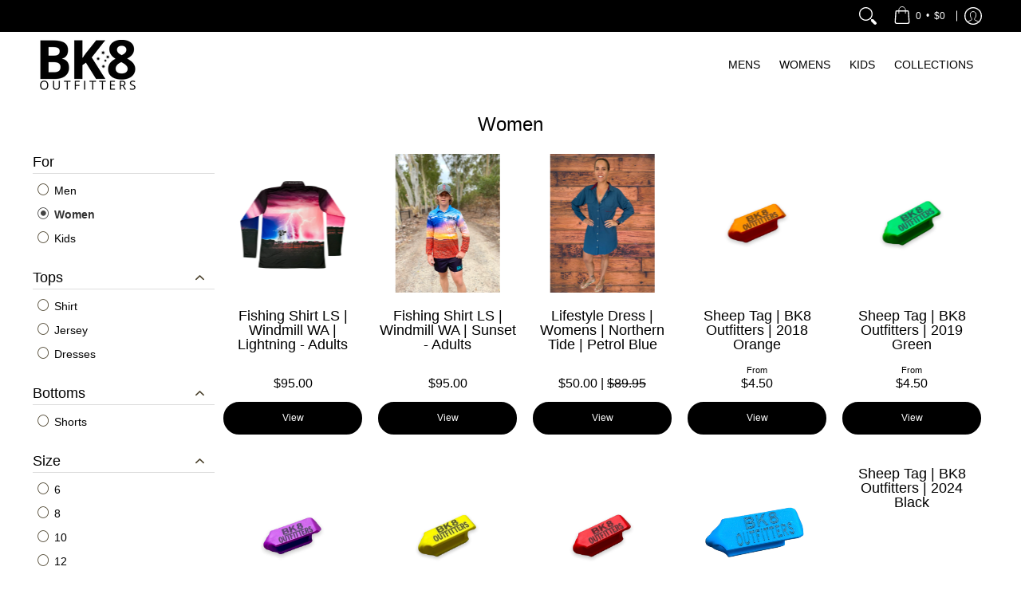

--- FILE ---
content_type: text/html; charset=utf-8
request_url: https://www.bk8outfitters.com.au/collections/for_women
body_size: 66720
content:
<!doctype html><html class="no-js" lang="en" class="fonts-loading">
  <head><meta charset="utf-8">
<meta http-equiv="X-UA-Compatible" content="IE=edge">
<meta name="viewport" content="width=device-width, initial-scale=1">
<meta name="theme-color" content="#000000">
<title>Women | BK8 Outfitters</title><link rel="canonical" href="https://www.bk8outfitters.com.au/collections/for_women" />
<link rel="icon" href="//www.bk8outfitters.com.au/cdn/shop/files/2_ce01b29b-dc12-4dc4-890b-fd684a5b9bf0.png?crop=center&height=48&v=1703066828&width=48" type="image/png">
<meta property="og:site_name" content="BK8 Outfitters">
<meta property="og:url" content="https://www.bk8outfitters.com.au/collections/for_women">
<meta property="og:title" content="Women">
<meta property="og:type" content="product.group">
<meta property="og:description" content="🇦🇺 Outfitting Down to Earth Aussies 🇦🇺
Shop footy shorts with pockets, trucker hats, work shirts &amp; fishing shirts
Located in Western Australia"><meta property="og:image" content="http://www.bk8outfitters.com.au/cdn/shop/files/2_ce01b29b-dc12-4dc4-890b-fd684a5b9bf0.png?height=628&pad_color=f5f5f5&v=1703066828&width=1200">
<meta property="og:image:secure_url" content="https://www.bk8outfitters.com.au/cdn/shop/files/2_ce01b29b-dc12-4dc4-890b-fd684a5b9bf0.png?height=628&pad_color=f5f5f5&v=1703066828&width=1200">
<meta property="og:image:width" content="1200">
<meta property="og:image:height" content="628"><meta name="twitter:card" content="summary_large_image">
<meta name="twitter:title" content="Women">
<meta name="twitter:description" content="🇦🇺 Outfitting Down to Earth Aussies 🇦🇺
Shop footy shorts with pockets, trucker hats, work shirts &amp; fishing shirts
Located in Western Australia">





<style data-shopify>
  	
  
  
  
  :root {
    
    /* DEFAULT COLORS */

	--white:#fff;
    --black:#000;
    --background:#ffffff;
    --background_85:rgba(255, 255, 255, 0.85);
    --background_search:#ffffff;
    --body_font_color:#000000;
    --body_font_color_05:rgba(0, 0, 0, 0.05);
    --body_font_color_25:rgba(0, 0, 0, 0.25);
    --body_font_color_50:rgba(0, 0, 0, 0.5);
    --body_font_color_lighten_15:#262626;
    --body_font_color_darken_10:#000000;
    --body_font_hover_color:#1abc9c;
    --headline_font_color:#000000;
    --headline_font_color_00:rgba(0, 0, 0, 0.0);
    --headline_font_color_05:rgba(0, 0, 0, 0.05);
    --headline_font_color_08:rgba(0, 0, 0, 0.08);
    --customer_background_color:#000000;
    --customer_hover_background_color:#ffffff;
    --customer_font_color:#ffffff;
    --customer_hover_font_color:#1abc9c;
    --header_background_color:#ffffff;
    --header_background_color_75:rgba(255, 255, 255, 0.75);
    --header_font_color:#000000;
    --header_font_color_darken_15:#000000;
    --header_hover_font_color:#1abc9c;
    --header_hover_font_color_darken_15:#117964;
    --announcement_background_color:#102542;
    --announcement_font_color:#ed6262;
    --announcement_hover_font_color:#1abc9c;
    --price_color:#000000;
    --rating_color:#ffcb67;
    --rating_background_color:#efefef;

    --button_border:2px;
    --button_corner:25px;
    --button_primary_border:#000000;
    --button_primary_background:#000000;
    --button_primary_text:#ffffff;
    --button_secondary_border:#000000;
    --button_secondary_text:#000000;
    --button_secondary_hover:#1abc9c;
  
    --shipping_border_px:1px;
    --shipping_border:#000000;
    --shipping_background:#ffffff;
    --shipping_text:#000000;
    
    --accent_color:#000000;
    --accent_color_25:rgba(0, 0, 0, 0.25);
    --accent_color_lighten_30:#4d4d4d;
    --accent_color_darken_15:#000000;
    --hover_accent_color:#1abc9c;
    
    --line_color:#102542;
    --line_color_05:rgba(16, 37, 66, 0.05);
    --line_color_darken_10:#060e19;
    --line_color_section:#102542;
    --success_color:#1b6109;
    --error_color:#990000;
    --error_color_00:rgba(153, 0, 0, 0.0);
    --error_color_75:rgba(153, 0, 0, 0.75);
    --section_color_primary:#f4f5fa;
    --section_color_secondary:#f8f8f8;
    --badge_color:#e32e00;
    --badge_background_color:#ffffff;
    --a11ygrey:#767676;
    
    /* DEFAULT FONTS */

    --headline_font:"system_ui", -apple-system, 'Segoe UI', Roboto, 'Helvetica Neue', 'Noto Sans', 'Liberation Sans', Arial, sans-serif, 'Apple Color Emoji', 'Segoe UI Emoji', 'Segoe UI Symbol', 'Noto Color Emoji';
    --headline_font_fallback:-apple-system, 'Segoe UI', Roboto, 'Helvetica Neue', 'Noto Sans', 'Liberation Sans', Arial, sans-serif, 'Apple Color Emoji', 'Segoe UI Emoji', 'Segoe UI Symbol', 'Noto Color Emoji';
    --headline_font_weight:400;
  	--headline_font_weight_bold:700;
  	--headline_font_weight_medium:500;
  	--headline_font_style:normal;
    --headline_font_uppercase:none;

    --body_font:"system_ui", -apple-system, 'Segoe UI', Roboto, 'Helvetica Neue', 'Noto Sans', 'Liberation Sans', Arial, sans-serif, 'Apple Color Emoji', 'Segoe UI Emoji', 'Segoe UI Symbol', 'Noto Color Emoji';
    --body_font_fallback:-apple-system, 'Segoe UI', Roboto, 'Helvetica Neue', 'Noto Sans', 'Liberation Sans', Arial, sans-serif, 'Apple Color Emoji', 'Segoe UI Emoji', 'Segoe UI Symbol', 'Noto Color Emoji';        
    --body_font_weight:400;
    --body_font_weight_bold:700;
    --body_font_weight_medium:500;
  	--body_font_style:normal;
    
    /* SHOP PAY */
    
    --payment-terms-background-color: #fff;
    --color-body-text: #000000;
    --color-body: #fff;
    --color-bg: #fff;
    
    /* DEFAULT ICONS */--box: url("data:image/svg+xml,%3Csvg height='16' width='16' viewBox='0 0 24 24' xmlns='http://www.w3.org/2000/svg' version='1.1' xmlns:xlink='http://www.w3.org/1999/xlink' xmlns:svgjs='http://svgjs.com/svgjs'%3E%3Cg%3E%3Cpath d='M0.500 0.499 L23.500 0.499 L23.500 23.499 L0.500 23.499 Z' fill='none' stroke='%23060e19'/%3E%3C/g%3E%3C/svg%3E");
    --square_solid: url("data:image/svg+xml,%3Csvg height='16' width='16' viewBox='0 0 24 24' xmlns='http://www.w3.org/2000/svg' version='1.1' xmlns:xlink='http://www.w3.org/1999/xlink' xmlns:svgjs='http://svgjs.com/svgjs'%3E%3Cg%3E%3Crect x='7' y='7' width='10' height='10' fill='%23000000' stroke='%23000000'/%3E%3C/g%3E%3C/svg%3E");
	--square_crossed: url("data:image/svg+xml,%3Csvg height='16' width='16' viewBox='0 0 24 24' xmlns='http://www.w3.org/2000/svg' version='1.1' xmlns:xlink='http://www.w3.org/1999/xlink' xmlns:svgjs='http://svgjs.com/svgjs'%3E%3Cg%3E%3Cpath fill='none' stroke='%23060e19' d='M7 16.999L17 6.999'/%3E%3Crect x='7' y='7' width='10' height='10' fill='none' stroke='%23060e19'/%3E%3C/g%3E%3C/svg%3E");
    --x_only: url("data:image/svg+xml,%3Csvg height='16' width='16' viewBox='0 0 24 24' xmlns='http://www.w3.org/2000/svg' version='1.1' xmlns:xlink='http://www.w3.org/1999/xlink' xmlns:svgjs='http://svgjs.com/svgjs'%3E%3Cg%3E%3Cpath fill='none' stroke='%23000000' d='M7 16.999L17 6.999' style='stroke-linecap: square;'/%3E%3Cpath fill='none' stroke='%23000000' d='M17 16.999L7 6.999' style='stroke-linecap: square;'/%3E%3Crect x='-110' y='4.058' width='5.57' height='5.57' style='fill: rgb(216, 216, 216); stroke-linecap: square;'/%3E%3C/g%3E%3C/svg%3E");
    --check: url("data:image/svg+xml,%3Csvg height='var(--x_small)' width='var(--x_small)' viewBox='0 0 24 24' xmlns='http://www.w3.org/2000/svg' version='1.1' xmlns:xlink='http://www.w3.org/1999/xlink' xmlns:svgjs='http://svgjs.com/svgjs'%3E%3Cg transform='matrix(1,0,0,1,0,0)'%3E%3Cpath d='M18 6.999L11 16.499 6 12.499' fill='none' stroke='%23000000' style='stroke-width: 2px;'%3E%3C/path%3E%3C/g%3E%3C/svg%3E");
    --bell: url("data:image/svg+xml,%3Csvg height='14' width='14' viewBox='0 0 24 24' xmlns='http://www.w3.org/2000/svg' version='1.1' xmlns:xlink='http://www.w3.org/1999/xlink' xmlns:svgjs='http://svgjs.com/svgjs'%3E%3Cg%3E%3Cpath d='M18.5,19.5V15a6.5,6.5,0,0,0-4-6,2.5,2.5,0,0,0-5,0,6.5,6.5,0,0,0-4,6v4.5a2,2,0,0,1-2,2h17A2,2,0,0,1,18.5,19.5Z' fill='none' stroke='%23990000' stroke-linecap='round' stroke-linejoin='round'%3E%3C/path%3E%3Cpath d='M14,21.5a2,2,0,1,1-4,0' fill='none' stroke='%23990000' stroke-linecap='round' stroke-linejoin='round'%3E%3C/path%3E%3Cpath d='M3.5,9A5.5,5.5,0,0,1,9,3.5' fill='none' stroke='%23990000' stroke-linecap='round' stroke-linejoin='round'%3E%3C/path%3E%3Cpath d='M.5,9A8.5,8.5,0,0,1,9,.5' fill='none' stroke='%23990000' stroke-linecap='round' stroke-linejoin='round'%3E%3C/path%3E%3Cpath d='M20.5,9A5.5,5.5,0,0,0,15,3.5' fill='none' stroke='%23990000' stroke-linecap='round' stroke-linejoin='round'%3E%3C/path%3E%3Cpath d='M23.5,9A8.5,8.5,0,0,0,15,.5' fill='none' stroke='%23990000' stroke-linecap='round' stroke-linejoin='round'/%3E%3C/g%3E%3C/svg%3E");
    --arrow_color:#000000;

    --master_spacing:20px;
    --swatches:36px;
    --stars:16;
    --star_spacing: 2;
  	--star_size: calc(var(--stars) * 1.5);
    --vis_hid: 0;
    --logo_width: 0;
    --margin_padding: 0vh;
    --margin_padding_desktop: 0vh;
    --margin_padding_mobile: 0vh;
    --overlay_background: #ffffff;
    --overlay_opacity: 1;
  
    /* DEFAULT SIZES */
  
	--base:14px;
    --xx_small:calc(var(--base) * 0.75);	/* p  / 12 */
    --x_small:calc(var(--base) * 0.875);	/* h6 / 14 */
    --small:var(--base);					/* h5 / 16 */
    --medium:calc(var(--base) * 1.125);		/* h4 / 18 */
    --large:calc(var(--base) * 1.625);		/* h3 / 26 */
    --x_large:calc(var(--base) * 2.125);	/* h2 / 34 */
    --xx_large:calc(var(--base) * 3);		/* h1 / 48 */

    --headline_font_size_12: calc(12px + (12 - 12) * ((100vw - 320px) / (1220 - 320)));
    --headline_font_size_14: calc(12px + (14 - 12) * ((100vw - 320px) / (1220 - 320)));
    --headline_font_size_16: calc(14px + (16 - 14) * ((100vw - 320px) / (1220 - 320)));
    --headline_font_size_18: calc(16px + (18 - 16) * ((100vw - 320px) / (1220 - 320)));
    --headline_font_size_24: calc(18px + (24 - 18) * ((100vw - 320px) / (1220 - 320)));
    --headline_font_size_30: calc(24px + (30 - 24) * ((100vw - 320px) / (1220 - 320)));
    --headline_font_size_36: calc(24px + (36 - 24) * ((100vw - 320px) / (1220 - 320)));
    --headline_font_size_42: calc(36px + (42 - 36) * ((100vw - 320px) / (1220 - 320)));
    --headline_font_size_48: calc(36px + (48 - 36) * ((100vw - 320px) / (1220 - 320)));
    --headline_font_size_54: calc(36px + (54 - 36) * ((100vw - 320px) / (1220 - 320)));
    --headline_font_size_60: calc(36px + (60 - 36) * ((100vw - 320px) / (1220 - 320)));
    --headline_font_size_66: calc(36px + (66 - 36) * ((100vw - 320px) / (1220 - 320)));
    --headline_font_size_72: calc(36px + (72 - 36) * ((100vw - 320px) / (1220 - 320)));
    --headline_font_size_78: calc(36px + (78 - 36) * ((100vw - 320px) / (1220 - 320)));
    --headline_font_size_84: calc(36px + (84 - 36) * ((100vw - 320px) / (1220 - 320)));
    --headline_font_size_90: calc(36px + (90 - 36) * ((100vw - 320px) / (1220 - 320)));
    --headline_font_size_96: calc(36px + (96 - 36) * ((100vw - 320px) / (1220 - 320)));
        
  }

  @media only screen and (min-width: 1220px) {
    :root {
      --headline_font_size_12: 12px;
      --headline_font_size_14: 14px;
      --headline_font_size_16: 16px;
      --headline_font_size_18: 18px;
      --headline_font_size_24: 24px;
      --headline_font_size_30: 30px;
      --headline_font_size_36: 36px;
      --headline_font_size_42: 42px;
      --headline_font_size_48: 48px;
      --headline_font_size_54: 54px;
      --headline_font_size_60: 60px;
      --headline_font_size_66: 66px;
      --headline_font_size_72: 72px;
      --headline_font_size_78: 78px;
      --headline_font_size_84: 84px;
      --headline_font_size_90: 90px;
      --headline_font_size_96: 96px;
    }
  }.badge {
    height:36px;
    padding:4px;
    width:36px;
  }
  
  .placeholder-svg-background {background-image:url('data:image/svg+xml,%3Csvg xmlns=%22http://www.w3.org/2000/svg%22 viewBox=%220 0 1052 400%22%3E%3Cpath d=%22M103 177.9c0-.3-.2-.5-.4-.7-.2-.2-.5-.2-.8-.2l-13.4 3.1c-.3.1-.6.3-.7.6l-.7 2c-.7 1.9-2.6 2.6-3.6 2.9-1.2.3-2.5.6-3.8.9-6.3 1.5-14.1 3.3-21.4 6.6-6.8-6.3-12.7-11.1-15.7-13.5-.5-.4-1.2-.6-1.8-.5-.6.1-1.1.4-1.5.8-.5.3-2.1 1.5-2.8 3.7-2.9 9.4 1.8 15.3 7 19.9-4.9 5.5-8.1 12.9-8.1 22.9 0 36.1 20.1 42.8 33.4 47.3 8.1 2.7 12.7 4.5 12.7 9.6 0 5.4-5.4 7.2-12.8 9.7-14.1 4.7-33.3 11.1-33.3 47.2 0 10.2 3.3 17.7 8.4 23.2-5.3 4.6-10.2 10.6-7.3 20.1.7 2.2 2.2 3.3 2.8 3.7.4.4.9.7 1.5.8h.3c.5 0 1.1-.2 1.5-.5 3.1-2.4 9.2-7.4 16.1-13.9 7.2 3.2 14.9 5 21 6.4 1.4.3 2.6.6 3.8.9 1.1.3 2.9 1 3.6 2.9l.7 2c.1.3.4.6.7.6l13.4 3.1h.2c.2 0 .4-.1.6-.2.2-.2.4-.4.4-.7 6.9-50.3.2-77.3-3.8-93.4-1.3-5.3-2.3-9.2-2.3-12.1s.9-6.8 2.3-12.1c4.1-15.9 10.7-42.8 3.8-93.1zm-64.8 6.4c.5-1.8 2-2.6 2-2.7l.3-.3c.1-.1.2-.2.3-.2.1 0 .2 0 .3.1 2.8 2.3 8.5 6.8 15 12.8-4.2 2.1-8.1 4.7-11.5 8-6.5-5.7-8.4-11-6.4-17.7zm3 201.6c-.1.1-.3.1-.3.1-.1 0-.2 0-.3-.2l-.3-.3s-1.5-.9-2-2.7c-2.1-6.9-.1-12.1 6.8-18.1 3.4 3.3 7.4 5.8 11.6 7.9-6.8 6.3-12.5 11-15.5 13.3zM95 283.3c0 3.2 1 7.1 2.3 12.6 3.9 15.8 10.5 42.3 3.9 91.5l-11.8-2.7-.5-1.5c-.7-2-2.6-3.5-5-4.2-1.2-.3-2.5-.6-3.9-.9-16-3.7-42.8-10-42.8-37.9 0-34.6 18.5-40.8 32-45.3 7.6-2.5 14.2-4.7 14.2-11.6 0-6.8-6.5-8.9-14.1-11.5-13.5-4.5-32.1-10.7-32.1-45.4 0-27.9 26.8-34.2 42.8-37.9 1.4-.3 2.7-.6 3.9-.9 2.5-.6 4.3-2.1 5-4.2l.5-1.5 11.8-2.7c6.6 49.3 0 75.7-3.9 91.5-1.3 5.5-2.3 9.4-2.3 12.6z%22/%3E%3Cpath d=%22M96 372c-1.6 0-2.5 2.8-2.5 5.6s.8 5.6 2.5 5.6 2.5-2.8 2.5-5.6-.9-5.6-2.5-5.6zm0 10.2c-.6 0-1.5-1.8-1.5-4.6s.9-4.6 1.5-4.6 1.5 1.8 1.5 4.6-.9 4.6-1.5 4.6zm0-187.5c1.6 0 2.5-2.8 2.5-5.6s-.8-5.6-2.5-5.6-2.5 2.8-2.5 5.6c0 2.9.9 5.6 2.5 5.6zm0-10.1c.6 0 1.5 1.8 1.5 4.6s-.9 4.6-1.5 4.6-1.5-1.8-1.5-4.6.9-4.6 1.5-4.6zM83.5 296.7c-18.6.8-43.3 5.7-43.3 40.1 0 10.6 3.2 19 9.4 24.8 5 4.7 14.3 9.9 31 9.9 1.8 0 3.6-.1 5.6-.2 6.5-.4 11.9-4.9 13.4-11.1 1.6-6.5 6.1-29.8-4.5-56-1.9-4.7-6.6-7.6-11.6-7.5zm-42.3 40.1c0-33.2 23.8-38.2 41.9-39-.1.2-.2.3-.2.6.2 4.8.4 9.3.6 13.7-.1 23.6-15.1 33.9-28.4 43-2 1.4-3.9 2.6-5.7 4-.2.2-.4.4-.4.6-5.2-5.6-7.8-13.3-7.8-22.9zm8.9 24c.2 0 .3-.1.4-.2 1.8-1.3 3.6-2.6 5.6-3.9 10.8-7.4 23.8-16.3 28-33.3.4 5.8.8 11.1 1.1 15.7-4.8 8.6-12.2 17.7-22.6 27.8-.3.2-.3.6-.3.9-4.5-1.5-8.7-3.7-12.2-6.9.1-.1.1-.1 0-.1zm36 9.5c-5.5.4-14 .3-22-2 9.5-9.3 16.5-17.8 21.4-25.8 1.4 16.4 2.6 26.8 2.6 26.9 0 .2.1.4.2.5-.7.3-1.4.4-2.2.4zm12.5-10.4c-1.1 4.5-4.3 7.9-8.5 9.5v-.2c0-.1-1.4-11.8-2.9-30-.6-7.5-1.3-16.7-1.8-27.3v-.6c0-.1 0-.2-.1-.2-.2-4.1-.4-8.4-.5-12.9 0-.2-.1-.3-.2-.5 4.1.3 7.8 2.9 9.4 6.8 10.7 25.9 6.2 49 4.6 55.4zm1-153c-1.6-6.2-7-10.7-13.4-11.1-20.3-1.3-31.1 4.6-36.6 9.7-6.2 5.8-9.4 14.2-9.4 24.8 0 34.3 24.7 39.3 43.3 40.1h.5c4.8 0 9.3-3 11.1-7.5 10.6-26.2 6.1-49.5 4.5-56zM81 196.6c1.9 0 3.6.1 5.1.2.8.1 1.6.2 2.4.4-.2.2-.3.4-.3.6 0 .1-1.2 10.5-2.6 26.9-4.9-8.1-12-16.5-21.4-25.8-.1-.1-.1-.1-.2-.1 5.8-1.7 11.9-2.2 17-2.2zm-39.8 33.7c0-9.6 2.6-17.3 7.8-22.8 0 .3.1.6.4.8 1.7 1.3 3.5 2.5 5.4 3.8 13.6 9.4 29.1 20.1 28.1 45.6-.2 4.2-.2 7.3-.3 11.2 0 .2.1.3.1.5-18.1-.9-41.5-6.1-41.5-39.1zm43.2 39.1c.1-.1.2-.3.2-.5 0-3.9.1-7 .3-11.2 1-26.6-15.6-38.1-29-47.3-1.9-1.3-3.6-2.5-5.3-3.7-.2-.1-.4-.2-.6-.2l.2-.2c3.5-3.3 7.8-5.5 12.3-7-.2.4-.1.8.2 1.1 10.4 10.2 17.8 19.3 22.7 28.1 3 5.4 4.7 10.3 5.1 14.6.6 7.1 1.2 13 2 20.4 0 .4.4.8.8.8-1.9 3-5.3 4.9-8.9 5.1zm10-7.5c-.7-6.8-1.3-12.5-1.9-19.1-.4-4.5-2.2-9.6-5.2-15.1 1.4-18 2.8-29.6 2.8-29.7v-.3c4.2 1.6 7.4 5 8.5 9.5 1.6 6.3 6 29.1-4.2 54.7zM204.6 71.5c16 0 29.1-13 29.1-29.1s-13-29.1-29.1-29.1-29.1 13-29.1 29.1 13.1 29.1 29.1 29.1zm0-57.1c15.5 0 28.1 12.6 28.1 28.1 0 15.5-12.6 28.1-28.1 28.1S176.5 58 176.5 42.5c0-15.5 12.6-28.1 28.1-28.1z%22/%3E%3Cpath d=%22M227.5 42.7c0 .3.2.5.5.5h3.1c.3 0 .5-.2.5-.5s-.2-.5-.5-.5H228c-.3 0-.5.3-.5.5zm-49.4.5h3.1c.3 0 .5-.2.5-.5s-.2-.5-.5-.5h-3.1c-.3 0-.5.2-.5.5s.2.5.5.5zm26.2 22.2c-.3 0-.5.2-.5.5V69c0 .3.2.5.5.5s.5-.2.5-.5v-3.1c0-.3-.2-.5-.5-.5zm0-45.9c.3 0 .5-.2.5-.5v-3.1c0-.3-.2-.5-.5-.5s-.5.2-.5.5V19c0 .3.2.5.5.5zm12.4 42.9c-.1-.2-.4-.3-.7-.2-.2.1-.3.4-.2.7l1.6 2.7c.1.2.3.2.4.2.1 0 .2 0 .2-.1.2-.1.3-.4.2-.7l-1.5-2.6zm-24.2-39.9c.1.2.3.2.4.2.1 0 .2 0 .2-.1.2-.1.3-.4.2-.7l-1.6-2.7c-.1-.2-.4-.3-.7-.2-.2.1-.3.4-.2.7l1.7 2.8zm-8.3 31.1l-2.8 1.6c-.2.1-.3.4-.2.7.1.2.3.2.4.2.1 0 .2 0 .2-.1l2.8-1.6c.2-.1.3-.4.2-.7 0-.1-.4-.2-.6-.1zm40.6-22.3c.1 0 .2 0 .2-.1l2.8-1.6c.2-.1.3-.4.2-.7-.1-.2-.4-.3-.7-.2l-2.8 1.6c-.2.1-.3.4-.2.7.1.2.3.3.5.3zm3 24l-2.8-1.6c-.2-.1-.5-.1-.7.2-.1.2-.1.5.2.7l2.8 1.6c.1 0 .2.1.2.1.2 0 .3-.1.4-.2.2-.4.2-.7-.1-.8zm-46.4-25.7l2.8 1.6c.1 0 .2.1.2.1.2 0 .3-.1.4-.2.1-.2.1-.5-.2-.7l-2.8-1.6c-.2-.1-.5-.1-.7.2s.1.5.3.6zm11.8 32.6c-.2-.1-.5-.1-.7.2l-1.6 2.8c-.1.2-.1.5.2.7.1 0 .2.1.2.1.2 0 .3-.1.4-.2l1.6-2.8c.2-.4.1-.7-.1-.8zM216 22.7c.1 0 .2.1.2.1.2 0 .3-.1.4-.2l1.6-2.8c.1-.2.1-.5-.2-.7-.2-.1-.5-.1-.7.2l-1.6 2.8c0 .1.1.4.3.6zm-12.9 19.1s.1 0 .1.1c-.1.2-.1.5-.1.7l1.4 11.2c.1 1.1.4 2.2.9 3.2l.9 1.9c.1.2.3.3.5.3h.1c.2 0 .4-.2.4-.4l.3-2.1c.2-1.1.2-2.4.1-3.6l-1.2-10h13.2c2 0 4 0 5.9-.5.2-.1.4-.1.4-.4 0-.2-.2-.4-.4-.4-1.9-.5-3.9-.7-5.9-.7h-14c-.3-.3-.7-.4-1.2-.3-.3 0-.5.1-.7.3 0 0 0-.1-.1-.1l-18.1-14.8c-.2-.2-.5-.1-.7.1-.2.2-.1.5.1.7l18.1 14.8zm16.5.4c1.1 0 2.2-.2 3.3 0-1.1.2-2.2 0-3.3 0h-13.4 13.4z%22/%3E%3Cpath d=%22M211.3 38.3c.3 0 .5-.2.5-.5V27c0-.3-.2-.5-.5-.5s-.5.2-.5.5v10.9c0 .2.2.4.5.4zm-3-2.1c.3 0 .5-.2.5-.5v-6.5c0-.3-.2-.5-.5-.5s-.5.2-.5.5v6.5c0 .2.2.5.5.5zm-57.7-2h5.9c.3 0 .5-.2.5-.5s-.2-.5-.5-.5h-5.9c-.3 0-.5.2-.5.5s.2.5.5.5zm-8.1 5h2.4c.3 0 .5-.2.5-.5s-.2-.5-.5-.5h-2.4c-.3 0-.5.2-.5.5s.3.5.5.5zm13.1 4.5c0 .3.2.5.5.5h2.8c.3 0 .5-.2.5-.5s-.2-.5-.5-.5h-2.8c-.2 0-.5.3-.5.5zm-13.8 6.5h4c.3 0 .5-.2.5-.5s-.2-.5-.5-.5h-4c-.3 0-.5.2-.5.5s.2.5.5.5zm6.9 0h1.5c.3 0 .5-.2.5-.5s-.2-.5-.5-.5h-1.5c-.3 0-.5.2-.5.5s.3.5.5.5zm-34.9-16h5.9c.3 0 .5-.2.5-.5s-.2-.5-.5-.5h-5.9c-.3 0-.5.2-.5.5s.2.5.5.5zm-6.4 0h2.1c.3 0 .5-.2.5-.5s-.2-.5-.5-.5h-2.1c-.3 0-.5.2-.5.5s.3.5.5.5zm-11.3 0h5.3c.3 0 .5-.2.5-.5s-.2-.5-.5-.5h-5.3c-.3 0-.5.2-.5.5s.2.5.5.5zm20.4 9.5c0 .3.2.5.5.5h7.7c.3 0 .5-.2.5-.5s-.2-.5-.5-.5H117c-.3 0-.5.3-.5.5zm-4.8.5h2c.3 0 .5-.2.5-.5s-.2-.5-.5-.5h-2c-.3 0-.5.2-.5.5s.3.5.5.5zm-11.8 5.5c0 .3.2.5.5.5h5.5c.3 0 .5-.2.5-.5s-.2-.5-.5-.5h-5.5c-.3 0-.5.3-.5.5zM83.3 34.2h5.1c.3 0 .5-.2.5-.5s-.2-.5-.5-.5h-5.1c-.3 0-.5.2-.5.5s.3.5.5.5zm9 4h4.1c.3 0 .5-.2.5-.5s-.2-.5-.5-.5h-4.1c-.3 0-.5.2-.5.5s.3.5.5.5zm-9.5 1h2.4c.3 0 .5-.2.5-.5s-.2-.5-.5-.5h-2.4c-.3 0-.5.2-.5.5s.2.5.5.5zm-9.2-1h4.1c.3 0 .5-.2.5-.5s-.2-.5-.5-.5h-4.1c-.3 0-.5.2-.5.5s.2.5.5.5zm14 11.5c0 .3.2.5.5.5h1.5c.3 0 .5-.2.5-.5s-.2-.5-.5-.5h-1.5c-.3 0-.5.3-.5.5z%22/%3E%3Cpath d=%22M54.8 56.8v-.3c0-.1-.2-.3-.2-.3h5.2v1.5c0 1.3 1 2.5 2.3 2.5h6.7c1.3 0 2-1.2 2-2.5v-1.4h57v1.3c0 1.3 1.2 2.5 2.5 2.5h6.7c1.3 0 2.8-1.2 2.8-2.5v-1.5h28.5c.5 3 3.1 6 6.4 6h3.3c5.3 7 13.5 12.1 22.9 13.2.4 1.7 1.9 3 3.7 3s3.4-1.4 3.7-3.1c9.5-1.1 17.7-6 23-13.4.2.1.3.3.5.3h3.4c2.8 0 5.2-2 6.1-5H283l79.2.1c2.2 0 4.4-.6 6.3-1.8 4.5-3 10-7.5 10-12.6s-5.4-9.7-10-12.6c-1.9-1.2-4-1.8-6.3-1.8l-120.5.1c-.5-3.1-3.1-5.4-6.4-5.4h-3.8c-.1 0-.2-.1-.3-.1-6-8.2-15.7-13.5-26.7-13.5-10.9 0-20.6 5.6-26.6 13.6h-3.3c-2.8 0-5.2 2-6.1 4h-28.8V26c0-1.3-1.4-2.8-2.8-2.8h-6.7c-1.3 0-2.5 1.4-2.5 2.8v1.3h-57V26c0-1.3-.6-2.8-2-2.8H62c-1.3 0-2.3 1.4-2.3 2.8v1.2h-5V27c0-3.3-2.8-5.7-6.1-5.7H31.2c-3.3 0-6.4 2.4-6.4 5.7v29.8c0 3.3 3.1 5.5 6.4 5.5h17.5c3.3-.1 6.1-2.3 6.1-5.5zm149.8 20.4c-1.2 0-2.3-.8-2.7-1.9.9.1 1.8.1 2.7.1s1.8 0 2.7-.1c-.4 1.1-1.4 1.9-2.7 1.9zM367.4 32c3.4 2.2 9.1 6.6 9.1 11 0 2.8-2.3 5.4-4.8 7.6-.1-.1-.2-.4-.4-.4h-7.1c-.3 0-.5.2-.5.5s.2.5.5.5h6.6c-1.2 1-2.3 1.9-3.3 2.6-1.5 1-3.3 1.6-5.2 1.6l-120.4.1V35.2h2.7c.3 0 .5-.2.5-.5s-.2-.5-.5-.5h-2.7v-3.7h120.4c1.7 0 3.5.5 5.1 1.5zm-132-6.8c2.5 0 4.4 1.8 4.4 4.2v25.9c0 2.5-2 4.8-4.4 4.8h-2.8c3.2-5 5-11.1 5-17.5s-1.8-12.5-5-17.5h2.8zm-30.8-13.7c17.1 0 31 13.9 31 31s-13.9 31-31 31-31-13.9-31-31 13.9-31 31-31zm-30 13.7h2c-3.2 5-5 11.1-5 17.5s1.8 12.5 5 17.5h-2c-2.5 0-4.9-2.4-4.9-4.8V29.5c.1-2.5 2.5-4.3 4.9-4.3zm-6.8 4v20h-2.3c-.3 0-.5.2-.5.5s.2.5.5.5h2.3v4h-28v-25h28zm-30 28.6c0 .2-.2.4-.4.4h-7.1c-.2 0-.4-.2-.4-.4V25.7c0-.2.2-.4.4-.4h7.1c.2 0 .4.2.4.4v32.1zm-10-28.4v7.9h-4.1c-.3 0-.5.2-.5.5s.2.5.5.5h4.1v16.1h-57v-25h57zm-58 28.4c0 .2-.2.4-.4.4h-7.1c-.2 0-.4-.2-.4-.4V25.7c0-.2.2-.4.4-.4h7.1c.2 0 .4.2.4.4v32.1zm-10-3.6H49c-1.9 0-3.2-1.4-3.2-3.2v-5.6c0-.1-.2-.1-.2-.1h7.2v2.6c0 .6.4 1 1 1s1-.4 1-1v-12c0-.6-.4-1-1-1s-1 .4-1 1v2.3h-7v-5.5c0-1.8 1.4-3.5 3.2-3.5h10.8v25zm-16-21.5v5.5h-13V27.4c0-.7.5-1.1 1.2-1.1h15.9c.7 0 1.3 0 1.3 1H49c-3-.1-5.2 2.5-5.2 5.4zm-13.4 7.5h22.4v3H30.4c-.4 0-.6-.6-.6-1v-.8c0-.3.2-1.2.6-1.2zm.4 5h12.9s.1 0 .1.1V51c0 3 2.3 5.2 5.2 5.2h.2c0 1-.6 1-1.3 1H32c-.7 0-1.2-.1-1.2-.9V45.2zm-4 11.6V27c0-2.2 2.2-3.7 4.4-3.7h17.5c2.2 0 4.1 1.6 4.1 3.7v.3h-2.6c0-1-1.1-2-2.3-2H32c-1.3 0-2.2.8-2.2 2.1v11.5c-1 .3-2 1.4-2 2.6v.8c0 1.3 1 2.3 2 2.6v11.5c0 1.3.9 1.9 2.2 1.9h15.9c1.3 0 2.3-1 2.3-2h2.4s.1.2.1.3v.3c0 2.2-1.9 3.5-4.1 3.5H31.2c-2.2-.2-4.4-1.5-4.4-3.6z%22/%3E%3Cpath d=%22M246.9 51.2h5.9c.3 0 .5-.2.5-.5s-.2-.5-.5-.5h-5.9c-.3 0-.5.2-.5.5s.2.5.5.5zm25.5 0h3.9c.3 0 .5-.2.5-.5s-.2-.5-.5-.5h-3.9c-.3 0-.5.2-.5.5s.3.5.5.5zm5.8-4.5c0 .3.2.5.5.5h2.4c.3 0 .5-.2.5-.5s-.2-.5-.5-.5h-2.4c-.2 0-.5.3-.5.5zm-22.4-5.5h5.3c.3 0 .5-.2.5-.5s-.2-.5-.5-.5h-5.3c-.3 0-.5.2-.5.5s.3.5.5.5zm16.4-.5c0 .3.2.5.5.5h7.2c.3 0 .5-.2.5-.5s-.2-.5-.5-.5h-7.2c-.3 0-.5.3-.5.5zm38.3-5.5h5.9c.3 0 .5-.2.5-.5s-.2-.5-.5-.5h-5.9c-.3 0-.5.2-.5.5s.3.5.5.5zm47.9 16h2.3c.3 0 .5-.2.5-.5s-.2-.5-.5-.5h-2.3c-.3 0-.5.2-.5.5s.2.5.5.5zm-7.9-5h-2.4c-.3 0-.5.2-.5.5s.2.5.5.5h2.4c.3 0 .5-.2.5-.5s-.2-.5-.5-.5zm13.1-5h4.1c.3 0 .5-.2.5-.5s-.2-.5-.5-.5h-4.1c-.3 0-.5.2-.5.5s.2.5.5.5zm-4.1-6h1.5c.3 0 .5-.2.5-.5s-.2-.5-.5-.5h-1.5c-.3 0-.5.2-.5.5s.2.5.5.5zm-14.6 0h8.9c.3 0 .5-.2.5-.5s-.2-.5-.5-.5h-8.9c-.3 0-.5.2-.5.5s.2.5.5.5zm-11.7 0h2.8c.3 0 .5-.2.5-.5s-.2-.5-.5-.5h-2.8c-.3 0-.5.2-.5.5s.2.5.5.5zm-52.6 15.5c0 .3.2.5.5.5h2.3c.3 0 .5-.2.5-.5s-.2-.5-.5-.5h-2.3c-.3 0-.5.3-.5.5zm34.8 0c0 .3.2.5.5.5h2.3c.3 0 .5-.2.5-.5s-.2-.5-.5-.5h-2.3c-.3 0-.5.3-.5.5zm-17-4c0 .3.2.5.5.5h2.3c.3 0 .5-.2.5-.5s-.2-.5-.5-.5h-2.3c-.3 0-.5.3-.5.5zm-2.6-5.5h4.5c.3 0 .5-.2.5-.5s-.2-.5-.5-.5h-4.5c-.3 0-.5.2-.5.5s.3.5.5.5zm41.5 9H335c-.3 0-.5.2-.5.5s.2.5.5.5h2.3c.3 0 .5-.2.5-.5s-.2-.5-.5-.5zm-2.3-3.5c0-.3-.2-.5-.5-.5h-2.4c-.3 0-.5.2-.5.5s.2.5.5.5h2.4c.3 0 .5-.2.5-.5zm-5.9-5.5h4.5c.3 0 .5-.2.5-.5s-.2-.5-.5-.5h-4.5c-.3 0-.5.2-.5.5s.2.5.5.5zm-38.9 5c1.7 0 3.2-1.4 3.2-3.2s-1.4-3.2-3.2-3.2-3.2 1.5-3.2 3.2 1.4 3.2 3.2 3.2zm0-4.4c.6 0 1.2.5 1.2 1.2s-.5 1.2-1.2 1.2-1.2-.6-1.2-1.2.5-1.2 1.2-1.2zm16.1 4.4c1.7 0 3.2-1.4 3.2-3.2s-1.4-3.2-3.2-3.2-3.2 1.4-3.2 3.2 1.5 3.2 3.2 3.2zm0-4.4c.6 0 1.2.5 1.2 1.2s-.5 1.2-1.2 1.2-1.2-.5-1.2-1.2.6-1.2 1.2-1.2zm16.2 4.4c1.7 0 3.2-1.4 3.2-3.2s-1.4-3.2-3.2-3.2-3.2 1.4-3.2 3.2 1.4 3.2 3.2 3.2zm0-4.4c.6 0 1.2.5 1.2 1.2s-.5 1.2-1.2 1.2c-.6 0-1.2-.5-1.2-1.2s.5-1.2 1.2-1.2zm13 1.2c0 1.7 1.4 3.2 3.2 3.2s3.2-1.4 3.2-3.2-1.4-3.2-3.2-3.2-3.2 1.5-3.2 3.2zm3.1-1.2c.6 0 1.2.5 1.2 1.2s-.5 1.2-1.2 1.2c-.6 0-1.2-.5-1.2-1.2s.6-1.2 1.2-1.2zM76.4 43.7c0 .3.2.5.5.5h4.7c.3 0 .5-.2.5-.5s-.2-.5-.5-.5h-4.7c-.2 0-.5.3-.5.5zm196.1-8.5h2.9c.3 0 .5-.2.5-.5s-.2-.5-.5-.5h-2.9c-.3 0-.5.2-.5.5s.3.5.5.5zm-66.5 280c-.2-.2-.5-.2-.7-.1-.2.2-.2.5-.1.7 1 1.2 2.1 2.3 3.2 3.3.1.1.2.1.3.1.1 0 .3-.1.4-.2.2-.2.2-.5 0-.7-1-.9-2.1-1.9-3.1-3.1zm59.6-21.8c0-5.2-1.1-10.2-3.3-14.8-.1-.2-.4-.4-.7-.2-.2.1-.4.4-.2.7 2.2 4.5 3.2 9.3 3.2 14.4 0 18.4-15 33.3-33.3 33.3-7.1 0-13.8-2.2-19.5-6.3-.2-.2-.5-.1-.7.1-.2.2-.1.5.1.7 5.9 4.2 12.8 6.5 20.1 6.5 18.9 0 34.3-15.4 34.3-34.4zm-6.9-18.9c.1.1.3.2.4.2.1 0 .2 0 .3-.1.2-.2.3-.5.1-.7-1-1.4-2-2.7-3.2-4-.2-.2-.5-.2-.7 0-.2.2-.2.5 0 .7 1.1 1.3 2.2 2.6 3.1 3.9zm-12.6-10.9c2.3 1.1 4.4 2.5 6.3 4.1.1.1.2.1.3.1.1 0 .3-.1.4-.2.2-.2.1-.5-.1-.7-2-1.7-4.2-3.1-6.5-4.2-.2-.1-.5 0-.7.2-.1.2 0 .5.3.7zm-48.2 29.8c0-18.4 15-33.3 33.3-33.3 3.2 0 6.5.5 9.5 1.4.3.1.5-.1.6-.3.1-.3-.1-.5-.3-.6-3.2-.9-6.5-1.4-9.8-1.4-18.9 0-34.3 15.4-34.3 34.3 0 2.1.2 4.3.6 6.3 0 .2.3.4.5.4h.1c.3-.1.5-.3.4-.6-.4-2-.6-4.1-.6-6.2zm1.6 10c-.1-.3-.4-.4-.6-.3-.3.1-.4.4-.3.6.7 2.3 1.7 4.6 2.9 6.7.1.2.3.3.4.3.1 0 .2 0 .2-.1.2-.1.3-.4.2-.7-1.2-2-2.1-4.2-2.8-6.5z%22/%3E%3Cpath d=%22M231.3 315c11.9 0 21.6-9.7 21.6-21.6s-9.7-21.6-21.6-21.6-21.6 9.7-21.6 21.6 9.7 21.6 21.6 21.6zm0-41.1c4.6 0 8.8 1.6 12.1 4.3l-10 12.1c-.2.2-.1.5.1.7.1.1.2.1.3.1.1 0 .3-.1.4-.2l10-12.1c4.1 3.6 6.7 8.8 6.7 14.7 0 10.8-8.8 19.6-19.6 19.6-4.5 0-8.6-1.5-11.9-4.1l10-12.1c.2-.2.1-.5-.1-.7-.2-.2-.5-.1-.7.1l-10 12.1c-1.2-1-2.2-2.1-3.1-3.4l.1-.1 19.4-23.5c.2-.2.1-.5-.1-.7-.2-.2-.5-.1-.7.1L215 304.2c-2-3.1-3.2-6.7-3.2-10.6-.1-11 8.7-19.7 19.5-19.7zm44.7 19.5c0 2.3.4 4.5 1.2 6.7.1.2.3.3.5.3h.2c.3-.1.4-.4.3-.6-.8-2-1.1-4.2-1.1-6.3 0-10 8.1-18.1 18.1-18.1 6.4 0 12.4 3.4 15.6 8.9.1.2.4.3.7.2.2-.1.3-.4.2-.7-3.4-5.8-9.7-9.4-16.5-9.4-10.6-.1-19.2 8.5-19.2 19zm19.2 18.2c-5.7 0-10.9-2.6-14.4-7.1-.2-.2-.5-.3-.7-.1-.2.2-.3.5-.1.7 3.7 4.7 9.2 7.4 15.2 7.4 10.6 0 19.1-8.6 19.1-19.1 0-1.3-.1-2.6-.4-3.9-.1-.3-.3-.4-.6-.4-.3.1-.4.3-.4.6.2 1.2.4 2.4.4 3.7 0 10-8.1 18.2-18.1 18.2zm99.6-44.4c0-.6-.4-1-1-1h-43c-.6 0-1 .4-1 1v53c0 .6.4 1 1 1h43c.6 0 1-.4 1-1v-53zm-1 52h-42v-51h42v51z%22/%3E%3Cpath d=%22M379.8 271.7c0-.3-.2-.5-.5-.5h-12c-.3 0-.5.2-.5.5v43c0 .3.2.5.5.5h12c.3 0 .5-.2.5-.5v-43zm-12 .5h11v42h-11v-42zm-142 36.9c.1.1.2.1.3.1.1 0 .3-.1.4-.2l18.3-22.3c.2-.2.1-.5-.1-.7s-.5-.1-.7.1l-18.3 22.3c-.1.2-.1.6.1.7zm85.5-53.5c.3 0 .5-.2.5-.5v-8.9l4.6.7c.3 0 .6-.1.6-.4 0-.3-.1-.5-.4-.6l-5.1-.8c-.1 0-.4 0-.5.1-.1.1-.2.2-.2.4v9.5c0 .3.2.5.5.5zm11.9-7.7l15.6 2.4h.1c.2 0 .5-.2.5-.4 0-.3-.1-.5-.4-.6l-15.6-2.4c-.3 0-.5.1-.6.4 0 .3.1.6.4.6zm16.1 60.4c-.3 0-.5.2-.5.5v26.3c0 .3.2.5.5.5s.5-.2.5-.5v-26.3c0-.3-.2-.5-.5-.5zm0-20.5c-.3 0-.5.2-.5.5v13.9c0 .3.2.5.5.5s.5-.2.5-.5v-13.9c0-.2-.2-.5-.5-.5zm-28-17.2c.3 0 .5-.2.5-.5v-9c0-.3-.2-.5-.5-.5s-.5.2-.5.5v9c0 .3.2.5.5.5zm-16.1 37.5c-3.2 0-6.2-1-8.7-2.8-.2-.2-.5-.1-.7.1-.2.2-.1.5.1.7 2.7 2 5.9 3 9.3 3 8.6 0 15.7-7 15.7-15.7 0-1.7-.3-3.4-.8-5-.1-.3-.4-.4-.6-.3-.3.1-.4.4-.3.6.5 1.5.8 3.1.8 4.7-.1 8.1-6.7 14.7-14.8 14.7zm0-30.3c-8.6 0-15.7 7-15.7 15.7 0 2.8.8 5.6 2.2 8 .1.2.3.2.4.2.1 0 .2 0 .3-.1.2-.1.3-.4.2-.7-1.4-2.3-2.1-4.9-2.1-7.5 0-8.1 6.6-14.7 14.7-14.7 4.3 0 8.4 1.9 11.2 5.2.2.2.5.2.7.1.2-.2.2-.5.1-.7-3-3.5-7.4-5.5-12-5.5zm-82.5 57.4c.3.1.6.2.9.2.7 0 1.5-.4 1.8-1.1.5-1 .1-2.2-.9-2.7s-2.2-.1-2.7.9-.1 2.2.9 2.7zm-.1-2.2c.2-.5.8-.7 1.3-.5.5.2.7.8.5 1.3-.2.5-.8.7-1.3.5-.5-.2-.7-.8-.5-1.3z%22/%3E%3Cpath d=%22M447.3 179.2h-11.5v-1.5c0-.6-.4-1.5-.9-1.5H135.2c-.6 0-1.5.9-1.5 1.5v7.5h-2.4c-.6 0-.6.4-.6.9v203.2c0 .6 0 .9.6.9h308.4c.6 0 1-.3 1-.9v-4.1h6.5c.6 0 1.5-.5 1.5-1V179.9c.1-.6-.8-.7-1.4-.7zm-311.5-1h298v7h-298v-7zm280 21.6h-1.3c-.3 0-.5.2-.5.5s.3.5.5.5l.4.2c.2 0 .4.3.6.3.1 0 .3-.5.3-.5v127h-.1c-.4 0-1.1.2-2.8 1.6-.2.2-.2.5-.1.7.1.1.2.2.4.2.1 0 .2 0 .3-.1 1.6-1.3 2.1-1.4 2.2-1.4v-.5.5h.1v59.6H178.6c2.6-3 2.2-7.2.3-10-1.8-2.6-4.8-4.5-9-5.7-1-.3-2.1-.5-3.1-.7-2-.4-4-.9-5.9-1.7-2.5-1.1-5.1-3.4-5.3-6.5 0-.5 0-1.1.1-1.7.1-1.5.3-3-.7-4.2-1.6-2-4.8-1.1-7.1.7l-.3.3c-1.7 1.4-3.6 2.9-5.6 2.4-.2 0-.1 0-.2.1-2.1 1.5-6.9 1.8-8.9.2v-50.3c0-.1.8-.2 1.9-.4.3 0 .4-.3.3-.6 0-.3-.1-.5-.4-.4-.9.1-1.8.3-1.8.4V275h-.1.1c.2 0 .3-.1.4-.3.1-.3.2-.5-.1-.7-.2-.1-.3-.2-.3-.3V256c3 .6 5.6 1.2 8.3 1.7 3 .6 6.1 1.3 9.4 1.9 3.9.8 8.1 2 9.5 5.3 1.4 3.4-.9 7.1-2.8 10.5l-.5.9c-2.5 4.3-3.2 9.9.5 12.2 1.3.8 2.8 1 4.3 1.3 2.1.3 3.9.6 4.6 2.2.4.8.4 1.6.3 2.5-.1.8-.2 1.7-.3 2.5-.2 1.6-.4 3.2-.3 4.8.2 2.4 1.3 5.3 4 6.3.5.2 1 .3 1.6.3 1.6 0 3.7-.6 5-1.6.2-.1.5-.3.5-.4v32.7c0 5.4 4.4 10 9.8 10h11.1c-.1 0-.2.1-.2.3v.2c0 1 .2 1.9.7 2.9.1.2.3.3.5.3.1 0 .1 0 .2-.1.2-.1.4-.4.2-.7-.4-.8-.6-1.7-.6-2.5v-.1c0-.2-.1-.3-.2-.3H214v6.4c0 .6.5.6 1.1.6h15.3c.6 0 .7-.1.7-.6v-6.4h57.3c-.1 0-.3.7-.6 1.1-.2.2-.1.5.1.7.1.1.2.1.3.1.1 0 .3 0 .4-.1.4-.5.7-.7.8-1.7h17.3c.1 0 .1-.1.2-.1l34-5.3c2.5-.4 4.3-2.6 4.3-5.1v-3.5h54.9c1.7 0 3.1-1.1 3.1-2.7v-78.1c0-1.7-1.4-3.2-3.1-3.2h-54.9v-3.1c0-2.6-1.8-4.7-4.3-5.1l-14.7-2.3c-.3-1.1-.3-2.1.1-2.9 1-2 4-2.9 6.9-3.9 2.4-.8 4.6-1.5 5.7-2.7l.9-1.2c.3-.5.6-.9.9-1.3 1.1-1.1 3.1-1.6 5.2-1.2 1.6.3 3.2 1 4.5 2.1.8.7 1.5 1.5 2.3 2.4 1.6 1.8 3.2 3.7 5.7 4.2 1.5.3 3.8.1 5.4-1.1.9-.7 1.5-1.6 1.6-2.6.1-.9-.2-1.8-.4-2.5l-.9-2.4c-.6-1.6-1.3-3.2-1.6-4.9-1-5.7 3.8-7.2 8.8-8.8 1.1-.4 2.3-.7 3.4-1.1 2.3-.9 3.5-2.3 3.2-3.7-.3-1.3-1.6-1.9-2.5-2.3-1.5-.6-3.1-1-4.7-1.3-.4-.1-.8-.1-1.2-.2-1.1-.2-2.1-.3-3.1-.7-2.6-.9-4.7-3-6.5-4.8-1.6-1.6-2.5-2.6-2.7-4.8-.5-5.9 6.6-7 11.6-8h11.1c0 1-.1 1.2-.4 1.6-.1.2-.1.5.2.7.1 0 .2.1.2.1.2 0 .3-.1.4-.3.3-.6.5-1.3.5-2.1l1.2.3c.2 0 .4-.2.5-.2H416v12.7zm-175 35.4v2h-36v-2h36zm65 5v30.1c-3-1.5-6.8-2.4-10.6-2.4-11.3 0-20.9 7.4-24.2 17.6-1.2-5.9-3.6-11.4-7-16l3.4-3.1c.9-.8 1-2.3.2-3.2l-1.2-1.3c-.8-.9-2.3-1-3.2-.2l-3.3 3c-7.3-7.3-17.4-11.9-28.6-11.9-6.7 0-13 1.6-18.6 4.5l-3.1-4.7c-.3-.5-.9-.6-1.4-.3l-4.4 2.9c-.2.1-.4.4-.4.6s0 .5.1.8l3 4.6c-9.6 7.4-15.8 19-15.8 32 0 10.1 3.7 19.4 9.9 26.5l-4.3 4.6c-.2.2-.3.5-.3.7 0 .3.1.5.3.7l3.9 3.6c.2.2.4.3.7.3.3 0 .5-.1.7-.3l4.2-4.5c1.5 1.2 3.2 2.4 4.9 3.4l-1.8 4c-.7 1.6 0 3.6 1.6 4.3l2.5 1.2c.4.2.9.3 1.4.3 1.2 0 2.4-.7 2.9-1.9l1.9-4.1c.5.2 1.1.3 1.6.5l-.6 3.5c-.2 1.2.6 2.4 1.9 2.6l1.8.3h.4c1.1 0 2-.8 2.2-1.9l.5-3.3c1.4.1 2.8.2 4.2.2 19.6 0 36.1-14.1 39.7-32.7 3.3 10.2 12.9 17.6 24.2 17.6 3.9 0 7.5-.9 10.8-2.4-.1.1-.2.2-.2.4v30.4H186.4c-4.3 0-7.8-3.7-7.8-8v-91.6c0-4.3 3.5-7.4 7.8-7.4h119.4zm-11-6h-3v-3.9c0-.3-.2-.5-.5-.5s-.5.2-.5.5v3.9h-2v-3.9c0-.3-.2-.5-.5-.5s-.5.2-.5.5v3.9h-2v-3.9c0-.3-.2-.5-.5-.5s-.5.2-.5.5v3.9h-3v-3.9c0-.3-.2-.5-.5-.5s-.5.2-.5.5v3.9h-2v-3.9c0-.3-.2-.5-.5-.5s-.5.2-.5.5v3.9h-2v-3.9c0-.3-.2-.5-.5-.5s-.5.2-.5.5v3.9h-3v-3.9c0-.3-.2-.5-.5-.5s-.5.2-.5.5v3.9h-2v-3.9c0-.3-.2-.5-.5-.5s-.5.2-.5.5v3.9h-3v-6.6s.4-.4.5-.4h29.5c.1 0 0 .4 0 .4v6.6zm-30 1h30v.1l-3.4 1.9h-22.7l-3.9-2zm75.4 9.8c1.5.2 2.6 1.5 2.6 3.1v90.8c0 1.6-1.1 2.9-2.6 3.1l-33.4 5.1v-30.2c0-.3-.2-.5-.5-.5h-.1c8.5-4.1 14.4-12.8 14.4-22.9 0-9.8-5.6-18.4-13.8-22.6v-31l33.4 5.1zm4.6 8.2h54.9c.6 0 1.1.6 1.1 1.2v78.1c0 .6-.5.7-1.1.7h-54.9v-80zm-26.2 40.2c0 12.9-10.5 23.4-23.4 23.4s-23.4-10.5-23.4-23.4 10.5-23.4 23.4-23.4 23.4 10.5 23.4 23.4zm-96.7 39.4c1.4.3 2.8.6 4.2.8l-.5 3.3c-.1.7-.8 1.1-1.4 1l-1.8-.3c-.7-.1-1.1-.8-1-1.4l.5-3.4zm-15.7-10.2l-2.3-2.1c-6.9-7-11.2-16.5-11.2-27.1 0-12.8 6.3-24.1 15.9-31.1l2.8-1.9c5.8-3.5 12.5-5.5 19.8-5.5 21.2 0 38.5 17.3 38.5 38.5s-17.3 38.5-38.5 38.5c-9.5 0-18.2-3.5-25-9.3zm12.1 9.2l-1.9 4c-.5 1.1-1.9 1.6-3 1.1l-2.5-1.2c-1.1-.5-1.6-1.9-1.1-3l1.8-3.9c2.2 1.2 4.4 2.2 6.7 3zm-15.7-9.8c.6.6 1.2 1.1 1.8 1.7l-3.4 3.7-2.4-2.2 3.5-3.7.5.5zm7.8-63.3c-.8.5-1.5.9-2.2 1.5l-2.4-3.6 2.7-1.8 2.4 3.7-.5.2zm50.1 6.8l3.3-3c.5-.5 1.3-.4 1.8.1l1.2 1.3c.5.5.4 1.3-.1 1.8l-3.4 3c-.8-1.1-1.8-2.1-2.8-3.2zm-44.7 83.7h3c-.2 0 0 .1 0 .3v2.7c0 .3.2.5.5.5s.5-.2.5-.5v-2.7c0-.2-.5-.3-.7-.3h3.2c-.2 0-.5.1-.5.3v2.7c0 .3.2.5.5.5s.5-.2.5-.5v-2.7c0-.2 0-.3-.2-.3h3.2c-.2 0 0 .1 0 .3v2.7c0 .3.2.5.5.5s.5-.2.5-.5v-2.7c0-.2-.4-.3-.6-.3h2.6v5h-13v-5zm147.7-162c-4.1 1-8 3.2-7.6 8.1.2 2.5 1.2 3.7 2.9 5.4 1.9 1.9 4.1 4.1 6.9 5.1 1.1.4 2.2.5 3.3.7.4.1.8.1 1.2.2 1.5.3 3.1.7 4.5 1.2 1.2.5 1.8.9 1.9 1.6.3 1.3-1.7 2.2-2.5 2.6-1 .4-2.1.8-3.3 1.1-5 1.6-10.7 3.3-9.5 9.9.3 1.8 1 3.4 1.6 5.1.3.8.6 1.5.9 2.3.2.6.5 1.4.4 2.1-.1.8-.5 1.4-1.2 1.9-1.3 1-3.3 1.2-4.6.9-2.2-.4-3.6-2.1-5.2-3.9-.8-.9-1.6-1.8-2.4-2.5-1.4-1.2-3.1-2-4.9-2.3-2.4-.5-4.7.1-6.1 1.5-.4.4-.8.9-1.1 1.4-.3.4-.5.8-.8 1.1-.9 1.1-3 1.7-5.3 2.4-3.1 1-6.3 2-7.5 4.4-.5.9-.5 2-.3 3.1l-18.3-2.6c-.1 0-.1.2-.2.2h-11.5l1.7-1.4s0-.2.1-.2.1-.1.1-.2.1-.1.1-.2 0-.1.1-.2v-8.6c0-1.1-.8-2.3-2-2.3h-29.5c-1.2 0-2.5 1.3-2.5 2.3v8.3l.2.1c0 .1.1.1.1.2s.1.1.1.2.1.1.1.2.1.1.2.1c0 0 0 .3.1.3l1.7 1.4H243v-4.5c0-.6-.8-.5-1.4-.5H222v-2.5c0-.5-.2-.9-.7-1l-22.9-3 1.9-2.1c.4-.4.4-1-.1-1.4l-10.1-9.2c-.4-.4-1-.3-1.4.1l-3.2 3.5c-.2.2-.3.5-.3.7 0 .3.1.5.3.7l10.1 9.2s.1 0 .1.1l.1.1c.1 0 .1.1.2.1 0 0-.1 0 0 0l23.8 3.1v1.6h-16.3c-.6 0-.7 0-.7.5v4.5h-16.2c-5.4 0-9.8 4-9.8 9.4v56.5c0 .1-.2.3-.2.4.1.7-.5 1.2-.9 1.6-1.5 1.1-4.2 1.7-5.6 1.2-2.2-.9-3.2-3.5-3.3-5.5-.1-1.5.1-3 .3-4.6.1-.8.2-1.7.3-2.6.1-.9.1-2-.4-3-1-2-3.2-2.4-5.4-2.7-1.4-.2-2.9-.4-3.9-1.1-3.5-2.2-2-7.7-.1-10.8l.5-.9c2.1-3.5 4.4-7.5 2.9-11.3-1.5-3.8-6.1-5.1-10.3-5.9-3.3-.6-6.3-1.3-9.3-1.9-2.8-.6-5.5-1.2-8.5-1.8v-67.9h230.6zm-176 31.1l1.8-2 8.6 7.8-1.8 2-8.6-7.8zm-54.7 144.1c2 1.5 7.1 1 9.3-.4 2.3.6 4.4-1.2 6.1-2.6l.3-.3c1.5-1.2 4.3-2.5 5.7-.8.7.9.6 2.1.5 3.5-.1.6-.1 1.2-.1 1.8.2 3.6 3.1 6.2 5.9 7.4 1.9.9 4.1 1.4 6.1 1.8 1 .2 2 .5 3 .7 4 1.1 6.8 2.9 8.5 5.3 1.7 2.5 2.1 6.7-.4 9-.1.1-.2.4-.1.4h-44.7v-25.8zm306 25.8h-22v-201h22v201zm8-5h-6V186.1c0-.6-.4-.9-1-.9h-4v-4h11v202z%22/%3E%3Cpath d=%22M420.4 196.2h3.1c.3 0 .5-.2.5-.5s-.2-.5-.5-.5h-3.1c-.3 0-.5.2-.5.5s.2.5.5.5zm5.1 12h-5.1c-.3 0-.5.2-.5.5s.2.5.5.5h5.1c.3 0 .5-.2.5-.5s-.2-.5-.5-.5zm-5.1 13h3.1c.3 0 .5-.2.5-.5s-.2-.5-.5-.5h-3.1c-.3 0-.5.2-.5.5s.2.5.5.5zm5.1 24h-5.1c-.3 0-.5.2-.5.5s.2.5.5.5h5.1c.3 0 .5-.2.5-.5s-.2-.5-.5-.5zm-5.1-11h3.1c.3 0 .5-.2.5-.5s-.2-.5-.5-.5h-3.1c-.3 0-.5.2-.5.5s.2.5.5.5zm0 25h3.1c.3 0 .5-.2.5-.5s-.2-.5-.5-.5h-3.1c-.3 0-.5.2-.5.5s.2.5.5.5zm0 12h3.1c.3 0 .5-.2.5-.5s-.2-.5-.5-.5h-3.1c-.3 0-.5.2-.5.5s.2.5.5.5zm5.1 12h-5.1c-.3 0-.5.2-.5.5s.2.5.5.5h5.1c.3 0 .5-.2.5-.5s-.2-.5-.5-.5zm-5.1 13h3.1c.3 0 .5-.2.5-.5s-.2-.5-.5-.5h-3.1c-.3 0-.5.2-.5.5s.2.5.5.5zm0 13h3.1c.3 0 .5-.2.5-.5s-.2-.5-.5-.5h-3.1c-.3 0-.5.2-.5.5s.2.5.5.5zm5.1 11h-5.1c-.3 0-.5.2-.5.5s.2.5.5.5h5.1c.3 0 .5-.2.5-.5s-.2-.5-.5-.5zm-5.1 14h3.1c.3 0 .5-.2.5-.5s-.2-.5-.5-.5h-3.1c-.3 0-.5.2-.5.5s.2.5.5.5zm0 12h3.1c.3 0 .5-.2.5-.5s-.2-.5-.5-.5h-3.1c-.3 0-.5.2-.5.5s.2.5.5.5zm5.1 12h-5.1c-.3 0-.5.2-.5.5s.2.5.5.5h5.1c.3 0 .5-.2.5-.5s-.2-.5-.5-.5zm-2 12h-3.1c-.3 0-.5.2-.5.5s.2.5.5.5h3.1c.3 0 .5-.2.5-.5s-.2-.5-.5-.5zm0 13h-3.1c-.3 0-.5.2-.5.5s.2.5.5.5h3.1c.3 0 .5-.2.5-.5s-.2-.5-.5-.5zm-27-15.2c-.2-.7-.5-1.4-.6-2-.2-1.5.2-3 .7-4.4l.1-.3c.3-.7.6-1.5.7-2.3.4-2.7-1.1-5.6-3.6-6.7-4.8-2.2-7.3 1.6-9.8 5.3-1.9 2.8-3.8 5.7-6.8 6-2.6.2-5.1.2-7.7-.2-1.2-.2-2.2-.4-3.1-.9-1.6-1.1-2.3-3.1-2.9-5.1-.1-.4-.2-.8-.4-1.1-.5-1.4-1.1-2.7-1.8-4-.5-.9-1.4-2.1-2.7-2.4-.9-.2-1.8.2-2.6.6-.3.1-.6.3-.9.4-2.3.7-3-.2-4-1.5-.4-.5-.9-1.1-1.4-1.6-2.1-1.8-4.5-2-6.8-2-3.5 0-9.8.8-12 5.7-.7 1.6-.9 3.3-1 4.9l-.3 2.7c-.5 3.8-1 7.7.9 11.1.3.5.6 1 .9 1.4.5.7.9 1.3 1.2 2.1.3.7.4 1.5.6 2.4.2 1.1.4 2.2 1 3.2 1.6 2.8 6.7 4.3 10.5 4 2.9-.2 4.8-1.4 5.5-3.4.3-.9.4-1.9.4-2.9.1-1.8.2-2.9 1.2-3.3 1.2-.6 3.8-.1 8.9 5.2 2 2.1 4.8 3.5 7.7 3.8.2 0 .5 0 .7.1.6.1 1.1.1 1.6.2 1.1.3 1.7 1.1 2.4 1.9.6.7 1.2 1.4 2.1 1.9 1.1.5 2.4.7 3.6.7 2.5 0 5.1-.7 5.8-.9.9-.3 1.8-.7 2.7-1.1 1.7-.9 2.7-2.1 2.8-3.4 0-.5-.1-1.1-.2-1.6 0-.2-.1-.4-.1-.6-.5-3.3 1.1-3.9 3.2-4.7 1.5-.5 3.1-1.1 3.9-2.9.6-1.5.1-2.9-.4-4.3zm-.5 3.9c-.6 1.3-1.9 1.8-3.3 2.3-2.1.8-4.5 1.7-3.8 5.8 0 .2.1.4.1.6.1.4.2.9.2 1.3-.1 1.2-1.3 2.1-2.2 2.6-.8.4-1.6.8-2.5 1-2.6.8-6.5 1.4-8.7.3-.7-.4-1.2-1-1.8-1.6-.7-.9-1.5-1.8-2.9-2.2-.6-.2-1.2-.2-1.8-.3-.2 0-.5 0-.7-.1-2.6-.3-5.2-1.6-7.1-3.5-1.5-1.5-5.5-5.7-8.7-5.7-.5 0-.9.1-1.3.3-1.6.7-1.7 2.5-1.8 4.2 0 .9-.1 1.8-.3 2.6-.8 2.1-3.3 2.6-4.7 2.7-3.8.3-8.4-1.4-9.6-3.5-.5-.9-.7-1.9-.9-2.9-.2-.9-.3-1.7-.7-2.6-.3-.8-.8-1.5-1.3-2.2-.3-.5-.6-.9-.8-1.4-1.7-3.2-1.2-6.9-.8-10.5.1-.9.2-1.9.3-2.8.1-1.5.3-3.1.9-4.5 2.1-4.5 8.5-5.1 11.1-5.1 2.1 0 4.3.2 6.1 1.8.5.4.9.9 1.3 1.4 1.1 1.4 2.2 2.8 5.1 1.9.3-.1.7-.3 1-.4.7-.3 1.4-.6 2-.5.9.2 1.6 1.1 2 1.9.7 1.2 1.3 2.5 1.7 3.8.1.4.2.7.4 1.1.7 2.2 1.4 4.4 3.3 5.6 1 .7 2.3.9 3.5 1.1 2.6.4 5.3.4 7.9.2 3.5-.3 5.5-3.4 7.5-6.5 2.4-3.6 4.4-6.8 8.5-4.9 2.1 1 3.4 3.4 3 5.7-.1.7-.4 1.4-.6 2.1l-.1.3c-.6 1.5-1.1 3.2-.8 4.9.1.7.4 1.5.7 2.2.6 1.2 1.1 2.4.6 3.5zm-75.2-11.6c-1.3-.5-2.4-.5-3.5.1-2.4 1.3-3.7 4.9-4.5 8-.5 2.1-1.3 4.9-.3 7.4.6 1.4 1.9 2.6 3.4 3 .3.1.7.1 1 .1.8 0 1.5-.3 2.1-.7.1-.1.1-.2.2-.3.2-.8.4-1.7.6-2.5.8-3.6 1.6-7 3-10.4.2-.6.6-1.3.5-2.1-.2-1.1-1.1-2.1-2.5-2.6zm1.1 4.4c-1.5 3.5-2.2 6.9-3 10.5-.2.8-.3 1.5-.5 2.3-.6.4-1.3.5-2.1.3-1.2-.3-2.3-1.3-2.7-2.4-.8-2-.3-4.2.3-6.7.4-1.7 1.6-6.1 4-7.4.4-.2.9-.3 1.3-.3s.9.1 1.4.3c.4.2 1.7.7 1.8 1.8-.1.5-.3 1-.5 1.6zm-17.3-9.3c-.9-.1-1.6-.3-2.1-.5-.7-.3-1.1-.8-1.6-1.3-.7-.9-1.6-1.9-3.8-1.6-1.6.2-3.2 1.1-4 2.4-.6.9-.8 2-.4 3 .5 1.5 1.6 2.3 2.7 3.2.7.5 1.3 1 1.8 1.6.6.8 1.1 1.6 1.6 2.5.7 1.2 1.4 2.5 2.6 3.6.5.5 1.3 1.1 2.2 1.1h.3c1.6-.3 2.1-2.3 2.3-3 .3-1.1.7-2.2 1.2-3.2.9-2.1 1.8-4.1.9-5.7-.5-1.1-1.7-1.7-3.7-2.1zm1.9 7.3c-.5 1.1-1 2.3-1.3 3.4-.3 1.4-.8 2.1-1.5 2.2-.5.1-1-.2-1.7-.8-1.1-1-1.7-2.2-2.4-3.4-.5-.9-1-1.8-1.7-2.7-.5-.7-1.3-1.2-1.9-1.7-1-.8-2-1.5-2.4-2.7-.2-.7-.1-1.4.3-2.1.7-1 2-1.8 3.2-1.9h.5c1.3 0 1.8.6 2.4 1.3.5.6 1 1.2 1.9 1.6.6.3 1.4.4 2.3.5l.1-.5-.1.5c1.6.3 2.6.8 3 1.5.9 1.2.1 3-.7 4.8z%22/%3E%3Cpath d=%22M370.4 354.9c1.5.4 3.3.9 5.1.9h.5c3.1-.1 5.4-1.2 7.1-3.3.9-1.2 1.4-2.4 1.8-3.7.5-1.4.9-2.6 1.9-3.6 1.8-1.9 2.6-3.9 2.1-5.2-.3-.7-1.2-1.6-3.4-1.6s-4.4 1.2-6.5 2.3c-1.2.6-2.3 1.2-3.3 1.5-.9.3-1.9.5-2.8.8-1.7.4-3.5.8-5.1 1.8-2.7 1.7-3 3.5-2.8 4.8.1 2.3 2.4 4.5 5.4 5.3zm-2.3-9.3c1.4-.9 3.1-1.3 4.8-1.7 1-.2 1.9-.5 2.9-.8 1.1-.4 2.2-1 3.4-1.7 2.1-1.1 4.2-2.2 6.1-2.2h.1c.9 0 2.1.2 2.4 1 .4.9-.3 2.6-1.9 4.1-1.2 1.2-1.7 2.6-2.1 4-.4 1.2-.8 2.4-1.6 3.4-1.5 1.9-3.5 2.8-6.3 3-1.8.1-3.6-.4-5.2-.8-2.6-.8-4.6-2.7-4.9-4.6-.2-1.3.6-2.6 2.3-3.7zM343.8 219c.6 0 1-.4 1-1v-18.4c0-.6-.4-1-1-1s-1 .4-1 1V218c0 .5.4 1 1 1zm-5 4.8c.6 0 1-.4 1-1v-28.1c0-.6-.4-1-1-1s-1 .4-1 1v28.1c0 .6.4 1 1 1zm-190.5 85.8c0-1.6-1.3-3-3-3s-3 1.3-3 3 1.3 3 3 3 3-1.4 3-3zm-4.9 0c0-1.1.9-2 2-2s2 .9 2 2-.9 2-2 2c-1.2 0-2-.9-2-2zm123 42.3c-1.6 0-3 1.3-3 3s1.3 3 3 3 3-1.3 3-3-1.4-3-3-3zm0 5c-1.1 0-2-.9-2-2s.9-2 2-2 2 .9 2 2-1 2-2 2zm125.2-148.1c0 1.6 1.3 3 3 3s3-1.3 3-3c0-1.6-1.3-3-3-3s-3 1.3-3 3zm3-2c1.1 0 2 .9 2 2s-.9 2-2 2-2-.9-2-2 .9-2 2-2zM200.2 375.3c-1 0-1.9.8-1.9 1.9 0 1 .8 1.9 1.9 1.9s1.9-.8 1.9-1.9c0-1.1-.8-1.9-1.9-1.9zm0 2.7c-.5 0-.9-.4-.9-.9s.4-.9.9-.9.9.4.9.9-.4.9-.9.9zm25.3-8.5c-1.1 0-2 .9-2 2s.9 2 2 2 2-.9 2-2-.9-2-2-2zm0 3c-.5 0-1-.4-1-1 0-.5.4-1 1-1s1 .4 1 1-.4 1-1 1zm164.7-135.7c-1.1 0-2 .9-2 2s.9 2 2 2 2-.9 2-2-.9-2-2-2zm0 3c-.5 0-1-.4-1-1 0-.5.4-1 1-1s1 .4 1 1c0 .5-.5 1-1 1zm-30.6.9c-1.1 0-2 .9-2 2s.9 2 2 2 2-.9 2-2-.9-2-2-2zm0 3c-.5 0-1-.4-1-1 0-.5.4-1 1-1 .5 0 1 .4 1 1 0 .5-.4 1-1 1zM221.5 372.3l-1.2.9c-.2.2-.3.5-.1.7.1.1.3.2.4.2.1 0 .2 0 .3-.1l1.2-.9c.2-.2.2-.5.1-.7-.2-.2-.5-.3-.7-.1zm-3.8 2.5c-.9.5-1.9.8-2.9 1-.3.1-.4.3-.4.6.1.2.3.4.5.4h.1c1.1-.3 2.1-.6 3.1-1.1.2-.1.4-.4.2-.7-.1-.2-.4-.3-.6-.2zm-5.9 1.4h-3.2c-.3 0-.5.2-.5.5s.2.5.5.5h3.2c.3 0 .5-.2.5-.5s-.2-.5-.5-.5zm-6.3 0c-.5 0-1 0-1.5.1-.3 0-.5.3-.5.5 0 .3.2.5.5.5.5 0 1-.1 1.5-.1.3 0 .5-.2.5-.5s-.2-.5-.5-.5zm-8.5-1.3c-.4-.2-.8-.5-1.3-.7-.2-.1-.5-.1-.7.1-.2.2-.1.5.1.7.4.3.9.6 1.3.8.1 0 .2.1.2.1.2 0 .4-.1.4-.3.3-.3.3-.6 0-.7zm-5.7-4.6c-.2-.2-.5-.2-.7 0-.2.2-.2.5 0 .7.8.8 1.5 1.5 2.2 2.1.1.1.2.1.3.1.1 0 .3-.1.4-.2.2-.2.2-.5 0-.7-.8-.5-1.5-1.2-2.2-2zm-3.7-4.2l-.3-.3c-.2-.2-.5-.2-.7-.1-.2.2-.2.5-.1.7l.3.3c.6.7 1.1 1.3 1.7 2 .1.1.2.2.4.2.1 0 .2 0 .3-.1.2-.2.2-.5.1-.7-.6-.7-1.1-1.3-1.7-2zm-4.3-4.9c-.2-.2-.5-.2-.7 0-.2.2-.2.5 0 .7.6.6 1.3 1.3 2 2.2.1.1.2.2.4.2.1 0 .2 0 .3-.1.2-.2.2-.5 0-.7-.7-.9-1.3-1.6-2-2.3zm-32.4-24.1l-.8-.3c-.7-.2-1.3-.5-2-.8-.3-.1-.5 0-.7.3-.1.3 0 .5.3.7.7.3 1.4.5 2.1.8l.8.3h.2c.2 0 .4-.1.5-.3-.1-.3-.2-.6-.4-.7zm-9.7-13.9c-.2-.1-.5-.1-.7.2l-.2.3c-.5.8-1 1.7-1.3 2.4-.1.2 0 .5.2.7h.2c.2 0 .4-.1.5-.3.3-.7.8-1.5 1.3-2.3l.2-.3c.1-.2.1-.5-.2-.7zm1-1.7c.1 0 .1.1.2.1.2 0 .4-.1.4-.3.5-1 .9-1.9 1.2-2.9.1-.3-.1-.5-.3-.6-.3-.1-.5.1-.6.3-.3.9-.6 1.8-1.1 2.7-.2.2-.1.5.2.7zm3.1 13.3c-1-.5-1.8-1-2.6-1.5-.2-.1-.5-.1-.7.1-.2.2-.1.5.1.7.8.5 1.6 1 2.7 1.5.1 0 .2.1.2.1.2 0 .4-.1.4-.3.3-.2.2-.5-.1-.6zm8.4 3.5c-.2-.1-.5 0-.7.2-.1.2 0 .5.2.7 1 .5 1.7 1 2.4 1.6.1.1.2.1.3.1.1 0 .3-.1.4-.2.2-.2.2-.5 0-.7-.7-.6-1.6-1.2-2.6-1.7zm5.5 7.7c.3-.1.4-.3.4-.6-.3-1.1-.8-2-1.5-2.9-.2-.2-.5-.2-.7-.1-.2.2-.2.5-.1.7.6.7 1 1.5 1.3 2.5.1.2.3.4.5.4h.1zm.8 2.4c0-.3-.3-.5-.5-.5-.3 0-.5.3-.5.5v.4c.1.9.1 1.8.3 2.7 0 .2.3.4.5.4h.1c.3 0 .5-.3.4-.6-.1-.9-.2-1.7-.3-2.6v-.3zm3.2 7.4c-1-.5-1.6-1-2-1.7l-.4.2-.4.3c.4.9 1.2 1.5 2.5 2.1h.2c.2 0 .4-.1.5-.3 0-.2-.2-.5-.4-.6zm-23.9-26.7c0-.3-.3-.5-.5-.5-.3 0-.5.3-.5.5.1 1 .6 2 1.5 2.9.1.1.2.2.4.2.1 0 .2 0 .3-.1.2-.2.2-.5 0-.7-.7-.7-1.1-1.5-1.2-2.3zm38.1 29.4c-.1.3.1.5.4.6 1.2.2 2.1.5 2.6.9l.4-.4.2-.4c-.6-.5-1.6-.8-3-1.1-.3-.1-.6.1-.6.4zm-8.5-1.4c-1.1-.1-2.1-.3-2.9-.5-.3-.1-.5.1-.6.4s.1.5.4.6c.9.2 1.9.3 3 .5h.1c.2 0 .5-.2.5-.4 0-.3-.2-.6-.5-.6zm6 .6c-.7-.1-1.5-.1-2.3-.2l-.7-.1c-.3 0-.5.2-.5.5s.2.5.5.5l.7.1c.8.1 1.6.1 2.3.2h.1c.3 0 .5-.2.5-.4-.1-.3-.3-.6-.6-.6zm-31.1-44c0 .5-.1 1-.1 1.5 0 .3.2.5.4.6h.1c.2 0 .5-.2.5-.4.1-.5.1-1 .1-1.5 0-.3-.2-.5-.5-.5-.2-.2-.5 0-.5.3zm1.7-10.8c-.3.1-.4.3-.4.6.1.5.2 1 .4 1.5.1.2.3.4.5.4h.1c.3-.1.4-.3.4-.6-.1-.5-.2-1-.3-1.4-.1-.4-.4-.5-.7-.5zm-7.2-28.1c.3-.1.4-.3.4-.6-.1-.3-.3-.4-.6-.4l-.4.1c-.8.2-1.6.4-2.3.5-.3 0-.5.3-.4.6 0 .3.2.4.5.4h.1c.8-.1 1.7-.3 2.5-.5l.2-.1zm7.7 2.4c.4.5.7 1 .9 1.6.1.2.3.3.5.3h.2c.3-.1.4-.4.2-.7-.3-.6-.6-1.1-1-1.7-.2-.3-.4-.5-.6-.7-.2-.2-.5-.2-.7-.1s-.2.5-.1.7l.6.6zm1.6 4.1v.2c0 .7-.1 1.5-.3 2.4-.1.3.1.5.4.6h.1c.2 0 .4-.2.5-.4.3-1 .4-1.9.4-2.7v-.3c0-.3-.2-.5-.5-.5-.4.2-.7.4-.6.7zm-2.5 19.8c.1 0 .1 0 0 0 .3 0 .5-.3.5-.6-.1-.9-.2-1.9-.2-2.8 0-.3-.3-.5-.5-.5-.3 0-.5.2-.5.5 0 .9.1 1.9.2 2.9.1.3.3.5.5.5zm-1.4-26.2c.2 0 .4-.1.4-.3.1-.2 0-.5-.2-.7-.8-.4-1.8-.7-2.8-.7h-.2c-.3 0-.5.2-.5.5s.3.5.5.5h.2c.8 0 1.6.2 2.3.5.1.2.2.2.3.2zm1.2 20.3c.3 0 .5-.1.5-.3.1-.9.2-1.8.4-2.7.1-.3-.1-.5-.4-.6-.3 0-.5.1-.6.4-.2 1-.3 1.8-.4 2.7 0 .4.2.5.5.5zm1.6-5.6l.9-2.7c.1-.3-.1-.5-.3-.6s-.6.1-.6.3c-.3.8-.6 1.7-.9 2.7-.1.3.1.5.3.6h.1c.2.1.4-.1.5-.3zm83.6 79.8c-.6.2-1.1.5-1.4.9-.2.2-.2.5 0 .7.1.1.2.1.3.1.1 0 .3-.1.4-.2.3-.3.6-.5 1.1-.7.3-.1.4-.4.3-.7-.1-.1-.4-.2-.7-.1zm24.6-7.8c-.3-.1-.5 0-.7.2l-.3.8c-.3.6-.5 1.2-.8 1.8-.1.2 0 .5.2.7.1 0 .1.1.2.1.2 0 .4-.1.4-.3.3-.6.6-1.2.8-1.8l.3-.8c.2-.3.1-.6-.1-.7zm2.5-4.6c-.7.6-1.3 1.3-1.9 2.3-.1.2-.1.5.2.7.1.1.2.1.3.1.2 0 .3-.1.4-.2.5-.8 1.1-1.5 1.7-2 .2-.2.2-.5.1-.7-.2-.3-.5-.4-.8-.2zm-5.8 9.7c-.6.8-1.2 1.4-1.9 1.8-.2.1-.3.5-.1.7.1.1.3.2.4.2.1 0 .2 0 .3-.1.8-.5 1.5-1.2 2.2-2 .2-.2.1-.5-.1-.7-.3-.1-.6-.1-.8.1zm-9.8 2.6l-1.2-.1c-.5 0-1.1-.1-1.7-.1-.3 0-.5.2-.5.5s.2.5.5.5c.5 0 1.1.1 1.6.1l1.2.1c.3 0 .5-.2.5-.5.1-.3-.1-.5-.4-.5zm5.5.1c-.4.1-1 .1-1.6.1h-1.2c-.3 0-.5.2-.5.5s.2.5.5.5h1.2c.6 0 1.2 0 1.7-.1.3 0 .5-.3.4-.6 0-.2-.2-.4-.5-.4zm-11.2-.6H233c-.3 0-.5.5-.5.7 0 .3.2.7.5.7.9 0 1.8-.3 2.8-.2.3 0 .5-.3.5-.6.1-.2-.1-.6-.4-.6zm25.6-13.4c-.5 0-1.1.1-1.6.3-.3.1-.4.3-.4.6.1.2.3.4.5.4h.1c.4-.1.9-.2 1.4-.2.3 0 .5-.3.5-.5s-.2-.6-.5-.6zm12.1 2c-.9-.4-1.9-.7-2.9-1-.3-.1-.5.1-.6.4-.1.3.1.5.4.6 1 .3 1.9.6 2.8.9h.2c.2 0 .4-.1.5-.3-.1-.2-.2-.5-.4-.6zm2.6 1.5c-.2-.2-.5-.1-.7.1-.2.2-.1.5.1.7.8.6 1.5 1.2 2.1 2 .1.1.2.2.4.2.1 0 .2 0 .3-.1.2-.2.2-.5.1-.7-.7-.9-1.4-1.6-2.3-2.2zM301 384c-.8-.2-1.8-.4-3-.6-.3 0-.5.2-.6.4 0 .3.2.5.4.6 1.2.2 2.1.3 2.9.5h.1c.2 0 .4-.2.5-.4.1-.2 0-.4-.3-.5zm-6-1c-1.2-.2-2.1-.3-2.9-.5-.3-.1-.5.1-.6.4-.1.3.1.5.4.6.8.2 1.8.4 3 .5h.1c.2 0 .5-.2.5-.4 0-.3-.2-.5-.5-.6zm-5.6-1.4c-.8-.4-1.5-.9-2.2-1.5l-.1-.1c-.2-.2-.5-.2-.7 0s-.2.5 0 .7l.1.1c.7.7 1.5 1.3 2.4 1.7.1 0 .1.1.2.1.2 0 .4-.1.4-.3.2-.3.1-.6-.1-.7zM284 375c-.1-.3-.4-.4-.7-.3-.3.1-.4.4-.3.7.4 1 .9 1.9 1.4 2.7.1.2.3.2.4.2.1 0 .2 0 .3-.1.2-.1.3-.5.2-.7-.5-.6-.9-1.5-1.3-2.5zm-1-2.7c-.2-.8-.4-1.5-.7-2.3l-.2-.6c-.1-.3-.4-.4-.6-.3-.3.1-.4.4-.3.6l.2.6c.2.8.4 1.5.7 2.3.1.2.3.4.5.4h.1c.3-.2.4-.5.3-.7zm20.9 12.8c-.2-.1-.5 0-.7.2-.1.2 0 .5.2.7.9.5 1.6 1 2.2 1.7.1.1.2.2.4.2.1 0 .2 0 .3-.1.2-.2.2-.5 0-.7-.6-.9-1.4-1.5-2.4-2zm-22.6-18.6c-.4-1.1-.8-2-1.2-2.8-.1-.2-.4-.3-.7-.2-.2.1-.3.4-.2.7.4.8.8 1.7 1.1 2.7.1.2.3.3.5.3h.2c.3-.2.4-.4.3-.7zM280 353c0-.3-.2-.5-.5-.5h-.6c-.8 0-1.6 0-2.4-.1-.3 0-.5.2-.5.5s.2.5.5.5c.8 0 1.6.1 2.4.1h.6c.3 0 .5-.2.5-.5zm5.3-1.3c-.8.3-1.7.5-2.8.6-.3 0-.5.3-.4.6 0 .3.2.4.5.4h.1c1.2-.1 2.2-.4 3-.7.3-.1.4-.4.3-.6s-.5-.4-.7-.3zm-11.7.5c-.8-.1-1.4-.2-1.9-.2-.5-.1-.9-.1-1.1-.1-.3 0-.5.2-.5.5s.2.5.5.5c.2 0 .5 0 1 .1s1.2.1 2 .2c.3 0 .5-.2.5-.5-.1-.2-.3-.5-.5-.5zm-68.9 10.2c.1.2.3.4.5.4h.1c.3-.1.4-.3.4-.6-.2-1-.6-1.9-1.2-2.9-.1-.2-.5-.3-.7-.2-.2.1-.3.5-.2.7.6.9.9 1.7 1.1 2.6zm-2.9-6.5c-.4-.5-.8-.9-1.2-1.4-.2-.2-.5-.2-.7-.1-.2.2-.2.5-.1.7.4.5.8.9 1.2 1.4.3.3.5.6.8.9.1.1.2.2.4.2.1 0 .2 0 .3-.1.2-.2.2-.5.1-.7-.2-.3-.5-.6-.8-.9zm2.3 12.2c.7-.8 1.5-1.6 1.7-2.8 0-.3-.1-.5-.4-.6-.3 0-.5.1-.6.4-.2.9-.8 1.6-1.4 2.2-.2.2-.2.5 0 .7.1.1.2.1.3.1.1.1.3.1.4 0zm-2.1 1.5c-.2-.1-.5-.1-.7.1-.6.9-.9 1.9-1 3 0 .3.2.5.5.5s.5-.2.5-.5c.1-.9.4-1.8.9-2.6.1-.1.1-.4-.2-.5zm-61.4-60c.3-.1.4-.4.3-.7-.1-.3-.3-.4-.6-.3 0 0-.2 0-.4.1-.5.1-1.5.2-2.6.3-.3 0-.5.3-.4.6 0 .2.2.4.5.4h.1c1.1-.2 2-.3 2.5-.3s.5 0 .6-.1zm228.9-85.7c.1 0 .2.1.3.1.2 0 .3-.1.4-.2.4-.7 1.1-1.4 1.9-2 .2-.2.3-.5.1-.7-.2-.2-.5-.3-.7-.1-.9.7-1.7 1.5-2.1 2.3-.2.2-.1.5.1.6zm3.1 7.1c.8.3 1.8.5 3 .7h.1c.2 0 .5-.2.5-.4 0-.3-.1-.5-.4-.6-1.2-.2-2.1-.4-2.8-.7-.3-.1-.5 0-.6.3-.2.4 0 .7.2.7zm12.2 1.3c-.3-.1-.5.1-.6.3s.1.5.3.6c1 .3 1.8.8 2.4 1.3.1.1.2.1.3.1.1 0 .3-.1.4-.2.2-.2.2-.5 0-.7-.7-.5-1.7-1-2.8-1.4zm-14.5-2.7c.1 0 .2 0 .3-.1.2-.2.2-.5 0-.7-.5-.5-.8-1.1-.9-1.8 0-.2-.1-.4-.1-.6 0-.3-.3-.5-.5-.5-.3 0-.5.3-.5.5s.1.5.1.8c.2.9.6 1.6 1.2 2.2.1.1.2.2.4.2zm4.1-9.4c.1 0 .2 0 .2-.1.8-.4 1.7-.8 2.7-1.2.3-.1.4-.4.3-.6-.1-.3-.4-.4-.6-.3-1 .4-2 .8-2.8 1.3-.2.1-.3.4-.2.7 0 .1.2.2.4.2zm10.8-4.2c.1.2.3.4.5.4h.1c1-.2 1.9-.5 2.8-.7h.1c.3-.1.4-.3.4-.6-.1-.3-.3-.4-.6-.4h-.1c-.9.2-1.8.4-2.8.7-.3 0-.4.3-.4.6zm-5.4 1c-.3.1-.4.4-.3.6.1.2.3.3.5.3h.2c.9-.3 1.9-.6 2.9-.9.3-.1.4-.4.3-.6-.1-.3-.4-.4-.6-.3-1.1.3-2.1.6-3 .9zm-1.1 14.7v-.2l.1-.3z%22/%3E%3Cpath d=%22M381.6 232.6s.1 0 0 0c.3 0 .5-.2.6-.4 0-.3-.1-.5-.4-.6-1-.2-2-.3-3-.4l-.1.3-.1.7c1.1.1 2 .2 3 .4zm9.9-17.7h.1c2.2-.6 2.9-1 2.9-1.6 0-.1 0-.3-.1-.4-.2-.2-.5-.3-.7-.1-.2.1-.2.3-.2.4-.2.1-.7.4-2.1.7-.3.1-.4.3-.4.6.1.2.3.4.5.4zm-19.1 27l-3 .2c-.3 0-.5.3-.5.6s.2.5.5.5l3-.3c.3 0 .5-.3.5-.6s-.2-.4-.5-.4zm-6 .4c-1.5.1-2.4.2-3 .4-.3.1-.4.3-.4.6 0 .2.3.4.5.4h.1c.6-.1 1.5-.2 2.9-.3.3 0 .5-.3.5-.5-.1-.4-.4-.6-.6-.6zm12-.9l-3 .3c-.3 0-.5.3-.5.5 0 .3.2.5.5.5l3-.3c.3 0 .5-.3.4-.6s-.2-.5-.4-.4zm5.8-1c-.8.2-1.7.4-2.9.6-.3 0-.5.3-.4.6 0 .2.3.4.5.4h.1c1.2-.2 2.2-.4 3-.6.3-.1.4-.4.3-.6-.1-.3-.3-.5-.6-.4zm-39.7-2.1h-1.2c-.7 0-1.3 0-1.9.1-.3 0-.5.3-.4.6 0 .3.2.4.5.4h.1c.5-.1 1.1-.1 1.8-.1h1.2c.3 0 .5-.2.5-.5-.1-.2-.3-.5-.6-.5zm-6.1.9c-1.1.5-1.9 1.3-2.4 2.2-.1.2 0 .5.2.7.1 0 .2.1.2.1.2 0 .4-.1.4-.3.4-.7 1-1.3 2-1.7.3-.1.4-.4.2-.7s-.4-.5-.6-.3zm15 1.2c-.3-.1-.5 0-.7.3-.1.3 0 .5.3.7 1.1.5 2 1 2.4 1.4.1.1.2.2.4.2.1 0 .2 0 .3-.1.2-.2.2-.5 0-.7-.6-.9-1.8-1.5-2.7-1.8zm-2.9-1.1c-1-.3-2-.5-3-.7-.3-.1-.5.1-.6.4 0 .3.1.5.4.6 1 .2 1.9.4 2.9.7h.1c.2 0 .4-.1.5-.4.1-.2 0-.5-.3-.6zm27.2-48.7c-.1-.3-.4-.4-.6-.3l-.2.1c-1 .4-2 .7-2.5 1.7-.1.2 0 .5.2.7.1 0 .2.1.2.1.2 0 .3-.1.4-.3.4-.6 1.1-.9 2-1.2l.2-.1c.2-.2.4-.5.3-.7zm.6 9.1c.8.4 1.8.8 2.8 1.2h.2c.2 0 .4-.1.5-.3.1-.3 0-.5-.3-.7-1-.4-1.9-.8-2.8-1.2-.3-.1-.5 0-.7.3-.1.3.1.6.3.7zm-3.1-4.6c-.1-.3-.3-.4-.6-.4-.3.1-.4.3-.4.6.2.8.5 1.7 1 2.7.1.2.2.2.3.3.1 0 .2.1.2.1.2 0 .3-.1.4-.2.1-.2.1-.5-.1-.7-.3-.9-.7-1.7-.8-2.4zm14.2 9.3c2.7 1.1 2.9 1.1 3 1.1.3 0 .5-.2.5-.5s-.2-.5-.5-.5c0 0-.4-.1-2.7-1-.3-.1-.5 0-.7.3 0 .2.2.5.4.6zm-5.6-2.3c.9.4 1.9.8 2.8 1.2h.2c.2 0 .4-.1.5-.3.1-.3 0-.5-.3-.7-.9-.4-1.8-.8-2.8-1.2-.3-.1-.5 0-.7.3 0 .3.1.6.3.7zm19.2 1.7c.1 0 .2 0 .2-.1.9-.5 1.8-.9 2.7-1.2.3-.1.4-.4.3-.6s-.4-.4-.6-.3c-1 .4-1.9.8-2.8 1.3-.2.1-.3.4-.2.7 0 .1.2.2.4.2zm-4.9 3.4c.1 0 .2 0 .3-.1.7-.6 1.4-1.3 2.3-1.8.2-.2.3-.5.1-.7-.2-.2-.5-.3-.7-.1-.9.6-1.7 1.3-2.4 1.9-.2.2-.2.5 0 .7.1.1.3.1.4.1zm10.5-5.6h.1c1-.3 1.9-.5 2.9-.6.3 0 .5-.3.4-.6 0-.3-.3-.5-.6-.4-1 .1-2 .4-3 .6-.3.1-.4.3-.4.6.1.2.3.4.6.4zm-14.8 38.6c-.2-.2-.5-.2-.7 0-.2.2-.2.5 0 .7.7.8 1.5 1.5 2.2 2.1.1.1.2.1.3.1.1 0 .3-.1.4-.2.2-.2.1-.5-.1-.7-.7-.6-1.4-1.3-2.1-2zm4.6 3.5c-.2-.1-.5 0-.7.2-.1.2 0 .5.2.7.8.4 1.5.7 2.2 1l.5.2h.2c.2 0 .4-.1.5-.3.1-.3 0-.5-.3-.7l-.5-.2c-.6-.3-1.4-.6-2.1-.9zm10.3 34.1c0 .2.3.4.5.4h.1c.3 0 .5-.3.4-.6-.1-.9-.2-1.9-.2-2.9 0-.3-.2-.5-.5-.5s-.5.2-.5.5c0 1.2.1 2.2.2 3.1zm.6-15c0 .9-.1 1.8-.2 3 0 .3.2.5.5.5s.5-.2.5-.5c.1-1.2.2-2.1.2-3 0-.3-.2-.5-.5-.5-.2 0-.5.2-.5.5zm1.1 17.7c-.1-.3-.4-.4-.6-.3-.3.1-.4.4-.3.6.3 1 .8 1.9 1.3 2.8.1.2.3.2.4.2.1 0 .2 0 .3-.1.2-.1.3-.4.2-.7-.6-.7-1-1.6-1.3-2.5zm-1.8-8.8c0 .3.2.5.5.5s.5-.2.5-.4l.3-3c0-.3-.2-.5-.4-.5-.3 0-.5.2-.5.4-.3 1-.4 2-.4 3zm6.2 16.6c.1.1.2.1.3.1.1 0 .3-.1.4-.2.2-.2.1-.5-.1-.7-.8-.6-1.5-1.3-2.1-2-.2-.2-.5-.2-.7 0-.2.2-.2.5 0 .7.6.7 1.4 1.4 2.2 2.1zm-5.5-31.9c-.3.1-.4.3-.4.6.2.9.3 1.8.4 2.9 0 .3.2.4.5.4s.5-.2.5-.5c-.1-1.1-.2-2.1-.4-3-.1-.4-.4-.5-.6-.4zm-5.4-10.2c-.2-.2-.5-.1-.7.1-.2.2-.1.5.1.7.8.5 1.5 1.1 2.1 1.9.1.1.2.2.4.2.1 0 .2 0 .3-.1.2-.2.3-.5.1-.7-.7-.8-1.5-1.5-2.3-2.1zm4.1 7.9c.1.2.3.3.5.3h.2c.3-.1.4-.4.3-.6-.4-1-.8-2-1.2-2.8-.1-.2-.4-.3-.7-.2-.2.1-.3.4-.2.7.4.7.8 1.6 1.1 2.6zm-3.4 106.5c-.3-1-.6-1.9-.8-2.8-.1-.3-.3-.4-.6-.4-.3.1-.4.3-.4.6.2.9.4 1.9.8 3 .1.2.3.3.5.3h.2c.2-.2.4-.5.3-.7zm-1.7 19.6c-.7.7-1.4 1.4-2.1 2-.2.2-.2.5-.1.7.1.1.2.2.4.2.1 0 .2 0 .3-.1.7-.6 1.5-1.3 2.2-2.1.2-.2.2-.5 0-.7-.2-.3-.5-.3-.7 0zm-1.6-30.6h.2c.3-.1.4-.4.3-.6-.3-.8-.4-1.5-.4-2.4v-.4c0-.3-.2-.5-.5-.5s-.5.2-.5.5v.5c0 1.1.2 1.9.5 2.7 0 .1.2.2.4.2zm.8 1.9c-.3.1-.4.4-.3.6.3.9.5 1.8.6 2.9 0 .2.3.4.5.4h.1c.3 0 .5-.3.4-.6-.2-1.1-.4-2-.6-3-.1-.3-.4-.4-.7-.3zm-3.6 32.6c-.9.8-1.6 1.5-2.1 2.3-.2.2-.1.5.1.7.1.1.2.1.3.1.2 0 .3-.1.4-.2.5-.7 1.1-1.3 2-2.1.2-.2.2-.5 0-.7-.2-.2-.5-.2-.7-.1zm2.8-40.4h.1c.2 0 .4-.1.5-.4.1-.3.2-.5.3-.8 0 0 .1-.3 1.1-1.6.2-.2.1-.5-.1-.7-.2-.2-.5-.1-.7.1-1.2 1.4-1.3 1.8-1.3 1.9l-.3.9c0 .2.1.5.4.6zm4.8 23.2h.1c.3-.1.4-.4.3-.6-.3-1-.6-1.9-1-2.9-.1-.3-.4-.4-.6-.3-.3.1-.4.4-.3.6.3.9.7 1.9 1 2.8 0 .2.2.4.5.4zm4.6-35.5c-.7.7-1.4 1.4-2.1 2.2-.2.2-.2.5 0 .7.1.1.2.1.3.1.1 0 .3-.1.4-.2.7-.7 1.4-1.5 2.1-2.1.2-.2.2-.5 0-.7-.2-.2-.5-.2-.7 0zm-4.5 43.4c-.3-.1-.5.1-.6.3-.1.5-.3 1.1-.5 1.6-.1.4-.3.7-.5 1.1-.1.2 0 .5.2.7.1 0 .2.1.2.1.2 0 .4-.1.4-.3.2-.4.4-.8.5-1.2.2-.6.4-1.2.5-1.7.2-.3.1-.5-.2-.6zm-1.7-36.1c.1.1.2.1.3.1.1 0 .3-.1.4-.2.6-.7 1.3-1.5 2-2.2.2-.2.2-.5 0-.7-.2-.2-.5-.2-.7 0-.7.8-1.4 1.5-2 2.3-.2.2-.2.5 0 .7zm2.1 30.1c-.3 0-.5.3-.4.5 0 .5.1.9.1 1.4 0 .5 0 1-.1 1.5 0 .3.2.5.4.5h.1c.3 0 .5-.2.5-.4.1-.5.1-1.1.1-1.6s0-1-.1-1.5c-.1-.2-.3-.4-.6-.4zM229.5 202.2c-.2.3-.4.9 0 1.7.1.2.3.3.5.3h.2c.3-.1.4-.4.3-.7-.2-.5-.1-.7 0-.8.2-.4.9-.5 1.1-.6.2 0 .4-.2.4-.4s-.1-.4-.2-.5c-.7-.4-1.1-2.5-1.2-3.9 0-.3-.3-.5-.5-.5-.3 0-.5.3-.5.5 0 .5.2 2.7 1.1 4-.5.3-.9.5-1.2.9zm.5 10.5h.2c.3-.1.4-.4.3-.7-.2-.5-.1-.7 0-.8.2-.4.9-.5 1.1-.6.2 0 .4-.2.4-.4s-.1-.4-.2-.5c-.7-.4-1.1-2.5-1.2-3.9 0-.3-.3-.5-.5-.5-.3 0-.5.3-.5.5 0 .5.2 2.7 1.1 4-.4.2-.7.4-1 .8-.2.3-.4.9 0 1.7-.1.3.1.4.3.4zm5.9-3.2c-.2.3-.4.9 0 1.7.1.2.3.3.5.3h.2c.3-.1.4-.4.3-.7-.2-.5-.1-.7 0-.8.2-.4.9-.5 1.1-.6.2 0 .4-.2.4-.4s-.1-.4-.2-.5c-.7-.4-1.1-2.5-1.2-3.9 0-.3-.3-.5-.5-.5-.3 0-.5.3-.5.5 0 .5.2 2.7 1.1 4-.5.3-.9.5-1.2.9zm.5 10.5h.2c.3-.1.4-.4.3-.7-.2-.5-.1-.7 0-.8.2-.4.9-.5 1.1-.6.2 0 .4-.2.4-.4s-.1-.4-.2-.5c-.7-.4-1.1-2.5-1.2-3.9 0-.3-.3-.5-.5-.5-.3 0-.5.3-.5.5 0 .5.2 2.7 1.1 4-.4.2-.7.4-1 .8-.2.3-.4.9 0 1.7-.1.3.1.4.3.4zm73.6-15.4c-.2.3-.4.9 0 1.7.1.2.3.3.5.3h.2c.3-.1.4-.4.3-.7-.2-.5-.1-.7 0-.8.2-.4.9-.5 1.1-.6.2 0 .4-.2.4-.4s-.1-.4-.2-.5c-.7-.4-1.1-2.5-1.2-3.9 0-.3-.3-.5-.5-.5-.3 0-.5.3-.5.5 0 .5.2 2.7 1.1 4-.5.2-.9.5-1.2.9zm.5 10.5h.2c.3-.1.4-.4.3-.7-.2-.5-.1-.7 0-.8.2-.4.9-.5 1.1-.6.2 0 .4-.2.4-.4s-.1-.4-.2-.5c-.7-.4-1.1-2.5-1.2-3.9 0-.3-.3-.5-.5-.5-.3 0-.5.3-.5.5 0 .5.2 2.7 1.1 4-.4.2-.7.4-1 .8-.2.3-.4.9 0 1.7-.1.2.1.4.3.4zm5.9 5.1c-.2.3-.4.9 0 1.7.1.2.3.3.5.3h.2c.3-.1.4-.4.3-.7-.2-.5-.1-.7 0-.8.2-.4.9-.5 1.1-.6.2 0 .4-.2.4-.4s-.1-.4-.2-.5c-.7-.4-1.1-2.5-1.2-3.9 0-.3-.3-.5-.5-.5-.3 0-.5.3-.5.5 0 .5.2 2.7 1.1 4-.5.2-.9.5-1.2.9zm.5 10.5h.2c.3-.1.4-.4.3-.7-.2-.5-.1-.7 0-.8.2-.4.9-.5 1.1-.6.2 0 .4-.2.4-.4s-.1-.4-.2-.5c-.7-.4-1.1-2.5-1.2-3.9 0-.3-.3-.5-.5-.5-.3 0-.5.3-.5.5 0 .5.2 2.7 1.1 4-.4.2-.7.4-1 .8-.2.3-.4.9 0 1.7-.1.3.1.4.3.4zm-156.3-5.2c-.2.3-.4.9 0 1.7.1.2.3.3.5.3h.2c.3-.1.4-.4.3-.7-.2-.5-.1-.7 0-.8.2-.4.9-.5 1.1-.6.2 0 .4-.2.4-.4s-.1-.4-.2-.5c-.7-.4-1.1-2.5-1.2-3.9 0-.3-.3-.5-.5-.5-.3 0-.5.3-.5.5 0 .5.2 2.7 1.1 4-.6.3-1 .5-1.2.9zm.4 10.5h.2c.3-.1.4-.4.3-.7-.2-.5-.1-.7 0-.8.2-.4.9-.5 1.1-.6.2 0 .4-.2.4-.4s-.1-.4-.2-.5c-.7-.4-1.1-2.5-1.2-3.9 0-.3-.3-.5-.5-.5-.3 0-.5.3-.5.5 0 .5.2 2.7 1.1 4-.4.2-.7.4-1 .8-.2.3-.4.9 0 1.7-.1.3.1.4.3.4zm-6.6-25.3c-.2.3-.4.9 0 1.7.1.2.3.3.5.3h.2c.3-.1.4-.4.3-.7-.2-.5-.1-.7 0-.8.2-.4.9-.5 1.1-.6.2 0 .4-.2.4-.4s-.1-.4-.2-.5c-.7-.4-1.1-2.5-1.2-3.9 0-.3-.3-.5-.5-.5-.3 0-.5.3-.5.5 0 .5.2 2.7 1.1 4-.6.2-1 .5-1.2.9zm.4 10.5h.2c.3-.1.4-.4.3-.7-.2-.5-.1-.7 0-.8.2-.4.9-.5 1.1-.6.2 0 .4-.2.4-.4s-.1-.4-.2-.5c-.7-.4-1.1-2.5-1.2-3.9 0-.3-.3-.5-.5-.5-.3 0-.5.3-.5.5 0 .5.2 2.7 1.1 4-.4.2-.7.4-1 .8-.2.3-.4.9 0 1.7-.1.2.1.4.3.4zm733-29.5V61.3c0-3.9-2.7-7.1-6.5-7.1h-97.8c-.6 0-.7.5-.7 1.1v142.5c0 .6.2 1.5.7 1.5h97.8c3.8-.1 6.5-3.7 6.5-7.6zm-103-135.5h96.5c2.8 0 4.5 2.3 4.5 5.1v130.4c0 2.8-1.8 5.5-4.5 5.5h-96.5v-141z%22/%3E%3Cpath d=%22M835.4 91.3c4.9 0 9.6 1.9 13.2 5.3.4.4 1 .4 1.4 0s.4-1 0-1.4c-3.9-3.8-9.1-5.8-14.6-5.8-11.6 0-21.1 9.5-21.1 21.1 0 1.8.2 3.5.6 5.2.1.5.5.8 1 .8h.2c.5-.1.9-.7.7-1.2-.4-1.5-.6-3.1-.6-4.7.1-10.7 8.6-19.3 19.2-19.3zm0 40.3c2.2 0 4.4-.3 6.5-1 .5-.2.8-.7.6-1.3-.2-.5-.7-.8-1.3-.6-1.9.6-3.9.9-5.9.9-6.5 0-12.5-3.2-16-8.7-.3-.5-.9-.6-1.4-.3-.5.3-.6.9-.3 1.4 4 6 10.6 9.6 17.8 9.6zm12-4c.2 0 .4-.1.6-.2 5.3-4 8.5-10.3 8.5-16.9 0-4-1.1-7.9-3.2-11.2-.3-.5-.9-.6-1.4-.3-.5.3-.6.9-.3 1.4 1.9 3 2.9 6.6 2.9 10.2 0 6.1-2.8 11.7-7.7 15.3-.4.3-.5 1-.2 1.4.2.2.5.3.8.3z%22/%3E%3Cpath d=%22M844.9 121.8c.1 0 .2 0 .3-.1 1.8-1.6 3.3-3.7 4.1-5.9.1-.3 0-.5-.3-.6-.3-.1-.5 0-.6.3-.8 2.1-2.1 4-3.8 5.5-.2.2-.2.5 0 .7 0 0 .2.1.3.1zm4.4-11.3c0 .3.2.5.5.5s.5-.2.5-.5c0-8.2-6.7-14.9-14.9-14.9-1.3 0-2.5.2-3.8.5-.3.1-.4.3-.4.6.1.3.3.4.6.4 1.1-.3 2.3-.4 3.5-.4 7.8-.2 14 6.1 14 13.8zM827 98.1c-2.9 2-5.1 5-6 8.4-.1.3.1.5.4.6h.1c.2 0 .4-.1.5-.4.9-3.2 2.9-6 5.6-7.8.2-.2.3-.5.1-.7-.2-.2-.5-.2-.7-.1zm-5.3 15.2c-.1-.3-.3-.4-.6-.4-.3.1-.4.3-.4.6 1.4 6.9 7.6 11.9 14.6 11.9 1 0 2-.1 3-.3.3-.1.4-.3.4-.6-.1-.3-.3-.4-.6-.4-.9.2-1.9.3-2.8.3-6.5 0-12.2-4.7-13.6-11.1zm-18.9 49.9h65v2h-65zm0-86h65v2h-65zm8 93h49v1h-49zm57.6-43.6c-1.7-.4-3.7-.1-5.6.9-.3.2-.5.3-.8.5.3-.7.5-1.5.7-2.2.1.1.2.1.4.1.2.1.5.2.8.2.4 0 .8-.1 1.2-.4.6-.4.9-.9 1.2-1.4.9-1.5 1.4-3.2 1.4-4.9 0-.2-.1-.3-.2-.4-.1-.1-.3-.1-.4-.1-.8.2-1.5.5-2.1 1 .2-.8.2-1.7-.1-2.6-.4-1.7-1.3-3-2.5-3.8-.1-.1-.3-.1-.4 0-.1.1-.3.2-.3.3-.5 1.6-.6 3.4-.3 5.1v.2c-.5-.6-1.1-1-1.8-1.3-.1-.1-.3-.1-.4 0-.1.1-.2.2-.3.4-.3 1.7-.1 3.5.5 5.1.1.3.2.6.4.9-.5-.7-1.1-1.2-1.8-1.6-.1-.1-.3-.1-.4 0-.1.1-.3.2-.3.3-.5 1.8-.5 3.7-.2 5.6-.3-.6-.7-1.2-1.1-1.7-.1-.1-.3-.2-.4-.2-.2 0-.3.1-.4.2-1.2 2-2 4.2-2.2 6.5-.1-1-.4-1.9-.8-2.8-.1-.1-.2-.2-.4-.3-.2 0-.3 0-.4.1-1.7 1.6-3.1 3.5-4 5.7 0-.8-.1-1.6-.2-2.4 0-.2-.1-.3-.3-.4-.1-.1-.3-.1-.4 0-2 .9-3.6 2.7-4.5 5.1-.9 2.1-.9 4.2-.2 5.8-.8.2-1.7.3-2.5.4-.3 0-.5.3-.5.5 0 .3.2.5.5.5 1.1-.1 2.1-.3 3.1-.5 0 0 0 .1.1.1v.1c-.1 1 .4 2 1.3 2.6.8.6 1.8.8 2.6.9.8.1 1.7.2 2.5.2 1.8 0 3.6-.3 5.4-.9.1-.1.3-.2.3-.3 0-.1 0-.3-.1-.4-1.2-1.8-3.3-3.2-5.9-3.7-.4-.1-.8-.2-1.3-.2.9-.4 1.7-.8 2.6-1.2 0 0 0 .1.1.1v.1c.1.9.8 1.8 1.8 2.3.7.3 1.6.4 2.3.4h.4c2.6-.1 5.2-.8 7.4-2.1.1-.1.2-.2.2-.4s0-.3-.1-.4c-1.5-1.5-3.8-2.4-6.4-2.5-.8 0-1.5 0-2.2.2.9-.7 1.7-1.4 2.5-2.2v.1c.4.8 1.2 1.4 2.2 1.5h.4c.8 0 1.5-.2 2-.4 2.2-.8 4.2-2.2 5.8-3.9.1-.1.1-.3.1-.4 0-.2-.1-.3-.3-.4-1.7-.9-3.9-1-6.2-.4-.4.1-.8.3-1.2.5.5-.7 1-1.5 1.5-2.3.4.5 1.1.7 1.8.7h.4c.8-.1 1.5-.5 2.1-.9 1.8-1.2 3.3-2.8 4.3-4.6.1-.1.1-.3 0-.4-.1-.1-.2-.2-.4-.2zm-15.1 20.9c-2.2.6-4.5.8-6.7.4-.7-.1-1.5-.3-2.2-.7-.6-.4-1-1.1-.9-1.7 0-.1 0-.2-.1-.3 1.7-1 3.9-.8 5-.5 2 .5 3.8 1.5 4.9 2.8zm2.3-6.7c2 .1 3.9.7 5.2 1.8-2 1-4.2 1.6-6.4 1.6-.7 0-1.5 0-2.2-.3-.7-.3-1.1-.9-1.2-1.4 0-.1 0-.2-.1-.3 1.5-1.3 3.5-1.4 4.7-1.4zm8-19.3l-.1.1c0-.1 0-.1.1-.1zm1.9 2.3c-.2.4-.5.8-.9 1.1-.3.2-.8.3-1 .1h-.1c-.1-1.1.5-2.2.8-2.8.7-1 1.5-1.7 2.4-2.1-.1 1.3-.5 2.5-1.2 3.7zm-3-9c.7.7 1.3 1.6 1.5 2.8.2.7.3 1.9-.2 2.9h-.1c-.1 0-.3 0-.4-.1h-.1c-.2-.1-.3-.2-.4-.4-.3-.4-.4-.9-.5-1.3-.2-1.3-.1-2.6.2-3.9zm-2.6 4.2c.8.5 1.5 1.4 2 2.5.2.5.4 1.2.4 2-.1.3-.1.6-.2.9h-.1c-.3.1-.7-.1-1-.3-.3-.3-.5-.8-.7-1.2-.4-1.2-.5-2.5-.4-3.9zm.4 5.8c.4.4 1 .7 1.5.7-.2.7-.4 1.4-.6 2 0-.3-.1-.6-.2-.9-.2-.8-.5-1.5-.9-2.1 0 .2.1.3.2.3zm-2.2-1c.9.7 1.6 1.8 2 3.1.2.8.5 2.2-.1 3.4h-.2c-.4.1-.8-.1-1.1-.5-.3-.4-.5-1-.6-1.5-.3-1.5-.3-3 0-4.5zm-.2 6.6c.4.5 1 .8 1.6.9-.5.9-1.1 1.8-1.7 2.7.1-.5.1-.9.1-1.4 0-.9-.1-1.7-.3-2.5.2.1.3.2.3.3zm-3.9 3c.2-1.9.8-3.8 1.7-5.5.9 1.2 1.3 2.8 1.3 4.6 0 1-.2 2.8-1.4 4.1-.1 0-.1-.1-.2-.1-.5-.1-1-.5-1.2-1.1-.3-.6-.3-1.4-.2-2zm-1.4 3.9c.2-.8.4-1.6.4-2.4 0 .3.1.5.2.8.3.8.9 1.4 1.7 1.6-1.2 1.2-2.5 2.2-3.9 3.1.6-.7 1.2-1.8 1.6-3.1zm-4.6-.2c.8-2.1 2-4 3.6-5.5.6 1.6.6 3.5 0 5.5-.3 1.1-1.1 3-2.8 4l-.2-.2c-.5-.2-.9-.9-1-1.6-.1-.8.2-1.6.4-2.2zm-5.1 1.7c.8-1.9 2-3.4 3.4-4.2.3 2.2 0 4.4-.6 6.5-.2.6-.5 1.4-1 2-.5.5-1.2.8-1.8.6h-.3c-.7-1.8-.1-3.8.3-4.9zm3.7 2.6c.1-.3.2-.7.3-1 .3.6.7 1.2 1.3 1.4h.1l.1.1c-.9.4-1.7.8-2.6 1.1.4-.5.6-1.1.8-1.6zm13.7-6.5c1.7-.5 3.4-.5 4.8 0-1.4 1.4-3.1 2.5-4.9 3.1-.5.2-1.3.4-1.9.4-.6-.1-1.2-.4-1.4-.9 0-.1-.1-.1-.1-.2.8-1.4 2.5-2.1 3.5-2.4zm3.5-3.8c-.4.3-1 .6-1.6.7-.6.1-1.1-.1-1.4-.5 0-.1-.1-.1-.1-.1.1-.2.1-.3.2-.5v-.1c.6-1.1 1.7-1.9 2.4-2.3 1.4-.8 2.8-1.1 4.1-1-.8 1.6-2.1 2.8-3.6 3.8zm-57.4.9c.5.3 1.3.8 2.1.8h.3c.7 0 1.3-.3 1.8-.7.4.8.9 1.6 1.5 2.3-.4-.2-.8-.3-1.2-.5-2.2-.7-4.4-.5-6.2.4-.1.1-.2.2-.3.4s0 .3.1.4c1.6 1.7 3.6 3.1 5.8 3.9.6.2 1.3.4 2 .4h.4c1-.1 1.8-.7 2.2-1.5v-.1c.8.8 1.6 1.5 2.5 2.2-.7-.1-1.4-.2-2.2-.2-2.6.1-4.8 1-6.3 2.5-.1.1-.2.3-.1.4 0 .2.1.3.2.4 2.3 1.3 4.8 2 7.4 2.1h.4c.7 0 1.5-.1 2.3-.4 1-.5 1.7-1.3 1.8-2.3v-.1s0-.1.1-.1c.8.5 1.7.9 2.6 1.2-.4 0-.8.1-1.3.2-2.6.6-4.7 1.9-5.9 3.8-.1.1-.1.3-.1.4.1.1.2.3.3.3 1.7.6 3.5.9 5.3.9.9 0 1.7-.1 2.6-.2.8-.1 1.8-.3 2.6-.9.9-.6 1.4-1.6 1.3-2.6v-.1s0-.1.1-.1c1 .2 2 .4 3.1.5.3 0 .5-.2.5-.5s-.2-.5-.5-.5c-.9-.1-1.7-.2-2.5-.4.7-1.6.6-3.7-.3-5.8-1-2.4-2.6-4.2-4.5-5.1-.1-.1-.3-.1-.4 0-.1.1-.2.2-.3.4-.1.8-.2 1.6-.2 2.4-.9-2.2-2.3-4.1-4.1-5.7-.1-.1-.3-.1-.4-.1-.2 0-.3.1-.4.3-.4.8-.7 1.8-.8 2.8-.2-2.3-1-4.6-2.2-6.5-.1-.1-.2-.2-.4-.2-.1 0-.3 0-.4.2-.5.5-.8 1.1-1.1 1.7.4-1.8.3-3.8-.2-5.6 0-.1-.2-.3-.3-.3-.1-.1-.3 0-.4 0-.7.4-1.3 1-1.8 1.6.2-.3.3-.6.4-.9.6-1.6.7-3.4.4-5.1 0-.2-.1-.3-.3-.4-.1-.1-.3-.1-.4 0-.7.3-1.2.7-1.8 1.3v-.2c.3-1.7.2-3.5-.4-5.1 0-.1-.2-.3-.3-.3-.1-.1-.3 0-.4.1-1.2.8-2.1 2.1-2.5 3.8-.2.9-.2 1.8-.1 2.6-.7-.5-1.4-.9-2.1-1-.2 0-.3 0-.4.1-.1.1-.2.2-.2.4.1 1.7.6 3.4 1.5 4.9.3.4.6 1 1.2 1.4.4.3.8.4 1.2.4.3 0 .6-.1.8-.2.1 0 .3 0 .4-.1.2.8.4 1.5.7 2.2-.2-.2-.5-.3-.8-.5-1.9-1-3.8-1.4-5.6-.9-.2 0-.3.1-.3.3-.1.1-.1.3 0 .4 1.2 1.6 2.7 3.2 4.5 4.4zm13.4 10.4c-.1.6-.5 1.1-1.2 1.4-.7.3-1.6.3-2.2.3-2.2-.1-4.4-.6-6.4-1.6 1.3-1.1 3.1-1.7 5.2-1.8 1.1 0 3.2.1 4.7 1.4 0 .2 0 .2-.1.3zm7.6 3.1c.1.6-.3 1.3-.9 1.7-.7.5-1.5.6-2.2.7-2.2.4-4.6.2-6.7-.4 1.1-1.3 2.8-2.3 4.9-2.8 1.1-.3 3.3-.5 5 .5-.1.1-.1.2-.1.3zm-13.4-8c-.2.5-.7.8-1.4.9-.7.1-1.4-.1-2-.3-1.8-.7-3.5-1.7-4.9-3.1 1.4-.5 3.1-.5 4.8 0 1 .3 2.7 1 3.6 2.4 0 0-.1 0-.1.1zm10.5-3c1.5.9 2.7 2.3 3.4 4.2.4 1.1 1 3.1.3 4.9h-.3c-.6.1-1.2-.1-1.8-.6-.5-.5-.8-1.3-1.1-2-.5-2-.7-4.3-.5-6.5zm-.6 5.8c.1.3.2.7.3 1 .2.5.4 1.2.8 1.7-.9-.3-1.8-.7-2.6-1.1 0 0 .1 0 .1-.1h.1c.6-.3 1.1-.8 1.3-1.5zm-4.7-8.7c1.6 1.5 2.8 3.4 3.6 5.5.2.6.5 1.4.4 2.2-.1.7-.5 1.3-1 1.6-.1 0-.2.1-.2.2-1.7-1-2.5-2.9-2.8-4-.6-2-.6-3.9 0-5.5zm-1.4 3.3c.1.8.2 1.6.4 2.4.4 1.3.9 2.3 1.7 3.2-1.4-.9-2.8-2-4-3.1.7-.2 1.3-.8 1.7-1.6.1-.3.2-.6.2-.9zm-2.7-7c1 1.7 1.6 3.6 1.7 5.5.1.6.1 1.3-.2 2-.2.6-.7 1-1.2 1.1-.1 0-.2 0-.2.1-1.2-1.2-1.4-3.1-1.4-4.1 0-1.8.4-3.4 1.3-4.6zm-2 2.2c-.2.8-.3 1.6-.2 2.5 0 .5.1 1 .1 1.4-.6-.9-1.2-1.7-1.7-2.7.6-.1 1.2-.4 1.6-.9 0-.1.1-.2.2-.3zm-.4-6.3c.3 1.5.3 3 0 4.5-.1.5-.3 1-.6 1.5-.3.4-.7.6-1.1.5h-.2c-.6-1.2-.3-2.6-.1-3.4.4-1.3 1.1-2.4 2-3.1zm-2.9 2.9c-.1.3-.1.4-.2.7-.2-.7-.4-1.2-.6-2.2.5 0 1.1-.1 1.5-.5.1-.1.2-.1.2-.2-.4.6-.7 1.4-.9 2.2zm-2.6-5.2zm3.7-2.4c.1 1.3-.1 2.6-.5 3.9-.1.4-.3.9-.7 1.2-.3.3-.7.4-1 .3h-.1c-.1-.3-.1-.6-.2-.9 0-.8.2-1.5.4-2 .6-1.1 1.3-2 2.1-2.5zm-4.2-1.5c.3-1.1.8-2.1 1.5-2.8.3 1.3.4 2.6.1 3.9-.1.4-.2.9-.5 1.3-.1.2-.3.3-.4.4h-.1c-.1.1-.3.1-.4.1h-.2c-.3-1-.1-2.2 0-2.9zm.6 7.4h-.1c-.3.1-.7.1-1-.1-.4-.3-.7-.7-.9-1-.7-1.1-1.1-2.4-1.3-3.7.9.4 1.7 1.1 2.4 2.1.4.5 1 1.5.9 2.7zm.1 3.4c.7.4 1.8 1.1 2.4 2.3v.1c.1.2.1.3.2.5-.1 0-.1.1-.1.1-.3.4-.8.5-1.3.5-.6-.1-1.2-.4-1.6-.7-1.5-.9-2.7-2.2-3.7-3.7 1.3-.2 2.8.1 4.1.9zm28 49.6c-2.4 0-4.4 2-4.4 4.4 0 2.4 2 4.4 4.4 4.4s4.4-2 4.4-4.4c-.1-2.5-2-4.4-4.4-4.4zm0 7.7c-1.9 0-3.4-1.5-3.4-3.4s1.5-3.4 3.4-3.4 3.4 1.5 3.4 3.4-1.6 3.4-3.4 3.4zm44.7-3.6c-.3-.1-.5.1-.6.4-.1.2.1.4.2.6 0 .2.1.4.3.5.1 0 .1.1.2.1.2 0 .4-.1.4-.3.1-.2.1-.5 0-.8 0-.3-.2-.4-.5-.5zm3 4.1c-.3-.1-.5.1-.6.4-.1.2.1.4.2.6 0 .2.1.4.3.5.1 0 .1.1.2.1.2 0 .4-.1.4-.3.1-.2.1-.5 0-.8 0-.3-.2-.5-.5-.5zm-.4-8h.5c.3 0 .5-.2.5-.5s-.2-.5-.5-.5h-.5c-.3 0-.5.2-.5.5s.3.5.5.5zm-3.1 14.2l-.8-.3c-.3-.1-.5 0-.6.3-.1.3 0 .5.3.6l.8.3h.2c.2 0 .4-.1.5-.3 0-.2-.1-.5-.4-.6zm-8.9 1.1c-.2-.2-.5-.2-.7 0s-.2.5 0 .7l.5.5c.1.1.2.1.4.1.1 0 .3 0 .4-.1.2-.2.2-.5 0-.7l-.6-.5zm42.8-122.6c-21.5 21.5-21.5 56.6 0 78.1 10.8 10.8 24.9 16.2 39.1 16.2 14.1 0 28.3-5.4 39.1-16.2 18.8-18.8 21.2-48 7.1-69.5l27.9-27.9c.8-.8 1.3-1.9 1.3-3.1 0-1.2-.5-2.3-1.3-3.1L1017 36c-1.7-1.7-4.5-1.7-6.2 0L983 63.9c-21.4-14.2-50.6-11.8-69.5 7zm76.8 76.8c-14.4 14.4-35.2 18.8-53.5 13.2l.6-.6c.2-.2.2-.5 0-.7s-.5-.2-.7 0l-.8.8c-.1.1-.1.1-.1.2-7.6-2.5-14.8-6.8-20.8-12.9-20.8-20.8-20.8-54.6 0-75.3 10.4-10.4 24-15.6 37.7-15.6 13.6 0 27.3 5.2 37.7 15.6 20.6 20.7 20.6 54.5-.1 75.3zm22-110.3c.9-.9 2.4-.9 3.3 0l9.6 9.6c.4.4.7 1 .7 1.7 0 .6-.2 1.2-.7 1.7L997.6 78c-1.8-2.5-3.7-4.8-5.9-7s-4.6-4.2-7-5.9l27.6-27.7z%22/%3E%3Cpath d=%22M952.6 61.1c-13.1 0-25.3 5.1-34.6 14.3-3.7 3.7-6.8 7.9-9.1 12.5l-1.1-1.1c-.2-.2-.5-.2-.7 0-.2.2-.2.5 0 .7l1.1 1.1c.1.1.2.1.3.1-.7 1.5-1.3 2.9-1.9 4.5l-.8-.8c-.2-.2-.5-.2-.7 0-.2.2-.2.5 0 .7l.8.8c.1.1.2.1.4.1h.1c-1.7 5.1-2.7 10.5-2.7 16 0 13.1 5.1 25.3 14.3 34.6s21.5 14.3 34.6 14.3c11.1 0 21.6-3.7 30.2-10.5v.3c.1.3.1.6 0 .9-.1.3-.3.5-.6.7-.3.1-.4.4-.3.7.1.2.3.3.5.3h.2c.5-.2.9-.7 1.1-1.2.2-.6.2-1.2-.1-1.7-.1-.1-.2-.2-.4-.3 1.3-1.1 2.6-2.2 3.8-3.4 9.2-9.2 14.3-21.5 14.3-34.6s-5.1-25.3-14.3-34.6-21.3-14.4-34.4-14.4zm33.9 82.8c-9 9-21.1 14-33.9 14-12.8 0-24.8-5-33.9-14-9-9-14-21.1-14-33.9 0-12.8 5-24.8 14-33.9 5.9-5.9 13.1-10.1 20.9-12.3-6.7 2.1-13.1 5.9-18.4 11.2-17.1 17.1-17.9 44.6-1.8 62.6.4.4 1 .4 1.4.1.4-.4.4-1 .1-1.4-15.4-17.2-14.7-43.5 1.7-59.9 17-17 44.7-17 61.7 0s17 44.7 0 61.7c-5.7 5.7-12.8 9.7-20.6 11.6-.5.1-.9.7-.7 1.2.1.5.5.8 1 .8h.2c8.1-2 15.6-6.1 21.5-12.1 15.9-15.9 17.6-40.6 5.1-58.4 6.3 8.3 9.7 18.3 9.7 28.9 0 12.7-5 24.7-14 33.8zm22.2-90c.1 0 .1 0 0 0 .3 0 .5-.2.6-.4l.3-1.9c0-.3-.1-.5-.4-.6-.3-.1-.5.1-.6.4l-.3 1.9c0 .2.2.5.4.6zm11.1-.1c.1.1.2.1.3.1.2 0 .3-.1.4-.2.2-.2.1-.5-.1-.7l-2.3-1.5c-.2-.2-.5-.1-.7.1-.2.2-.1.5.1.7l2.3 1.5zm-27.4 6.8c-.2-.2-.5-.2-.7 0l-1.1 1.1c-.2.2-.2.5 0 .7.1.1.2.1.4.1s.3 0 .4-.1l1.1-1.1c.1-.2.1-.5-.1-.7zm16.3 2.8c.1.1.2.1.4.1s.3 0 .4-.1c.2-.2.2-.5 0-.7l-.4-.4c-.2-.2-.5-.2-.7 0-.2.2-.2.5 0 .7l.3.4zm-6.1-9.6c.1 0 .3 0 .4-.1l1.1-1.1c.2-.2.2-.5 0-.7-.2-.2-.5-.2-.7 0l-1.1 1.1c-.2.2-.2.5 0 .7.1.1.2.1.3.1zm-8.3 15.4c.1.1.2.1.4.1s.3 0 .4-.1c.2-.2.2-.5 0-.7l-.4-.4c-.2-.2-.5-.2-.7 0-.2.2-.2.5 0 .7l.3.4zm9.5 48.7h.8c.3 0 .5-.2.5-.5s-.2-.5-.5-.5h-.8c-.3 0-.5.2-.5.5s.2.5.5.5zm-2.4-21.1c.2.8.3 1.6.9 1.8.1 0 .2.1.3.1.2 0 .3 0 .5-.2s.3-.5.1-.7c-.1-.2-.4-.3-.6-.2-.1-.2-.2-.7-.2-1 0-.2-.1-.5-.1-.7-.1-.3-.3-.4-.6-.4-.3.1-.4.3-.4.6 0 .2 0 .4.1.7zm-2.2-9.2c.4-.1.5-.1.7.2.1.1.2.2.4.2.1 0 .2 0 .3-.1.2-.2.3-.5.1-.7-.6-.8-1.2-.6-1.6-.6-.4.1-.5.1-.7-.2-.2-.2-.5-.3-.7-.1-.2.2-.3.5-.1.7.6.8 1.2.7 1.6.6zm-27.6-24.4c.1.1.2.1.4.1s.3 0 .4-.1c.2-.2.2-.5 0-.7l-1.5-1.5c-.2-.2-.5-.2-.7 0-.2.2-.2.5 0 .7l1.4 1.5zm-11.8-2.9c.1 0 .3 0 .4-.1l.4-.4c.2-.2.2-.5 0-.7-.2-.2-.5-.2-.7 0l-.4.4c-.2.2-.2.5 0 .7 0 0 .2.1.3.1zm-13.7-1.5c.1 0 .3 0 .4-.1l.4-.4c.2-.2.2-.5 0-.7-.2-.2-.5-.2-.7 0l-.4.4c-.2.2-.2.5 0 .7.1 0 .2.1.3.1zm-29.2 14c.1 0 .3 0 .4-.1l.4-.4c.2-.2.2-.5 0-.7-.2-.2-.5-.2-.7 0l-.4.4c-.2.2-.2.5 0 .7.1.1.2.1.3.1zm-6.4 7.4c.1.1.2.1.4.1s.3 0 .4-.1c.2-.2.2-.5 0-.7l-.8-.8c-.2-.2-.5-.2-.7 0s-.2.5 0 .7l.7.8zm-8.3 22.1l-.4.4c-.2.2-.2.5 0 .7.1.1.2.1.4.1s.3 0 .4-.1l.4-.4c.2-.2.2-.5 0-.7-.3-.2-.6-.2-.8 0zm.3 21.1h-.8c-.3 0-.5.2-.5.5s.2.5.5.5h.8c.3 0 .5-.2.5-.5s-.2-.5-.5-.5zm9.9 16.7h-.8c-.3 0-.5.2-.5.5s.2.5.5.5h.8c.3 0 .5-.2.5-.5s-.2-.5-.5-.5zm7.3 7.9c-.1-.3-.4-.4-.6-.3-.3.1-.4.4-.3.6l.4 1.1c.1.2.3.3.5.3h.2c.3-.1.4-.4.3-.6l-.5-1.1zm8.3 7.4l-.4.4c-.2.2-.2.5 0 .7.1.1.2.1.4.1s.3 0 .4-.1l.4-.4c.2-.2.2-.5 0-.7-.3-.2-.7-.2-.8 0zm47.4.6l-2.6-.4c-.3 0-.5.1-.6.4 0 .3.1.5.4.6l2.6.4h.1c.2 0 .5-.2.5-.4.1-.3-.1-.6-.4-.6zm20.8-18.8l-.4.4c-.2.2-.2.5 0 .7.1.1.2.1.4.1s.3 0 .4-.1l.4-.4c.2-.2.2-.5 0-.7-.3-.2-.6-.2-.8 0zm3.1-6.1l-.8.8c-.2.2-.2.5 0 .7.1.1.2.1.4.1s.3 0 .4-.1l.8-.8c.2-.2.2-.5 0-.7s-.6-.2-.8 0z%22/%3E%3Cpath d=%22M956.7 150.8c-11.1.8-21.9-2.6-30.5-9.6-.4-.3-1.1-.3-1.4.1-.3.4-.3 1.1.1 1.4 8.1 6.6 18.2 10.1 28.6 10.1 1.1 0 2.2 0 3.3-.1.6 0 1-.5.9-1.1 0-.4-.5-.8-1-.8zm14.3-10.9c.1 0 .2 0 .2-.1 2.3-1.2 4.5-2.7 6.4-4.4.2-.2.2-.5.1-.7-.2-.2-.5-.2-.7-.1-1.9 1.7-4 3.1-6.3 4.3-.2.1-.3.4-.2.7.1.2.3.3.5.3zm-47-54.6c3.7-5 8.8-9 14.5-11.5.3-.1.4-.4.3-.7-.1-.3-.4-.4-.7-.3-5.9 2.6-11 6.7-14.9 11.9 0 0 0 .1-.1.1-.2-.1-.3-.1-.5-.1-.3 0-.5.2-.5.5s.2.5.5.5.6.3.6.6-.3.6-.6.6-.6-.3-.6-.6-.2-.5-.5-.5-.5.2-.5.5c0 .9.7 1.6 1.6 1.6.9 0 1.6-.7 1.6-1.6 0-.4-.1-.7-.3-.9l.1-.1zm-262.1 31.6c6.6 0 13.2-1.7 18.9-4.8.2-.1.3-.4.2-.7-.1-.2-.4-.3-.7-.2-5.6 3.1-12 4.7-18.5 4.7-21.4 0-38.7-17.4-38.7-38.7 0-21.4 17.4-38.7 38.7-38.7s38.7 17.4 38.7 38.7c0 12-5.4 23.1-14.8 30.5-.2.2-.3.5-.1.7.2.2.5.3.7.1 9.6-7.6 15.2-19 15.2-31.2 0-21.9-17.8-39.7-39.7-39.7s-39.7 17.8-39.7 39.7c0 21.8 17.8 39.6 39.8 39.6z%22/%3E%3Cpath d=%22M661.9 46.6c-16.9 0-30.6 13.7-30.6 30.6 0 16.9 13.7 30.6 30.6 30.6 16.9 0 30.6-13.7 30.6-30.6 0-16.9-13.8-30.6-30.6-30.6zm0 59.2c-15.8 0-28.6-12.8-28.6-28.6s12.8-28.6 28.6-28.6 28.6 12.8 28.6 28.6-12.9 28.6-28.6 28.6zm51.3-65.2c5.5 0 9.9-4.5 9.9-10s-4.5-9.9-9.9-9.9-10 4.5-10 9.9 4.5 10 10 10zm0-17.9c4.4 0 7.9 3.6 7.9 7.9 0 4.4-3.6 8-7.9 8-4.4 0-8-3.6-8-8 0-4.3 3.6-7.9 8-7.9z%22/%3E%3Cpath d=%22M643.4 60.7c.1 0 .3-.1.4-.2 1.9-2.1 4.1-3.8 6.5-5.1.2-.1.3-.4.2-.7-.1-.2-.4-.3-.7-.2-2.5 1.4-4.8 3.1-6.8 5.3-.2.2-.2.5 0 .7.1.2.3.2.4.2zm28 39.1c-3 1.3-6.2 1.9-9.6 1.9-4.7 0-9.1-1.3-12.8-3.6l7.9-9.6c.2-.2.1-.5-.1-.7-.2-.2-.5-.1-.7.1l-7.9 9.7c-1.6-1-3-2.3-4.3-3.6l16.9-20.6c.2-.2.1-.5-.1-.7-.2-.2-.5-.1-.7.1l-16.8 20.5c-3.7-4.3-6-9.9-6-16 0-4.6 1.3-9.1 3.7-13 .1-.2.1-.5-.2-.7-.2-.1-.5-.1-.7.2-2.5 4.1-3.9 8.8-3.9 13.6 0 14.1 11.5 25.6 25.6 25.6 3.5 0 6.8-.7 10-2 .3-.1.4-.4.3-.7 0-.5-.3-.6-.6-.5zm13.7-13.2c-.3-.1-.5 0-.7.3-1.4 3.3-3.7 6.4-6.4 8.8-.2.2-.2.5 0 .7.1.1.2.2.4.2.1 0 .2 0 .3-.1 2.9-2.5 5.2-5.7 6.7-9.1.1-.4-.1-.7-.3-.8z%22/%3E%3Cpath d=%22M661.9 51.6c-1.8 0-3.7.2-5.5.6-.3.1-.4.3-.4.6s.3.4.6.4c1.7-.4 3.5-.6 5.3-.6 6.8 0 12.9 2.8 17.4 7.2l-18 22c-.2.2-.1.5.1.7.1.1.2.1.3.1.1 0 .3-.1.4-.2l18-21.9c4 4.4 6.5 10.2 6.5 16.7 0 .3.2.5.5.5s.5-.2.5-.5c-.2-14.1-11.6-25.6-25.7-25.6z%22/%3E%3Cpath d=%22M759.7 46.1l-11.4-15.5c-.1-.1-.4-.2-.4-.3v-5.8c0-1.4-1.1-2.3-2.5-2.3h-2.5v-6.8c0-.6-.4-1.2-.9-1.2h-12.7c-.6 0-1.4.6-1.4 1.2v6.8h.3l-4.8-12.1c-.2-.4-.5-.9-.9-.9h-77.6c-.4 0-.9.3-1.1.6l-7 11.4V16c0-.6-.1-.7-.6-.7h-5.4v-1.8c0-.6-.2-1.2-.7-1.2h-7.6c-.6 0-.6.7-.6 1.2v1.8h-5.5c-.6 0-1.5.2-1.5.7v6.3h-6l1.9-2.1s0-.2.1-.2c0-.1.1-.2.1-.2 0-.1-.1-.2 0-.3l-.1-.1v-6.8c0-1-.7-2.2-1.8-2.2h-24.5c-1.1 0-1.7 1.2-1.7 2.2v6.8l-.1.1v.2c0 .1.1.1.1.2 0 0 0 .2.1.3l1.9 2.1h-7.5c-1.4 0-2.4.8-2.4 2.3v100.3c0 1.4 1 2.4 2.4 2.4h168.1c1.4 0 2.5-1 2.5-2.4V42.6l5.9 7.9c.2.2.4.4.7.4h.2c.2 0 .4-.1.6-.2l4.4-3.2c.1-.4.2-1-.1-1.4zm-29.9-29.9h11v6h-1.9l-.1-.5v-3.5c0-.3-.2-.5-.5-.5s-.5.2-.5.5v3.5c0 .1.2.5.2.5h-2l-.2-.5v-3.5c0-.3-.2-.5-.5-.5s-.5.2-.5.5v3.5c0 .1.2.5.3.5h-2l-.2-.5v-3.5c0-.3-.2-.5-.5-.5s-.5.2-.5.5v3.5c0 .1.3.5.4.5h-2.4v-6zm-106-2h5v1h-5v-1zm-7 3h18v5h-1v-2.8c0-.3-.2-.5-.5-.5s-.5.2-.5.5v2.8h-2v-2.8c0-.3-.2-.5-.5-.5s-.5.2-.5.5v2.8h-2v-2.8c0-.3-.2-.5-.5-.5s-.5.2-.5.5v2.8h-1v-2.8c0-.3-.2-.5-.5-.5s-.5.2-.5.5v2.8h-2v-2.8c0-.3-.2-.5-.5-.5s-.5.2-.5.5v2.8h-2v-2.8c0-.3-.2-.5-.5-.5s-.5.2-.5.5v2.8h-2v-5zm-8-4.5v4.6h-2v-2.5c0-.3-.2-.5-.5-.5s-.5.2-.5.5v2.5h-2v-2.5c0-.3-.2-.5-.5-.5s-.5.2-.5.5v2.5h-1v-2.5c0-.3-.2-.5-.5-.5s-.5.2-.5.5v2.5h-2v-2.5c0-.3-.2-.5-.5-.5s-.5.2-.5.5v2.5h-2v-2.5c0-.3-.2-.5-.5-.5s-.5.2-.5.5v2.5h-2v-2.5c0-.3-.2-.5-.5-.5s-.5.2-.5.5v2.5h-1v-2.5c0-.3-.2-.5-.5-.5s-.5.2-.5.5v2.5h-2v-2.5c0-.3-.2-.5-.5-.5s-.5.2-.5.5v2.5h-2v-4.6h24zm-24 6.2v-.6h24v.6l-2.7 3.4h-18.5l-2.8-3.4zm-7.6 5.3h60.1c.4 0 .7-.4.9-.7l7.2-12.3h76.3l4.8 12.1c.2.4.5.9.9.9h17.9c.3 0 .5 0 .5.3v20.7h-51.7c-8.2-8-19.7-13.5-32.3-13.5s-24 5.5-32.3 13.5h-12.8c-.2 0-.4.2-.6.3-2.1-3.9-6.3-6.6-11.1-6.6-4.7 0-8.8 2.3-11 6.3h-17.4V24.5c.2-.3.3-.3.6-.3zm129.1 74.1c3.5 0 6.4 2.9 6.4 6.4s-2.9 6.4-6.4 6.4-6.4-2.9-6.4-6.4 2.9-6.4 6.4-6.4zm-44.4-64.5c12.1 0 23.1 5 31 13.1l.3.3c7.5 7.8 12.1 18.4 12.1 30 0 23.9-19.4 43.3-43.3 43.3s-43.3-19.4-43.3-43.3c-.2-23.9 19.3-43.4 43.2-43.4zM605.1 41c5.9 0 10.6 4.8 10.6 10.6s-4.8 10.6-10.6 10.6-10.6-4.8-10.6-10.6S599.2 41 605.1 41zm140.2 84.2H619.9c.1 0-.1 0-.1-.1v-2.3c0-.3-.2-.5-.5-.5s-.5.2-.5.5v2.3c0 .1.3.1.3.1h-41.9c-.3 0-.4-.1-.4-.4V47.2h16.4c-.5 1-.8 2.8-.8 4.3 0 7 5.7 12.7 12.6 12.7 7 0 12.6-5.7 12.6-12.7 0-1.5-.3-3.3-.8-4.3h10.8c-7 8-11.2 18.5-11.2 29.9 0 25 20.3 45.4 45.3 45.4 14.7 0 27.9-7.1 36.1-18v.2c0 4.6 3.8 8.4 8.4 8.4 4.6 0 8.4-3.7 8.4-8.4s-3.8-8.4-8.4-8.4c-1.4 0-2.7.4-3.9 1 3-6.1 4.7-13 4.7-20.2 0-11.4-4.2-21.9-11.2-29.9h49.8v77.6c.2.3 0 .4-.3.4zm9.4-76.7l-6.6-8.9c-.1-.1-.4-.2-.4-.3v-5.9l9.6 13-2.6 2.1z%22/%3E%3Cpath d=%22M706.3 108.5c2.1 0 3.8-1.7 3.8-3.8 0-.3-.2-.5-.5-.5s-.5.2-.5.5c0 1.6-1.3 2.8-2.8 2.8s-2.8-1.3-2.8-2.8 1.3-2.8 2.8-2.8c.3 0 .5-.2.5-.5s-.2-.5-.5-.5c-2.1 0-3.8 1.7-3.8 3.8s1.7 3.8 3.8 3.8z%22/%3E%3Ccircle cx=%22713.2%22 cy=%2230.6%22 r=%223.2%22/%3E%3Cpath d=%22M605.1 59.6c4.4 0 8-3.6 8-8s-3.6-8-8-8-8 3.6-8 8 3.6 8 8 8zm0-14c3.3 0 6 2.7 6 6s-2.7 6-6 6-6-2.7-6-6 2.7-6 6-6zm136.2 32c.3 0 .5-.2.5-.5v-3.9c0-.3-.2-.5-.5-.5s-.5.2-.5.5v3.9c0 .3.2.5.5.5zm0 11.2c.3 0 .5-.2.5-.5v-2.4c0-.3-.2-.5-.5-.5s-.5.2-.5.5v2.4c0 .3.2.5.5.5zm0 7.7c.3 0 .5-.2.5-.5v-4.1c0-.3-.2-.5-.5-.5s-.5.2-.5.5V96c0 .2.2.5.5.5zm0 13.9c.3 0 .5-.2.5-.5v-2.6c0-.3-.2-.5-.5-.5s-.5.2-.5.5v2.6c0 .3.2.5.5.5zm0 9.7c-.3 0-.5.2-.5.5v4.2c0 .3.2.5.5.5s.5-.2.5-.5v-4.2c0-.2-.2-.5-.5-.5zm-6-3.2c-.3 0-.5.2-.5.5v2.5c0 .3.2.5.5.5s.5-.2.5-.5v-2.5c0-.3-.2-.5-.5-.5zm-13 3.2c-.3 0-.5.2-.5.5v1.9c0 .3.2.5.5.5s.5-.2.5-.5v-1.9c0-.2-.2-.5-.5-.5zm7-3.3c-.3 0-.5.2-.5.5v2.6c0 .3.2.5.5.5s.5-.2.5-.5v-2.6c0-.2-.2-.5-.5-.5zm-121 1.7c-.3 0-.5.2-.5.5v2.6c0 .3.2.5.5.5s.5-.2.5-.5V119c0-.3-.2-.5-.5-.5zm-11 3.7c-.3 0-.5.2-.5.5v1.9c0 .3.2.5.5.5s.5-.2.5-.5v-1.9c0-.3-.2-.5-.5-.5zm-8-30.7c-.3 0-.5.2-.5.5v1.6c0 .3.2.5.5.5s.5-.2.5-.5V92c0-.3-.2-.5-.5-.5zm0 10.6c-.3 0-.5.2-.5.5v1.6c0 .3.2.5.5.5s.5-.2.5-.5v-1.6c0-.3-.2-.5-.5-.5zm0 8.3c-.3 0-.5.2-.5.5v3.5c0 .3.2.5.5.5s.5-.2.5-.5v-3.5c0-.3-.2-.5-.5-.5zm0 7.8c-.3 0-.5.2-.5.5v2.9c0 .3.2.5.5.5s.5-.2.5-.5v-2.9c0-.3-.2-.5-.5-.5zm-7-38.5c-.3 0-.5.2-.5.5v3c0 .3.2.5.5.5s.5-.2.5-.5v-3c0-.3-.2-.5-.5-.5zm0-12.5c-.3 0-.5.2-.5.5v2.9c0 .3.2.5.5.5s.5-.2.5-.5v-2.9c0-.3-.2-.5-.5-.5zm0 19c-.3 0-.5.2-.5.5v1.2c0 .3.2.5.5.5s.5-.2.5-.5v-1.2c0-.3-.2-.5-.5-.5zm0 8.5c-.3 0-.5.2-.5.5v6c0 .3.2.5.5.5s.5-.2.5-.5v-6c0-.2-.2-.5-.5-.5zm0 26.5c-.3 0-.5.2-.5.5v3.2c0 .3.2.5.5.5s.5-.2.5-.5v-3.2c0-.3-.2-.5-.5-.5zm186.3 66h-2.8c-3.3 0-6 2.5-6 5.8v170.7l6.4 22.9c.1.4.5.7 1 .7s.8-.3 1-.7l6.5-22.9c0-.1.1-.2.1-.3V193.1c0-3.4-2.9-5.9-6.2-5.9zm-.8 168.4V210.7c0-.3-.2-.5-.5-.5s-.5.2-.5.5v144.7l-5 6V209.2h11V359l-5 1.6v-5zm-6-150.4h11v3h-11v-3zm11-1h-11v-4h11v4zm-7.1-15h2.8c2.2 0 4.2 1.6 4.2 3.8v6.2h-11V193c.1-2.2 1.8-3.8 4-3.8zm1.5 193.2l-1.5-5.2h2.9l-1.4 5.2zm1.7-6.2h-3.5l-3.6-12.9v-.3l5-6v4.3c0 .2 0 .3.1.4.1.1.4.1.5.1l5.3-1.8v3.3l-3.8 12.9zm-16.9-221h-5.2v-6.7c0-.6 0-1.3-.5-1.3h-16.7c-.6 0-.8.7-.8 1.3v80.1c0 .6.2.6.8.6h.2v115.5c0 .6.6 1.5 1.1 1.5h14c.6 0 .9-.9.9-1.5V229.2h.5c.6 0 .5-.1.5-.6v-17c1 1.1 2.4 1.6 3.7 1.6h1.5c.6 0 .8-.3.8-.8v-56.3c0-.6-.3-.9-.8-.9zm-21.2-6h14v78h.1-14.1v-78zm13 195h-12v-115h12v115zm7-133h-.3c-1 0-1.7-.6-1.7-1.7v-1.7c0-1 .7-1.8 1.7-1.8.2 0 .3 0 .3-.1v5.3zm0-7.1c0-.1-.4-.1-.6-.1-1.4 0-2.4.7-3.4 1.8v-48.5h4v46.8zm-7.9 142.1h-10c-.6 0-1 .4-1 1s.4 1 1 1h10c.6 0 1-.4 1-1s-.4-1-1-1zm-42.7-187h-16.8c-.1 0-.7.4-.7.4v-1.1c0-1.1-.6-2.3-1.8-2.3h-4.3c-1.1 0-1.9 1.2-1.9 2.3v1.2c0-.1-.5-.5-.7-.5h-87.3v-3.5c0-1.2-.5-2.5-1.7-2.5h-5.7c-1.2 0-2.6 1.4-2.6 2.5v3.5H572c-2.4 0-4.3 2.3-4.3 4.7v206.9c0 2.4 1.9 4.4 4.3 4.4h5.7V390c0 .4.2.7.5.9.1.1.3.1.4.1.2 0 .4-.1.6-.2l3.2-2.2 3.2 2.2c.3.2.5.2.8.1.3-.2.3-.5.3-.9v-14.8H674c.2 0 .7-.2.7-.3v1.2c0 1.2.8 2.1 1.9 2.1h4.3c1.1 0 1.8-.9 1.8-2.1V375s.5.2.7.2h16.8c7 0 12.6-5.8 12.6-12.8V172.3c0-7-5.6-13.1-12.6-13.1zm-121.4-3.4c0-.1.6-.5.6-.5h5.7c.1 0-.3.5-.3.5v3.5h-6v-3.5zm6 232.3l-2-1.5c-.3-.2-.6-.2-1 0l-2 1.5v-12.9h5v12.9zm89.3-14.9h-3.3v-1.5c0-.3-.2-.5-.5-.5s-.5.2-.5.5v1.5h-97.7c-1.3 0-2.3-1.1-2.3-2.4V163.9c0-1.3 1-2.7 2.3-2.7h102c.2 0 .7.3.7.2v211.9c0-.1-.5-.1-.7-.1zm6.7 2.9c0 .1-.1.1 0 0l-3.9.1s-.1 0-.1-.1V158.3s0-.1.1-.1h3.8s.1 0 .1.1v217.8zm30-13.7c0 5.9-4.6 10.8-10.6 10.8h-5.4v-2.7c0-.3-.2-.5-.5-.5s-.5.2-.5.5v2.7h-10.3c-.1 0-.7-.1-.7 0V161.5s.5-.3.7-.3h16.8c5.9 0 10.6 5.2 10.6 11.1v190.1z%22/%3E%3Cpath d=%22M580.3 339.7c-.3 0-.5.2-.5.5V363c0 .3.2.5.5.5s.5-.2.5-.5v-22.8c0-.2-.2-.5-.5-.5zm0-170.5c-.3 0-.5.2-.5.5v157c0 .3.2.5.5.5s.5-.2.5-.5v-157c0-.3-.2-.5-.5-.5zm127 177.7c.3 0 .5-.2.5-.5v-2.2c0-.3-.2-.5-.5-.5s-.5.2-.5.5v2.2c0 .3.2.5.5.5zm0 5c.3 0 .5-.2.5-.5v-1.1c0-.3-.2-.5-.5-.5s-.5.2-.5.5v1.1c0 .3.2.5.5.5zm0 2.6c-.3 0-.5.2-.5.5v2.7c0 .3.2.5.5.5s.5-.2.5-.5V355c0-.3-.2-.5-.5-.5zm-6 1.1c-.3 0-.5.2-.5.5v1.1c0 .3.2.5.5.5s.5-.2.5-.5v-1.1c0-.3-.2-.5-.5-.5zm0 13.3c-.3 0-.5.2-.5.5v1.1c0 .3.2.5.5.5s.5-.2.5-.5v-1.1c0-.3-.2-.5-.5-.5zm-7.5-30.7c-.3 0-.5.2-.5.5v.9c0 .3.2.5.5.5s.5-.2.5-.5v-.9c0-.2-.2-.5-.5-.5zm-7.5-2.9c.3 0 .5-.2.5-.5v-1.5c0-.3-.2-.5-.5-.5s-.5.2-.5.5v1.5c0 .3.2.5.5.5zm0 31.7c-.3 0-.5.2-.5.5v2.2c0 .3.2.5.5.5s.5-.2.5-.5v-2.2c0-.3-.2-.5-.5-.5zm15-5.6c-.3 0-.5.2-.5.5v2.5c0 .3.2.5.5.5s.5-.2.5-.5v-2.5c0-.2-.2-.5-.5-.5zm-15-20.2c.3 0 .5-.2.5-.5v-1.5c0-.3-.2-.5-.5-.5s-.5.2-.5.5v1.5c0 .2.2.5.5.5zm0 6.3c.3 0 .5-.2.5-.5v-1.5c0-.3-.2-.5-.5-.5s-.5.2-.5.5v1.5c0 .3.2.5.5.5zm-21 18.6c-.3 0-.5.2-.5.5v3.1c0 .3.2.5.5.5s.5-.2.5-.5v-3.1c0-.3-.2-.5-.5-.5zm-9 4.1c-.3 0-.5.2-.5.5v1.1c0 .3.2.5.5.5s.5-.2.5-.5v-1.1c0-.3-.2-.5-.5-.5zm51-63.8c.3 0 .5-.2.5-.5v-1.6c0-.3-.2-.5-.5-.5s-.5.2-.5.5v1.6c0 .2.2.5.5.5zm-.5-17.4v1.6c0 .3.2.5.5.5s.5-.2.5-.5V289c0-.3-.2-.5-.5-.5s-.5.2-.5.5zm-122.5-97.3c-.3 0-.5.2-.5.5v157c0 .3.2.5.5.5s.5-.2.5-.5v-157c0-.3-.2-.5-.5-.5zm-117.8-20.5h1.3v52.9c0 4.2 3.4 8.1 7.6 8.1h9.5l3.1 9.7c1 3.4 4.1 5.3 7.7 5.3h21.8c3.5 0 6.6-1.9 7.7-5.3l3.1-9.7h9.5c4.2 0 8.1-3.9 8.1-8.1v-52.9h.8c4 0 7.2-2.9 7.2-6.9v-31.1h1.7c2.2 0 4.3-1.3 4.3-3.5V33.2c0-2.2-2.1-4-4.3-4h-.7v-1.8c0-3.2-2.9-6.2-6.1-6.2h-84.2c-3.2 0-5.7 2.9-5.7 6.2v1.8h-1.1c-2.2 0-3.9 1.8-3.9 4v96.5c0 2.2 1.6 3.5 3.9 3.5h1.1v31.1c-.1 4.1 3.5 6.9 7.6 6.9zm3.3 33h41.6c.3 0 .5-.2.5-.5s-.2-.5-.5-.5h-41.6v-6h4.3c-.1 0-.3.2-.3.4v3.5c0 .3.2.5.5.5s.5-.2.5-.5v-3.5c0-.2.1-.4 0-.4h4.7c-.1 0 .3.2.3.4v3.5c0 .3.2.5.5.5s.5-.2.5-.5v-3.5c0-.2-.6-.4-.7-.4h4.7c-.1 0 0 .2 0 .4v3.5c0 .3.2.5.5.5s.5-.2.5-.5v-3.5c0-.2-.2-.4-.3-.4h4.7c-.1 0-.4.2-.4.4v3.5c0 .3.2.5.5.5s.5-.2.5-.5v-3.5c0-.2.1-.4 0-.4h4.7c-.1 0 .3.2.3.4v3.5c0 .3.2.5.5.5s.5-.2.5-.5v-3.5c0-.2-.5-.4-.6-.4h4.7c-.1 0-.1.2-.1.4v3.5c0 .3.2.5.5.5s.5-.2.5-.5v-3.5c0-.2-.2-.4-.3-.4h4.7c-.1 0-.4.2-.4.4v3.5c0 .3.2.5.5.5s.5-.2.5-.5v-3.5c0-.2.2-.4.1-.4h4.7c-.1 0 .2.2.2.4v3.5c0 .3.2.5.5.5s.5-.2.5-.5v-3.5c0-.2-.5-.4-.6-.4h4.7c-.1 0-.1.2-.1.4v3.5c0 .3.2.5.5.5s.5-.2.5-.5v-3.5c0-.2-.1-.4-.2-.4h4.7c-.1 0-.5.2-.5.4v3.5c0 .3.2.5.5.5s.5-.2.5-.5v-3.5c0-.2.2-.4.1-.4h4.7c-.1 0 .2.2.2.4v3.5c0 .3.2.5.5.5s.5-.2.5-.5v-3.5c0-.2-.4-.4-.5-.4h4.7c-.1 0-.2.2-.2.4v3.5c0 .3.2.5.5.5s.5-.2.5-.5v-3.5c0-.2-.1-.4-.2-.4h4.7c-.1 0-.5.2-.5.4v3.5c0 .3.2.5.5.5s.5-.2.5-.5v-3.5c0-.2.3-.4.2-.4h4.8v6H518c-.3 0-.5.2-.5.5s.2.5.5.5h25.7v15h-74v-15zm74-8h-74v-15h74v15zm-53.9 45.2l-2.9-9.1h27.2l-1.7 13h-16.8c-2.7-.1-5.1-1.4-5.8-3.9zm23.5 3.8l1.7-13h4.1l-3.4 13h-2.4zm9.8-3.8c-.8 2.5-3.1 3.9-5.8 3.9h-.6l3.4-13h5.9l-2.9 9.1zm14.5-11.2h-62.4c-3.1 0-5.6-3-5.6-6.1v-2.9h74v2.9c.1 3.1-2.9 6.1-6 6.1zm6.1-51h-74v-8h74v8zm2.8-10h-80.2c-2.9 0-5.7-2-5.7-4.9v-8.1h52.5c.3 0 .5-.2.5-.5s-.2-.5-.5-.5h-52.5v-9h5v6.5c0 .3.2.5.5.5s.5-.2.5-.5v-6.5h4v6.5c0 .3.2.5.5.5s.5-.2.5-.5v-6.5h5v6.5c0 .3.2.5.5.5s.5-.2.5-.5v-6.5h4v6.5c0 .3.2.5.5.5s.5-.2.5-.5v-6.5h4v6.5c0 .3.2.5.5.5s.5-.2.5-.5v-6.5h5v6.5c0 .3.2.5.5.5s.5-.2.5-.5v-6.5h4v6.5c0 .3.2.5.5.5s.5-.2.5-.5v-6.5h5v6.5c0 .3.2.5.5.5s.5-.2.5-.5v-6.5h4v6.5c0 .3.2.5.5.5s.5-.2.5-.5v-6.5h4v6.5c0 .3.2.5.5.5s.5-.2.5-.5v-6.5h5v6.5c0 .3.2.5.5.5s.5-.2.5-.5v-6.5h4v6.5c0 .3.2.5.5.5s.5-.2.5-.5v-6.5h4v6.5c0 .3.2.5.5.5s.5-.2.5-.5v-6.5h5v6.5c0 .3.2.5.5.5s.5-.2.5-.5v-6.5h4v6.5c0 .3.2.5.5.5s.5-.2.5-.5v-6.5h5v6.5c0 .3.2.5.5.5s.5-.2.5-.5v-6.5h4v9h-32.4c-.3 0-.5.2-.5.5s.2.5.5.5h32.4v8.1c.1 2.9-2.1 4.9-5.1 4.9zm5.2-24h-91v-12h91v12zm-11.5-45.1c-.3 0-.5.2-.5.5v5.6h-84v-57h102v57h-17v-5.6c0-.2-.2-.5-.5-.5zm-79.5-72.7c0-2.1 1.5-4.2 3.7-4.2h84.2c2.1 0 4.1 2 4.1 4.2v1.8h-92v-1.8zm-3.2 3.8h97.8c1.1 0 2.3.9 2.3 2v12h-31c-.3 0-.5.2-.5.5s.2.5.5.5h31v2h-102v-2h63.6c.3 0 .5-.2.5-.5s-.2-.5-.5-.5h-63.6v-12c.1-1.1.8-2 1.9-2zm-1.8 98.5v-22.5h12v8.7c0 .3.2.5.5.5s.5-.2.5-.5v-8.7h4v5.6c0 .3.2.5.5.5s.5-.2.5-.5v-5.6h4v5.6c0 .3.2.5.5.5s.5-.2.5-.5v-5.6h5v5.6c0 .3.2.5.5.5s.5-.2.5-.5v-5.6h16v8.7c0 .3.2.5.5.5s.5-.2.5-.5v-8.7h10v5.6c0 .3.2.5.5.5s.5-.2.5-.5v-5.6h9v5.6c0 .3.2.5.5.5s.5-.2.5-.5v-5.6h17v5.6c0 .3.2.5.5.5s.5-.2.5-.5v-5.6h17v22.5c0 1.1-1.2 1.5-2.3 1.5h-97.8c-1.2 0-1.9-.4-1.9-1.5z%22/%3E%3Cpath d=%22M540.2 119c1 0 1.9-.8 1.9-1.9s-.8-1.9-1.9-1.9-1.9.8-1.9 1.9.8 1.9 1.9 1.9zm0-2.7c.5 0 .9.4.9.9s-.4.9-.9.9-.9-.4-.9-.9.4-.9.9-.9zm-72.3 6.8c1.3 0 2.4-1.1 2.4-2.4 0-1.3-1.1-2.4-2.4-2.4-1.3 0-2.4 1.1-2.4 2.4 0 1.4 1.1 2.4 2.4 2.4zm0-3.7c.8 0 1.4.6 1.4 1.4s-.6 1.4-1.4 1.4-1.4-.6-1.4-1.4.6-1.4 1.4-1.4zm-279.4 15c.2 2.2 2.1 3.8 4.3 3.8h6.9c2.4 0 4.1-1.8 4.1-4.2 10 .9 21.3 4 33.4 7.2 14.7 3.9 29.8 8 42.1 8 7.3 0 13.6-1.4 18.4-5.1 6.1-4.7 9.2-12.6 9.2-24.1s-3-19.4-9.1-24.1c-12.8-9.8-37.1-3.4-60.5 2.9-12.1 3.2-23.4 6.3-33.4 7.2v-.1c0-2.4-1.7-4.7-4.1-4.7h-6.9c-2.2 0-4.1 1.9-4.3 4-.3 0-.5 0-.8-.1h-.1c-19.8-5-49.6-27.2-52.9-30.5-.4-.4-1-.4-1.4 0l-6.8 7c-.2.2-.3.5-.3.8s.2.6.4.7c7.3 5.3 16.2 9.7 24.7 13.2-20.6-5.4-40.7-9.3-52-.7-6.1 4.7-9.1 12.6-9.1 24.1 0 11.5 3 19.4 9.1 24.1 4.8 3.7 11.1 5.1 18.4 5.1 12.3 0 27.3-4.1 42-8 10.2-2.5 19.9-5.2 28.7-6.5zm-33.5-4.1c-13.5 3.4-24.2 6-29.5 1.9-2.8-2.2-4.1-6.2-4.1-12.2s1.3-10.1 4.1-12.2c2-1.5 4.6-2.1 7.9-2.1 5.7 0 13.1 1.9 21.7 4 3.4.8 7 1.7 10.7 2.5 7.3 1.8 15 3.4 23 4.2v7.2c-8 .8-15.7 2.4-23 4.2-3.7.8-7.4 1.7-10.8 2.5zM124.9 107c-3 2.4-4.5 6.6-4.5 13s1.5 10.6 4.5 13c2.1 1.7 5 2.3 8.5 2.3 1.1 0 2.4-.1 3.6-.2-8.5 1.7-15.4 2-19.5-1.1-3.2-2.5-4.8-7-4.8-14s1.6-11.5 4.8-14c2.3-1.7 5.3-2.4 9-2.4 3.1 0 6.6.5 10.4 1.2-5.1-.5-9.2-.1-12 2.2zm63.9 7.3c-12-1.3-24.3-4.5-34.9-7.4-16.8-4.6-30.1-8.2-37.5-2.6-3.8 2.9-5.6 8-5.6 15.6s1.8 12.7 5.6 15.6c2.7 2 6.1 2.9 10.2 2.9 7.2 0 16.6-2.5 27.3-5.4 10.6-2.9 22.9-6.1 34.9-7.4v2.5c-14 1.6-27.8 6.3-39.9 10.5-16.9 5.8-31.5 10.7-39.6 4.9-5-3.6-7.5-11.3-7.5-23.5s2.4-19.9 7.5-23.5c2.6-1.8 5.7-2.6 9.5-2.6 8.1 0 18.7 3.6 30.2 7.5 12.1 4.1 25.9 8.8 39.9 10.5v2.4zm53.2-4.7c13.5-3.4 24.2-6 29.5-1.9 2.8 2.2 4.1 6.2 4.1 12.2s-1.3 10.1-4.1 12.2c-5.4 4.2-16 1.5-29.5-1.9-3-.8-6.4-1.6-9.8-2.4-9-2.3-18.4-4.2-28.4-4.8v-6.4c10-.6 19.4-2.5 28.4-4.8 3.4-.6 6.8-1.4 9.8-2.2zm21.7 25.7c3.5 0 6.3-.7 8.5-2.3 3-2.4 4.5-6.6 4.5-13s-1.5-10.6-4.5-13c-2.8-2.2-6.9-2.7-11.9-2.2 8.4-1.7 15.2-1.9 19.3 1.2 3.2 2.5 4.8 7 4.8 14s-1.6 11.5-4.8 14c-4.1 3.1-11 2.9-19.4 1.2 1.2 0 2.4.1 3.5.1zm-59.9-10.1c14 .8 27.5 4.5 39.5 7.8 10.7 2.9 20 5.4 27.2 5.4 4.1 0 7.6-.8 10.3-2.9 3.8-2.9 5.6-8 5.6-15.6s-1.8-12.7-5.6-15.6c-7.3-5.6-20.7-2-37.5 2.6-12 3.3-25.5 7-39.5 7.8v-2.5c16-1 30.9-6.3 44.5-10.9 16.9-5.8 31.5-10.7 39.6-4.9 5 3.6 7.5 11.3 7.5 23.5s-2.4 19.9-7.5 23.5c-8.1 5.8-22.8.8-39.6-4.9-13.5-4.6-28.5-9.8-44.5-10.9v-2.4zm33.9-24.5c22.9-6.1 46.7-12.5 58.7-3.3 5.6 4.3 8.4 11.7 8.4 22.5s-2.7 18.2-8.3 22.5c-12 9.2-35.8 2.9-58.8-3.3-12.2-3.3-23.9-6.4-33.9-7.3v-3.2c16 1 30.7 6.2 44.2 10.8 11.6 4 22.2 7.6 30.4 7.6 3.9 0 7.3-.8 10.1-2.8 5.3-3.8 7.9-11.8 7.9-24.4s-2.6-20.5-7.9-24.4c-8.5-6.1-23.4-1-40.5 4.8-13.5 4.6-28.1 9.8-44.1 10.8v-3c9.9-.9 21.6-4 33.8-7.3zm-46.9 5.2c0-1.3.7-2.7 2-2.7h6.9c1.3 0 2.1 1.4 2.1 2.7V134c0 1.3-.8 2.2-2.1 2.2h-6.9c-1.3 0-2-.9-2-2.2v-28.1zm-56.7-29c4.6 3.9 22.7 17.4 39.6 25.3-9.1-2.7-30.5-9.7-45-19.8l5.4-5.5zm-33.5 65.6c-5.6-4.3-8.4-11.7-8.4-22.5s2.7-18.2 8.4-22.5c12.1-9.2 35.8-2.9 58.7 3.3 5.8 1.6 11.8 3.2 17.4 4.4.2 0 .3.1.4.1h.2c4.8 1.3 8.5 2 11.5 2.4v3.1c-14-1.6-27.6-6.3-39.6-10.4-17.1-5.8-32-10.9-40.5-4.8-5.3 3.8-8 11.8-8 24.4s2.6 20.5 7.9 24.4c2.7 2 6.1 2.8 10 2.8 8.2 0 18.9-3.6 30.5-7.6 12.1-4.1 25.6-8.8 39.6-10.4v3.3c-9 1.3-19 4-29.4 6.8-22.8 6.1-46.7 12.4-58.7 3.2zm874 99.8c-6.2 0-11.3 5.1-11.3 11.3s5.1 11.3 11.3 11.3 11.3-5.1 11.3-11.3-5.1-11.3-11.3-11.3zm0 20.6c-5.1 0-9.3-4.2-9.3-9.3s4.2-9.3 9.3-9.3 9.3 4.2 9.3 9.3-4.2 9.3-9.3 9.3z%22/%3E%3Cpath d=%22M968.3 253.6c0-3.5 2.8-6.3 6.3-6.3.3 0 .5-.2.5-.5s-.2-.5-.5-.5c-4 0-7.3 3.3-7.3 7.3 0 1.9.8 3.8 2.1 5.2.1.1.2.1.4.1s.3 0 .4-.1c.2-.2.2-.5 0-.7-1.3-1.3-1.9-2.8-1.9-4.5zm10.7-5.2c-.2.2-.2.5 0 .7 1.2 1.2 1.8 2.8 1.8 4.4 0 3.5-2.8 6.3-6.3 6.3-.3 0-.5.2-.5.5s.2.5.5.5c4 0 7.3-3.3 7.3-7.3 0-1.9-.8-3.8-2.1-5.2-.2-.1-.5-.1-.7.1z%22/%3E%3Cpath d=%22M993 238.6l.9-.9c.8-.8 1-1.8.6-2.9-.4-1.1-1.4-1.6-2.6-1.6h-17.3c-11.4 0-20.6 9.1-20.6 20.5s9.3 20.6 20.6 20.6 20.6-9.3 20.6-20.7c0-4.8-1.7-9.3-4.5-12.8l.8-.8c1.4 1.1 13 10.5 10.9 24.3-.1.5.3 1.1.8 1.1h.2c.5 0 .9-.4 1-.9 2.3-14.4-9.1-24.1-11.4-25.9zm-18.4 33.6c-10.3 0-18.6-8.4-18.6-18.6s8.4-18.6 18.6-18.6 18.6 8.4 18.6 18.6-8.3 18.6-18.6 18.6zm8.8-37h8.5c.5 0 .7.2.7.3 0 .1.2.4-.2.8l-3 3.1c-1.7-1.7-3.7-3.2-6-4.2zm-52.5-40.9c-6.2 0-11.3 5.1-11.3 11.3 0 6.2 5.1 11.3 11.3 11.3s11.3-5.1 11.3-11.3c0-6.2-5-11.3-11.3-11.3zm0 20.6c-5.1 0-9.3-4.2-9.3-9.3s4.2-9.3 9.3-9.3 9.3 4.2 9.3 9.3-4.1 9.3-9.3 9.3z%22/%3E%3Cpath d=%22M930.9 198.4c-.3 0-.5.2-.5.5s.2.5.5.5c3.5 0 6.3 2.8 6.3 6.3 0 1.4-.5 2.8-1.3 3.9-.2.2-.1.5.1.7.1.1.2.1.3.1.1 0 .3-.1.4-.2 1-1.3 1.5-2.8 1.5-4.5 0-4.1-3.2-7.3-7.3-7.3zm0 13.5c-3.5 0-6.3-2.8-6.3-6.3 0-1.6.6-3 1.6-4.2.2-.2.2-.5 0-.7-.2-.2-.5-.2-.7 0-1.2 1.3-1.9 3.1-1.9 4.9 0 4 3.3 7.3 7.3 7.3.3 0 .5-.2.5-.5s-.2-.5-.5-.5z%22/%3E%3Cpath d=%22M961 201.1c.1 0 .2.1.3.1.4 0 .8-.3.9-.7.2-.5-.1-1.1-.6-1.3-5.7-2-11.3-7.4-12.4-8.5l1-1c.8-.8 1-1.9.6-2.9-.4-1.1-1.4-1.6-2.6-1.6h-17.3c-11.4 0-20.6 9.1-20.6 20.5s9.3 20.6 20.6 20.6 20.6-9.3 20.6-20.7c0-4.8-1.7-9.3-4.5-12.8l.8-.8c1.3 1.4 7 7 13.2 9.1zm-30.1 23.2c-10.3 0-18.6-8.4-18.6-18.6 0-10.3 8.4-18.6 18.6-18.6 10.3 0 18.6 8.4 18.6 18.6.1 10.2-8.3 18.6-18.6 18.6zm8.8-37.1h8.5c.5 0 .7.3.7.4 0 .1.2.5-.2.8l-3 3.1c-1.6-1.8-3.7-3.3-6-4.3zm67.6-12c-11.4 0-20.6 9.3-20.6 20.6 0 11.4 9.3 20.6 20.7 20.6 4.8 0 9.3-1.7 12.8-4.5l.8.8c-1.3 1.2-6.8 7-9 13.1-.2.5.1 1.1.6 1.3.1 0 .2.1.3.1.4 0 .8-.3.9-.7 2-5.7 7.4-11.3 8.5-12.4l1 1c.5.5 1.2.8 1.9.8.4 0 .6-.1 1-.2 1.1-.4 1.6-1.4 1.6-2.6v-17.3c0-11.4-9.2-20.6-20.5-20.6zm-18.6 20.6c0-10.3 8.4-18.6 18.6-18.6 10.3 0 18.6 8.4 18.6 18.6 0 10.3-8.4 18.6-18.6 18.6-10.2 0-18.6-8.3-18.6-18.6zm37.1 17.4c0 .5-.3.7-.4.7-.1 0-.5.2-.8-.2l-3.1-3c1.8-1.7 3.3-3.8 4.3-6.1v8.6z%22/%3E%3Cpath d=%22M1007.4 184.5c-6.2 0-11.3 5.1-11.3 11.3 0 6.2 5.1 11.3 11.3 11.3s11.3-5.1 11.3-11.3c0-6.2-5.1-11.3-11.3-11.3zm0 20.6c-5.1 0-9.3-4.2-9.3-9.3s4.2-9.3 9.3-9.3c5.1 0 9.3 4.2 9.3 9.3s-4.2 9.3-9.3 9.3z%22/%3E%3Cpath d=%22M1013.7 195.8c0 3.5-2.8 6.3-6.3 6.3-1.4 0-2.8-.5-3.9-1.3-.2-.2-.5-.1-.7.1s-.1.5.1.7c1.3 1 2.8 1.5 4.5 1.5 4 0 7.3-3.3 7.3-7.3 0-.3-.2-.5-.5-.5s-.5.2-.5.5zm-6.3-6.3c1.6 0 3 .6 4.2 1.6.2.2.5.2.7 0 .2-.2.2-.5 0-.7-1.3-1.2-3.1-1.9-4.9-1.9-4 0-7.3 3.3-7.3 7.3 0 .3.2.5.5.5s.5-.2.5-.5c0-3.5 2.8-6.3 6.3-6.3zm-34.5 150.7H944c.2 0-.2-.7-.2-.9v-17.9c0-.2.2-.4.1-.6l-9.4-14.3h.3v-17.2c0-.2-.2-.4-.3-.5l-8.2-12.7c0-.1-.5-.1-.5-.2v-15.7c0-.2.2-.4.1-.6l-5.5-11.4h10.9c.6 0 1.5-.2 1.5-.8v-4.8c0-.6-.9-1.5-1.5-1.5h-83.4c-.6 0-1.1.9-1.1 1.5v4.8c0 .6.6.8 1.1.8h10.9l-1.9 4h-32.2v-26.9c0-.6-.4-1-1-1s-1 .4-1 1v26.9h-11c-.3 0-.5.2-.5.5s.2.5.5.5h11v86.1c0 .3.4.9.5.9h-17.1c-7.9 0-14.5 6.1-14.5 14v17.3c0 7.9 6.6 14.6 14.5 14.6h56.4c-.2 0-.3 0-.3.3 0 2.2 1.8 3.7 4.1 3.7h45.8c2.2 0 4.1-1.5 4.1-3.7 0-.3-.1-.3-.3-.3h56.8c7.9 0 13.8-6.7 13.8-14.6v-17.3c.3-7.8-5.6-14-13.6-14zm-31.4-20h-24.2c-.3 0-.5.2-.5.5s.2.5.5.5h24.9l-.4.5v17.6c0 .3.6.9.8.9H836.7c.2 0 .1-.7.1-.9v-17.6l.4-.7c.1.2.3.2.5.2h9.4c.3 0 .5-.2.5-.5s-.2-.5-.5-.5h-9.4v.2l8.4-12.2h87l8.4 12zm-9.8-32H896c-.3 0-.5.2-.5.5s.2.5.5.5h36.4l.5.3v16.7h-86v-16.7l.2-.3c.1.1.2 0 .3 0H867c.3 0 .5-.2.5-.5s-.2-.5-.5-.5h-19.4l6.7-11H925l6.7 11zm-82.9-45h82v3h-82v-3zm69.4 5l5.5 11H915c-.3 0-.5.2-.5.5s.2.5.5.5h9.1l-.3.2v14.8h-69v-14.8l.2-.2h39c.3 0 .5-.2.5-.5s-.2-.5-.5-.5h-38.3l5.5-11h57zm-93.4 91.1v-86.1h31.7l-3.4 6.5c-.1.1-.2.3-.2.5v15.7c0 .1 0 .1-.1.2l-7.9 12.7c-.1.2-.1.3-.1.5v17.2l-9.7 14.3c-.1.2-.2.4-.2.6v17.9c0 .3.2.9.4.9h-10.4c.1 0-.1-.7-.1-.9zm89.6 47.2c0 1.1-.9 1.7-2.1 1.7h-45.8c-1.1 0-2.1-.6-2.1-1.7 0-.3-.1-.3-.3-.3h50.4s-.1.1-.1.3zm70.4-14.6c0 6.8-5.5 12.3-12.3 12.3H806.1c-6.8 0-12.3-5.5-12.3-12.3v-17.3c0-6.8 5.5-12.3 12.3-12.3h166.3c6.8 0 12.3 5.5 12.3 12.3v17.3z%22/%3E%3Cpath d=%22M906.5 320.2h-53.9c-.3 0-.5.2-.5.5s.2.5.5.5h53.9c.3 0 .5-.2.5-.5s-.3-.5-.5-.5zm-18.5-32h-14c-.3 0-.5.2-.5.5s.2.5.5.5h14c.3 0 .5-.2.5-.5s-.2-.5-.5-.5zm10.7-28h11.2c.3 0 .5-.2.5-.5s-.2-.5-.5-.5h-11.2c-.3 0-.5.2-.5.5s.2.5.5.5zm63.9 88.5c-8 0-14.5 6.5-14.5 14.5s6.5 14.5 14.5 14.5 14.5-6.5 14.5-14.5-6.5-14.5-14.5-14.5zm0 26.9c-6.9 0-12.5-5.6-12.5-12.5s5.6-12.5 12.5-12.5 12.5 5.6 12.5 12.5-5.6 12.5-12.5 12.5z%22/%3E%3Cpath d=%22M962.6 355.8c-4.1 0-7.4 3.3-7.4 7.4 0 4.1 3.3 7.4 7.4 7.4s7.4-3.3 7.4-7.4c0-4.1-3.3-7.4-7.4-7.4zm0 13.8c-3.5 0-6.4-2.9-6.4-6.4 0-3.5 2.9-6.4 6.4-6.4s6.4 2.9 6.4 6.4c0 3.5-2.8 6.4-6.4 6.4zm-141.5 9.6h-5.3c-9 0-16.3-7.5-16.3-16.5s7.3-16.5 16.3-16.5H847c.3 0 .5-.2.5-.5s-.2-.5-.5-.5h-31.2c-9.6 0-17.3 7.9-17.3 17.5s7.8 17.5 17.3 17.5h5.3c.3 0 .5-.2.5-.5s-.3-.5-.5-.5zm128.9 0h-31l-4.7-5.6c-3.4-4.1-8.3-6.4-13.7-6.4h-22c-5.1 0-9.9 2-13.2 5.8l-5.6 6.2h-22.9c-.3 0-.5.2-.5.5s.2.5.5.5H860c.1 0 .3 0 .4-.1l5.7-6.4c3.2-3.6 7.7-5.5 12.5-5.5h22c5 0 9.7 2.1 12.9 6l4.9 5.9c.1.1.2.1.4.1H950c.3 0 .5-.2.5-.5s-.2-.5-.5-.5zm13.4-34h-22.3c-.3 0-.5.2-.5.5s.2.5.5.5h22.3c7.3 0 13.7 5.1 15.7 12.1.1.2.3.5.5.5h.1c.3-.1.4-.5.3-.8-2-7.4-8.9-12.8-16.6-12.8zm-101.4 1h63.2c.3 0 .5-.2.5-.5s-.2-.5-.5-.5H862c-.3 0-.5.2-.5.5s.2.5.5.5zM341.1 74.6c-1.7.3-3.3 2-3.3 3.9v46.6c0 3.8 3 6.9 7 7.5v9.1c0 3.6 2.2 6.5 5.6 6.5H366l1.2 5.3c.5 2.2 2.2 3.7 4.1 3.7h26.1c1.9 0 3.6-1.5 4.1-3.7l1.2-5.3h15.6c3.4 0 6.4-3 6.4-6.5v-9.1c3-.6 6-3.7 6-7.5V78.5c0-1.9-1.5-3.5-3.2-3.9-.1-2.9-3.2-5.4-6.7-5.4h-73c-3.5 0-6.6 2.5-6.7 5.4zm4.2 42.9c.3 0 .5-.2.5-.5v-5.8h4v5.8c0 .3.2.5.5.5s.5-.2.5-.5v-5.8h4v5.8c0 .3.2.5.5.5s.5-.2.5-.5v-5.8h5v5.8c0 .3.2.5.5.5s.5-.2.5-.5v-5.8h4v5.8c0 .3.2.5.5.5s.5-.2.5-.5v-5.8h4v5.8c0 .3.2.5.5.5s.5-.2.5-.5v-5.8h4v5.8c0 .3.2.5.5.5s.5-.2.5-.5v-5.8h4v5.8c0 .3.2.5.5.5s.5-.2.5-.5v-5.8h5v5.8c0 .3.2.5.5.5s.5-.2.5-.5v-5.8h4v5.8c0 .3.2.5.5.5s.5-.2.5-.5v-5.8h4v5.8c0 .3.2.5.5.5s.5-.2.5-.5v-5.8h4v5.8c0 .3.2.5.5.5s.5-.2.5-.5v-5.8h5v5.8c0 .3.2.5.5.5s.5-.2.5-.5v-5.8h4v5.8c0 .3.2.5.5.5s.5-.2.5-.5v-5.8h4v5.8c0 .3.2.5.5.5s.5-.2.5-.5v-5.8h4v5.8c0 .3.2.5.5.5s.5-.2.5-.5v-5.8h5v9h-89v-9h5v5.8c0 .3.2.5.5.5zm23.9 35.6l-1.1-4.9h23.5l-.8 7h-19.5c-1 0-1.8-.8-2.1-2.1zm22.6 2.1l.8-7h3.5l-1.6 7h-2.7zm7.8-2.1c-.3 1.3-1.2 2.1-2.1 2.1h-1.9l1.6-7h3.6l-1.2 4.9zm18.8-6.9h-67.9c-2.3 0-3.6-2.1-3.6-4.5v-3.5H394c.3 0 .5-.2.5-.5s-.2-.5-.5-.5h-47.3v-5h76v5H399c-.3 0-.5.2-.5.5s.2.5.5.5h23.7v3.5c.1 2.4-2.1 4.5-4.3 4.5zm4.9-16h-77.9c-2.8 0-5.6-2.1-5.6-5.1v-3.9h89v3.9c0 3.1-2.6 5.1-5.5 5.1zm5.5-51.7v8.7h-63.9c-.3 0-.5.2-.5.5s.2.5.5.5h63.9v21h-89v-21h19c.3 0 .5-.2.5-.5s-.2-.5-.5-.5h-19v-8.7c0-1 1.2-2.3 2.1-2.3h84.9c1 0 2 1.3 2 2.3zm-3.4-4.3h-82.1c.2-1 2.1-3 4.5-3h73c2.5 0 4.5 2 4.6 3zm79.8 208.3c-21 0-38.2 17.1-38.2 38.2s17.1 38.2 38.2 38.2c21 0 38.2-17.1 38.2-38.2s-17.1-38.2-38.2-38.2zm26.3 63l-3.3-3.3c-.4-.4-1-.4-1.4 0s-.4 1 0 1.4l3.3 3.3c-6.5 6.1-15.2 9.9-24.8 9.9-9.6 0-18.4-3.8-24.8-9.9l3.3-3.3c.4-.4.4-1 0-1.4s-1-.4-1.4 0l-3.3 3.3c-6.1-6.5-9.9-15.2-9.9-24.8 0-9.6 3.8-18.4 9.9-24.8l3.3 3.3c.2.2.5.3.7.3s.5-.1.7-.3c.4-.4.4-1 0-1.4l-3.3-3.3c6.5-6.1 15.2-9.9 24.8-9.9 9.6 0 18.4 3.8 24.8 9.9l-3.3 3.3c-.4.4-.4 1 0 1.4.2.2.5.3.7.3s.5-.1.7-.3l3.3-3.3c6.1 6.5 9.9 15.2 9.9 24.8 0 9.6-3.8 18.3-9.9 24.8z%22/%3E%3Cpath d=%22M520.4 303.5l2.1-2.1-.4 4.4c0 .2.1.4.3.5h.2c.1 0 .3-.1.4-.1l3.1-3.1c.2-.2.2-.5 0-.7s-.5-.2-.7 0l-2.1 2.1.4-4.4c0-.2-.1-.4-.3-.5-.2-.1-.4 0-.6.1l-3.1 3.1c-.2.2-.2.5 0 .7s.5.2.7 0zm-30.1 32.1c-.5-.5-1.1-.6-1.7-.3-.6.3-.9.9-.9 1.5l.2 2.5c0 .3-.2.5-.3.5-.1 0-.3.1-.6-.1l-1.3-1.3c-.2-.2-.5-.2-.7 0s-.2.5 0 .7l1.3 1.3c.3.3.7.4 1.1.4.2 0 .4 0 .6-.1.6-.3.9-.9.9-1.5l-.2-2.5c0-.3.2-.5.3-.5.1 0 .3-.1.6.1l1.3 1.3c.2.2.5.2.7 0s.2-.5 0-.7l-1.3-1.3z%22/%3E%3Cpath d=%22M550.4 267.8c-2-2-5.3-2-7.3 0 0 0-.1.1-.1.2l-2.2 3.3c-1.1 1.6-.8 3.8.5 5.2l3.4 3.4-1.6 1.6c-4-3.3-9.9-3.1-13.6.7 0 0 0 .1-.1.1-7-4.4-15.3-7-24.2-7-25.1 0-45.5 20.4-45.5 45.5s20.4 45.5 45.5 45.5 45.5-20.4 45.5-45.5c0-8.8-2.6-17.1-6.9-24.1 0 0 .1 0 .1-.1 3.7-3.7 3.9-9.6.7-13.6l1.6-1.6 3.4 3.4c.8.8 1.9 1.2 2.9 1.2.8 0 1.6-.2 2.3-.7l3.3-2.2c.1 0 .1-.1.2-.1 2-2 2-5.3 0-7.3l-7.9-7.9zm-45.2 96.3c-24 0-43.5-19.5-43.5-43.5s19.5-43.5 43.5-43.5 43.5 19.5 43.5 43.5-19.5 43.5-43.5 43.5zm37.4-69.2c-.7-1.1-1.5-2.1-2.4-3.1.6-.7 1.2-1.4 1.7-2.1.2-.2.1-.5-.1-.7-.2-.2-.5-.1-.7.1-.4.6-1 1.3-1.5 1.9-2.5-2.9-5.4-5.5-8.5-7.7 3.2-3 8.1-2.9 11.3.1 0 0 0 .1.1.1.6.6.5 2-.2 3.7-.1.2 0 .5.2.7h.2c.2 0 .4-.1.5-.3.4-.9.6-1.7.7-2.4 1.6 3.2 1.2 7.1-1.3 9.7zm14.2-13.5l-3.2 2.1c-.8.6-2 .4-2.7-.3l-3.4-3.4 1.1-1.1c.4-.4.4-1 0-1.4s-1-.4-1.4 0l-1.1 1.1-3.4-3.4c-.7-.7-.8-1.9-.3-2.7l2.1-3.2c1.2-1.2 3.2-1.1 4.4.1l7.8 7.8c1.3 1.2 1.3 3.2.1 4.4z%22/%3E%3Cpath d=%22M478.9 290.2c.1 0 .2 0 .3-.1 3.1-2.7 6.6-4.8 10.4-6.4.3-.1.4-.4.3-.7-.1-.3-.4-.4-.7-.3-3.9 1.6-7.4 3.8-10.6 6.5-.2.2-.2.5-.1.7.2.2.3.3.4.3zm13.4 68.5c-6.1-2.1-11.7-5.7-16.2-10.4-.2-.2-.5-.2-.7 0-.2.2-.2.5 0 .7 4.6 4.8 10.3 8.5 16.6 10.6h.2c.2 0 .4-.1.5-.3 0-.2-.2-.5-.4-.6zm26.3-.2c-4.3 1.5-8.8 2.3-13.4 2.3-2.6 0-5.1-.2-7.6-.7-.3-.1-.5.1-.6.4-.1.3.1.5.4.6 2.5.5 5.2.7 7.8.7 4.7 0 9.3-.8 13.7-2.3.3-.1.4-.4.3-.6 0-.3-.3-.5-.6-.4zm-13.4-79c-3.6 0-7.1.5-10.6 1.4-.3.1-.4.3-.4.6.1.3.3.4.6.4 3.3-.9 6.8-1.3 10.3-1.3 17.3 0 32.5 11 38.1 27.3.1.2.3.3.5.3h.2c.3-.1.4-.4.3-.6-5.6-16.8-21.3-28.1-39-28.1zm11.9 42.9l-5.3.9c.3-.8.5-1.7.5-2.6s-.2-1.8-.5-2.6l7.9 1.3h.1c.2 0 .5-.2.5-.4 0-.3-.1-.5-.4-.6l-8.6-1.4c-.2-.3-.4-.5-.6-.8l-4.4-26.5c-.1-.5-.5-.8-1-.8s-.9.4-1 .8l-4.4 26.5c-.2.3-.4.5-.6.8l-6.7 1.1c-.3 0-.5.3-.4.6 0 .2.3.4.5.4h.1l6-1c-.3.8-.5 1.7-.5 2.6 0 .9.2 1.8.5 2.6l-3-.5c-.3 0-.5.1-.6.4 0 .3.1.5.4.6l3.7.6c.2.3.4.5.6.8l4.4 26.5c.1.5.5.8 1 .8s.9-.4 1-.8l4.4-26.5c.2-.3.4-.5.6-.8l6.1-1c.3 0 .5-.3.4-.6-.1-.2-.4-.4-.7-.4zm-17-1.7c0-2.8 2.3-5.1 5.1-5.1s5.1 2.3 5.1 5.1-2.3 5.1-5.1 5.1-5.1-2.3-5.1-5.1zm3.8-16.8l2.3-2.3.5 2.7-3.4 3.4.6-3.8zm4.4 10.4c-.9-.5-2-.7-3.1-.7-.5 0-1.1.1-1.6.2l3.9-3.9.8 4.4zm-5.4-4.8l3.9-3.9.5 3.1-5.2 5.2.8-4.4zm2.3-13.7l.8 4.6-1.8 1.8 1-6.4zm0 49.8l-3.1-18.5c.9.5 2 .7 3.1.7s2.2-.3 3.1-.7l-3.1 18.5z%22/%3E%3Cpath d=%22M526.9 319.6l-3.9-.6c-.3 0-.5.1-.6.4 0 .3.1.5.4.6l3.9.6s.1 0 .1.1-.1.1-.1.1l-7.4 1.2c-.3 0-.5.3-.4.6 0 .2.3.4.5.4h.1l7.4-1.2c.6-.1 1-.6 1-1.1s-.5-1.1-1-1.1zm-34.5 2.7l-8.6-1.4s-.1 0-.1-.1.1-.1.1-.1l5.8-1c.3 0 .5-.3.4-.6 0-.3-.3-.5-.6-.4l-5.8 1c-.6.1-1 .6-1 1.1s.4 1 1 1.1l8.6 1.4h.1c.2 0 .5-.2.5-.4.1-.3-.1-.6-.4-.6zM796 39.2h171.1c2.6 0 4.7-2 4.7-4.6V15.4c0-2.6-2.1-5.1-4.7-5.1H796.4v.3c-.1 0-.2.1-.3.2 0 0 0 .1-.1.1L782.3 18c-.2.1-.3.2-.4.4l-5.1 1.1c-1.7.2-3 2.1-3 4.2v3.5c0 2.2 1.3 4 2.9 4.2l5.7 1.2 13.6 6.6zm173.8-23.8v19.3c0 1.5-1.2 2.6-2.7 2.6H802.4l2.2-.7c.4-.1.6-.5.7-.9 0-.4-.2-.8-.5-1l-6.5-3.3 9.5-7.2c.3-.3.5-.7.3-1.1s-.5-.7-.9-.7l-6.2-.1 1.2-2.6c.2-.5 0-.8-.4-1l-.9-.3h128.4c.3 0 .5-.2.5-.5s-.2-.5-.5-.5H799.7c-.1 0 0-.2-.1-.1l-1.8-1.4v-3.4h169.3c1.5-.3 2.7 1.4 2.7 2.9zm-186 4l12-6.1v2.8c0 .3 0 .7.3.9l4 2.5-1.5 3.2c-.1.3-.1.7 0 .9.2.3.5.5.8.5l4.9.1-8.5 6.5c-.3.2-.4.5-.4.9 0 .3.2.6.5.8l5.8 2.9-5.2 1.8-12.7-6.1V19.4zm-8 7.7v-3.5c0-1.3.7-2.2 1.3-2.3l4.7-.9v10l-4.7-1c-.6-.1-1.3-1-1.3-2.3z%22/%3E%3Cpath d=%22M941 18.2h22c.8 0 1.8.2 1.8 1v11.6c0 .8-.9 1.3-1.8 1.3h-99.4c-.3 0-.5.2-.5.5s.2.5.5.5H963c1.4 0 2.8-1 2.8-2.3V19.3c0-1.4-1.4-2-2.8-2h-22c-.3 0-.5.2-.5.5s.2.4.5.4zm-89.2 14H809c-.3 0-.5.2-.5.5s.2.5.5.5h42.8c.3 0 .5-.2.5-.5s-.2-.5-.5-.5zm131.3 102.1c1.2 0 2.2-1 2.2-2.2s-1-2.2-2.2-2.2c-.7 0-1.3.3-1.7.8-.2.2-.2.5.1.7.2.2.5.2.7-.1.2-.3.6-.4 1-.4.7 0 1.2.6 1.2 1.2s-.6 1.2-1.2 1.2c-.4 0-.9-.2-1.1-.6-.1-.2-.5-.3-.7-.2-.2.1-.3.4-.2.7.4.7 1.1 1.1 1.9 1.1zm4.8-3.7c-.2.3-.6.3-.8.1-.1-.1-.2-.2-.2-.4s0-.3.1-.4c.2-.3.6-.3.8-.1.2.2.5.1.7-.1.2-.2.1-.5-.1-.7-.7-.5-1.7-.3-2.2.4-.5.7-.3 1.7.4 2.2.3.2.6.3.9.3.5 0 1-.2 1.3-.7.2-.2.1-.5-.1-.7-.3-.1-.7-.1-.8.1zm-.6-3.8c.9 0 1.6-.7 1.6-1.6s-.7-1.6-1.6-1.6c-.3 0-.5.2-.5.5s.2.5.5.5.6.3.6.6-.3.6-.6.6-.6-.3-.6-.6-.2-.5-.5-.5-.5.2-.5.5c0 .8.7 1.6 1.6 1.6zm-64.1-34.9c-.2.3-.6.3-.8.1-.1-.1-.2-.2-.2-.4s0-.3.1-.4c.1-.1.2-.2.4-.2s.3 0 .4.1c.2.2.5.1.7-.1.2-.2.1-.5-.1-.7-.3-.2-.8-.3-1.2-.3-.4.1-.8.3-1 .6s-.3.8-.3 1.2c.1.4.3.8.6 1 .3.2.6.3.9.3.5 0 1-.2 1.3-.7.2-.2.1-.5-.1-.7-.3-.1-.6-.1-.7.2z%22/%3E%3C/svg%3E');}
  
</style><style data-shopify>
  *{border:0;margin:0;padding:0;}
  html {font-family:var(--body_font);line-height: 1.15;-webkit-text-size-adjust: 100%;}
  body {margin: 0;}
  main {display: block;}
  h1 {font-size: 2em;margin: 0.67em 0;}
  hr {box-sizing: content-box;height: 0;overflow: visible;}
  mark{background-color: transparent;color:var(--body_font_color);}
  pre {font-family: monospace,monospace;font-size: 1em;}
  a {background-color: transparent;}
  abbr[title] {border-bottom: none;text-decoration: underline;text-decoration: underline dotted;}
  b,strong {font-weight:var(--body_font_weight_bold);}
  code,kbd,samp {font-family: monospace,monospace;font-size: 1em;}
  small {font-size: 80%;line-height: 80%;}
  sub,sup {font-size: 75%;line-height: 0;position: relative;vertical-align: baseline;}
  sub {bottom: -0.25em;}
  sup {top: -0.5em;}
  img {border-style: none;}
  button,input,optgroup,select,textarea {font-family: inherit;font-size: 100%;line-height: 1.15;margin: 0;}
  button,input {border:0;overflow: visible;}
  button,select {text-transform: none;}
  button,[type="button"],[type="reset"],[type="submit"] {-webkit-appearance: button;cursor:pointer;}
  button[disabled],html input[disabled]{cursor:no-drop!important}
  button::-moz-focus-inner,[type="button"]::-moz-focus-inner,[type="reset"]::-moz-focus-inner,[type="submit"]::-moz-focus-inner {border-style: none;padding: 0;}
  button:-moz-focusring,[type="button"]:-moz-focusring,[type="reset"]:-moz-focusring,[type="submit"]:-moz-focusring {outline: 1px dotted ButtonText;}
  fieldset {padding: 0.35em 0.75em 0.625em;}
  legend {box-sizing: border-box;color: inherit;display: table;max-width: 100%;padding: 0;white-space: normal;}
  progress {vertical-align: baseline;}
  textarea {overflow: auto;}
  [type="checkbox"],[type="radio"] {box-sizing: border-box;padding: 0;}
  [type="number"]::-webkit-inner-spin-button,[type="number"]::-webkit-outer-spin-button {height: auto;}
  [type="search"] {-webkit-appearance: textfield;outline-offset: -2px;}
  [type="search"]::-webkit-search-cancel-button,[type="search"]::-webkit-search-decoration {-webkit-appearance: none;}
  [type="search"]::-webkit-search-cancel-button{background-image: url("data:image/svg+xml,%3Csvg height='16' width='16' viewBox='0 0 24 24' aria-hidden='true' focusable='false' role='presentation' xmlns='http://www.w3.org/2000/svg' version='1.1' xmlns:xlink='http://www.w3.org/1999/xlink' xmlns:svgjs='http://svgjs.com/svgjs'%3E%3Cg%3E%3Cpath d='M 5 5 L 19 19' fill='none' stroke='%23000000' stroke-linecap='round' stroke-linejoin='round' stroke-width='3px'/%3E%3Cpath d='M 19 5 L 5 19' fill='none' stroke='%23000000' stroke-linecap='round' stroke-linejoin='round' stroke-width='3px'/%3E%3C/g%3E%3C/svg%3E");height: 16px;width: 16px;}
  [type="search"]::-webkit-search-cancel-button:hover{cursor:pointer;}
  input[type="search"]:focus:after{content: '?';background: red;right: 0;top: 0;width: 10px;height: 10px;display: block;position: absolute;z-index: 9999999999999999;}
  ::-webkit-file-upload-button {-webkit-appearance: button;font: inherit;}
  details {display: block;}
  summary {display: list-item;list-style: none;}
  summary::-webkit-details-marker,template,[hidden] {display: none;}
  
  table{border-collapse:collapse;border-spacing:0;display:table;margin:0 0 var(--master_spacing);overflow-wrap: normal;width:100%;word-break: normal;}
  th{font-size:80%;padding:calc(var(--master_spacing) / 4) calc(var(--master_spacing) / 2);}
  td{border:1px solid var(--line_color);font-size:var(--small);height:calc(var(--small) * 2);padding:calc(var(--master_spacing) / 4) calc(var(--master_spacing) / 2);vertical-align:middle}
  blockquote{color:var(--a11ygrey);font-style:italic;font-weight:var(--body_font_weight_medium);font-size:var(--small);line-height:calc(var(--small) * 1.25);font-family:var(--body_font);border-left:3px solid var(--line_color);padding-left:var(--base);margin-bottom:calc(var(--base) + var(--base) / 4);margin-left:0px}
  .clearfix {zoom:1;}
  .clearfix:before,
  .clearfix:after {content:'';display:table;}
  .clearfix:after {clear:both;}
  html {color:var(--body_font_color);font-size:var(--small);font-style:var(--body_font_style);font-weight:var(--body_font_weight);line-height:calc(var(--small) * 1.25);font-family:var(--body_font);scroll-behavior: smooth;scroll-padding-top: 0px;-webkit-text-size-adjust: 100%;-moz-text-size-adjust: 100%;text-size-adjust: 100%;-webkit-font-smoothing: antialiased;-moz-osx-font-smoothing: grayscale;}
  body {background:var(--background);hyphens: manual;margin:0;padding: 0;overflow-x: hidden;overflow-y: scroll;overflow-wrap: break-word;word-break: break-word;}
  img.desktop-image {display:block;}
  img.mobile-image {display:none;}
  @media only screen and (max-width: 600px) {img.desktop-image {display:none;}img.mobile-image {display:block;}}
  summary::-webkit-details-marker {display: none;}
  .container {margin:0 auto;max-width:1200px;padding: 0 var(--master_spacing);}
  .container.half-pad {padding-left: calc(var(--master_spacing) / 2);padding-right: calc(var(--master_spacing) / 2);}
  .container.full {max-width:1600px;}
  .one,.two,.two-half,.three,.four,.five,.six,.seven,.eight,.nine,.ten,.eleven,.twelve{float:left;padding:0 calc(var(--master_spacing) / 2);box-sizing: border-box;}
  .one {width:8.33%;}		/* 100px / 1200 */
  .two {width:16.66%;}		/* 200px */
  .two-half {width:20%;}	/* 250px */
  @media only screen and (max-width: 768px) {.purchase-section .two-half {width:33.33%}}
  .three {width:25%;}		/* 300px */
  .four {width:33.33%;}		/* 400px */
  .five {width:41.66%;}		/* 500px */
  .six {width:50%;}			/* 600px */
  .seven {width:58.33%;}	/* 700px */	
  .eight {width:66.66%;}	/* 800px */
  .nine {width:75%;}		/* 900px */
  .ten {width:83.33%;}		/* 1000px */
  .eleven {width:91.66%;}	/* 1100px */
  .twelve {width:100%;}		/* 1200px */
  @media only screen and (max-width: 600px) {.one:not(.mobile),.two:not(.mobile),.two-half:not(.mobile),.purchase-section .two-half:not(.mobile),.three:not(.mobile),.four:not(.mobile),.five:not(.mobile),.six:not(.mobile),.seven:not(.mobile),.eight:not(.mobile),.nine:not(.mobile),.ten:not(.mobile),.eleven:not(.mobile),.twelve:not(.mobile){width:100%;}}
  p {color:var(--body_font_color);font-size:var(--small);padding:0 0 calc(var(--small) * 1.25);}
  a {text-decoration:none;color:var(--body_font_color);}
  img {border: 0;display: block;height: auto;margin: 0 auto calc(var(--master_spacing) / 2);max-width: 100%;vertical-align: bottom;}
  img.lazyload {width: 100%;}
  .loading .responsiveMenu {opacity: 0;overflow: hidden;position:absolute;white-space: nowrap;}
  @media only screen and (max-width: 600px) {.responsiveMenu {display:none;}.loading .open-container.desktop details[open] + .open-slide > *:first-child {animation: none;margin-top: calc(-100% + -100vh);transform: translate(0,-100%);transition:none;}}
  .header-announcement,.header-customerbar {font-family:var(--body_font);font-size:var(--xx_small);font-weight:var(--body_font_weight_medium);line-height:calc(var(--xx_small) * 1.25);padding:calc(var(--master_spacing) / 2) 0;}
  .header-customerbar p {font-size:var(--xx_small);padding:0;}
  .header-announcement.include-border, .header-customerbar.include-border {border-bottom:1px solid var(--line_color);}
  .header-navigation .cartCountSelector {background:var(--header_background_color);border-radius:100%;display:inline-table;font-family: Arial;font-size:10px;height:12px;left:50%;line-height:12px;margin-top: 2px;position: absolute;text-align:center;top:50%;-webkit-transform:translate(-50%,-50%);-moz-transform: translate(-50%,-50%);-o-transform: translate(-50%,-50%);-ms-transform:translate(-50%,-50%);transform:translate(-50%,-50%);}
  .header-navigation .cartCountSelector.cart-icon {margin-left:1px;margin-top:-5px;}
  @media only screen and (max-width: 480px) {.header-navigation .cartCountSelector {height:8px;line-height:8px;}}
  .parent-level {display:inline-table}
  .parent-level a {padding: 0 calc(var(--master_spacing) / 2)}
  .relative {position:relative;}
  .hidden {display:none;}
  .visually-hidden {clip: rect(0 0 0 0);clip-path: inset(50%);height: 1px;overflow: hidden;position: absolute;white-space: nowrap;width: 1px;}
  .visually-hidden .visually-hidden-links {display: inline-table;font-size: var(--parent_link);padding:0 calc(var(--master_spacing) / 2);}
  .logo {display: block;white-space: normal;}
  .glider.thumbnails {margin: 0 calc(-1 * var(--master_spacing) / 2) var(--master_spacing);}  
  .glider .product:not(.ignore) .product-thumb,.glider.thumbnails .image,.glider .product,.glider .logo,.glider .glider-slide[data-glider="unloaded"] {-webkit-animation: none;animation:none;opacity:0.001;transition: none;}  
</style>

<script>document.documentElement.className = document.documentElement.className.replace('no-js', 'js');</script>

<link href="//www.bk8outfitters.com.au/cdn/shop/t/17/assets/styles.css?v=38120363311256940881763704010" rel="stylesheet" type="text/css" media="all" />
<link href="//www.bk8outfitters.com.au/cdn/shop/t/17/assets/styles.header.css?v=144518772097251827421703080874" rel="stylesheet" type="text/css" media="all" />
<link href="//www.bk8outfitters.com.au/cdn/shop/t/17/assets/styles.accessories.css?v=46635894626637379121703080824" rel="stylesheet" type="text/css" media="all" />

<noscript><style>
  html.no-js {scroll-behavior: unset;}
  body{margin-bottom:50px;}
  .no-js article, .no-js aside, .no-js details, .no-js figcaption, .no-js figure, .no-js footer, .no-js header, .no-js hgroup, .no-js main, .no-js nav, .no-js section, .no-js summary {display: block;}
  .no-js #ajaxBusy {display: none;}
  .no-js .loading .responsiveMenu {opacity: 1;transition: opacity .5s ease 0s;backface-visibility: hidden;}
  .header-navigation nav .responsiveMenu li:hover > ul {height: auto;opacity: 1;visibility: visible;}
  .no-js .header-navigation nav .responsiveMenu li:hover > ul {max-height:none;}
  .no-js .header-navigation nav .responsiveMenu li ul li a .icon, .no-js .glider-pagination,.no-js .purchase-section .selectors,.no-js .qtybtn {display:none!important;}
  .no-js .lazycontainer:not(.ignore):not(.lazyskip):after {content:none;}
  .no-js .glider-slide {height:auto;}
  .no-js .glider .product .product-thumb,.no-js .glider .product,.no-js .glider .logo,.no-js .glider.thumbnails .image,.no-js .glider .glider-slide[data-glider="unloaded"],.no-js .animate-section.load:not(.go) .glider:not(.loaded) .animate {opacity: 1;visibility: visible;}
  .no-js .open-container.desktop > details {display:block;}
  .no-js .tab-body.hide {height: auto;visibility: visible;}
  .no-js.hidden {display:block;}
  .no-js .product-gift.open-container details:not([open])+.open-slide>*:first-child {margin-top: 0;max-height: none;transform: none;visibility: visible;}
</style></noscript><script>window.performance && window.performance.mark && window.performance.mark('shopify.content_for_header.start');</script><meta name="facebook-domain-verification" content="31k3yepzwg2du5yz1rqm2k1p2kmgnh">
<meta id="shopify-digital-wallet" name="shopify-digital-wallet" content="/12889063483/digital_wallets/dialog">
<meta name="shopify-checkout-api-token" content="cdfb4f9318e13c9ee88688867b804eff">
<meta id="in-context-paypal-metadata" data-shop-id="12889063483" data-venmo-supported="false" data-environment="production" data-locale="en_US" data-paypal-v4="true" data-currency="AUD">
<link rel="alternate" type="application/atom+xml" title="Feed" href="/collections/for_women.atom" />
<link rel="next" href="/collections/for_women?page=2">
<link rel="alternate" type="application/json+oembed" href="https://www.bk8outfitters.com.au/collections/for_women.oembed">
<script async="async" src="/checkouts/internal/preloads.js?locale=en-AU"></script>
<link rel="preconnect" href="https://shop.app" crossorigin="anonymous">
<script async="async" src="https://shop.app/checkouts/internal/preloads.js?locale=en-AU&shop_id=12889063483" crossorigin="anonymous"></script>
<script id="apple-pay-shop-capabilities" type="application/json">{"shopId":12889063483,"countryCode":"AU","currencyCode":"AUD","merchantCapabilities":["supports3DS"],"merchantId":"gid:\/\/shopify\/Shop\/12889063483","merchantName":"BK8 Outfitters","requiredBillingContactFields":["postalAddress","email","phone"],"requiredShippingContactFields":["postalAddress","email","phone"],"shippingType":"shipping","supportedNetworks":["visa","masterCard","amex","jcb"],"total":{"type":"pending","label":"BK8 Outfitters","amount":"1.00"},"shopifyPaymentsEnabled":true,"supportsSubscriptions":true}</script>
<script id="shopify-features" type="application/json">{"accessToken":"cdfb4f9318e13c9ee88688867b804eff","betas":["rich-media-storefront-analytics"],"domain":"www.bk8outfitters.com.au","predictiveSearch":true,"shopId":12889063483,"locale":"en"}</script>
<script>var Shopify = Shopify || {};
Shopify.shop = "bk8-outfitters.myshopify.com";
Shopify.locale = "en";
Shopify.currency = {"active":"AUD","rate":"1.0"};
Shopify.country = "AU";
Shopify.theme = {"name":"Copy of Copy of Avenue - Power Tools","id":162702164255,"schema_name":"Avenue","schema_version":"7.1.3","theme_store_id":null,"role":"main"};
Shopify.theme.handle = "null";
Shopify.theme.style = {"id":null,"handle":null};
Shopify.cdnHost = "www.bk8outfitters.com.au/cdn";
Shopify.routes = Shopify.routes || {};
Shopify.routes.root = "/";</script>
<script type="module">!function(o){(o.Shopify=o.Shopify||{}).modules=!0}(window);</script>
<script>!function(o){function n(){var o=[];function n(){o.push(Array.prototype.slice.apply(arguments))}return n.q=o,n}var t=o.Shopify=o.Shopify||{};t.loadFeatures=n(),t.autoloadFeatures=n()}(window);</script>
<script>
  window.ShopifyPay = window.ShopifyPay || {};
  window.ShopifyPay.apiHost = "shop.app\/pay";
  window.ShopifyPay.redirectState = null;
</script>
<script id="shop-js-analytics" type="application/json">{"pageType":"collection"}</script>
<script defer="defer" async type="module" src="//www.bk8outfitters.com.au/cdn/shopifycloud/shop-js/modules/v2/client.init-shop-cart-sync_C5BV16lS.en.esm.js"></script>
<script defer="defer" async type="module" src="//www.bk8outfitters.com.au/cdn/shopifycloud/shop-js/modules/v2/chunk.common_CygWptCX.esm.js"></script>
<script type="module">
  await import("//www.bk8outfitters.com.au/cdn/shopifycloud/shop-js/modules/v2/client.init-shop-cart-sync_C5BV16lS.en.esm.js");
await import("//www.bk8outfitters.com.au/cdn/shopifycloud/shop-js/modules/v2/chunk.common_CygWptCX.esm.js");

  window.Shopify.SignInWithShop?.initShopCartSync?.({"fedCMEnabled":true,"windoidEnabled":true});

</script>
<script>
  window.Shopify = window.Shopify || {};
  if (!window.Shopify.featureAssets) window.Shopify.featureAssets = {};
  window.Shopify.featureAssets['shop-js'] = {"shop-cart-sync":["modules/v2/client.shop-cart-sync_ZFArdW7E.en.esm.js","modules/v2/chunk.common_CygWptCX.esm.js"],"init-fed-cm":["modules/v2/client.init-fed-cm_CmiC4vf6.en.esm.js","modules/v2/chunk.common_CygWptCX.esm.js"],"shop-button":["modules/v2/client.shop-button_tlx5R9nI.en.esm.js","modules/v2/chunk.common_CygWptCX.esm.js"],"shop-cash-offers":["modules/v2/client.shop-cash-offers_DOA2yAJr.en.esm.js","modules/v2/chunk.common_CygWptCX.esm.js","modules/v2/chunk.modal_D71HUcav.esm.js"],"init-windoid":["modules/v2/client.init-windoid_sURxWdc1.en.esm.js","modules/v2/chunk.common_CygWptCX.esm.js"],"shop-toast-manager":["modules/v2/client.shop-toast-manager_ClPi3nE9.en.esm.js","modules/v2/chunk.common_CygWptCX.esm.js"],"init-shop-email-lookup-coordinator":["modules/v2/client.init-shop-email-lookup-coordinator_B8hsDcYM.en.esm.js","modules/v2/chunk.common_CygWptCX.esm.js"],"init-shop-cart-sync":["modules/v2/client.init-shop-cart-sync_C5BV16lS.en.esm.js","modules/v2/chunk.common_CygWptCX.esm.js"],"avatar":["modules/v2/client.avatar_BTnouDA3.en.esm.js"],"pay-button":["modules/v2/client.pay-button_FdsNuTd3.en.esm.js","modules/v2/chunk.common_CygWptCX.esm.js"],"init-customer-accounts":["modules/v2/client.init-customer-accounts_DxDtT_ad.en.esm.js","modules/v2/client.shop-login-button_C5VAVYt1.en.esm.js","modules/v2/chunk.common_CygWptCX.esm.js","modules/v2/chunk.modal_D71HUcav.esm.js"],"init-shop-for-new-customer-accounts":["modules/v2/client.init-shop-for-new-customer-accounts_ChsxoAhi.en.esm.js","modules/v2/client.shop-login-button_C5VAVYt1.en.esm.js","modules/v2/chunk.common_CygWptCX.esm.js","modules/v2/chunk.modal_D71HUcav.esm.js"],"shop-login-button":["modules/v2/client.shop-login-button_C5VAVYt1.en.esm.js","modules/v2/chunk.common_CygWptCX.esm.js","modules/v2/chunk.modal_D71HUcav.esm.js"],"init-customer-accounts-sign-up":["modules/v2/client.init-customer-accounts-sign-up_CPSyQ0Tj.en.esm.js","modules/v2/client.shop-login-button_C5VAVYt1.en.esm.js","modules/v2/chunk.common_CygWptCX.esm.js","modules/v2/chunk.modal_D71HUcav.esm.js"],"shop-follow-button":["modules/v2/client.shop-follow-button_Cva4Ekp9.en.esm.js","modules/v2/chunk.common_CygWptCX.esm.js","modules/v2/chunk.modal_D71HUcav.esm.js"],"checkout-modal":["modules/v2/client.checkout-modal_BPM8l0SH.en.esm.js","modules/v2/chunk.common_CygWptCX.esm.js","modules/v2/chunk.modal_D71HUcav.esm.js"],"lead-capture":["modules/v2/client.lead-capture_Bi8yE_yS.en.esm.js","modules/v2/chunk.common_CygWptCX.esm.js","modules/v2/chunk.modal_D71HUcav.esm.js"],"shop-login":["modules/v2/client.shop-login_D6lNrXab.en.esm.js","modules/v2/chunk.common_CygWptCX.esm.js","modules/v2/chunk.modal_D71HUcav.esm.js"],"payment-terms":["modules/v2/client.payment-terms_CZxnsJam.en.esm.js","modules/v2/chunk.common_CygWptCX.esm.js","modules/v2/chunk.modal_D71HUcav.esm.js"]};
</script>
<script>(function() {
  var isLoaded = false;
  function asyncLoad() {
    if (isLoaded) return;
    isLoaded = true;
    var urls = ["https:\/\/tabs.stationmade.com\/registered-scripts\/tabs-by-station.js?shop=bk8-outfitters.myshopify.com","https:\/\/cdn-bundler.nice-team.net\/app\/js\/bundler.js?shop=bk8-outfitters.myshopify.com"];
    for (var i = 0; i < urls.length; i++) {
      var s = document.createElement('script');
      s.type = 'text/javascript';
      s.async = true;
      s.src = urls[i];
      var x = document.getElementsByTagName('script')[0];
      x.parentNode.insertBefore(s, x);
    }
  };
  if(window.attachEvent) {
    window.attachEvent('onload', asyncLoad);
  } else {
    window.addEventListener('load', asyncLoad, false);
  }
})();</script>
<script id="__st">var __st={"a":12889063483,"offset":28800,"reqid":"d4f959db-5f00-4afb-87c2-fc3cd0ed7ed8-1768802159","pageurl":"www.bk8outfitters.com.au\/collections\/for_women","u":"88695798cbe7","p":"collection","rtyp":"collection","rid":467463274783};</script>
<script>window.ShopifyPaypalV4VisibilityTracking = true;</script>
<script id="captcha-bootstrap">!function(){'use strict';const t='contact',e='account',n='new_comment',o=[[t,t],['blogs',n],['comments',n],[t,'customer']],c=[[e,'customer_login'],[e,'guest_login'],[e,'recover_customer_password'],[e,'create_customer']],r=t=>t.map((([t,e])=>`form[action*='/${t}']:not([data-nocaptcha='true']) input[name='form_type'][value='${e}']`)).join(','),a=t=>()=>t?[...document.querySelectorAll(t)].map((t=>t.form)):[];function s(){const t=[...o],e=r(t);return a(e)}const i='password',u='form_key',d=['recaptcha-v3-token','g-recaptcha-response','h-captcha-response',i],f=()=>{try{return window.sessionStorage}catch{return}},m='__shopify_v',_=t=>t.elements[u];function p(t,e,n=!1){try{const o=window.sessionStorage,c=JSON.parse(o.getItem(e)),{data:r}=function(t){const{data:e,action:n}=t;return t[m]||n?{data:e,action:n}:{data:t,action:n}}(c);for(const[e,n]of Object.entries(r))t.elements[e]&&(t.elements[e].value=n);n&&o.removeItem(e)}catch(o){console.error('form repopulation failed',{error:o})}}const l='form_type',E='cptcha';function T(t){t.dataset[E]=!0}const w=window,h=w.document,L='Shopify',v='ce_forms',y='captcha';let A=!1;((t,e)=>{const n=(g='f06e6c50-85a8-45c8-87d0-21a2b65856fe',I='https://cdn.shopify.com/shopifycloud/storefront-forms-hcaptcha/ce_storefront_forms_captcha_hcaptcha.v1.5.2.iife.js',D={infoText:'Protected by hCaptcha',privacyText:'Privacy',termsText:'Terms'},(t,e,n)=>{const o=w[L][v],c=o.bindForm;if(c)return c(t,g,e,D).then(n);var r;o.q.push([[t,g,e,D],n]),r=I,A||(h.body.append(Object.assign(h.createElement('script'),{id:'captcha-provider',async:!0,src:r})),A=!0)});var g,I,D;w[L]=w[L]||{},w[L][v]=w[L][v]||{},w[L][v].q=[],w[L][y]=w[L][y]||{},w[L][y].protect=function(t,e){n(t,void 0,e),T(t)},Object.freeze(w[L][y]),function(t,e,n,w,h,L){const[v,y,A,g]=function(t,e,n){const i=e?o:[],u=t?c:[],d=[...i,...u],f=r(d),m=r(i),_=r(d.filter((([t,e])=>n.includes(e))));return[a(f),a(m),a(_),s()]}(w,h,L),I=t=>{const e=t.target;return e instanceof HTMLFormElement?e:e&&e.form},D=t=>v().includes(t);t.addEventListener('submit',(t=>{const e=I(t);if(!e)return;const n=D(e)&&!e.dataset.hcaptchaBound&&!e.dataset.recaptchaBound,o=_(e),c=g().includes(e)&&(!o||!o.value);(n||c)&&t.preventDefault(),c&&!n&&(function(t){try{if(!f())return;!function(t){const e=f();if(!e)return;const n=_(t);if(!n)return;const o=n.value;o&&e.removeItem(o)}(t);const e=Array.from(Array(32),(()=>Math.random().toString(36)[2])).join('');!function(t,e){_(t)||t.append(Object.assign(document.createElement('input'),{type:'hidden',name:u})),t.elements[u].value=e}(t,e),function(t,e){const n=f();if(!n)return;const o=[...t.querySelectorAll(`input[type='${i}']`)].map((({name:t})=>t)),c=[...d,...o],r={};for(const[a,s]of new FormData(t).entries())c.includes(a)||(r[a]=s);n.setItem(e,JSON.stringify({[m]:1,action:t.action,data:r}))}(t,e)}catch(e){console.error('failed to persist form',e)}}(e),e.submit())}));const S=(t,e)=>{t&&!t.dataset[E]&&(n(t,e.some((e=>e===t))),T(t))};for(const o of['focusin','change'])t.addEventListener(o,(t=>{const e=I(t);D(e)&&S(e,y())}));const B=e.get('form_key'),M=e.get(l),P=B&&M;t.addEventListener('DOMContentLoaded',(()=>{const t=y();if(P)for(const e of t)e.elements[l].value===M&&p(e,B);[...new Set([...A(),...v().filter((t=>'true'===t.dataset.shopifyCaptcha))])].forEach((e=>S(e,t)))}))}(h,new URLSearchParams(w.location.search),n,t,e,['guest_login'])})(!0,!0)}();</script>
<script integrity="sha256-4kQ18oKyAcykRKYeNunJcIwy7WH5gtpwJnB7kiuLZ1E=" data-source-attribution="shopify.loadfeatures" defer="defer" src="//www.bk8outfitters.com.au/cdn/shopifycloud/storefront/assets/storefront/load_feature-a0a9edcb.js" crossorigin="anonymous"></script>
<script crossorigin="anonymous" defer="defer" src="//www.bk8outfitters.com.au/cdn/shopifycloud/storefront/assets/shopify_pay/storefront-65b4c6d7.js?v=20250812"></script>
<script data-source-attribution="shopify.dynamic_checkout.dynamic.init">var Shopify=Shopify||{};Shopify.PaymentButton=Shopify.PaymentButton||{isStorefrontPortableWallets:!0,init:function(){window.Shopify.PaymentButton.init=function(){};var t=document.createElement("script");t.src="https://www.bk8outfitters.com.au/cdn/shopifycloud/portable-wallets/latest/portable-wallets.en.js",t.type="module",document.head.appendChild(t)}};
</script>
<script data-source-attribution="shopify.dynamic_checkout.buyer_consent">
  function portableWalletsHideBuyerConsent(e){var t=document.getElementById("shopify-buyer-consent"),n=document.getElementById("shopify-subscription-policy-button");t&&n&&(t.classList.add("hidden"),t.setAttribute("aria-hidden","true"),n.removeEventListener("click",e))}function portableWalletsShowBuyerConsent(e){var t=document.getElementById("shopify-buyer-consent"),n=document.getElementById("shopify-subscription-policy-button");t&&n&&(t.classList.remove("hidden"),t.removeAttribute("aria-hidden"),n.addEventListener("click",e))}window.Shopify?.PaymentButton&&(window.Shopify.PaymentButton.hideBuyerConsent=portableWalletsHideBuyerConsent,window.Shopify.PaymentButton.showBuyerConsent=portableWalletsShowBuyerConsent);
</script>
<script data-source-attribution="shopify.dynamic_checkout.cart.bootstrap">document.addEventListener("DOMContentLoaded",(function(){function t(){return document.querySelector("shopify-accelerated-checkout-cart, shopify-accelerated-checkout")}if(t())Shopify.PaymentButton.init();else{new MutationObserver((function(e,n){t()&&(Shopify.PaymentButton.init(),n.disconnect())})).observe(document.body,{childList:!0,subtree:!0})}}));
</script>
<link id="shopify-accelerated-checkout-styles" rel="stylesheet" media="screen" href="https://www.bk8outfitters.com.au/cdn/shopifycloud/portable-wallets/latest/accelerated-checkout-backwards-compat.css" crossorigin="anonymous">
<style id="shopify-accelerated-checkout-cart">
        #shopify-buyer-consent {
  margin-top: 1em;
  display: inline-block;
  width: 100%;
}

#shopify-buyer-consent.hidden {
  display: none;
}

#shopify-subscription-policy-button {
  background: none;
  border: none;
  padding: 0;
  text-decoration: underline;
  font-size: inherit;
  cursor: pointer;
}

#shopify-subscription-policy-button::before {
  box-shadow: none;
}

      </style>

<script>window.performance && window.performance.mark && window.performance.mark('shopify.content_for_header.end');</script><script>
  window.themeInfo = {name: "Avenue"};
  window.theme = window.theme || {};
  theme.moneyFormat = "${{amount}}";
  theme.routes_cart_url = "\/cart";
  theme.routes_cart_add_url = "\/cart\/add";
  theme.routes_cart_change_url = "\/cart\/change";
  theme.routes_all_products_collection_url = "\/collections\/all";
  theme.routes_search_url = "\/search";
  theme.routes_predictive_search_url = "\/search\/suggest";
  theme.routes_product_recommendations_url = "\/recommendations\/products";
  theme.language = {collections_general_update_cart: "Update Cart",collections_general_update_cart_message: "There are products in your cart.",collections_general_update_cart_label_message: "In the cart",collections_general_open: "Open",contact_form_send: "Send",layout_general_unavailable: "Unavailable",products_general_compare_empty_message: "There are no products to compare",products_general_inv_msg_1: "Only",products_general_inv_msg_2: "left!",products_general_per: " per ",products_product_add_to_cart: "ADD TO BAG",products_product_ajax_adding: "Adding...",products_product_ajax_added: "Added to cart!",products_product_ajax_thanks: "Thank you!",products_product_ajax_updated: "Cart updated!",products_product_ajax_view: "View cart",products_product_available: "Available Now!",products_product_disabled_add_to_cart: "Unavailable",products_product_free: "Free",products_product_sku: "SKU: ",products_product_bar: "Barcode: ",products_product_sold_out: "Sold Out",products_product_savings: "Save",products_general_per: " per ",cart_general_checkout: "Checkout",cart_general_agree: "Agree to Terms",cart_general_each: "each",cart_general_carttotal: "total: ",general_validation_error: "Error",general_validation_required: "This field is required",general_validation_valid_email: "Please enter a valid email address",general_validation_valid_url: "Please enter a valid URL",general_validation_valid_number: "Please enter a valid number",general_validation_match: "Please match the requested format",general_validation_characters_exceed: "Text exceeds maximum count",general_validation_characters_min: "Please provide more text",general_validation_value_less: "Value must be lower",general_validation_value_greater: "Value must be higher",gift_cards_issued_copied: "Copied!",gift_cards_issued_failed: "Failed to copy, try highlighting to copy"};
  theme.settings = {cart: true,compare: false,quickView: false,animate: false};
</script>

<script src="//www.bk8outfitters.com.au/cdn/shop/t/17/assets/script.check.js?v=106748519663541281521700705808" defer></script>
<script src="//www.bk8outfitters.com.au/cdn/shop/t/17/assets/script.js?v=180215909324217327121700705808" defer></script>
<script src="//www.bk8outfitters.com.au/cdn/shop/t/17/assets/script.header.js?v=76031493540268060501700705808" defer></script>
<script src="//www.bk8outfitters.com.au/cdn/shop/t/17/assets/script.collection.js?v=120393320259522663771700705808" defer></script>



<script src="https://cdnjs.cloudflare.com/ajax/libs/jquery/3.7.1/jquery.min.js" integrity="sha512-v2CJ7UaYy4JwqLDIrZUI/4hqeoQieOmAZNXBeQyjo21dadnwR+8ZaIJVT8EE2iyI61OV8e6M8PP2/4hpQINQ/g==" crossorigin="anonymous" referrerpolicy="no-referrer" defer></script>
<div id="shopify-section-filter-menu-settings" class="shopify-section"><style type="text/css">
/*  Filter Menu Color and Image Section CSS */</style>
<link href="//www.bk8outfitters.com.au/cdn/shop/t/17/assets/filter-menu.scss.css?v=2321182451520062101720085873" rel="stylesheet" type="text/css" media="all" />
<script src="//www.bk8outfitters.com.au/cdn/shop/t/17/assets/filter-menu.js?v=101032158612109674141700709977" type="text/javascript"></script>





</div>
<!-- BEGIN app block: shopify://apps/tabs-studio/blocks/global_embed_block/19980fb9-f2ca-4ada-ad36-c0364c3318b8 -->
<style id="tabs-by-station-custom-styles">
  .station-tabs .station-tabs-link{border-radius:3px 3px 0 0 !important;padding:12px 24px !important;margin:0 4px -1px 0 !important;border-width:1px 1px 0 1px !important;border-color:#e4e4e7 !important;color:#71717a !important;font-weight:500 !important;}.station-tabs.mod-full-width .station-tabs-link, .station-tabs .station-tabs-tabset.mod-vertical .station-tabs-link{border-radius:0 !important;padding:14px 24px !important;margin:0 !important;border-width:1px 0 0 !important;border-color:#e1e1e1 !important;}.station-tabs .station-tabs-tab{border-radius:3px 3px 0 0 !important;padding:12px 24px !important;margin:0 4px -1px 0 !important;border-width:1px 1px 0 1px !important;border-color:#e4e4e7 !important;color:#71717a !important;font-weight:500 !important;}.station-tabs.mod-full-width .station-tabs-tab, .station-tabs .station-tabs-tabset.mod-vertical .station-tabs-tab{border-radius:0 !important;padding:14px 24px !important;margin:0 !important;border-width:1px 0 0 !important;border-color:#e1e1e1 !important;}.station-tabs .station-tabs-link.is-active{background-color:#FFFFFF !important;background-color:#FFFFFF !important;color:currentColor !important;}.station-tabs .station-tabs-tab.is-active{background-color:#FFFFFF !important;background-color:#FFFFFF !important;color:currentColor !important;}.station-tabs .station-tabs-content-inner{background-color:#FFFFFF !important;border-color:#e4e4e7 !important;padding:24px 0 0 !important;border-width:1px 0 0 0 !important;}.station-tabs .station-tabs-tabcontent{background-color:#FFFFFF !important;border-color:#e4e4e7 !important;padding:24px 0 0 !important;border-width:1px 0 0 0 !important;}.station-tabs.mod-full-width .station-tabs-content-inner, .station-tabs .station-tabs-tabset.mod-vertical .station-tabs-content-inner{padding:10px 24px 24px !important;border-width:0 !important;border-radius:0 !important;}.station-tabs.mod-full-width .station-tabs-tabcontent, .station-tabs .station-tabs-tabset.mod-vertical .station-tabs-tabcontent{padding:10px 24px 24px !important;border-width:0 !important;border-radius:0 !important;}.station-tabs .station-tabs-content-inner > :first-child{margin-top:0 !important;}.station-tabs .station-tabs-tabcontent > :first-child{margin-top:0 !important;}.station-tabs .station-tabs-content-inner > :last-child{margin-bottom:0 !important;}.station-tabs .station-tabs-tabcontent > :last-child{margin-bottom:0 !important;}.station-tabs .station-tabs-link:last-of-type{margin:0 0 -1px 0 !important;}.station-tabs.mod-full-width .station-tabs-link:last-of-type, .station-tabs .station-tabs-tabset.mod-vertical .station-tabs-link:last-of-type{margin:0 !important;}.station-tabs .station-tabs-tabtitle:last-of-type .station-tabs-tab{margin:0 0 -1px 0 !important;}.station-tabs.mod-full-width .station-tabs-tabtitle:last-of-type .station-tabs-tab, .station-tabs .station-tabs-tabset.mod-vertical .station-tabs-tabtitle:last-of-type .station-tabs-tab{margin:0 !important;}.station-tabs .station-tabs-link:hover{color:currentColor !important;}.station-tabs .station-tabs-tab:hover{color:currentColor !important;}.station-tabs .station-tabs-link.is-active:hover{color:currentColor !important;}.station-tabs .station-tabs-tab.is-active:hover{color:currentColor !important;}.station-tabs.mod-full-width , .station-tabs .station-tabs-tabset.mod-vertical {border-width:1px !important;border-radius:3px !important;border-color:#e1e1e1 !important;}.station-tabs.mod-full-width .station-tabs-tabset, .station-tabs .station-tabs-tabset.mod-vertical .station-tabs-tabset{border-width:1px !important;border-radius:3px !important;border-color:#e1e1e1 !important;}.station-tabs.mod-full-width .station-tabs-link:first-of-type, .station-tabs .station-tabs-tabset.mod-vertical .station-tabs-link:first-of-type{border-width:0 !important;}.station-tabs.mod-full-width .station-tabs-tabtitle:first-of-type .station-tabs-tab, .station-tabs .station-tabs-tabset.mod-vertical .station-tabs-tabtitle:first-of-type .station-tabs-tab{border-width:0 !important;}
  
</style>

<script id="station-tabs-data-json" type="application/json">{
  "globalAbove": null,
  "globalBelow": null,
  "proTabsHTML": "",
  "productTitle": null,
  "productDescription": null,
  "icons": []
}</script>

<script>
  document.documentElement.classList.add('tabsst-loading');
  document.addEventListener('stationTabsLegacyAPILoaded', function(e) {
    e.detail.isLegacy = true;
    });

  document.addEventListener('stationTabsAPIReady', function(e) {
    var Tabs = e.detail;

    if (Tabs.appSettings) {
      Tabs.appSettings = {"default_tab":false,"default_tab_title":"Description","show_stop_element":true,"layout":"horizontal","layout_breakpoint":768,"deep_links":true,"clean_content_level":"basic_tags","open_first_tab":false,"allow_multiple_open":false,"remove_empty_tabs":true,"default_tab_translations":null,"start_tab_element":"h4"};
      Tabs.appSettings = {lang: 'en'};

      Tabs.appSettings = {
        indicatorType: "chevrons",
        indicatorPlacement: "after"
      };
    }

    if (Tabs.isLegacy) { return; }
          Tabs.init(null, {
            initializeDescription: true,
            fallback: true
          });
  });

  
</script>

<svg style="display:none" aria-hidden="true">
  <defs>
    
  </defs>
</svg>

<!-- END app block --><script src="https://cdn.shopify.com/extensions/019bc76a-106b-751f-9c25-43ddd98bfc27/tabs-studio-27/assets/s3340b1d9cf54.js" type="text/javascript" defer="defer"></script>
<link href="https://cdn.shopify.com/extensions/019bc76a-106b-751f-9c25-43ddd98bfc27/tabs-studio-27/assets/ccf2dff1a1a65.css" rel="stylesheet" type="text/css" media="all">
<link href="https://monorail-edge.shopifysvc.com" rel="dns-prefetch">
<script>(function(){if ("sendBeacon" in navigator && "performance" in window) {try {var session_token_from_headers = performance.getEntriesByType('navigation')[0].serverTiming.find(x => x.name == '_s').description;} catch {var session_token_from_headers = undefined;}var session_cookie_matches = document.cookie.match(/_shopify_s=([^;]*)/);var session_token_from_cookie = session_cookie_matches && session_cookie_matches.length === 2 ? session_cookie_matches[1] : "";var session_token = session_token_from_headers || session_token_from_cookie || "";function handle_abandonment_event(e) {var entries = performance.getEntries().filter(function(entry) {return /monorail-edge.shopifysvc.com/.test(entry.name);});if (!window.abandonment_tracked && entries.length === 0) {window.abandonment_tracked = true;var currentMs = Date.now();var navigation_start = performance.timing.navigationStart;var payload = {shop_id: 12889063483,url: window.location.href,navigation_start,duration: currentMs - navigation_start,session_token,page_type: "collection"};window.navigator.sendBeacon("https://monorail-edge.shopifysvc.com/v1/produce", JSON.stringify({schema_id: "online_store_buyer_site_abandonment/1.1",payload: payload,metadata: {event_created_at_ms: currentMs,event_sent_at_ms: currentMs}}));}}window.addEventListener('pagehide', handle_abandonment_event);}}());</script>
<script id="web-pixels-manager-setup">(function e(e,d,r,n,o){if(void 0===o&&(o={}),!Boolean(null===(a=null===(i=window.Shopify)||void 0===i?void 0:i.analytics)||void 0===a?void 0:a.replayQueue)){var i,a;window.Shopify=window.Shopify||{};var t=window.Shopify;t.analytics=t.analytics||{};var s=t.analytics;s.replayQueue=[],s.publish=function(e,d,r){return s.replayQueue.push([e,d,r]),!0};try{self.performance.mark("wpm:start")}catch(e){}var l=function(){var e={modern:/Edge?\/(1{2}[4-9]|1[2-9]\d|[2-9]\d{2}|\d{4,})\.\d+(\.\d+|)|Firefox\/(1{2}[4-9]|1[2-9]\d|[2-9]\d{2}|\d{4,})\.\d+(\.\d+|)|Chrom(ium|e)\/(9{2}|\d{3,})\.\d+(\.\d+|)|(Maci|X1{2}).+ Version\/(15\.\d+|(1[6-9]|[2-9]\d|\d{3,})\.\d+)([,.]\d+|)( \(\w+\)|)( Mobile\/\w+|) Safari\/|Chrome.+OPR\/(9{2}|\d{3,})\.\d+\.\d+|(CPU[ +]OS|iPhone[ +]OS|CPU[ +]iPhone|CPU IPhone OS|CPU iPad OS)[ +]+(15[._]\d+|(1[6-9]|[2-9]\d|\d{3,})[._]\d+)([._]\d+|)|Android:?[ /-](13[3-9]|1[4-9]\d|[2-9]\d{2}|\d{4,})(\.\d+|)(\.\d+|)|Android.+Firefox\/(13[5-9]|1[4-9]\d|[2-9]\d{2}|\d{4,})\.\d+(\.\d+|)|Android.+Chrom(ium|e)\/(13[3-9]|1[4-9]\d|[2-9]\d{2}|\d{4,})\.\d+(\.\d+|)|SamsungBrowser\/([2-9]\d|\d{3,})\.\d+/,legacy:/Edge?\/(1[6-9]|[2-9]\d|\d{3,})\.\d+(\.\d+|)|Firefox\/(5[4-9]|[6-9]\d|\d{3,})\.\d+(\.\d+|)|Chrom(ium|e)\/(5[1-9]|[6-9]\d|\d{3,})\.\d+(\.\d+|)([\d.]+$|.*Safari\/(?![\d.]+ Edge\/[\d.]+$))|(Maci|X1{2}).+ Version\/(10\.\d+|(1[1-9]|[2-9]\d|\d{3,})\.\d+)([,.]\d+|)( \(\w+\)|)( Mobile\/\w+|) Safari\/|Chrome.+OPR\/(3[89]|[4-9]\d|\d{3,})\.\d+\.\d+|(CPU[ +]OS|iPhone[ +]OS|CPU[ +]iPhone|CPU IPhone OS|CPU iPad OS)[ +]+(10[._]\d+|(1[1-9]|[2-9]\d|\d{3,})[._]\d+)([._]\d+|)|Android:?[ /-](13[3-9]|1[4-9]\d|[2-9]\d{2}|\d{4,})(\.\d+|)(\.\d+|)|Mobile Safari.+OPR\/([89]\d|\d{3,})\.\d+\.\d+|Android.+Firefox\/(13[5-9]|1[4-9]\d|[2-9]\d{2}|\d{4,})\.\d+(\.\d+|)|Android.+Chrom(ium|e)\/(13[3-9]|1[4-9]\d|[2-9]\d{2}|\d{4,})\.\d+(\.\d+|)|Android.+(UC? ?Browser|UCWEB|U3)[ /]?(15\.([5-9]|\d{2,})|(1[6-9]|[2-9]\d|\d{3,})\.\d+)\.\d+|SamsungBrowser\/(5\.\d+|([6-9]|\d{2,})\.\d+)|Android.+MQ{2}Browser\/(14(\.(9|\d{2,})|)|(1[5-9]|[2-9]\d|\d{3,})(\.\d+|))(\.\d+|)|K[Aa][Ii]OS\/(3\.\d+|([4-9]|\d{2,})\.\d+)(\.\d+|)/},d=e.modern,r=e.legacy,n=navigator.userAgent;return n.match(d)?"modern":n.match(r)?"legacy":"unknown"}(),u="modern"===l?"modern":"legacy",c=(null!=n?n:{modern:"",legacy:""})[u],f=function(e){return[e.baseUrl,"/wpm","/b",e.hashVersion,"modern"===e.buildTarget?"m":"l",".js"].join("")}({baseUrl:d,hashVersion:r,buildTarget:u}),m=function(e){var d=e.version,r=e.bundleTarget,n=e.surface,o=e.pageUrl,i=e.monorailEndpoint;return{emit:function(e){var a=e.status,t=e.errorMsg,s=(new Date).getTime(),l=JSON.stringify({metadata:{event_sent_at_ms:s},events:[{schema_id:"web_pixels_manager_load/3.1",payload:{version:d,bundle_target:r,page_url:o,status:a,surface:n,error_msg:t},metadata:{event_created_at_ms:s}}]});if(!i)return console&&console.warn&&console.warn("[Web Pixels Manager] No Monorail endpoint provided, skipping logging."),!1;try{return self.navigator.sendBeacon.bind(self.navigator)(i,l)}catch(e){}var u=new XMLHttpRequest;try{return u.open("POST",i,!0),u.setRequestHeader("Content-Type","text/plain"),u.send(l),!0}catch(e){return console&&console.warn&&console.warn("[Web Pixels Manager] Got an unhandled error while logging to Monorail."),!1}}}}({version:r,bundleTarget:l,surface:e.surface,pageUrl:self.location.href,monorailEndpoint:e.monorailEndpoint});try{o.browserTarget=l,function(e){var d=e.src,r=e.async,n=void 0===r||r,o=e.onload,i=e.onerror,a=e.sri,t=e.scriptDataAttributes,s=void 0===t?{}:t,l=document.createElement("script"),u=document.querySelector("head"),c=document.querySelector("body");if(l.async=n,l.src=d,a&&(l.integrity=a,l.crossOrigin="anonymous"),s)for(var f in s)if(Object.prototype.hasOwnProperty.call(s,f))try{l.dataset[f]=s[f]}catch(e){}if(o&&l.addEventListener("load",o),i&&l.addEventListener("error",i),u)u.appendChild(l);else{if(!c)throw new Error("Did not find a head or body element to append the script");c.appendChild(l)}}({src:f,async:!0,onload:function(){if(!function(){var e,d;return Boolean(null===(d=null===(e=window.Shopify)||void 0===e?void 0:e.analytics)||void 0===d?void 0:d.initialized)}()){var d=window.webPixelsManager.init(e)||void 0;if(d){var r=window.Shopify.analytics;r.replayQueue.forEach((function(e){var r=e[0],n=e[1],o=e[2];d.publishCustomEvent(r,n,o)})),r.replayQueue=[],r.publish=d.publishCustomEvent,r.visitor=d.visitor,r.initialized=!0}}},onerror:function(){return m.emit({status:"failed",errorMsg:"".concat(f," has failed to load")})},sri:function(e){var d=/^sha384-[A-Za-z0-9+/=]+$/;return"string"==typeof e&&d.test(e)}(c)?c:"",scriptDataAttributes:o}),m.emit({status:"loading"})}catch(e){m.emit({status:"failed",errorMsg:(null==e?void 0:e.message)||"Unknown error"})}}})({shopId: 12889063483,storefrontBaseUrl: "https://www.bk8outfitters.com.au",extensionsBaseUrl: "https://extensions.shopifycdn.com/cdn/shopifycloud/web-pixels-manager",monorailEndpoint: "https://monorail-edge.shopifysvc.com/unstable/produce_batch",surface: "storefront-renderer",enabledBetaFlags: ["2dca8a86"],webPixelsConfigList: [{"id":"1299874079","configuration":"{\"webPixelName\":\"Judge.me\"}","eventPayloadVersion":"v1","runtimeContext":"STRICT","scriptVersion":"34ad157958823915625854214640f0bf","type":"APP","apiClientId":683015,"privacyPurposes":["ANALYTICS"],"dataSharingAdjustments":{"protectedCustomerApprovalScopes":["read_customer_email","read_customer_name","read_customer_personal_data","read_customer_phone"]}},{"id":"268927263","configuration":"{\"pixel_id\":\"149424542338174\",\"pixel_type\":\"facebook_pixel\",\"metaapp_system_user_token\":\"-\"}","eventPayloadVersion":"v1","runtimeContext":"OPEN","scriptVersion":"ca16bc87fe92b6042fbaa3acc2fbdaa6","type":"APP","apiClientId":2329312,"privacyPurposes":["ANALYTICS","MARKETING","SALE_OF_DATA"],"dataSharingAdjustments":{"protectedCustomerApprovalScopes":["read_customer_address","read_customer_email","read_customer_name","read_customer_personal_data","read_customer_phone"]}},{"id":"shopify-app-pixel","configuration":"{}","eventPayloadVersion":"v1","runtimeContext":"STRICT","scriptVersion":"0450","apiClientId":"shopify-pixel","type":"APP","privacyPurposes":["ANALYTICS","MARKETING"]},{"id":"shopify-custom-pixel","eventPayloadVersion":"v1","runtimeContext":"LAX","scriptVersion":"0450","apiClientId":"shopify-pixel","type":"CUSTOM","privacyPurposes":["ANALYTICS","MARKETING"]}],isMerchantRequest: false,initData: {"shop":{"name":"BK8 Outfitters","paymentSettings":{"currencyCode":"AUD"},"myshopifyDomain":"bk8-outfitters.myshopify.com","countryCode":"AU","storefrontUrl":"https:\/\/www.bk8outfitters.com.au"},"customer":null,"cart":null,"checkout":null,"productVariants":[],"purchasingCompany":null},},"https://www.bk8outfitters.com.au/cdn","fcfee988w5aeb613cpc8e4bc33m6693e112",{"modern":"","legacy":""},{"shopId":"12889063483","storefrontBaseUrl":"https:\/\/www.bk8outfitters.com.au","extensionBaseUrl":"https:\/\/extensions.shopifycdn.com\/cdn\/shopifycloud\/web-pixels-manager","surface":"storefront-renderer","enabledBetaFlags":"[\"2dca8a86\"]","isMerchantRequest":"false","hashVersion":"fcfee988w5aeb613cpc8e4bc33m6693e112","publish":"custom","events":"[[\"page_viewed\",{}],[\"collection_viewed\",{\"collection\":{\"id\":\"467463274783\",\"title\":\"Women\",\"productVariants\":[{\"price\":{\"amount\":95.0,\"currencyCode\":\"AUD\"},\"product\":{\"title\":\"Fishing Shirt LS | Windmill WA | Lightning - Adults\",\"vendor\":\"BK8\",\"id\":\"9804016484639\",\"untranslatedTitle\":\"Fishing Shirt LS | Windmill WA | Lightning - Adults\",\"url\":\"\/products\/fishing-shirt-ls-windmill-wa-lightning-adults\",\"type\":\"TOPS\"},\"id\":\"50045901046047\",\"image\":{\"src\":\"\/\/www.bk8outfitters.com.au\/cdn\/shop\/files\/IMG-8015.png?v=1734532257\"},\"sku\":\"\",\"title\":\"XS\",\"untranslatedTitle\":\"XS\"},{\"price\":{\"amount\":95.0,\"currencyCode\":\"AUD\"},\"product\":{\"title\":\"Fishing Shirt LS | Windmill WA | Sunset - Adults\",\"vendor\":\"BK8\",\"id\":\"9804016648479\",\"untranslatedTitle\":\"Fishing Shirt LS | Windmill WA | Sunset - Adults\",\"url\":\"\/products\/fishing-shirt-ls-windmill-wa-sunset-adults\",\"type\":\"TOPS\"},\"id\":\"50045860708639\",\"image\":{\"src\":\"\/\/www.bk8outfitters.com.au\/cdn\/shop\/products\/IMG_2601.jpg?v=1678972982\"},\"sku\":null,\"title\":\"XS\",\"untranslatedTitle\":\"XS\"},{\"price\":{\"amount\":50.0,\"currencyCode\":\"AUD\"},\"product\":{\"title\":\"Lifestyle Dress | Womens | Northern Tide | Petrol Blue\",\"vendor\":\"BK8\",\"id\":\"6802388287522\",\"untranslatedTitle\":\"Lifestyle Dress | Womens | Northern Tide | Petrol Blue\",\"url\":\"\/products\/northern-tide-womens-fishing-shirt-dress-petrol-blue\",\"type\":\"TOPS\"},\"id\":\"39696998170658\",\"image\":{\"src\":\"\/\/www.bk8outfitters.com.au\/cdn\/shop\/products\/Marcia.png?v=1667446537\"},\"sku\":\"\",\"title\":\"8 *XS\",\"untranslatedTitle\":\"8 *XS\"},{\"price\":{\"amount\":4.5,\"currencyCode\":\"AUD\"},\"product\":{\"title\":\"Sheep Tag | BK8 Outfitters | 2018 Orange\",\"vendor\":\"BK8\",\"id\":\"1802500472891\",\"untranslatedTitle\":\"Sheep Tag | BK8 Outfitters | 2018 Orange\",\"url\":\"\/products\/bk8-tag-sheep-2018-orange\",\"type\":\"OTHER\"},\"id\":\"47524992450847\",\"image\":{\"src\":\"\/\/www.bk8outfitters.com.au\/cdn\/shop\/products\/PhotoRoom_20211128_175043.jpg?v=1641219406\"},\"sku\":\"\",\"title\":\"1\",\"untranslatedTitle\":\"1\"},{\"price\":{\"amount\":4.5,\"currencyCode\":\"AUD\"},\"product\":{\"title\":\"Sheep Tag | BK8 Outfitters | 2019 Green\",\"vendor\":\"BK8\",\"id\":\"1968710811707\",\"untranslatedTitle\":\"Sheep Tag | BK8 Outfitters | 2019 Green\",\"url\":\"\/products\/sheep-tag-bk8-outfitters-2019-green\",\"type\":\"OTHER\"},\"id\":\"47525033541919\",\"image\":{\"src\":\"\/\/www.bk8outfitters.com.au\/cdn\/shop\/products\/PhotoRoom_20211128_175303.jpg?v=1641219452\"},\"sku\":\"\",\"title\":\"1\",\"untranslatedTitle\":\"1\"},{\"price\":{\"amount\":4.5,\"currencyCode\":\"AUD\"},\"product\":{\"title\":\"Sheep Tag | BK8 Outfitters | 2020 Purple\",\"vendor\":\"BK8\",\"id\":\"4387494461474\",\"untranslatedTitle\":\"Sheep Tag | BK8 Outfitters | 2020 Purple\",\"url\":\"\/products\/bk8-tag-sheep-2020-purple\",\"type\":\"OTHER\"},\"id\":\"47525037211935\",\"image\":{\"src\":\"\/\/www.bk8outfitters.com.au\/cdn\/shop\/products\/PhotoRoom_20211128_175628.jpg?v=1641219882\"},\"sku\":\"\",\"title\":\"1\",\"untranslatedTitle\":\"1\"},{\"price\":{\"amount\":4.5,\"currencyCode\":\"AUD\"},\"product\":{\"title\":\"Sheep Tag | BK8 Outfitters | 2021 Yellow\",\"vendor\":\"BK8\",\"id\":\"4846100381730\",\"untranslatedTitle\":\"Sheep Tag | BK8 Outfitters | 2021 Yellow\",\"url\":\"\/products\/bk8-lifestyle-tag-sheep-2021-yellow\",\"type\":\"OTHER\"},\"id\":\"47525041864991\",\"image\":{\"src\":\"\/\/www.bk8outfitters.com.au\/cdn\/shop\/products\/PhotoRoom_20211128_174701.jpg?v=1641219992\"},\"sku\":\"\",\"title\":\"1\",\"untranslatedTitle\":\"1\"},{\"price\":{\"amount\":4.5,\"currencyCode\":\"AUD\"},\"product\":{\"title\":\"Sheep Tag | BK8 Outfitters | 2022 Red\",\"vendor\":\"BK8\",\"id\":\"6825564340258\",\"untranslatedTitle\":\"Sheep Tag | BK8 Outfitters | 2022 Red\",\"url\":\"\/products\/bk8-lifestyle-tag-sheep-2022-red\",\"type\":\"OTHER\"},\"id\":\"47525045829919\",\"image\":{\"src\":\"\/\/www.bk8outfitters.com.au\/cdn\/shop\/products\/PhotoRoom_20211128_174819.jpg?v=1641219922\"},\"sku\":\"\",\"title\":\"1\",\"untranslatedTitle\":\"1\"},{\"price\":{\"amount\":4.5,\"currencyCode\":\"AUD\"},\"product\":{\"title\":\"Sheep Tag | BK8 Outfitters | 2023 Blue\",\"vendor\":\"BK8\",\"id\":\"8100227252511\",\"untranslatedTitle\":\"Sheep Tag | BK8 Outfitters | 2023 Blue\",\"url\":\"\/products\/bk8-other-tag-sheep-2023-blue\",\"type\":\"OTHER\"},\"id\":\"44969706225951\",\"image\":{\"src\":\"\/\/www.bk8outfitters.com.au\/cdn\/shop\/products\/PhotoRoom_20230204_125020.jpg?v=1675486258\"},\"sku\":\"\",\"title\":\"1x\",\"untranslatedTitle\":\"1x\"},{\"price\":{\"amount\":4.5,\"currencyCode\":\"AUD\"},\"product\":{\"title\":\"Sheep Tag | BK8 Outfitters | 2024 Black\",\"vendor\":\"BK8\",\"id\":\"8859509489951\",\"untranslatedTitle\":\"Sheep Tag | BK8 Outfitters | 2024 Black\",\"url\":\"\/products\/sheep-tag-bk8-outfitters-2024-black\",\"type\":\"OTHER\"},\"id\":\"47388848357663\",\"image\":null,\"sku\":null,\"title\":\"1\",\"untranslatedTitle\":\"1\"},{\"price\":{\"amount\":4.5,\"currencyCode\":\"AUD\"},\"product\":{\"title\":\"Sheep Tag | BK8 Outfitters | 2025 White\",\"vendor\":\"BK8\",\"id\":\"9819302494495\",\"untranslatedTitle\":\"Sheep Tag | BK8 Outfitters | 2025 White\",\"url\":\"\/products\/sheep-tag-bk8-outfitters-2025-white\",\"type\":\"OTHER\"},\"id\":\"50076478767391\",\"image\":null,\"sku\":null,\"title\":\"1\",\"untranslatedTitle\":\"1\"},{\"price\":{\"amount\":55.0,\"currencyCode\":\"AUD\"},\"product\":{\"title\":\"Shorts | Heritage | Azure V3 - Adults\",\"vendor\":\"BK8\",\"id\":\"9777415880991\",\"untranslatedTitle\":\"Shorts | Heritage | Azure V3 - Adults\",\"url\":\"\/products\/shorts-heritage-azure-v3-adults\",\"type\":\"BOTTOMS\"},\"id\":\"49993763389727\",\"image\":{\"src\":\"\/\/www.bk8outfitters.com.au\/cdn\/shop\/files\/IMG_75972.jpg?v=1733559716\"},\"sku\":null,\"title\":\"XS W8\",\"untranslatedTitle\":\"XS W8\"},{\"price\":{\"amount\":55.0,\"currencyCode\":\"AUD\"},\"product\":{\"title\":\"Shorts | Heritage | Black Azure - Adults\",\"vendor\":\"BK8\",\"id\":\"10237074899231\",\"untranslatedTitle\":\"Shorts | Heritage | Black Azure - Adults\",\"url\":\"\/products\/shorts-heritage-black-azure-adults\",\"type\":\"BOTTOMS\"},\"id\":\"51192885117215\",\"image\":{\"src\":\"\/\/www.bk8outfitters.com.au\/cdn\/shop\/files\/1_81febcb1-72bf-4613-b5b5-0b26b23126f9.png?v=1757032722\"},\"sku\":null,\"title\":\"XS W8\",\"untranslatedTitle\":\"XS W8\"},{\"price\":{\"amount\":55.0,\"currencyCode\":\"AUD\"},\"product\":{\"title\":\"Shorts | Heritage | Black Charcoal - Adults\",\"vendor\":\"BK8\",\"id\":\"10237078700319\",\"untranslatedTitle\":\"Shorts | Heritage | Black Charcoal - Adults\",\"url\":\"\/products\/shorts-heritage-black-charcoal-adults\",\"type\":\"BOTTOMS\"},\"id\":\"51192912314655\",\"image\":{\"src\":\"\/\/www.bk8outfitters.com.au\/cdn\/shop\/files\/BlackCharcoal_3b97e528-1908-4be6-89cd-b0988216f271.png?v=1766197773\"},\"sku\":null,\"title\":\"XS W8\",\"untranslatedTitle\":\"XS W8\"},{\"price\":{\"amount\":55.0,\"currencyCode\":\"AUD\"},\"product\":{\"title\":\"Shorts | Heritage | Black Pink Vibe - Adults\",\"vendor\":\"BK8\",\"id\":\"10237076635935\",\"untranslatedTitle\":\"Shorts | Heritage | Black Pink Vibe - Adults\",\"url\":\"\/products\/shorts-heritage-black-pink-vibe-adults\",\"type\":\"BOTTOMS\"},\"id\":\"51192895734047\",\"image\":{\"src\":\"\/\/www.bk8outfitters.com.au\/cdn\/shop\/files\/2_221072a8-3a15-46ea-bf88-825a18d69d0f.png?v=1757032267\"},\"sku\":null,\"title\":\"XS W8\",\"untranslatedTitle\":\"XS W8\"},{\"price\":{\"amount\":55.0,\"currencyCode\":\"AUD\"},\"product\":{\"title\":\"Shorts | Heritage | Black Purple - Adults\",\"vendor\":\"BK8\",\"id\":\"10237077651743\",\"untranslatedTitle\":\"Shorts | Heritage | Black Purple - Adults\",\"url\":\"\/products\/shorts-heritage-black-purple-adults\",\"type\":\"BOTTOMS\"},\"id\":\"51192902615327\",\"image\":{\"src\":\"\/\/www.bk8outfitters.com.au\/cdn\/shop\/files\/3_8ff515d8-479c-432f-8374-af8abcda3626.png?v=1757032689\"},\"sku\":null,\"title\":\"XS W8\",\"untranslatedTitle\":\"XS W8\"},{\"price\":{\"amount\":55.0,\"currencyCode\":\"AUD\"},\"product\":{\"title\":\"Shorts | Heritage | Black V3 - Adults\",\"vendor\":\"BK8\",\"id\":\"9407571001631\",\"untranslatedTitle\":\"Shorts | Heritage | Black V3 - Adults\",\"url\":\"\/products\/shorts-heritage-black-v3-adults\",\"type\":\"BOTTOMS\"},\"id\":\"49126986449183\",\"image\":{\"src\":\"\/\/www.bk8outfitters.com.au\/cdn\/shop\/files\/Black.jpg?v=1733559563\"},\"sku\":null,\"title\":\"XS W8\",\"untranslatedTitle\":\"XS W8\"},{\"price\":{\"amount\":55.0,\"currencyCode\":\"AUD\"},\"product\":{\"title\":\"Shorts | Heritage | Burgundy V3 - Adults\",\"vendor\":\"BK8\",\"id\":\"9777420992799\",\"untranslatedTitle\":\"Shorts | Heritage | Burgundy V3 - Adults\",\"url\":\"\/products\/shorts-heritage-burgundy-v3-adults\",\"type\":\"BOTTOMS\"},\"id\":\"49993775317279\",\"image\":{\"src\":\"\/\/www.bk8outfitters.com.au\/cdn\/shop\/files\/Autumn_Burgundy.png?v=1732859143\"},\"sku\":null,\"title\":\"XS W8\",\"untranslatedTitle\":\"XS W8\"},{\"price\":{\"amount\":55.0,\"currencyCode\":\"AUD\"},\"product\":{\"title\":\"Shorts | Heritage | Coral V3 - Adults\",\"vendor\":\"BK8\",\"id\":\"9777416241439\",\"untranslatedTitle\":\"Shorts | Heritage | Coral V3 - Adults\",\"url\":\"\/products\/shorts-heritage-coral-v3-adults\",\"type\":\"BOTTOMS\"},\"id\":\"49993764798751\",\"image\":{\"src\":\"\/\/www.bk8outfitters.com.au\/cdn\/shop\/files\/Coral.jpg?v=1733560179\"},\"sku\":null,\"title\":\"XS W8\",\"untranslatedTitle\":\"XS W8\"},{\"price\":{\"amount\":55.0,\"currencyCode\":\"AUD\"},\"product\":{\"title\":\"Shorts | Heritage | Magenta V3 - Adults\",\"vendor\":\"BK8\",\"id\":\"9554512707871\",\"untranslatedTitle\":\"Shorts | Heritage | Magenta V3 - Adults\",\"url\":\"\/products\/shorts-heritage-magenta-v3-adults\",\"type\":\"BOTTOMS\"},\"id\":\"49518869184799\",\"image\":{\"src\":\"\/\/www.bk8outfitters.com.au\/cdn\/shop\/files\/Magenta.jpg?v=1733559656\"},\"sku\":null,\"title\":\"XS W8\",\"untranslatedTitle\":\"XS W8\"},{\"price\":{\"amount\":55.0,\"currencyCode\":\"AUD\"},\"product\":{\"title\":\"Shorts | Heritage | Navy V3 - Adults\",\"vendor\":\"BK8\",\"id\":\"9777421123871\",\"untranslatedTitle\":\"Shorts | Heritage | Navy V3 - Adults\",\"url\":\"\/products\/shorts-heritage-navy-v3-adults\",\"type\":\"BOTTOMS\"},\"id\":\"49993775808799\",\"image\":{\"src\":\"\/\/www.bk8outfitters.com.au\/cdn\/shop\/files\/Navy.jpg?v=1733559632\"},\"sku\":null,\"title\":\"XS W8\",\"untranslatedTitle\":\"XS W8\"},{\"price\":{\"amount\":55.0,\"currencyCode\":\"AUD\"},\"product\":{\"title\":\"Shorts | Heritage | Pink Vibe V3 - Adults\",\"vendor\":\"BK8\",\"id\":\"9777415586079\",\"untranslatedTitle\":\"Shorts | Heritage | Pink Vibe V3 - Adults\",\"url\":\"\/products\/shorts-heritage-pink-vibe-v3-adults\",\"type\":\"BOTTOMS\"},\"id\":\"49993762406687\",\"image\":{\"src\":\"\/\/www.bk8outfitters.com.au\/cdn\/shop\/files\/PinkVibe.jpg?v=1733559765\"},\"sku\":null,\"title\":\"XS W8\",\"untranslatedTitle\":\"XS W8\"},{\"price\":{\"amount\":55.0,\"currencyCode\":\"AUD\"},\"product\":{\"title\":\"Shorts | Heritage | Purple V3 - Adults\",\"vendor\":\"BK8\",\"id\":\"9777415717151\",\"untranslatedTitle\":\"Shorts | Heritage | Purple V3 - Adults\",\"url\":\"\/products\/shorts-heritage-purple-v3-adults\",\"type\":\"BOTTOMS\"},\"id\":\"49993762898207\",\"image\":{\"src\":\"\/\/www.bk8outfitters.com.au\/cdn\/shop\/files\/Purple.jpg?v=1733559796\"},\"sku\":null,\"title\":\"XS W8\",\"untranslatedTitle\":\"XS W8\"},{\"price\":{\"amount\":55.0,\"currencyCode\":\"AUD\"},\"product\":{\"title\":\"Shorts | Windmill | Lightning Trio V3 - Adults\",\"vendor\":\"BK8\",\"id\":\"9777418469663\",\"untranslatedTitle\":\"Shorts | Windmill | Lightning Trio V3 - Adults\",\"url\":\"\/products\/shorts-windmill-lightning-trio-v3-adults\",\"type\":\"BOTTOMS\"},\"id\":\"49993769419039\",\"image\":{\"src\":\"\/\/www.bk8outfitters.com.au\/cdn\/shop\/files\/IMG_7608.heic?v=1733560258\"},\"sku\":null,\"title\":\"XS W8\",\"untranslatedTitle\":\"XS W8\"},{\"price\":{\"amount\":55.0,\"currencyCode\":\"AUD\"},\"product\":{\"title\":\"Shorts | Windmill | Sunset Trio V3 - Adults\",\"vendor\":\"BK8\",\"id\":\"9777419419935\",\"untranslatedTitle\":\"Shorts | Windmill | Sunset Trio V3 - Adults\",\"url\":\"\/products\/shorts-windmill-sunset-trio-v3-adults\",\"type\":\"BOTTOMS\"},\"id\":\"49993771483423\",\"image\":{\"src\":\"\/\/www.bk8outfitters.com.au\/cdn\/shop\/files\/Sunset.jpg?v=1733560369\"},\"sku\":null,\"title\":\"XS W8\",\"untranslatedTitle\":\"XS W8\"},{\"price\":{\"amount\":45.0,\"currencyCode\":\"AUD\"},\"product\":{\"title\":\"Trucker Hat | Heritage | Burgundy- High- Square\",\"vendor\":\"BK8\",\"id\":\"9322086072607\",\"untranslatedTitle\":\"Trucker Hat | Heritage | Burgundy- High- Square\",\"url\":\"\/products\/trucker-hat-heritage-burgundy-high-square\",\"type\":\"HATS\"},\"id\":\"48838839992607\",\"image\":{\"src\":\"\/\/www.bk8outfitters.com.au\/cdn\/shop\/files\/TruckerHat_Heritage_Burgundy-High-SquareL.png?v=1719988965\"},\"sku\":null,\"title\":\"Default Title\",\"untranslatedTitle\":\"Default Title\"},{\"price\":{\"amount\":45.0,\"currencyCode\":\"AUD\"},\"product\":{\"title\":\"Trucker Hat | Heritage | Charcoal- High- Square\",\"vendor\":\"BK8\",\"id\":\"8981554200863\",\"untranslatedTitle\":\"Trucker Hat | Heritage | Charcoal- High- Square\",\"url\":\"\/products\/trucker-hat-heritage-charcoal-high-square\",\"type\":\"HATS\"},\"id\":\"47871399952671\",\"image\":{\"src\":\"\/\/www.bk8outfitters.com.au\/cdn\/shop\/files\/TruckerHat_Heritage_Charcoal-High-Square1.png?v=1719989341\"},\"sku\":null,\"title\":\"Default Title\",\"untranslatedTitle\":\"Default Title\"},{\"price\":{\"amount\":45.0,\"currencyCode\":\"AUD\"},\"product\":{\"title\":\"Trucker Hat | Heritage | Diesel- High- Square\",\"vendor\":\"BK8\",\"id\":\"9009278681375\",\"untranslatedTitle\":\"Trucker Hat | Heritage | Diesel- High- Square\",\"url\":\"\/products\/trucker-hat-heritage-diesel-high-square\",\"type\":\"HATS\"},\"id\":\"47985014997279\",\"image\":{\"src\":\"\/\/www.bk8outfitters.com.au\/cdn\/shop\/files\/TruckerHat_Heritage_Diesel-High-Square1.png?v=1719990370\"},\"sku\":null,\"title\":\"Default Title\",\"untranslatedTitle\":\"Default Title\"},{\"price\":{\"amount\":45.0,\"currencyCode\":\"AUD\"},\"product\":{\"title\":\"Trucker Hat | Heritage | Navy- High- Square\",\"vendor\":\"BK8\",\"id\":\"9322084958495\",\"untranslatedTitle\":\"Trucker Hat | Heritage | Navy- High- Square\",\"url\":\"\/products\/trucker-hat-heritage-navy-high-square\",\"type\":\"HATS\"},\"id\":\"48838838845727\",\"image\":{\"src\":\"\/\/www.bk8outfitters.com.au\/cdn\/shop\/files\/TruckerHat_Heritage_Navy-High-Square1.png?v=1719990590\"},\"sku\":null,\"title\":\"Default Title\",\"untranslatedTitle\":\"Default Title\"},{\"price\":{\"amount\":45.0,\"currencyCode\":\"AUD\"},\"product\":{\"title\":\"Trucker Hat | Heritage | Navy- Mid- Classic- with Pony\",\"vendor\":\"BK8\",\"id\":\"9322094723359\",\"untranslatedTitle\":\"Trucker Hat | Heritage | Navy- Mid- Classic- with Pony\",\"url\":\"\/products\/trucker-hat-heritage-navy-mid-classic-with-pony\",\"type\":\"HATS\"},\"id\":\"48838851821855\",\"image\":{\"src\":\"\/\/www.bk8outfitters.com.au\/cdn\/shop\/files\/TruckerHat_Heritage_Navy-Mid-Classic-withPony1.png?v=1719990620\"},\"sku\":null,\"title\":\"Default Title\",\"untranslatedTitle\":\"Default Title\"},{\"price\":{\"amount\":45.0,\"currencyCode\":\"AUD\"},\"product\":{\"title\":\"Trucker Hat | Heritage | Turquoise- High- Square\",\"vendor\":\"BK8\",\"id\":\"9322085581087\",\"untranslatedTitle\":\"Trucker Hat | Heritage | Turquoise- High- Square\",\"url\":\"\/products\/trucker-hat-heritage-turquoise-high-square\",\"type\":\"HATS\"},\"id\":\"48838839468319\",\"image\":{\"src\":\"\/\/www.bk8outfitters.com.au\/cdn\/shop\/files\/TruckerHat_Heritage_Jade-High-Square1.png?v=1719990472\"},\"sku\":null,\"title\":\"Default Title\",\"untranslatedTitle\":\"Default Title\"},{\"price\":{\"amount\":45.0,\"currencyCode\":\"AUD\"},\"product\":{\"title\":\"Trucker Hat | Windmill | Lightning- High- Square\",\"vendor\":\"BK8\",\"id\":\"8764999270687\",\"untranslatedTitle\":\"Trucker Hat | Windmill | Lightning- High- Square\",\"url\":\"\/products\/trucker-hat-windmill-lightning-high-square\",\"type\":\"HATS\"},\"id\":\"47093723365663\",\"image\":{\"src\":\"\/\/www.bk8outfitters.com.au\/cdn\/shop\/files\/TruckerHat_Windmill_Lightning-High-Square1.png?v=1719991336\"},\"sku\":\"\",\"title\":\"Default Title\",\"untranslatedTitle\":\"Default Title\"},{\"price\":{\"amount\":55.0,\"currencyCode\":\"AUD\"},\"product\":{\"title\":\"Womens | Shirt LS | Half Button | Pilbara | Azure\",\"vendor\":\"Ritemate\",\"id\":\"4860833038370\",\"untranslatedTitle\":\"Womens | Shirt LS | Half Button | Pilbara | Azure\",\"url\":\"\/products\/womens-work-shirt-half-button-long-sleeve-pilbara-azure\",\"type\":\"TOPS\"},\"id\":\"33100182061090\",\"image\":{\"src\":\"\/\/www.bk8outfitters.com.au\/cdn\/shop\/products\/RM300CFAZ.jpg?v=1613627154\"},\"sku\":\"RM300CF.Azure\",\"title\":\"6\",\"untranslatedTitle\":\"6\"},{\"price\":{\"amount\":55.0,\"currencyCode\":\"AUD\"},\"product\":{\"title\":\"Womens | Shirt LS | Half Button | Pilbara | Blush\",\"vendor\":\"Ritemate\",\"id\":\"4860833071138\",\"untranslatedTitle\":\"Womens | Shirt LS | Half Button | Pilbara | Blush\",\"url\":\"\/products\/womens-work-shirt-half-button-long-sleeve-pilbara-blush\",\"type\":\"TOPS\"},\"id\":\"33100182323234\",\"image\":{\"src\":\"\/\/www.bk8outfitters.com.au\/cdn\/shop\/products\/RM300CFB.jpg?v=1613627156\"},\"sku\":\"RM300CF.Blush\",\"title\":\"6\",\"untranslatedTitle\":\"6\"},{\"price\":{\"amount\":55.0,\"currencyCode\":\"AUD\"},\"product\":{\"title\":\"Womens | Shirt LS | Half Button | Pilbara | Canyon\",\"vendor\":\"Ritemate\",\"id\":\"8988717809951\",\"untranslatedTitle\":\"Womens | Shirt LS | Half Button | Pilbara | Canyon\",\"url\":\"\/products\/womens-shirt-ls-half-button-pilbara-canyon\",\"type\":\"TOPS\"},\"id\":\"47909118116127\",\"image\":{\"src\":\"\/\/www.bk8outfitters.com.au\/cdn\/shop\/files\/RM300CFCA.jpg?v=1710725488\"},\"sku\":\"RM300CF.Canyon.0006\",\"title\":\"6\",\"untranslatedTitle\":\"6\"},{\"price\":{\"amount\":55.0,\"currencyCode\":\"AUD\"},\"product\":{\"title\":\"Womens | Shirt LS | Half Button | Pilbara | Cobalt-Blue\",\"vendor\":\"Ritemate\",\"id\":\"4860833103906\",\"untranslatedTitle\":\"Womens | Shirt LS | Half Button | Pilbara | Cobalt-Blue\",\"url\":\"\/products\/womens-work-shirt-half-button-long-sleeve-pilbara-cobalt-blue\",\"type\":\"TOPS\"},\"id\":\"33100182585378\",\"image\":{\"src\":\"\/\/www.bk8outfitters.com.au\/cdn\/shop\/products\/RM300CFCB.jpg?v=1613627158\"},\"sku\":\"RM300CF.CobaltBlu\",\"title\":\"6\",\"untranslatedTitle\":\"6\"},{\"price\":{\"amount\":55.0,\"currencyCode\":\"AUD\"},\"product\":{\"title\":\"Womens | Shirt LS | Half Button | Pilbara | Cornflower\",\"vendor\":\"Ritemate\",\"id\":\"6538024747042\",\"untranslatedTitle\":\"Womens | Shirt LS | Half Button | Pilbara | Cornflower\",\"url\":\"\/products\/womens-work-shirt-half-button-long-sleeve-pilbara-cornflower-1\",\"type\":\"TOPS\"},\"id\":\"39255336583202\",\"image\":{\"src\":\"\/\/www.bk8outfitters.com.au\/cdn\/shop\/products\/RM300CFCF_4db5c8cb-2c75-45e6-9e6d-0db5c6562ada.jpg?v=1614658376\"},\"sku\":\"RM300CF.Cornflower\",\"title\":\"6\",\"untranslatedTitle\":\"6\"},{\"price\":{\"amount\":55.0,\"currencyCode\":\"AUD\"},\"product\":{\"title\":\"Womens | Shirt LS | Half Button | Pilbara | Diesel\",\"vendor\":\"Ritemate\",\"id\":\"7086309638178\",\"untranslatedTitle\":\"Womens | Shirt LS | Half Button | Pilbara | Diesel\",\"url\":\"\/products\/ritemate-womens-work-shirt-half-button-long-sleeve-diesel\",\"type\":\"TOPS\"},\"id\":\"40673626226722\",\"image\":{\"src\":\"\/\/www.bk8outfitters.com.au\/cdn\/shop\/products\/RM300CFD.jpg?v=1660018451\"},\"sku\":\"RM300CF.Diesel\",\"title\":\"6\",\"untranslatedTitle\":\"6\"},{\"price\":{\"amount\":55.0,\"currencyCode\":\"AUD\"},\"product\":{\"title\":\"Womens | Shirt LS | Half Button | Pilbara | Fuschia\",\"vendor\":\"Ritemate\",\"id\":\"6803668828194\",\"untranslatedTitle\":\"Womens | Shirt LS | Half Button | Pilbara | Fuschia\",\"url\":\"\/products\/ritemate-womens-work-shirt-half-button-long-sleeve-fuschia\",\"type\":\"TOPS\"},\"id\":\"39701671215138\",\"image\":{\"src\":\"\/\/www.bk8outfitters.com.au\/cdn\/shop\/products\/RM300CFFU_ea7a262f-31f0-4198-a0d3-1cd38478849f.jpg?v=1632101178\"},\"sku\":\"RM300CF.Fuschia\",\"title\":\"6\",\"untranslatedTitle\":\"6\"},{\"price\":{\"amount\":55.0,\"currencyCode\":\"AUD\"},\"product\":{\"title\":\"Womens | Shirt LS | Half Button | Pilbara | Hot Pink\",\"vendor\":\"Ritemate\",\"id\":\"4860833333282\",\"untranslatedTitle\":\"Womens | Shirt LS | Half Button | Pilbara | Hot Pink\",\"url\":\"\/products\/womens-work-shirt-half-button-long-sleeve-pilbara-hot-pink\",\"type\":\"TOPS\"},\"id\":\"33100184420386\",\"image\":{\"src\":\"\/\/www.bk8outfitters.com.au\/cdn\/shop\/products\/RM300CFPI.jpg?v=1613627170\"},\"sku\":\"RM300CF.HotPink\",\"title\":\"6\",\"untranslatedTitle\":\"6\"},{\"price\":{\"amount\":55.0,\"currencyCode\":\"AUD\"},\"product\":{\"title\":\"Womens | Shirt LS | Half Button | Pilbara | Jade\",\"vendor\":\"Ritemate\",\"id\":\"6542721646626\",\"untranslatedTitle\":\"Womens | Shirt LS | Half Button | Pilbara | Jade\",\"url\":\"\/products\/ritemate-womens-work-shirt-half-button-long-sleeve-jade\",\"type\":\"TOPS\"},\"id\":\"39280984391714\",\"image\":{\"src\":\"\/\/www.bk8outfitters.com.au\/cdn\/shop\/products\/RM300CFJA_78ef2813-f167-48c4-bb7e-5cc8867c3c32.jpg?v=1615941936\"},\"sku\":\"RM300CF.Jade\",\"title\":\"6\",\"untranslatedTitle\":\"6\"},{\"price\":{\"amount\":55.0,\"currencyCode\":\"AUD\"},\"product\":{\"title\":\"Womens | Shirt LS | Half Button | Pilbara | Lavender\",\"vendor\":\"Ritemate\",\"id\":\"4860833300514\",\"untranslatedTitle\":\"Womens | Shirt LS | Half Button | Pilbara | Lavender\",\"url\":\"\/products\/womens-work-shirt-half-button-long-sleeve-pilbara-lavender\",\"type\":\"TOPS\"},\"id\":\"33100184158242\",\"image\":{\"src\":\"\/\/www.bk8outfitters.com.au\/cdn\/shop\/products\/RM300CFL.jpg?v=1613627168\"},\"sku\":\"RM300CF.Lavender\",\"title\":\"6\",\"untranslatedTitle\":\"6\"},{\"price\":{\"amount\":55.0,\"currencyCode\":\"AUD\"},\"product\":{\"title\":\"Womens | Shirt LS | Half Button | Pilbara | Light Blue\",\"vendor\":\"Ritemate\",\"id\":\"8988701065503\",\"untranslatedTitle\":\"Womens | Shirt LS | Half Button | Pilbara | Light Blue\",\"url\":\"\/products\/womens-shirt-ls-half-button-pilbara-light-blue\",\"type\":\"TOPS\"},\"id\":\"47909093638431\",\"image\":{\"src\":\"\/\/www.bk8outfitters.com.au\/cdn\/shop\/files\/RM300CFLIB.jpg?v=1710725239\"},\"sku\":\"RM300CF.LightBlue.0006\",\"title\":\"6\",\"untranslatedTitle\":\"6\"},{\"price\":{\"amount\":55.0,\"currencyCode\":\"AUD\"},\"product\":{\"title\":\"Womens | Shirt LS | Half Button | Pilbara | Mint\",\"vendor\":\"Ritemate\",\"id\":\"4860833366050\",\"untranslatedTitle\":\"Womens | Shirt LS | Half Button | Pilbara | Mint\",\"url\":\"\/products\/womens-work-shirt-half-button-long-sleeve-pilbara-mint\",\"type\":\"TOPS\"},\"id\":\"33100184682530\",\"image\":{\"src\":\"\/\/www.bk8outfitters.com.au\/cdn\/shop\/products\/RM300CFJA.jpg?v=1613627172\"},\"sku\":\"RM300CF.Mint\",\"title\":\"6\",\"untranslatedTitle\":\"6\"},{\"price\":{\"amount\":55.0,\"currencyCode\":\"AUD\"},\"product\":{\"title\":\"Womens | Shirt LS | Half Button | Pilbara | Navy\",\"vendor\":\"Ritemate\",\"id\":\"4860833202210\",\"untranslatedTitle\":\"Womens | Shirt LS | Half Button | Pilbara | Navy\",\"url\":\"\/products\/womens-work-shirt-half-button-long-sleeve-pilbara-french-navy\",\"type\":\"TOPS\"},\"id\":\"33100183371810\",\"image\":{\"src\":\"\/\/www.bk8outfitters.com.au\/cdn\/shop\/products\/RM300CFFN.jpg?v=1613627163\"},\"sku\":\"RM300CF.Fren Navy\",\"title\":\"6\",\"untranslatedTitle\":\"6\"},{\"price\":{\"amount\":55.0,\"currencyCode\":\"AUD\"},\"product\":{\"title\":\"Womens | Shirt LS | Half Button | Pilbara | Purple\",\"vendor\":\"Ritemate\",\"id\":\"4808279556130\",\"untranslatedTitle\":\"Womens | Shirt LS | Half Button | Pilbara | Purple\",\"url\":\"\/products\/ritemate-womens-work-shirt-pilbara-half-button-long-sleeve-purple\",\"type\":\"TOPS\"},\"id\":\"32903807303714\",\"image\":{\"src\":\"\/\/www.bk8outfitters.com.au\/cdn\/shop\/products\/RM300CFPU.jpg?v=1601893014\"},\"sku\":\"RM300CF.Purple.0006\",\"title\":\"6\",\"untranslatedTitle\":\"6\"},{\"price\":{\"amount\":55.0,\"currencyCode\":\"AUD\"},\"product\":{\"title\":\"Womens | Shirt LS | Half Button | Pilbara | Red\",\"vendor\":\"Ritemate\",\"id\":\"4860833398818\",\"untranslatedTitle\":\"Womens | Shirt LS | Half Button | Pilbara | Red\",\"url\":\"\/products\/womens-work-shirt-half-button-long-sleeve-pilbara-red\",\"type\":\"TOPS\"},\"id\":\"33100184944674\",\"image\":{\"src\":\"\/\/www.bk8outfitters.com.au\/cdn\/shop\/products\/RM300CFRE.jpg?v=1613627173\"},\"sku\":\"RM300CF.Red\",\"title\":\"6\",\"untranslatedTitle\":\"6\"},{\"price\":{\"amount\":55.0,\"currencyCode\":\"AUD\"},\"product\":{\"title\":\"Womens | Shirt LS | Half Button | Pilbara | Stone\",\"vendor\":\"Ritemate\",\"id\":\"4860833431586\",\"untranslatedTitle\":\"Womens | Shirt LS | Half Button | Pilbara | Stone\",\"url\":\"\/products\/womens-work-shirt-half-button-long-sleeve-pilbara-stone\",\"type\":\"TOPS\"},\"id\":\"33100185206818\",\"image\":{\"src\":\"\/\/www.bk8outfitters.com.au\/cdn\/shop\/products\/RM300CFST.jpg?v=1613627175\"},\"sku\":\"RM300CF.Stone\",\"title\":\"6\",\"untranslatedTitle\":\"6\"}]}}]]"});</script><script>
  window.ShopifyAnalytics = window.ShopifyAnalytics || {};
  window.ShopifyAnalytics.meta = window.ShopifyAnalytics.meta || {};
  window.ShopifyAnalytics.meta.currency = 'AUD';
  var meta = {"products":[{"id":9804016484639,"gid":"gid:\/\/shopify\/Product\/9804016484639","vendor":"BK8","type":"TOPS","handle":"fishing-shirt-ls-windmill-wa-lightning-adults","variants":[{"id":50045901046047,"price":9500,"name":"Fishing Shirt LS | Windmill WA | Lightning - Adults - XS","public_title":"XS","sku":""},{"id":50045901078815,"price":9500,"name":"Fishing Shirt LS | Windmill WA | Lightning - Adults - S","public_title":"S","sku":""},{"id":50045901111583,"price":9500,"name":"Fishing Shirt LS | Windmill WA | Lightning - Adults - M","public_title":"M","sku":""},{"id":50045901144351,"price":9500,"name":"Fishing Shirt LS | Windmill WA | Lightning - Adults - L","public_title":"L","sku":""},{"id":50045901177119,"price":9500,"name":"Fishing Shirt LS | Windmill WA | Lightning - Adults - XL","public_title":"XL","sku":""},{"id":50045901209887,"price":9500,"name":"Fishing Shirt LS | Windmill WA | Lightning - Adults - 2XL","public_title":"2XL","sku":""},{"id":50045901242655,"price":9500,"name":"Fishing Shirt LS | Windmill WA | Lightning - Adults - 3XL","public_title":"3XL","sku":""},{"id":50045901275423,"price":9500,"name":"Fishing Shirt LS | Windmill WA | Lightning - Adults - 4XL","public_title":"4XL","sku":""},{"id":50045901373727,"price":9500,"name":"Fishing Shirt LS | Windmill WA | Lightning - Adults - 5XL","public_title":"5XL","sku":null}],"remote":false},{"id":9804016648479,"gid":"gid:\/\/shopify\/Product\/9804016648479","vendor":"BK8","type":"TOPS","handle":"fishing-shirt-ls-windmill-wa-sunset-adults","variants":[{"id":50045860708639,"price":9500,"name":"Fishing Shirt LS | Windmill WA | Sunset - Adults - XS","public_title":"XS","sku":null},{"id":50045860741407,"price":9500,"name":"Fishing Shirt LS | Windmill WA | Sunset - Adults - S","public_title":"S","sku":null},{"id":50045860774175,"price":9500,"name":"Fishing Shirt LS | Windmill WA | Sunset - Adults - M","public_title":"M","sku":null},{"id":50045860806943,"price":9500,"name":"Fishing Shirt LS | Windmill WA | Sunset - Adults - L","public_title":"L","sku":null},{"id":50045860839711,"price":9500,"name":"Fishing Shirt LS | Windmill WA | Sunset - Adults - XL","public_title":"XL","sku":null},{"id":50045860872479,"price":9500,"name":"Fishing Shirt LS | Windmill WA | Sunset - Adults - 2XL","public_title":"2XL","sku":null},{"id":50045860905247,"price":9500,"name":"Fishing Shirt LS | Windmill WA | Sunset - Adults - 3XL","public_title":"3XL","sku":null},{"id":50045860938015,"price":9500,"name":"Fishing Shirt LS | Windmill WA | Sunset - Adults - 4XL","public_title":"4XL","sku":null},{"id":50045860970783,"price":9500,"name":"Fishing Shirt LS | Windmill WA | Sunset - Adults - 5XL","public_title":"5XL","sku":null}],"remote":false},{"id":6802388287522,"gid":"gid:\/\/shopify\/Product\/6802388287522","vendor":"BK8","type":"TOPS","handle":"northern-tide-womens-fishing-shirt-dress-petrol-blue","variants":[{"id":39696998170658,"price":5000,"name":"Lifestyle Dress | Womens | Northern Tide | Petrol Blue - 8 *XS","public_title":"8 *XS","sku":""},{"id":39696998203426,"price":5000,"name":"Lifestyle Dress | Womens | Northern Tide | Petrol Blue - 10 *S","public_title":"10 *S","sku":""},{"id":39696998236194,"price":5000,"name":"Lifestyle Dress | Womens | Northern Tide | Petrol Blue - 12 *M","public_title":"12 *M","sku":""},{"id":39696998268962,"price":5000,"name":"Lifestyle Dress | Womens | Northern Tide | Petrol Blue - 14 *L","public_title":"14 *L","sku":""},{"id":39696998301730,"price":5000,"name":"Lifestyle Dress | Womens | Northern Tide | Petrol Blue - 16 *XL","public_title":"16 *XL","sku":""},{"id":39696998334498,"price":5000,"name":"Lifestyle Dress | Womens | Northern Tide | Petrol Blue - 18 *2XL","public_title":"18 *2XL","sku":""},{"id":40741182472226,"price":5000,"name":"Lifestyle Dress | Womens | Northern Tide | Petrol Blue - 20 *3XL","public_title":"20 *3XL","sku":""}],"remote":false},{"id":1802500472891,"gid":"gid:\/\/shopify\/Product\/1802500472891","vendor":"BK8","type":"OTHER","handle":"bk8-tag-sheep-2018-orange","variants":[{"id":47524992450847,"price":450,"name":"Sheep Tag | BK8 Outfitters | 2018 Orange - 1","public_title":"1","sku":""},{"id":47524992483615,"price":1000,"name":"Sheep Tag | BK8 Outfitters | 2018 Orange - 3 Pack","public_title":"3 Pack","sku":""}],"remote":false},{"id":1968710811707,"gid":"gid:\/\/shopify\/Product\/1968710811707","vendor":"BK8","type":"OTHER","handle":"sheep-tag-bk8-outfitters-2019-green","variants":[{"id":47525033541919,"price":450,"name":"Sheep Tag | BK8 Outfitters | 2019 Green - 1","public_title":"1","sku":""},{"id":47525033574687,"price":1000,"name":"Sheep Tag | BK8 Outfitters | 2019 Green - 3 Pack","public_title":"3 Pack","sku":""}],"remote":false},{"id":4387494461474,"gid":"gid:\/\/shopify\/Product\/4387494461474","vendor":"BK8","type":"OTHER","handle":"bk8-tag-sheep-2020-purple","variants":[{"id":47525037211935,"price":450,"name":"Sheep Tag | BK8 Outfitters | 2020 Purple - 1","public_title":"1","sku":""},{"id":47525037244703,"price":1000,"name":"Sheep Tag | BK8 Outfitters | 2020 Purple - 3 Pack","public_title":"3 Pack","sku":""}],"remote":false},{"id":4846100381730,"gid":"gid:\/\/shopify\/Product\/4846100381730","vendor":"BK8","type":"OTHER","handle":"bk8-lifestyle-tag-sheep-2021-yellow","variants":[{"id":47525041864991,"price":450,"name":"Sheep Tag | BK8 Outfitters | 2021 Yellow - 1","public_title":"1","sku":""},{"id":47525041897759,"price":1000,"name":"Sheep Tag | BK8 Outfitters | 2021 Yellow - 3 Pack","public_title":"3 Pack","sku":""}],"remote":false},{"id":6825564340258,"gid":"gid:\/\/shopify\/Product\/6825564340258","vendor":"BK8","type":"OTHER","handle":"bk8-lifestyle-tag-sheep-2022-red","variants":[{"id":47525045829919,"price":450,"name":"Sheep Tag | BK8 Outfitters | 2022 Red - 1","public_title":"1","sku":""},{"id":47525045862687,"price":1000,"name":"Sheep Tag | BK8 Outfitters | 2022 Red - 3 Pack","public_title":"3 Pack","sku":""}],"remote":false},{"id":8100227252511,"gid":"gid:\/\/shopify\/Product\/8100227252511","vendor":"BK8","type":"OTHER","handle":"bk8-other-tag-sheep-2023-blue","variants":[{"id":44969706225951,"price":450,"name":"Sheep Tag | BK8 Outfitters | 2023 Blue - 1x","public_title":"1x","sku":""},{"id":44969706258719,"price":1000,"name":"Sheep Tag | BK8 Outfitters | 2023 Blue - 3 Pack","public_title":"3 Pack","sku":""},{"id":44969706291487,"price":3000,"name":"Sheep Tag | BK8 Outfitters | 2023 Blue - 10 Pack","public_title":"10 Pack","sku":""}],"remote":false},{"id":8859509489951,"gid":"gid:\/\/shopify\/Product\/8859509489951","vendor":"BK8","type":"OTHER","handle":"sheep-tag-bk8-outfitters-2024-black","variants":[{"id":47388848357663,"price":450,"name":"Sheep Tag | BK8 Outfitters | 2024 Black - 1","public_title":"1","sku":null},{"id":47388848390431,"price":1000,"name":"Sheep Tag | BK8 Outfitters | 2024 Black - 3 Pack","public_title":"3 Pack","sku":null},{"id":47388848423199,"price":3000,"name":"Sheep Tag | BK8 Outfitters | 2024 Black - 10 Pack","public_title":"10 Pack","sku":null}],"remote":false},{"id":9819302494495,"gid":"gid:\/\/shopify\/Product\/9819302494495","vendor":"BK8","type":"OTHER","handle":"sheep-tag-bk8-outfitters-2025-white","variants":[{"id":50076478767391,"price":450,"name":"Sheep Tag | BK8 Outfitters | 2025 White - 1","public_title":"1","sku":null},{"id":50076478800159,"price":1000,"name":"Sheep Tag | BK8 Outfitters | 2025 White - 3 Pack","public_title":"3 Pack","sku":null},{"id":50076478832927,"price":3000,"name":"Sheep Tag | BK8 Outfitters | 2025 White - 10 Pack","public_title":"10 Pack","sku":null}],"remote":false},{"id":9777415880991,"gid":"gid:\/\/shopify\/Product\/9777415880991","vendor":"BK8","type":"BOTTOMS","handle":"shorts-heritage-azure-v3-adults","variants":[{"id":49993763389727,"price":5500,"name":"Shorts | Heritage | Azure V3 - Adults - XS W8","public_title":"XS W8","sku":null},{"id":49993763422495,"price":5500,"name":"Shorts | Heritage | Azure V3 - Adults - S W10","public_title":"S W10","sku":null},{"id":49993763455263,"price":5500,"name":"Shorts | Heritage | Azure V3 - Adults - M W12","public_title":"M W12","sku":null},{"id":49993763488031,"price":5500,"name":"Shorts | Heritage | Azure V3 - Adults - L W14","public_title":"L W14","sku":null},{"id":49993763520799,"price":5500,"name":"Shorts | Heritage | Azure V3 - Adults - XL W16","public_title":"XL W16","sku":null},{"id":49993763553567,"price":5500,"name":"Shorts | Heritage | Azure V3 - Adults - 2XL W18","public_title":"2XL W18","sku":null},{"id":49993763586335,"price":5500,"name":"Shorts | Heritage | Azure V3 - Adults - 3XL W20","public_title":"3XL W20","sku":null},{"id":49993763619103,"price":5500,"name":"Shorts | Heritage | Azure V3 - Adults - 4XL W22","public_title":"4XL W22","sku":null},{"id":49993763651871,"price":5500,"name":"Shorts | Heritage | Azure V3 - Adults - 5XL W24","public_title":"5XL W24","sku":null},{"id":49993763684639,"price":5500,"name":"Shorts | Heritage | Azure V3 - Adults - 6XL","public_title":"6XL","sku":null},{"id":49993763717407,"price":5500,"name":"Shorts | Heritage | Azure V3 - Adults - 7XL","public_title":"7XL","sku":null}],"remote":false},{"id":10237074899231,"gid":"gid:\/\/shopify\/Product\/10237074899231","vendor":"BK8","type":"BOTTOMS","handle":"shorts-heritage-black-azure-adults","variants":[{"id":51192885117215,"price":5500,"name":"Shorts | Heritage | Black Azure - Adults - XS W8","public_title":"XS W8","sku":null},{"id":51192885149983,"price":5500,"name":"Shorts | Heritage | Black Azure - Adults - S W10","public_title":"S W10","sku":null},{"id":51192885182751,"price":5500,"name":"Shorts | Heritage | Black Azure - Adults - M W12","public_title":"M W12","sku":null},{"id":51192885215519,"price":5500,"name":"Shorts | Heritage | Black Azure - Adults - L W14","public_title":"L W14","sku":null},{"id":51192885248287,"price":5500,"name":"Shorts | Heritage | Black Azure - Adults - XL W16","public_title":"XL W16","sku":null},{"id":51192885281055,"price":5500,"name":"Shorts | Heritage | Black Azure - Adults - 2XL W18","public_title":"2XL W18","sku":null},{"id":51192885313823,"price":5500,"name":"Shorts | Heritage | Black Azure - Adults - 3XL W20","public_title":"3XL W20","sku":null},{"id":51192885346591,"price":5500,"name":"Shorts | Heritage | Black Azure - Adults - 4XL W22","public_title":"4XL W22","sku":null},{"id":51192885379359,"price":5500,"name":"Shorts | Heritage | Black Azure - Adults - 5XL W24","public_title":"5XL W24","sku":null},{"id":51192885412127,"price":5500,"name":"Shorts | Heritage | Black Azure - Adults - 6XL","public_title":"6XL","sku":null},{"id":51192885444895,"price":5500,"name":"Shorts | Heritage | Black Azure - Adults - 7XL","public_title":"7XL","sku":null}],"remote":false},{"id":10237078700319,"gid":"gid:\/\/shopify\/Product\/10237078700319","vendor":"BK8","type":"BOTTOMS","handle":"shorts-heritage-black-charcoal-adults","variants":[{"id":51192912314655,"price":5500,"name":"Shorts | Heritage | Black Charcoal - Adults - XS W8","public_title":"XS W8","sku":null},{"id":51192912347423,"price":5500,"name":"Shorts | Heritage | Black Charcoal - Adults - S W10","public_title":"S W10","sku":null},{"id":51192912380191,"price":5500,"name":"Shorts | Heritage | Black Charcoal - Adults - M W12","public_title":"M W12","sku":null},{"id":51192912412959,"price":5500,"name":"Shorts | Heritage | Black Charcoal - Adults - L W14","public_title":"L W14","sku":null},{"id":51192912445727,"price":5500,"name":"Shorts | Heritage | Black Charcoal - Adults - XL W16","public_title":"XL W16","sku":null},{"id":51192912478495,"price":5500,"name":"Shorts | Heritage | Black Charcoal - Adults - 2XL W18","public_title":"2XL W18","sku":null},{"id":51192912511263,"price":5500,"name":"Shorts | Heritage | Black Charcoal - Adults - 3XL W20","public_title":"3XL W20","sku":null},{"id":51192912544031,"price":5500,"name":"Shorts | Heritage | Black Charcoal - Adults - 4XL W22","public_title":"4XL W22","sku":null},{"id":51192912576799,"price":5500,"name":"Shorts | Heritage | Black Charcoal - Adults - 5XL W24","public_title":"5XL W24","sku":null},{"id":51192912609567,"price":5500,"name":"Shorts | Heritage | Black Charcoal - Adults - 6XL","public_title":"6XL","sku":null},{"id":51192912642335,"price":5500,"name":"Shorts | Heritage | Black Charcoal - Adults - 7XL","public_title":"7XL","sku":null}],"remote":false},{"id":10237076635935,"gid":"gid:\/\/shopify\/Product\/10237076635935","vendor":"BK8","type":"BOTTOMS","handle":"shorts-heritage-black-pink-vibe-adults","variants":[{"id":51192895734047,"price":5500,"name":"Shorts | Heritage | Black Pink Vibe - Adults - XS W8","public_title":"XS W8","sku":null},{"id":51192895766815,"price":5500,"name":"Shorts | Heritage | Black Pink Vibe - Adults - S W10","public_title":"S W10","sku":null},{"id":51192895799583,"price":5500,"name":"Shorts | Heritage | Black Pink Vibe - Adults - M W12","public_title":"M W12","sku":null},{"id":51192895832351,"price":5500,"name":"Shorts | Heritage | Black Pink Vibe - Adults - L W14","public_title":"L W14","sku":null},{"id":51192895865119,"price":5500,"name":"Shorts | Heritage | Black Pink Vibe - Adults - XL W16","public_title":"XL W16","sku":null},{"id":51192895897887,"price":5500,"name":"Shorts | Heritage | Black Pink Vibe - Adults - 2XL W18","public_title":"2XL W18","sku":null},{"id":51192895930655,"price":5500,"name":"Shorts | Heritage | Black Pink Vibe - Adults - 3XL W20","public_title":"3XL W20","sku":null},{"id":51192895963423,"price":5500,"name":"Shorts | Heritage | Black Pink Vibe - Adults - 4XL W22","public_title":"4XL W22","sku":null},{"id":51192895996191,"price":5500,"name":"Shorts | Heritage | Black Pink Vibe - Adults - 5XL W24","public_title":"5XL W24","sku":null},{"id":51192896028959,"price":5500,"name":"Shorts | Heritage | Black Pink Vibe - Adults - 6XL","public_title":"6XL","sku":null},{"id":51192896061727,"price":5500,"name":"Shorts | Heritage | Black Pink Vibe - Adults - 7XL","public_title":"7XL","sku":null}],"remote":false},{"id":10237077651743,"gid":"gid:\/\/shopify\/Product\/10237077651743","vendor":"BK8","type":"BOTTOMS","handle":"shorts-heritage-black-purple-adults","variants":[{"id":51192902615327,"price":5500,"name":"Shorts | Heritage | Black Purple - Adults - XS W8","public_title":"XS W8","sku":null},{"id":51192902648095,"price":5500,"name":"Shorts | Heritage | Black Purple - Adults - S W10","public_title":"S W10","sku":null},{"id":51192902680863,"price":5500,"name":"Shorts | Heritage | Black Purple - Adults - M W12","public_title":"M W12","sku":null},{"id":51192902713631,"price":5500,"name":"Shorts | Heritage | Black Purple - Adults - L W14","public_title":"L W14","sku":null},{"id":51192902746399,"price":5500,"name":"Shorts | Heritage | Black Purple - Adults - XL W16","public_title":"XL W16","sku":null},{"id":51192902779167,"price":5500,"name":"Shorts | Heritage | Black Purple - Adults - 2XL W18","public_title":"2XL W18","sku":null},{"id":51192902811935,"price":5500,"name":"Shorts | Heritage | Black Purple - Adults - 3XL W20","public_title":"3XL W20","sku":null},{"id":51192902844703,"price":5500,"name":"Shorts | Heritage | Black Purple - Adults - 4XL W22","public_title":"4XL W22","sku":null},{"id":51192902877471,"price":5500,"name":"Shorts | Heritage | Black Purple - Adults - 5XL W24","public_title":"5XL W24","sku":null},{"id":51192902910239,"price":5500,"name":"Shorts | Heritage | Black Purple - Adults - 6XL","public_title":"6XL","sku":null},{"id":51192902943007,"price":5500,"name":"Shorts | Heritage | Black Purple - Adults - 7XL","public_title":"7XL","sku":null}],"remote":false},{"id":9407571001631,"gid":"gid:\/\/shopify\/Product\/9407571001631","vendor":"BK8","type":"BOTTOMS","handle":"shorts-heritage-black-v3-adults","variants":[{"id":49126986449183,"price":5500,"name":"Shorts | Heritage | Black V3 - Adults - XS W8","public_title":"XS W8","sku":null},{"id":49126986481951,"price":5500,"name":"Shorts | Heritage | Black V3 - Adults - S W10","public_title":"S W10","sku":null},{"id":49126986514719,"price":5500,"name":"Shorts | Heritage | Black V3 - Adults - M W12","public_title":"M W12","sku":null},{"id":49126986547487,"price":5500,"name":"Shorts | Heritage | Black V3 - Adults - L W14","public_title":"L W14","sku":null},{"id":49126986580255,"price":5500,"name":"Shorts | Heritage | Black V3 - Adults - XL W16","public_title":"XL W16","sku":null},{"id":49126986613023,"price":5500,"name":"Shorts | Heritage | Black V3 - Adults - 2XL W18","public_title":"2XL W18","sku":null},{"id":49126986645791,"price":5500,"name":"Shorts | Heritage | Black V3 - Adults - 3XL W20","public_title":"3XL W20","sku":null},{"id":49126986678559,"price":5500,"name":"Shorts | Heritage | Black V3 - Adults - 4XL W22","public_title":"4XL W22","sku":null},{"id":49126986711327,"price":5500,"name":"Shorts | Heritage | Black V3 - Adults - 5XL W24","public_title":"5XL W24","sku":null},{"id":49127013875999,"price":5500,"name":"Shorts | Heritage | Black V3 - Adults - 6XL","public_title":"6XL","sku":""},{"id":49127013908767,"price":5500,"name":"Shorts | Heritage | Black V3 - Adults - 7XL","public_title":"7XL","sku":""}],"remote":false},{"id":9777420992799,"gid":"gid:\/\/shopify\/Product\/9777420992799","vendor":"BK8","type":"BOTTOMS","handle":"shorts-heritage-burgundy-v3-adults","variants":[{"id":49993775317279,"price":5500,"name":"Shorts | Heritage | Burgundy V3 - Adults - XS W8","public_title":"XS W8","sku":null},{"id":49993775350047,"price":5500,"name":"Shorts | Heritage | Burgundy V3 - Adults - S W10","public_title":"S W10","sku":null},{"id":49993775382815,"price":5500,"name":"Shorts | Heritage | Burgundy V3 - Adults - M W12","public_title":"M W12","sku":null},{"id":49993775415583,"price":5500,"name":"Shorts | Heritage | Burgundy V3 - Adults - L W14","public_title":"L W14","sku":null},{"id":49993775448351,"price":5500,"name":"Shorts | Heritage | Burgundy V3 - Adults - XL W16","public_title":"XL W16","sku":null},{"id":49993775481119,"price":5500,"name":"Shorts | Heritage | Burgundy V3 - Adults - 2XL W18","public_title":"2XL W18","sku":null},{"id":49993775513887,"price":5500,"name":"Shorts | Heritage | Burgundy V3 - Adults - 3XL W20","public_title":"3XL W20","sku":null},{"id":49993775546655,"price":5500,"name":"Shorts | Heritage | Burgundy V3 - Adults - 4XL W22","public_title":"4XL W22","sku":null},{"id":49993775579423,"price":5500,"name":"Shorts | Heritage | Burgundy V3 - Adults - 5XL W24","public_title":"5XL W24","sku":null},{"id":49993775612191,"price":5500,"name":"Shorts | Heritage | Burgundy V3 - Adults - 6XL","public_title":"6XL","sku":null},{"id":49993775644959,"price":5500,"name":"Shorts | Heritage | Burgundy V3 - Adults - 7XL","public_title":"7XL","sku":null}],"remote":false},{"id":9777416241439,"gid":"gid:\/\/shopify\/Product\/9777416241439","vendor":"BK8","type":"BOTTOMS","handle":"shorts-heritage-coral-v3-adults","variants":[{"id":49993764798751,"price":5500,"name":"Shorts | Heritage | Coral V3 - Adults - XS W8","public_title":"XS W8","sku":null},{"id":49993764831519,"price":5500,"name":"Shorts | Heritage | Coral V3 - Adults - S W10","public_title":"S W10","sku":null},{"id":49993764864287,"price":5500,"name":"Shorts | Heritage | Coral V3 - Adults - M W12","public_title":"M W12","sku":null},{"id":49993764897055,"price":5500,"name":"Shorts | Heritage | Coral V3 - Adults - L W14","public_title":"L W14","sku":null},{"id":49993764929823,"price":5500,"name":"Shorts | Heritage | Coral V3 - Adults - XL W16","public_title":"XL W16","sku":null},{"id":49993764962591,"price":5500,"name":"Shorts | Heritage | Coral V3 - Adults - 2XL W18","public_title":"2XL W18","sku":null},{"id":49993764995359,"price":5500,"name":"Shorts | Heritage | Coral V3 - Adults - 3XL W20","public_title":"3XL W20","sku":null},{"id":49993765028127,"price":5500,"name":"Shorts | Heritage | Coral V3 - Adults - 4XL W22","public_title":"4XL W22","sku":null},{"id":49993765060895,"price":5500,"name":"Shorts | Heritage | Coral V3 - Adults - 5XL W24","public_title":"5XL W24","sku":null},{"id":49993765093663,"price":5500,"name":"Shorts | Heritage | Coral V3 - Adults - 6XL","public_title":"6XL","sku":null},{"id":49993765126431,"price":5500,"name":"Shorts | Heritage | Coral V3 - Adults - 7XL","public_title":"7XL","sku":null}],"remote":false},{"id":9554512707871,"gid":"gid:\/\/shopify\/Product\/9554512707871","vendor":"BK8","type":"BOTTOMS","handle":"shorts-heritage-magenta-v3-adults","variants":[{"id":49518869184799,"price":5500,"name":"Shorts | Heritage | Magenta V3 - Adults - XS W8","public_title":"XS W8","sku":null},{"id":49518869283103,"price":5500,"name":"Shorts | Heritage | Magenta V3 - Adults - S W10","public_title":"S W10","sku":null},{"id":49518869381407,"price":5500,"name":"Shorts | Heritage | Magenta V3 - Adults - M W12","public_title":"M W12","sku":null},{"id":49518869479711,"price":5500,"name":"Shorts | Heritage | Magenta V3 - Adults - L W14","public_title":"L W14","sku":null},{"id":49518869578015,"price":5500,"name":"Shorts | Heritage | Magenta V3 - Adults - XL W16","public_title":"XL W16","sku":null},{"id":49518869676319,"price":5500,"name":"Shorts | Heritage | Magenta V3 - Adults - 2XL W18","public_title":"2XL W18","sku":null},{"id":49518869774623,"price":5500,"name":"Shorts | Heritage | Magenta V3 - Adults - 3XL W20","public_title":"3XL W20","sku":null},{"id":49518869872927,"price":5500,"name":"Shorts | Heritage | Magenta V3 - Adults - 4XL W22","public_title":"4XL W22","sku":null},{"id":49518869971231,"price":5500,"name":"Shorts | Heritage | Magenta V3 - Adults - 5XL W24","public_title":"5XL W24","sku":null},{"id":49518870069535,"price":5500,"name":"Shorts | Heritage | Magenta V3 - Adults - 6XL","public_title":"6XL","sku":null},{"id":49518870167839,"price":5500,"name":"Shorts | Heritage | Magenta V3 - Adults - 7XL","public_title":"7XL","sku":null}],"remote":false},{"id":9777421123871,"gid":"gid:\/\/shopify\/Product\/9777421123871","vendor":"BK8","type":"BOTTOMS","handle":"shorts-heritage-navy-v3-adults","variants":[{"id":49993775808799,"price":5500,"name":"Shorts | Heritage | Navy V3 - Adults - XS W8","public_title":"XS W8","sku":null},{"id":49993775841567,"price":5500,"name":"Shorts | Heritage | Navy V3 - Adults - S W10","public_title":"S W10","sku":null},{"id":49993775874335,"price":5500,"name":"Shorts | Heritage | Navy V3 - Adults - M W12","public_title":"M W12","sku":null},{"id":49993775907103,"price":5500,"name":"Shorts | Heritage | Navy V3 - Adults - L W14","public_title":"L W14","sku":null},{"id":49993775939871,"price":5500,"name":"Shorts | Heritage | Navy V3 - Adults - XL W16","public_title":"XL W16","sku":null},{"id":49993775972639,"price":5500,"name":"Shorts | Heritage | Navy V3 - Adults - 2XL W18","public_title":"2XL W18","sku":null},{"id":49993776005407,"price":5500,"name":"Shorts | Heritage | Navy V3 - Adults - 3XL W20","public_title":"3XL W20","sku":null},{"id":49993776038175,"price":5500,"name":"Shorts | Heritage | Navy V3 - Adults - 4XL W22","public_title":"4XL W22","sku":null},{"id":49993776070943,"price":5500,"name":"Shorts | Heritage | Navy V3 - Adults - 5XL W24","public_title":"5XL W24","sku":null},{"id":49993776103711,"price":5500,"name":"Shorts | Heritage | Navy V3 - Adults - 6XL","public_title":"6XL","sku":null},{"id":49993776136479,"price":5500,"name":"Shorts | Heritage | Navy V3 - Adults - 7XL","public_title":"7XL","sku":null}],"remote":false},{"id":9777415586079,"gid":"gid:\/\/shopify\/Product\/9777415586079","vendor":"BK8","type":"BOTTOMS","handle":"shorts-heritage-pink-vibe-v3-adults","variants":[{"id":49993762406687,"price":5500,"name":"Shorts | Heritage | Pink Vibe V3 - Adults - XS W8","public_title":"XS W8","sku":null},{"id":49993762439455,"price":5500,"name":"Shorts | Heritage | Pink Vibe V3 - Adults - S W10","public_title":"S W10","sku":null},{"id":49993762472223,"price":5500,"name":"Shorts | Heritage | Pink Vibe V3 - Adults - M W12","public_title":"M W12","sku":null},{"id":49993762504991,"price":5500,"name":"Shorts | Heritage | Pink Vibe V3 - Adults - L W14","public_title":"L W14","sku":null},{"id":49993762537759,"price":5500,"name":"Shorts | Heritage | Pink Vibe V3 - Adults - XL W16","public_title":"XL W16","sku":null},{"id":49993762570527,"price":5500,"name":"Shorts | Heritage | Pink Vibe V3 - Adults - 2XL W18","public_title":"2XL W18","sku":null},{"id":49993762603295,"price":5500,"name":"Shorts | Heritage | Pink Vibe V3 - Adults - 3XL W20","public_title":"3XL W20","sku":null},{"id":49993762636063,"price":5500,"name":"Shorts | Heritage | Pink Vibe V3 - Adults - 4XL W22","public_title":"4XL W22","sku":null},{"id":49993762668831,"price":5500,"name":"Shorts | Heritage | Pink Vibe V3 - Adults - 5XL W24","public_title":"5XL W24","sku":null},{"id":49993762701599,"price":5500,"name":"Shorts | Heritage | Pink Vibe V3 - Adults - 6XL","public_title":"6XL","sku":null},{"id":49993762734367,"price":5500,"name":"Shorts | Heritage | Pink Vibe V3 - Adults - 7XL","public_title":"7XL","sku":null}],"remote":false},{"id":9777415717151,"gid":"gid:\/\/shopify\/Product\/9777415717151","vendor":"BK8","type":"BOTTOMS","handle":"shorts-heritage-purple-v3-adults","variants":[{"id":49993762898207,"price":5500,"name":"Shorts | Heritage | Purple V3 - Adults - XS W8","public_title":"XS W8","sku":null},{"id":49993762930975,"price":5500,"name":"Shorts | Heritage | Purple V3 - Adults - S W10","public_title":"S W10","sku":null},{"id":49993762963743,"price":5500,"name":"Shorts | Heritage | Purple V3 - Adults - M W12","public_title":"M W12","sku":null},{"id":49993762996511,"price":5500,"name":"Shorts | Heritage | Purple V3 - Adults - L W14","public_title":"L W14","sku":null},{"id":49993763029279,"price":5500,"name":"Shorts | Heritage | Purple V3 - Adults - XL W16","public_title":"XL W16","sku":null},{"id":49993763062047,"price":5500,"name":"Shorts | Heritage | Purple V3 - Adults - 2XL W18","public_title":"2XL W18","sku":null},{"id":49993763094815,"price":5500,"name":"Shorts | Heritage | Purple V3 - Adults - 3XL W20","public_title":"3XL W20","sku":null},{"id":49993763127583,"price":5500,"name":"Shorts | Heritage | Purple V3 - Adults - 4XL W22","public_title":"4XL W22","sku":null},{"id":49993763160351,"price":5500,"name":"Shorts | Heritage | Purple V3 - Adults - 5XL W24","public_title":"5XL W24","sku":null},{"id":49993763193119,"price":5500,"name":"Shorts | Heritage | Purple V3 - Adults - 6XL","public_title":"6XL","sku":null},{"id":49993763225887,"price":5500,"name":"Shorts | Heritage | Purple V3 - Adults - 7XL","public_title":"7XL","sku":null}],"remote":false},{"id":9777418469663,"gid":"gid:\/\/shopify\/Product\/9777418469663","vendor":"BK8","type":"BOTTOMS","handle":"shorts-windmill-lightning-trio-v3-adults","variants":[{"id":49993769419039,"price":5500,"name":"Shorts | Windmill | Lightning Trio V3 - Adults - XS W8","public_title":"XS W8","sku":null},{"id":49993769484575,"price":5500,"name":"Shorts | Windmill | Lightning Trio V3 - Adults - S W10","public_title":"S W10","sku":null},{"id":49993769550111,"price":5500,"name":"Shorts | Windmill | Lightning Trio V3 - Adults - M W12","public_title":"M W12","sku":null},{"id":49993769615647,"price":5500,"name":"Shorts | Windmill | Lightning Trio V3 - Adults - L W14","public_title":"L W14","sku":null},{"id":49993769681183,"price":5500,"name":"Shorts | Windmill | Lightning Trio V3 - Adults - XL W16","public_title":"XL W16","sku":null},{"id":49993769746719,"price":5500,"name":"Shorts | Windmill | Lightning Trio V3 - Adults - 2XL W18","public_title":"2XL W18","sku":null},{"id":49993769812255,"price":5500,"name":"Shorts | Windmill | Lightning Trio V3 - Adults - 3XL W20","public_title":"3XL W20","sku":null},{"id":49993769877791,"price":5500,"name":"Shorts | Windmill | Lightning Trio V3 - Adults - 4XL W22","public_title":"4XL W22","sku":null},{"id":49993769943327,"price":5500,"name":"Shorts | Windmill | Lightning Trio V3 - Adults - 5XL W24","public_title":"5XL W24","sku":null},{"id":49993770008863,"price":5500,"name":"Shorts | Windmill | Lightning Trio V3 - Adults - 6XL","public_title":"6XL","sku":null},{"id":49993770074399,"price":5500,"name":"Shorts | Windmill | Lightning Trio V3 - Adults - 7XL","public_title":"7XL","sku":null}],"remote":false},{"id":9777419419935,"gid":"gid:\/\/shopify\/Product\/9777419419935","vendor":"BK8","type":"BOTTOMS","handle":"shorts-windmill-sunset-trio-v3-adults","variants":[{"id":49993771483423,"price":5500,"name":"Shorts | Windmill | Sunset Trio V3 - Adults - XS W8","public_title":"XS W8","sku":null},{"id":49993771548959,"price":5500,"name":"Shorts | Windmill | Sunset Trio V3 - Adults - S W10","public_title":"S W10","sku":null},{"id":49993771614495,"price":5500,"name":"Shorts | Windmill | Sunset Trio V3 - Adults - M W12","public_title":"M W12","sku":null},{"id":49993771680031,"price":5500,"name":"Shorts | Windmill | Sunset Trio V3 - Adults - L W14","public_title":"L W14","sku":null},{"id":49993771745567,"price":5500,"name":"Shorts | Windmill | Sunset Trio V3 - Adults - XL W16","public_title":"XL W16","sku":null},{"id":49993771811103,"price":5500,"name":"Shorts | Windmill | Sunset Trio V3 - Adults - 2XL W18","public_title":"2XL W18","sku":null},{"id":49993771876639,"price":5500,"name":"Shorts | Windmill | Sunset Trio V3 - Adults - 3XL W20","public_title":"3XL W20","sku":null},{"id":49993771942175,"price":5500,"name":"Shorts | Windmill | Sunset Trio V3 - Adults - 4XL W22","public_title":"4XL W22","sku":null},{"id":49993772007711,"price":5500,"name":"Shorts | Windmill | Sunset Trio V3 - Adults - 5XL W24","public_title":"5XL W24","sku":null},{"id":49993772073247,"price":5500,"name":"Shorts | Windmill | Sunset Trio V3 - Adults - 6XL","public_title":"6XL","sku":null},{"id":49993772138783,"price":5500,"name":"Shorts | Windmill | Sunset Trio V3 - Adults - 7XL","public_title":"7XL","sku":null}],"remote":false},{"id":9322086072607,"gid":"gid:\/\/shopify\/Product\/9322086072607","vendor":"BK8","type":"HATS","handle":"trucker-hat-heritage-burgundy-high-square","variants":[{"id":48838839992607,"price":4500,"name":"Trucker Hat | Heritage | Burgundy- High- Square","public_title":null,"sku":null}],"remote":false},{"id":8981554200863,"gid":"gid:\/\/shopify\/Product\/8981554200863","vendor":"BK8","type":"HATS","handle":"trucker-hat-heritage-charcoal-high-square","variants":[{"id":47871399952671,"price":4500,"name":"Trucker Hat | Heritage | Charcoal- High- Square","public_title":null,"sku":null}],"remote":false},{"id":9009278681375,"gid":"gid:\/\/shopify\/Product\/9009278681375","vendor":"BK8","type":"HATS","handle":"trucker-hat-heritage-diesel-high-square","variants":[{"id":47985014997279,"price":4500,"name":"Trucker Hat | Heritage | Diesel- High- Square","public_title":null,"sku":null}],"remote":false},{"id":9322084958495,"gid":"gid:\/\/shopify\/Product\/9322084958495","vendor":"BK8","type":"HATS","handle":"trucker-hat-heritage-navy-high-square","variants":[{"id":48838838845727,"price":4500,"name":"Trucker Hat | Heritage | Navy- High- Square","public_title":null,"sku":null}],"remote":false},{"id":9322094723359,"gid":"gid:\/\/shopify\/Product\/9322094723359","vendor":"BK8","type":"HATS","handle":"trucker-hat-heritage-navy-mid-classic-with-pony","variants":[{"id":48838851821855,"price":4500,"name":"Trucker Hat | Heritage | Navy- Mid- Classic- with Pony","public_title":null,"sku":null}],"remote":false},{"id":9322085581087,"gid":"gid:\/\/shopify\/Product\/9322085581087","vendor":"BK8","type":"HATS","handle":"trucker-hat-heritage-turquoise-high-square","variants":[{"id":48838839468319,"price":4500,"name":"Trucker Hat | Heritage | Turquoise- High- Square","public_title":null,"sku":null}],"remote":false},{"id":8764999270687,"gid":"gid:\/\/shopify\/Product\/8764999270687","vendor":"BK8","type":"HATS","handle":"trucker-hat-windmill-lightning-high-square","variants":[{"id":47093723365663,"price":4500,"name":"Trucker Hat | Windmill | Lightning- High- Square","public_title":null,"sku":""}],"remote":false},{"id":4860833038370,"gid":"gid:\/\/shopify\/Product\/4860833038370","vendor":"Ritemate","type":"TOPS","handle":"womens-work-shirt-half-button-long-sleeve-pilbara-azure","variants":[{"id":33100182061090,"price":5500,"name":"Womens | Shirt LS | Half Button | Pilbara | Azure - 6","public_title":"6","sku":"RM300CF.Azure"},{"id":33100182093858,"price":5500,"name":"Womens | Shirt LS | Half Button | Pilbara | Azure - 8","public_title":"8","sku":"RM300CF.Azure"},{"id":33100182126626,"price":5500,"name":"Womens | Shirt LS | Half Button | Pilbara | Azure - 10","public_title":"10","sku":"RM300CF.Azure"},{"id":33100182159394,"price":5500,"name":"Womens | Shirt LS | Half Button | Pilbara | Azure - 12","public_title":"12","sku":"RM300CF.Azure"},{"id":33100182192162,"price":5500,"name":"Womens | Shirt LS | Half Button | Pilbara | Azure - 14","public_title":"14","sku":"RM300CF.Azure"},{"id":33100182224930,"price":5500,"name":"Womens | Shirt LS | Half Button | Pilbara | Azure - 16","public_title":"16","sku":"RM300CF.Azure"},{"id":33100182257698,"price":5500,"name":"Womens | Shirt LS | Half Button | Pilbara | Azure - 18","public_title":"18","sku":"RM300CF.Azure"},{"id":33100182290466,"price":5500,"name":"Womens | Shirt LS | Half Button | Pilbara | Azure - 20","public_title":"20","sku":"RM300CF.Azure"},{"id":40669508337698,"price":5500,"name":"Womens | Shirt LS | Half Button | Pilbara | Azure - 22","public_title":"22","sku":"RM300CF.Azure"},{"id":40669510631458,"price":5500,"name":"Womens | Shirt LS | Half Button | Pilbara | Azure - 24","public_title":"24","sku":"RM300CF.Azure"}],"remote":false},{"id":4860833071138,"gid":"gid:\/\/shopify\/Product\/4860833071138","vendor":"Ritemate","type":"TOPS","handle":"womens-work-shirt-half-button-long-sleeve-pilbara-blush","variants":[{"id":33100182323234,"price":5500,"name":"Womens | Shirt LS | Half Button | Pilbara | Blush - 6","public_title":"6","sku":"RM300CF.Blush"},{"id":33100182356002,"price":5500,"name":"Womens | Shirt LS | Half Button | Pilbara | Blush - 8","public_title":"8","sku":"RM300CF.Blush"},{"id":33100182388770,"price":5500,"name":"Womens | Shirt LS | Half Button | Pilbara | Blush - 10","public_title":"10","sku":"RM300CF.Blush"},{"id":33100182421538,"price":5500,"name":"Womens | Shirt LS | Half Button | Pilbara | Blush - 12","public_title":"12","sku":"RM300CF.Blush"},{"id":33100182454306,"price":5500,"name":"Womens | Shirt LS | Half Button | Pilbara | Blush - 14","public_title":"14","sku":"RM300CF.Blush"},{"id":33100182487074,"price":5500,"name":"Womens | Shirt LS | Half Button | Pilbara | Blush - 16","public_title":"16","sku":"RM300CF.Blush"},{"id":33100182519842,"price":5500,"name":"Womens | Shirt LS | Half Button | Pilbara | Blush - 18","public_title":"18","sku":"RM300CF.Blush"},{"id":33100182552610,"price":5500,"name":"Womens | Shirt LS | Half Button | Pilbara | Blush - 20","public_title":"20","sku":"RM300CF.Blush"},{"id":40673511931938,"price":5500,"name":"Womens | Shirt LS | Half Button | Pilbara | Blush - 22","public_title":"22","sku":"RM300CF.Blush"},{"id":40673512718370,"price":5500,"name":"Womens | Shirt LS | Half Button | Pilbara | Blush - 24","public_title":"24","sku":"RM300CF.Blush"}],"remote":false},{"id":8988717809951,"gid":"gid:\/\/shopify\/Product\/8988717809951","vendor":"Ritemate","type":"TOPS","handle":"womens-shirt-ls-half-button-pilbara-canyon","variants":[{"id":47909118116127,"price":5500,"name":"Womens | Shirt LS | Half Button | Pilbara | Canyon - 6","public_title":"6","sku":"RM300CF.Canyon.0006"},{"id":47909118148895,"price":5500,"name":"Womens | Shirt LS | Half Button | Pilbara | Canyon - 8","public_title":"8","sku":"RM300CF.Canyon.0008"},{"id":47909118181663,"price":5500,"name":"Womens | Shirt LS | Half Button | Pilbara | Canyon - 10","public_title":"10","sku":"RM300CF.Canyon.0010"},{"id":47909118214431,"price":5500,"name":"Womens | Shirt LS | Half Button | Pilbara | Canyon - 12","public_title":"12","sku":"RM300CF.Canyon.0012"},{"id":47909118247199,"price":5500,"name":"Womens | Shirt LS | Half Button | Pilbara | Canyon - 14","public_title":"14","sku":"RM300CF.Canyon.0014"},{"id":47909118279967,"price":5500,"name":"Womens | Shirt LS | Half Button | Pilbara | Canyon - 16","public_title":"16","sku":"RM300CF.Canyon.0016"},{"id":47909118312735,"price":5500,"name":"Womens | Shirt LS | Half Button | Pilbara | Canyon - 18","public_title":"18","sku":"RM300CF.Canyon.0018"},{"id":47909118345503,"price":5500,"name":"Womens | Shirt LS | Half Button | Pilbara | Canyon - 20","public_title":"20","sku":"RM300CF.Canyon.0020"},{"id":47909118378271,"price":5500,"name":"Womens | Shirt LS | Half Button | Pilbara | Canyon - 22","public_title":"22","sku":"RM300CF.Canyon.0022"},{"id":47909118411039,"price":5500,"name":"Womens | Shirt LS | Half Button | Pilbara | Canyon - 24","public_title":"24","sku":"RM300CF.Canyon.0024"}],"remote":false},{"id":4860833103906,"gid":"gid:\/\/shopify\/Product\/4860833103906","vendor":"Ritemate","type":"TOPS","handle":"womens-work-shirt-half-button-long-sleeve-pilbara-cobalt-blue","variants":[{"id":33100182585378,"price":5500,"name":"Womens | Shirt LS | Half Button | Pilbara | Cobalt-Blue - 6","public_title":"6","sku":"RM300CF.CobaltBlu"},{"id":33100182618146,"price":5500,"name":"Womens | Shirt LS | Half Button | Pilbara | Cobalt-Blue - 8","public_title":"8","sku":"RM300CF.CobaltBlu"},{"id":33100182650914,"price":5500,"name":"Womens | Shirt LS | Half Button | Pilbara | Cobalt-Blue - 10","public_title":"10","sku":"RM300CF.CobaltBlu"},{"id":33100182683682,"price":5500,"name":"Womens | Shirt LS | Half Button | Pilbara | Cobalt-Blue - 12","public_title":"12","sku":"RM300CF.CobaltBlu"},{"id":33100182716450,"price":5500,"name":"Womens | Shirt LS | Half Button | Pilbara | Cobalt-Blue - 14","public_title":"14","sku":"RM300CF.CobaltBlu"},{"id":33100182749218,"price":5500,"name":"Womens | Shirt LS | Half Button | Pilbara | Cobalt-Blue - 16","public_title":"16","sku":"RM300CF.CobaltBlu"},{"id":33100182781986,"price":5500,"name":"Womens | Shirt LS | Half Button | Pilbara | Cobalt-Blue - 18","public_title":"18","sku":"RM300CF.CobaltBlu"},{"id":33100182814754,"price":5500,"name":"Womens | Shirt LS | Half Button | Pilbara | Cobalt-Blue - 20","public_title":"20","sku":"RM300CF.CobaltBlu"},{"id":40669924720674,"price":5500,"name":"Womens | Shirt LS | Half Button | Pilbara | Cobalt-Blue - 22","public_title":"22","sku":"RM300CF.CobaltBlu"}],"remote":false},{"id":6538024747042,"gid":"gid:\/\/shopify\/Product\/6538024747042","vendor":"Ritemate","type":"TOPS","handle":"womens-work-shirt-half-button-long-sleeve-pilbara-cornflower-1","variants":[{"id":39255336583202,"price":5500,"name":"Womens | Shirt LS | Half Button | Pilbara | Cornflower - 6","public_title":"6","sku":"RM300CF.Cornflower"},{"id":39255336615970,"price":5500,"name":"Womens | Shirt LS | Half Button | Pilbara | Cornflower - 8","public_title":"8","sku":"RM300CF.Cornflower"},{"id":39255336648738,"price":5500,"name":"Womens | Shirt LS | Half Button | Pilbara | Cornflower - 10","public_title":"10","sku":"RM300CF.Cornflower"},{"id":39255336681506,"price":5500,"name":"Womens | Shirt LS | Half Button | Pilbara | Cornflower - 12","public_title":"12","sku":"RM300CF.Cornflower"},{"id":39255336714274,"price":5500,"name":"Womens | Shirt LS | Half Button | Pilbara | Cornflower - 14","public_title":"14","sku":"RM300CF.Cornflower"},{"id":39255336747042,"price":5500,"name":"Womens | Shirt LS | Half Button | Pilbara | Cornflower - 16","public_title":"16","sku":"RM300CF.Cornflower"},{"id":39255336779810,"price":5500,"name":"Womens | Shirt LS | Half Button | Pilbara | Cornflower - 18","public_title":"18","sku":"RM300CF.Cornflower"},{"id":39255336812578,"price":5500,"name":"Womens | Shirt LS | Half Button | Pilbara | Cornflower - 20","public_title":"20","sku":"RM300CF.Cornflower"},{"id":40669923147810,"price":5500,"name":"Womens | Shirt LS | Half Button | Pilbara | Cornflower - 22","public_title":"22","sku":"RM300CF.Cornflower"}],"remote":false},{"id":7086309638178,"gid":"gid:\/\/shopify\/Product\/7086309638178","vendor":"Ritemate","type":"TOPS","handle":"ritemate-womens-work-shirt-half-button-long-sleeve-diesel","variants":[{"id":40673626226722,"price":5500,"name":"Womens | Shirt LS | Half Button | Pilbara | Diesel - 6","public_title":"6","sku":"RM300CF.Diesel"},{"id":40673626259490,"price":5500,"name":"Womens | Shirt LS | Half Button | Pilbara | Diesel - 8","public_title":"8","sku":"RM300CF.Diesel-2"},{"id":40673626292258,"price":5500,"name":"Womens | Shirt LS | Half Button | Pilbara | Diesel - 10","public_title":"10","sku":"RM300CF.Diesel-3"},{"id":40673626325026,"price":5500,"name":"Womens | Shirt LS | Half Button | Pilbara | Diesel - 12","public_title":"12","sku":"RM300CF.Diesel-4"},{"id":40673626357794,"price":5500,"name":"Womens | Shirt LS | Half Button | Pilbara | Diesel - 14","public_title":"14","sku":"RM300CF.Diesel-5"},{"id":40673626390562,"price":5500,"name":"Womens | Shirt LS | Half Button | Pilbara | Diesel - 16","public_title":"16","sku":"RM300CF.Diesel-6"},{"id":40673626423330,"price":5500,"name":"Womens | Shirt LS | Half Button | Pilbara | Diesel - 18","public_title":"18","sku":"RM300CF.Diesel-7"},{"id":40673626456098,"price":5500,"name":"Womens | Shirt LS | Half Button | Pilbara | Diesel - 20","public_title":"20","sku":"RM300CF.Diesel-8"},{"id":40673626488866,"price":5500,"name":"Womens | Shirt LS | Half Button | Pilbara | Diesel - 22","public_title":"22","sku":"RM300CF.Diesel-9"},{"id":40673626521634,"price":5500,"name":"Womens | Shirt LS | Half Button | Pilbara | Diesel - 24","public_title":"24","sku":"RM300CF.Diesel-10"}],"remote":false},{"id":6803668828194,"gid":"gid:\/\/shopify\/Product\/6803668828194","vendor":"Ritemate","type":"TOPS","handle":"ritemate-womens-work-shirt-half-button-long-sleeve-fuschia","variants":[{"id":39701671215138,"price":5500,"name":"Womens | Shirt LS | Half Button | Pilbara | Fuschia - 6","public_title":"6","sku":"RM300CF.Fuschia"},{"id":39701671247906,"price":5500,"name":"Womens | Shirt LS | Half Button | Pilbara | Fuschia - 8","public_title":"8","sku":"RM300CF.Fuschia"},{"id":39701671280674,"price":5500,"name":"Womens | Shirt LS | Half Button | Pilbara | Fuschia - 10","public_title":"10","sku":"RM300CF.Fuschia"},{"id":39701671313442,"price":5500,"name":"Womens | Shirt LS | Half Button | Pilbara | Fuschia - 12","public_title":"12","sku":"RM300CF.Fuschia"},{"id":39701671346210,"price":5500,"name":"Womens | Shirt LS | Half Button | Pilbara | Fuschia - 14","public_title":"14","sku":"RM300CF.Fuschia"},{"id":39701671378978,"price":5500,"name":"Womens | Shirt LS | Half Button | Pilbara | Fuschia - 16","public_title":"16","sku":"RM300CF.Fuschia"},{"id":39701671411746,"price":5500,"name":"Womens | Shirt LS | Half Button | Pilbara | Fuschia - 18","public_title":"18","sku":"RM300CF.Fuschia"},{"id":39701671444514,"price":5500,"name":"Womens | Shirt LS | Half Button | Pilbara | Fuschia - 20","public_title":"20","sku":"RM300CF.Fuschia"},{"id":44727849287967,"price":5500,"name":"Womens | Shirt LS | Half Button | Pilbara | Fuschia - 22","public_title":"22","sku":"RM300CF.Fuschia.0022"},{"id":44727850762527,"price":5500,"name":"Womens | Shirt LS | Half Button | Pilbara | Fuschia - 24","public_title":"24","sku":"RM300CF.Fuschia.0024"}],"remote":false},{"id":4860833333282,"gid":"gid:\/\/shopify\/Product\/4860833333282","vendor":"Ritemate","type":"TOPS","handle":"womens-work-shirt-half-button-long-sleeve-pilbara-hot-pink","variants":[{"id":33100184420386,"price":5500,"name":"Womens | Shirt LS | Half Button | Pilbara | Hot Pink - 6","public_title":"6","sku":"RM300CF.HotPink"},{"id":33100184453154,"price":5500,"name":"Womens | Shirt LS | Half Button | Pilbara | Hot Pink - 8","public_title":"8","sku":"RM300CF.HotPink"},{"id":33100184485922,"price":5500,"name":"Womens | Shirt LS | Half Button | Pilbara | Hot Pink - 10","public_title":"10","sku":"RM300CF.HotPink"},{"id":33100184518690,"price":5500,"name":"Womens | Shirt LS | Half Button | Pilbara | Hot Pink - 12","public_title":"12","sku":"RM300CF.HotPink"},{"id":33100184551458,"price":5500,"name":"Womens | Shirt LS | Half Button | Pilbara | Hot Pink - 14","public_title":"14","sku":"RM300CF.HotPink"},{"id":33100184584226,"price":5500,"name":"Womens | Shirt LS | Half Button | Pilbara | Hot Pink - 16","public_title":"16","sku":"RM300CF.HotPink"},{"id":33100184616994,"price":5500,"name":"Womens | Shirt LS | Half Button | Pilbara | Hot Pink - 18","public_title":"18","sku":"RM300CF.HotPink"},{"id":33100184649762,"price":5500,"name":"Womens | Shirt LS | Half Button | Pilbara | Hot Pink - 20","public_title":"20","sku":"RM300CF.HotPink"},{"id":40673571307554,"price":5500,"name":"Womens | Shirt LS | Half Button | Pilbara | Hot Pink - 22","public_title":"22","sku":"RM300CF.HotPink"},{"id":40673572323362,"price":5500,"name":"Womens | Shirt LS | Half Button | Pilbara | Hot Pink - 24","public_title":"24","sku":"RM300CF.HotPink"}],"remote":false},{"id":6542721646626,"gid":"gid:\/\/shopify\/Product\/6542721646626","vendor":"Ritemate","type":"TOPS","handle":"ritemate-womens-work-shirt-half-button-long-sleeve-jade","variants":[{"id":39280984391714,"price":5500,"name":"Womens | Shirt LS | Half Button | Pilbara | Jade - 6","public_title":"6","sku":"RM300CF.Jade"},{"id":39280984424482,"price":5500,"name":"Womens | Shirt LS | Half Button | Pilbara | Jade - 8","public_title":"8","sku":"RM300CF.Jade"},{"id":39280984457250,"price":5500,"name":"Womens | Shirt LS | Half Button | Pilbara | Jade - 10","public_title":"10","sku":"RM300CF.Jade"},{"id":39280984490018,"price":5500,"name":"Womens | Shirt LS | Half Button | Pilbara | Jade - 12","public_title":"12","sku":"RM300CF.Jade"},{"id":39280984522786,"price":5500,"name":"Womens | Shirt LS | Half Button | Pilbara | Jade - 14","public_title":"14","sku":"RM300CF.Jade"},{"id":39280984555554,"price":5500,"name":"Womens | Shirt LS | Half Button | Pilbara | Jade - 16","public_title":"16","sku":"RM300CF.Jade"},{"id":39280984588322,"price":5500,"name":"Womens | Shirt LS | Half Button | Pilbara | Jade - 18","public_title":"18","sku":"RM300CF.Jade"},{"id":39280984621090,"price":5500,"name":"Womens | Shirt LS | Half Button | Pilbara | Jade - 20","public_title":"20","sku":"RM300CF.Jade"},{"id":40673573863458,"price":5500,"name":"Womens | Shirt LS | Half Button | Pilbara | Jade - 22","public_title":"22","sku":"RM300CF.Jade"},{"id":40673573994530,"price":5500,"name":"Womens | Shirt LS | Half Button | Pilbara | Jade - 24","public_title":"24","sku":"RM300CF.Jade"}],"remote":false},{"id":4860833300514,"gid":"gid:\/\/shopify\/Product\/4860833300514","vendor":"Ritemate","type":"TOPS","handle":"womens-work-shirt-half-button-long-sleeve-pilbara-lavender","variants":[{"id":33100184158242,"price":5500,"name":"Womens | Shirt LS | Half Button | Pilbara | Lavender - 6","public_title":"6","sku":"RM300CF.Lavender"},{"id":33100184191010,"price":5500,"name":"Womens | Shirt LS | Half Button | Pilbara | Lavender - 8","public_title":"8","sku":"RM300CF.Lavender"},{"id":33100184223778,"price":5500,"name":"Womens | Shirt LS | Half Button | Pilbara | Lavender - 10","public_title":"10","sku":"RM300CF.Lavender"},{"id":33100184256546,"price":5500,"name":"Womens | Shirt LS | Half Button | Pilbara | Lavender - 12","public_title":"12","sku":"RM300CF.Lavender"},{"id":33100184289314,"price":5500,"name":"Womens | Shirt LS | Half Button | Pilbara | Lavender - 14","public_title":"14","sku":"RM300CF.Lavender"},{"id":33100184322082,"price":5500,"name":"Womens | Shirt LS | Half Button | Pilbara | Lavender - 16","public_title":"16","sku":"RM300CF.Lavender"},{"id":33100184354850,"price":5500,"name":"Womens | Shirt LS | Half Button | Pilbara | Lavender - 18","public_title":"18","sku":"RM300CF.Lavender"},{"id":33100184387618,"price":5500,"name":"Womens | Shirt LS | Half Button | Pilbara | Lavender - 20","public_title":"20","sku":"RM300CF.Lavender"},{"id":40590974124066,"price":5500,"name":"Womens | Shirt LS | Half Button | Pilbara | Lavender - 22","public_title":"22","sku":"RM300CF.Lavender"},{"id":40590974615586,"price":5500,"name":"Womens | Shirt LS | Half Button | Pilbara | Lavender - 24","public_title":"24","sku":"RM300CF.Lavender"}],"remote":false},{"id":8988701065503,"gid":"gid:\/\/shopify\/Product\/8988701065503","vendor":"Ritemate","type":"TOPS","handle":"womens-shirt-ls-half-button-pilbara-light-blue","variants":[{"id":47909093638431,"price":5500,"name":"Womens | Shirt LS | Half Button | Pilbara | Light Blue - 6","public_title":"6","sku":"RM300CF.LightBlue.0006"},{"id":47909093671199,"price":5500,"name":"Womens | Shirt LS | Half Button | Pilbara | Light Blue - 8","public_title":"8","sku":"RM300CF.LightBlue.0008"},{"id":47909093703967,"price":5500,"name":"Womens | Shirt LS | Half Button | Pilbara | Light Blue - 10","public_title":"10","sku":"RM300CF.LightBlue.0010"},{"id":47909093736735,"price":5500,"name":"Womens | Shirt LS | Half Button | Pilbara | Light Blue - 12","public_title":"12","sku":"RM300CF.LightBlue.0012"},{"id":47909093769503,"price":5500,"name":"Womens | Shirt LS | Half Button | Pilbara | Light Blue - 14","public_title":"14","sku":"RM300CF.LightBlue.0014"},{"id":47909093802271,"price":5500,"name":"Womens | Shirt LS | Half Button | Pilbara | Light Blue - 16","public_title":"16","sku":"RM300CF.LightBlue.0016"},{"id":47909093835039,"price":5500,"name":"Womens | Shirt LS | Half Button | Pilbara | Light Blue - 18","public_title":"18","sku":"RM300CF.LightBlue.0018"},{"id":47909093867807,"price":5500,"name":"Womens | Shirt LS | Half Button | Pilbara | Light Blue - 20","public_title":"20","sku":"RM300CF.LightBlue.0020"},{"id":47909093900575,"price":5500,"name":"Womens | Shirt LS | Half Button | Pilbara | Light Blue - 22","public_title":"22","sku":"RM300CF.LightBlue.0022"},{"id":47909093933343,"price":5500,"name":"Womens | Shirt LS | Half Button | Pilbara | Light Blue - 24","public_title":"24","sku":"RM300CF.LightBlue.0024"}],"remote":false},{"id":4860833366050,"gid":"gid:\/\/shopify\/Product\/4860833366050","vendor":"Ritemate","type":"TOPS","handle":"womens-work-shirt-half-button-long-sleeve-pilbara-mint","variants":[{"id":33100184682530,"price":5500,"name":"Womens | Shirt LS | Half Button | Pilbara | Mint - 6","public_title":"6","sku":"RM300CF.Mint"},{"id":33100184715298,"price":5500,"name":"Womens | Shirt LS | Half Button | Pilbara | Mint - 8","public_title":"8","sku":"RM300CF.Mint"},{"id":33100184748066,"price":5500,"name":"Womens | Shirt LS | Half Button | Pilbara | Mint - 10","public_title":"10","sku":"RM300CF.Mint"},{"id":33100184780834,"price":5500,"name":"Womens | Shirt LS | Half Button | Pilbara | Mint - 12","public_title":"12","sku":"RM300CF.Mint"},{"id":33100184813602,"price":5500,"name":"Womens | Shirt LS | Half Button | Pilbara | Mint - 14","public_title":"14","sku":"RM300CF.Mint"},{"id":33100184846370,"price":5500,"name":"Womens | Shirt LS | Half Button | Pilbara | Mint - 16","public_title":"16","sku":"RM300CF.Mint"},{"id":33100184879138,"price":5500,"name":"Womens | Shirt LS | Half Button | Pilbara | Mint - 18","public_title":"18","sku":"RM300CF.Mint"},{"id":33100184911906,"price":5500,"name":"Womens | Shirt LS | Half Button | Pilbara | Mint - 20","public_title":"20","sku":"RM300CF.Mint"},{"id":40673574977570,"price":5500,"name":"Womens | Shirt LS | Half Button | Pilbara | Mint - 22","public_title":"22","sku":"RM300CF.Mint"},{"id":40673575108642,"price":5500,"name":"Womens | Shirt LS | Half Button | Pilbara | Mint - 24","public_title":"24","sku":"RM300CF.Mint"}],"remote":false},{"id":4860833202210,"gid":"gid:\/\/shopify\/Product\/4860833202210","vendor":"Ritemate","type":"TOPS","handle":"womens-work-shirt-half-button-long-sleeve-pilbara-french-navy","variants":[{"id":33100183371810,"price":5500,"name":"Womens | Shirt LS | Half Button | Pilbara | Navy - 6","public_title":"6","sku":"RM300CF.Fren Navy"},{"id":33100183404578,"price":5500,"name":"Womens | Shirt LS | Half Button | Pilbara | Navy - 8","public_title":"8","sku":"RM300CF.Fren Navy"},{"id":33100183437346,"price":5500,"name":"Womens | Shirt LS | Half Button | Pilbara | Navy - 10","public_title":"10","sku":"RM300CF.Fren Navy"},{"id":33100183470114,"price":5500,"name":"Womens | Shirt LS | Half Button | Pilbara | Navy - 12","public_title":"12","sku":"RM300CF.Fren Navy"},{"id":33100183502882,"price":5500,"name":"Womens | Shirt LS | Half Button | Pilbara | Navy - 14","public_title":"14","sku":"RM300CF.Fren Navy"},{"id":33100183535650,"price":5500,"name":"Womens | Shirt LS | Half Button | Pilbara | Navy - 16","public_title":"16","sku":"RM300CF.Fren Navy"},{"id":33100183568418,"price":5500,"name":"Womens | Shirt LS | Half Button | Pilbara | Navy - 18","public_title":"18","sku":"RM300CF.Fren Navy"},{"id":33100183601186,"price":5500,"name":"Womens | Shirt LS | Half Button | Pilbara | Navy - 20","public_title":"20","sku":"RM300CF.Fren Navy"},{"id":40673566097442,"price":5500,"name":"Womens | Shirt LS | Half Button | Pilbara | Navy - 22","public_title":"22","sku":"RM300CF.Fren Navy"},{"id":40673566687266,"price":5500,"name":"Womens | Shirt LS | Half Button | Pilbara | Navy - 24","public_title":"24","sku":"RM300CF.Fren Navy"}],"remote":false},{"id":4808279556130,"gid":"gid:\/\/shopify\/Product\/4808279556130","vendor":"Ritemate","type":"TOPS","handle":"ritemate-womens-work-shirt-pilbara-half-button-long-sleeve-purple","variants":[{"id":32903807303714,"price":5500,"name":"Womens | Shirt LS | Half Button | Pilbara | Purple - 6","public_title":"6","sku":"RM300CF.Purple.0006"},{"id":32903807336482,"price":5500,"name":"Womens | Shirt LS | Half Button | Pilbara | Purple - 8","public_title":"8","sku":"RM300CF.Purple.0008"},{"id":32903807369250,"price":5500,"name":"Womens | Shirt LS | Half Button | Pilbara | Purple - 10","public_title":"10","sku":"RM300CF.Purple.0010"},{"id":32903807402018,"price":5500,"name":"Womens | Shirt LS | Half Button | Pilbara | Purple - 12","public_title":"12","sku":"RM300CF.Purple.0012"},{"id":32903807434786,"price":5500,"name":"Womens | Shirt LS | Half Button | Pilbara | Purple - 14","public_title":"14","sku":"RM300CF.Purple.0014"},{"id":32903807467554,"price":5500,"name":"Womens | Shirt LS | Half Button | Pilbara | Purple - 16","public_title":"16","sku":"RM300CF.Purple.0016"},{"id":32903807500322,"price":5500,"name":"Womens | Shirt LS | Half Button | Pilbara | Purple - 18","public_title":"18","sku":"RM300CF.Purple.0018"},{"id":32903807533090,"price":5500,"name":"Womens | Shirt LS | Half Button | Pilbara | Purple - 20","public_title":"20","sku":"RM300CF.Purple.0020"},{"id":40673579958306,"price":5500,"name":"Womens | Shirt LS | Half Button | Pilbara | Purple - 22","public_title":"22","sku":"RM300CF.Purple"},{"id":40673580220450,"price":5500,"name":"Womens | Shirt LS | Half Button | Pilbara | Purple - 24","public_title":"24","sku":"RM300CF.Purple"}],"remote":false},{"id":4860833398818,"gid":"gid:\/\/shopify\/Product\/4860833398818","vendor":"Ritemate","type":"TOPS","handle":"womens-work-shirt-half-button-long-sleeve-pilbara-red","variants":[{"id":33100184944674,"price":5500,"name":"Womens | Shirt LS | Half Button | Pilbara | Red - 6","public_title":"6","sku":"RM300CF.Red"},{"id":33100184977442,"price":5500,"name":"Womens | Shirt LS | Half Button | Pilbara | Red - 8","public_title":"8","sku":"RM300CF.Red"},{"id":33100185010210,"price":5500,"name":"Womens | Shirt LS | Half Button | Pilbara | Red - 10","public_title":"10","sku":"RM300CF.Red"},{"id":33100185042978,"price":5500,"name":"Womens | Shirt LS | Half Button | Pilbara | Red - 12","public_title":"12","sku":"RM300CF.Red"},{"id":33100185075746,"price":5500,"name":"Womens | Shirt LS | Half Button | Pilbara | Red - 14","public_title":"14","sku":"RM300CF.Red"},{"id":33100185108514,"price":5500,"name":"Womens | Shirt LS | Half Button | Pilbara | Red - 16","public_title":"16","sku":"RM300CF.Red"},{"id":33100185141282,"price":5500,"name":"Womens | Shirt LS | Half Button | Pilbara | Red - 18","public_title":"18","sku":"RM300CF.Red"},{"id":33100185174050,"price":5500,"name":"Womens | Shirt LS | Half Button | Pilbara | Red - 20","public_title":"20","sku":"RM300CF.Red"},{"id":40673580646434,"price":5500,"name":"Womens | Shirt LS | Half Button | Pilbara | Red - 22","public_title":"22","sku":"RM300CF.Red"},{"id":40673589592098,"price":5500,"name":"Womens | Shirt LS | Half Button | Pilbara | Red - 24","public_title":"24","sku":"RM300CF.Red"}],"remote":false},{"id":4860833431586,"gid":"gid:\/\/shopify\/Product\/4860833431586","vendor":"Ritemate","type":"TOPS","handle":"womens-work-shirt-half-button-long-sleeve-pilbara-stone","variants":[{"id":33100185206818,"price":5500,"name":"Womens | Shirt LS | Half Button | Pilbara | Stone - 6","public_title":"6","sku":"RM300CF.Stone"},{"id":33100185239586,"price":5500,"name":"Womens | Shirt LS | Half Button | Pilbara | Stone - 8","public_title":"8","sku":"RM300CF.Stone"},{"id":33100185272354,"price":5500,"name":"Womens | Shirt LS | Half Button | Pilbara | Stone - 10","public_title":"10","sku":"RM300CF.Stone"},{"id":33100185305122,"price":5500,"name":"Womens | Shirt LS | Half Button | Pilbara | Stone - 12","public_title":"12","sku":"RM300CF.Stone"},{"id":33100185337890,"price":5500,"name":"Womens | Shirt LS | Half Button | Pilbara | Stone - 14","public_title":"14","sku":"RM300CF.Stone"},{"id":33100185370658,"price":5500,"name":"Womens | Shirt LS | Half Button | Pilbara | Stone - 16","public_title":"16","sku":"RM300CF.Stone"},{"id":33100185403426,"price":5500,"name":"Womens | Shirt LS | Half Button | Pilbara | Stone - 18","public_title":"18","sku":"RM300CF.Stone"},{"id":33100185436194,"price":5500,"name":"Womens | Shirt LS | Half Button | Pilbara | Stone - 20","public_title":"20","sku":"RM300CF.Stone"}],"remote":false}],"page":{"pageType":"collection","resourceType":"collection","resourceId":467463274783,"requestId":"d4f959db-5f00-4afb-87c2-fc3cd0ed7ed8-1768802159"}};
  for (var attr in meta) {
    window.ShopifyAnalytics.meta[attr] = meta[attr];
  }
</script>
<script class="analytics">
  (function () {
    var customDocumentWrite = function(content) {
      var jquery = null;

      if (window.jQuery) {
        jquery = window.jQuery;
      } else if (window.Checkout && window.Checkout.$) {
        jquery = window.Checkout.$;
      }

      if (jquery) {
        jquery('body').append(content);
      }
    };

    var hasLoggedConversion = function(token) {
      if (token) {
        return document.cookie.indexOf('loggedConversion=' + token) !== -1;
      }
      return false;
    }

    var setCookieIfConversion = function(token) {
      if (token) {
        var twoMonthsFromNow = new Date(Date.now());
        twoMonthsFromNow.setMonth(twoMonthsFromNow.getMonth() + 2);

        document.cookie = 'loggedConversion=' + token + '; expires=' + twoMonthsFromNow;
      }
    }

    var trekkie = window.ShopifyAnalytics.lib = window.trekkie = window.trekkie || [];
    if (trekkie.integrations) {
      return;
    }
    trekkie.methods = [
      'identify',
      'page',
      'ready',
      'track',
      'trackForm',
      'trackLink'
    ];
    trekkie.factory = function(method) {
      return function() {
        var args = Array.prototype.slice.call(arguments);
        args.unshift(method);
        trekkie.push(args);
        return trekkie;
      };
    };
    for (var i = 0; i < trekkie.methods.length; i++) {
      var key = trekkie.methods[i];
      trekkie[key] = trekkie.factory(key);
    }
    trekkie.load = function(config) {
      trekkie.config = config || {};
      trekkie.config.initialDocumentCookie = document.cookie;
      var first = document.getElementsByTagName('script')[0];
      var script = document.createElement('script');
      script.type = 'text/javascript';
      script.onerror = function(e) {
        var scriptFallback = document.createElement('script');
        scriptFallback.type = 'text/javascript';
        scriptFallback.onerror = function(error) {
                var Monorail = {
      produce: function produce(monorailDomain, schemaId, payload) {
        var currentMs = new Date().getTime();
        var event = {
          schema_id: schemaId,
          payload: payload,
          metadata: {
            event_created_at_ms: currentMs,
            event_sent_at_ms: currentMs
          }
        };
        return Monorail.sendRequest("https://" + monorailDomain + "/v1/produce", JSON.stringify(event));
      },
      sendRequest: function sendRequest(endpointUrl, payload) {
        // Try the sendBeacon API
        if (window && window.navigator && typeof window.navigator.sendBeacon === 'function' && typeof window.Blob === 'function' && !Monorail.isIos12()) {
          var blobData = new window.Blob([payload], {
            type: 'text/plain'
          });

          if (window.navigator.sendBeacon(endpointUrl, blobData)) {
            return true;
          } // sendBeacon was not successful

        } // XHR beacon

        var xhr = new XMLHttpRequest();

        try {
          xhr.open('POST', endpointUrl);
          xhr.setRequestHeader('Content-Type', 'text/plain');
          xhr.send(payload);
        } catch (e) {
          console.log(e);
        }

        return false;
      },
      isIos12: function isIos12() {
        return window.navigator.userAgent.lastIndexOf('iPhone; CPU iPhone OS 12_') !== -1 || window.navigator.userAgent.lastIndexOf('iPad; CPU OS 12_') !== -1;
      }
    };
    Monorail.produce('monorail-edge.shopifysvc.com',
      'trekkie_storefront_load_errors/1.1',
      {shop_id: 12889063483,
      theme_id: 162702164255,
      app_name: "storefront",
      context_url: window.location.href,
      source_url: "//www.bk8outfitters.com.au/cdn/s/trekkie.storefront.cd680fe47e6c39ca5d5df5f0a32d569bc48c0f27.min.js"});

        };
        scriptFallback.async = true;
        scriptFallback.src = '//www.bk8outfitters.com.au/cdn/s/trekkie.storefront.cd680fe47e6c39ca5d5df5f0a32d569bc48c0f27.min.js';
        first.parentNode.insertBefore(scriptFallback, first);
      };
      script.async = true;
      script.src = '//www.bk8outfitters.com.au/cdn/s/trekkie.storefront.cd680fe47e6c39ca5d5df5f0a32d569bc48c0f27.min.js';
      first.parentNode.insertBefore(script, first);
    };
    trekkie.load(
      {"Trekkie":{"appName":"storefront","development":false,"defaultAttributes":{"shopId":12889063483,"isMerchantRequest":null,"themeId":162702164255,"themeCityHash":"4596495554577132702","contentLanguage":"en","currency":"AUD","eventMetadataId":"a1e480aa-5f9b-49ce-bbf9-12ae18e17b32"},"isServerSideCookieWritingEnabled":true,"monorailRegion":"shop_domain","enabledBetaFlags":["65f19447"]},"Session Attribution":{},"S2S":{"facebookCapiEnabled":true,"source":"trekkie-storefront-renderer","apiClientId":580111}}
    );

    var loaded = false;
    trekkie.ready(function() {
      if (loaded) return;
      loaded = true;

      window.ShopifyAnalytics.lib = window.trekkie;

      var originalDocumentWrite = document.write;
      document.write = customDocumentWrite;
      try { window.ShopifyAnalytics.merchantGoogleAnalytics.call(this); } catch(error) {};
      document.write = originalDocumentWrite;

      window.ShopifyAnalytics.lib.page(null,{"pageType":"collection","resourceType":"collection","resourceId":467463274783,"requestId":"d4f959db-5f00-4afb-87c2-fc3cd0ed7ed8-1768802159","shopifyEmitted":true});

      var match = window.location.pathname.match(/checkouts\/(.+)\/(thank_you|post_purchase)/)
      var token = match? match[1]: undefined;
      if (!hasLoggedConversion(token)) {
        setCookieIfConversion(token);
        window.ShopifyAnalytics.lib.track("Viewed Product Category",{"currency":"AUD","category":"Collection: for_women","collectionName":"for_women","collectionId":467463274783,"nonInteraction":true},undefined,undefined,{"shopifyEmitted":true});
      }
    });


        var eventsListenerScript = document.createElement('script');
        eventsListenerScript.async = true;
        eventsListenerScript.src = "//www.bk8outfitters.com.au/cdn/shopifycloud/storefront/assets/shop_events_listener-3da45d37.js";
        document.getElementsByTagName('head')[0].appendChild(eventsListenerScript);

})();</script>
  <script>
  if (!window.ga || (window.ga && typeof window.ga !== 'function')) {
    window.ga = function ga() {
      (window.ga.q = window.ga.q || []).push(arguments);
      if (window.Shopify && window.Shopify.analytics && typeof window.Shopify.analytics.publish === 'function') {
        window.Shopify.analytics.publish("ga_stub_called", {}, {sendTo: "google_osp_migration"});
      }
      console.error("Shopify's Google Analytics stub called with:", Array.from(arguments), "\nSee https://help.shopify.com/manual/promoting-marketing/pixels/pixel-migration#google for more information.");
    };
    if (window.Shopify && window.Shopify.analytics && typeof window.Shopify.analytics.publish === 'function') {
      window.Shopify.analytics.publish("ga_stub_initialized", {}, {sendTo: "google_osp_migration"});
    }
  }
</script>
<script
  defer
  src="https://www.bk8outfitters.com.au/cdn/shopifycloud/perf-kit/shopify-perf-kit-3.0.4.min.js"
  data-application="storefront-renderer"
  data-shop-id="12889063483"
  data-render-region="gcp-us-central1"
  data-page-type="collection"
  data-theme-instance-id="162702164255"
  data-theme-name="Avenue"
  data-theme-version="7.1.3"
  data-monorail-region="shop_domain"
  data-resource-timing-sampling-rate="10"
  data-shs="true"
  data-shs-beacon="true"
  data-shs-export-with-fetch="true"
  data-shs-logs-sample-rate="1"
  data-shs-beacon-endpoint="https://www.bk8outfitters.com.au/api/collect"
></script>
</head>
  <body id="main-body" class="loading">    
    <div id="ajaxBusy"><div class="loader"></div></div>
    <a href="#content" title="Skip to Main Content" class="skip-to text-center visually-hidden">Skip to Main Content</a><script>console.log(window.BOOMR.themeName + ' ' + window.BOOMR.themeVersion + ' | ' + Shopify.theme.theme_store_id + ' | ' + Shopify.shop + ' | Theme name: ' + Shopify.theme.name);</script>
<noscript><div class="noscript table"><div class="table-cell"><span>Please enable JavaScript in your browser for better use of the website!</span></div></div></noscript><!-- BEGIN sections: header-group -->
<div id="shopify-section-sections--21569955496223__header" class="shopify-section shopify-section-group-header-group shopify-section-header"><style data-shopify>
  .shopify-section-header {
    --parent_link: 14px;
    --logo_width: 120px;
    --background: var(--customer_background_color);
    --headline_font_uppercase:uppercase;[type="search"]::-webkit-search-cancel-button{
      background-image: url("data:image/svg+xml,%3Csvg height='16' width='16' viewBox='0 0 24 24' aria-hidden='true' focusable='false' role='presentation' xmlns='http://www.w3.org/2000/svg' version='1.1' xmlns:xlink='http://www.w3.org/1999/xlink' xmlns:svgjs='http://svgjs.com/svgjs'%3E%3Cg%3E%3Cpath d='M 5 5 L 19 19' fill='none' stroke='%23ffffff' stroke-linecap='round' stroke-linejoin='round' stroke-width='3px'/%3E%3Cpath d='M 19 5 L 5 19' fill='none' stroke='%23ffffff' stroke-linecap='round' stroke-linejoin='round' stroke-width='3px'/%3E%3C/g%3E%3C/svg%3E");
    }}  
  
</style>

<div class="container half-pad clearfix"><div class="twelve"><div id="header-navigation-width"><span class="visually-hidden" aria-hidden="true"><span class="visually-hidden-links">MENS</span><span class="visually-hidden-links">WOMENS</span><span class="visually-hidden-links">KIDS</span><span class="visually-hidden-links">COLLECTIONS</span></span></div></div></div>

<header data-section-id="sections--21569955496223__header"  
        data-section-type="header"
        data-search="true"
        data-logo-width="140"
        data-multi="false"
        data-dropdown="true"
        id="header"
        class="clearfix"> 

  <div id="header-toolbar" class="header-toolbar open-container" data-sticky="false">
    <div class="header header-customerbar customer_color_scheme">
      <div class="container half-pad clearfix">
        <div class="header-customerbar-container table">
          
                      
          <div class="customer-links table-cell text-right">
            <ul role="menu" aria-Label="Customer Navigation">
              
                
                  <li class="search dynamic-search open-container avoid">
                    <details>
                      <summary class="open open-header" title="Search" aria-label="Search"><span class="icon icon-search">
  <svg height="22" width="22" viewBox="0 0 24 24" aria-hidden="true" focusable="false" role="presentation" xmlns="http://www.w3.org/2000/svg" version="1.1" xmlns:xlink="http://www.w3.org/1999/xlink" xmlns:svgjs="http://svgjs.com/svgjs"><g><path d="M 0.75 9.263 C 0.75 15.806 7.833 19.896 13.5 16.624 C 16.13 15.106 17.75 12.3 17.75 9.263 C 17.75 2.72 10.667 -1.37 5 1.902 C 2.37 3.42 0.75 6.226 0.75 9.263 Z" fill="none" stroke="currentColor" stroke-linecap="round" stroke-linejoin="round" stroke-width="1.5px"/><path d="M 15.041 15.041 L 17.373 17.373" fill="none" stroke="currentColor" stroke-linejoin="round"/><path d="M23.03,20.909a1.5,1.5,0,0,1-2.121,2.121L17.02,19.141a1,1,0,0,1,0-1.414l.707-.707a1,1,0,0,1,1.414,0Z" fill="none" stroke-linecap="round" stroke-linejoin="round" paint-order="stroke"/><path d="M 23.39 20.562 C 23.857 21.106 24.043 21.91 23.874 22.502 C 23.704 23.094 23.13 23.718 22.435 23.892 C 21.815 24.046 21.037 23.805 20.555 23.384 L 16.666 19.495 C 16.414 19.212 16.227 18.779 16.227 18.434 C 16.227 18.089 16.414 17.656 16.666 17.373 L 17.373 16.666 C 17.656 16.414 18.089 16.227 18.434 16.227 C 18.779 16.227 19.212 16.414 19.495 16.666 L 23.39 20.562 Z" fill="currentColor"/></g></svg>
</span><span class="modal-close hidden" tabindex="-1"><span class="visually-hidden">Close pop up</span><span class="icon icon-times">
  <svg height="24" width="24" viewBox="0 0 24 24" aria-hidden="true" focusable="false" role="presentation" xmlns="http://www.w3.org/2000/svg" version="1.1" xmlns:xlink="http://www.w3.org/1999/xlink" xmlns:svgjs="http://svgjs.com/svgjs"><g><path d="M 5 5 L 19 19" fill="none" stroke="#990000" stroke-linecap="round" stroke-linejoin="round" stroke-width="3px"/><path d="M 19 5 L 5 19" fill="none" stroke="#990000" stroke-linecap="round" stroke-linejoin="round" stroke-width="3px"/></g></svg>
</span>
</span></summary>
                    </details>
                    <div class="header-searchbar search open-slide"><predictive-search>
  <form action="/search" method="get" role="search" id="search-header-desktop" class="search search-form search-form-sections--21569955496223__header header search-form-header text-center relative">
    <span>
      
      <label for="search-formheader-desktop-sections--21569955496223__header" class="visually-hidden">Search...</label>
      
      <input id="search-formheader-desktop-sections--21569955496223__header"
             class="search-field section-color"
             type="search"
             name="q"
             value=""
             placeholder="Search..."             
             role="combobox"
             aria-expanded="false"
             aria-owns="predictive-search-results-list"
             aria-controls="predictive-search-results-list"
             aria-haspopup="listbox"             
             aria-autocomplete="list"
             autocorrect="off"
             autocomplete="off"
             autocapitalize="off"
             spellcheck="false" disabled>
      <input type="hidden" name="options[prefix]" value="last" />        
      
      
      
      
<div class="predictive-search search-results inline text-left unformatted rows- block-width-header disabled" 
            tabindex="-1"
            data-predictive-search
            data-search-enable="true"
            data-search-limit="10"
            data-search-fields="author,body,product_type,tag,title,variants.barcode,variants.sku,variants.title,vendor"></div>
      
      

    </span>
  </form>
</predictive-search></div>
                  </li>
                
              
              <li id="cart-count-desktop" class="keydown cart-count cart-info">                
                <a href="/cart" title="Cart" class="relative keydown-link" role="menuitem" aria-label="Cart" aria-expanded="false" aria-haspopup="true"><span><span class="icon icon-bag">
  <svg height="22" width="22" viewBox="0 0 24 24" aria-hidden="true" focusable="false" role="presentation" xmlns="http://www.w3.org/2000/svg" version="1.1" xmlns:xlink="http://www.w3.org/1999/xlink" xmlns:svgjs="http://svgjs.com/svgjs"><g><path d="M 7.5 9.5 L 7.5 5 C 7.5 1.536 11.25 -0.629 14.25 1.103 C 15.642 1.907 16.5 3.392 16.5 5 L 16.5 9.5" fill="none" stroke="currentColor" stroke-linecap="round" stroke-linejoin="round" bx:origin="0.5 0.500365"/><path d="M 21.469 20.25 L 20.569 7.25 C 20.531 6.687 20.064 6.25 19.5 6.25 L 4.503 6.25 C 3.939 6.25 3.472 6.687 3.434 7.25 L 2.534 20.25 C 2.511 20.583 2.5 20.917 2.5 21.25 C 2.5 22.355 3.395 23.25 4.5 23.25 L 19.5 23.25 C 20.605 23.25 21.5 22.355 21.5 21.25 C 21.502 20.917 21.492 20.583 21.469 20.25 Z" fill="none" stroke="currentColor" stroke-linecap="round" stroke-linejoin="round" stroke-width="1.5px"/></g></svg>
</span><span class="cartCountSelector">0</span> • <span class="cartTotalSelector">$0</span></span></a>
                <ul id="cart-dropdown" 
                    class="clearfix account-active hidden" 
                    aria-label="Sub Menu">
                  <span class="skip">
  
</span>
                  <li class="buttons clearfix">
                    
                    <div class="six mobile negative-left">
                      <a href="/cart" title="View cart" class="btn auto-full-width outline">View cart</a>
                    </div>
                    
                    <div class="six mobile negative-right">
                      <form action="/cart" method="post">
                        <button type="submit" name="checkout" class="btn auto-full-width">Checkout</button>
                      </form>
                    </div>
                    
                  </li>
                </ul>
              </li>
              
              <li class="account">
                
                <a href="https://www.bk8outfitters.com.au/customer_authentication/redirect?locale=en&region_country=AU" title="Log in" class="relative" role="menuitem" aria-label="Log in"><span class="icon icon-user">
  <svg height="22" width="22" viewBox="0 0 24 24" aria-hidden="true" focusable="false" role="presentation" xmlns="http://www.w3.org/2000/svg" version="1.1" xmlns:xlink="http://www.w3.org/1999/xlink" xmlns:svgjs="http://svgjs.com/svgjs"><g><path d="M 0.75 12 C 0.75 20.647 10.124 26.052 17.625 21.728 C 21.105 19.721 23.25 16.013 23.25 12 C 23.25 3.352 13.876 -2.052 6.375 2.272 C 2.895 4.278 0.75 7.986 0.75 12 Z" fill="none" stroke="currentColor" stroke-linecap="round" stroke-linejoin="round" stroke-width="1.5px"/><path d="M3.959,20.221a25.59,25.59,0,0,1,5.413-2.352c.837-.309.928-2.229.328-2.889-.866-.953-1.6-2.07-1.6-4.766A3.812,3.812,0,0,1,12,6.047a3.812,3.812,0,0,1,3.9,4.167c0,2.7-.734,3.813-1.6,4.766-.6.66-.509,2.58.328,2.889a25.59,25.59,0,0,1,5.413,2.352" fill="none" stroke="currentColor" stroke-linecap="round" stroke-linejoin="round"/></g></svg>
</span></a>
                
              </li>
                            
              
              
            </ul>
          </div>
          
        </div>
      </div>
    </div>

    <div class="header sticky-navigation relative clearfix" data-border="0">

      <div class="sticky-navigation-container open-container">
        <div id="header-navigation" class="header-navigation">
          <div class="container half-pad clearfix">
            <div class="twelve">
              <div class="relative">    
                <div class="header-navigation-measure table right-width clearfix">
                  

                  
                    <div class="logo table-cell">
                      
                      <a href="/" title="BK8 Outfitters" class="img-align">
  <img src="//www.bk8outfitters.com.au/cdn/shop/files/Black_Transparent.png?v=1763698811&width=120"
       alt="Women | BK8 Outfitters"
       srcset="//www.bk8outfitters.com.au/cdn/shop/files/Black_Transparent.png?v=1763698811&width=120 1x, //www.bk8outfitters.com.au/cdn/shop/files/Black_Transparent.png?v=1763698811&width=240 2x"
       width="120"
       height="64"
       class="nopad js lazyload img-align landscape"
       loading="eager"
       style="aspect-ratio:1.875;max-height:64px;max-width:120px;">
</a>
                      
                    </div>
                  
                  
                  <div class="main-menu table-cell">
                    <nav aria-Label="Main Menu">
                      <div class="customer-links">
                        <ul aria-Label="Customer Navigation">
                          <li class="toggleLi"><button type="button" class="toggleMenu"  aria-haspopup="true" aria-controls="responsiveMenu" aria-expanded="false" aria-label="Menu"><span class="icon icon-menu ignore relative"></span></button></li>
                          <li>
                    <div class="logo table-cell">
                      
                      <a href="/" title="BK8 Outfitters" class="img-align">
  <img src="//www.bk8outfitters.com.au/cdn/shop/files/Black_Transparent.png?v=1763698811&width=120"
       alt="Women | BK8 Outfitters"
       srcset="//www.bk8outfitters.com.au/cdn/shop/files/Black_Transparent.png?v=1763698811&width=120 1x, //www.bk8outfitters.com.au/cdn/shop/files/Black_Transparent.png?v=1763698811&width=240 2x"
       width="120"
       height="64"
       class="nopad js lazyload img-align landscape"
       loading="eager"
       style="aspect-ratio:1.875;max-height:64px;max-width:120px;">
</a>
                      
                    </div>
                  </li>                          
                          <li id="cart-count-mobile" class="cart-count cart-info">
                              <a href="/cart" title="Cart" class="cart-count-mobile relative" role="button" aria-label="Cart"><span><span class="icon icon-bag">
  <svg height="22" width="22" viewBox="0 0 24 24" aria-hidden="true" focusable="false" role="presentation" xmlns="http://www.w3.org/2000/svg" version="1.1" xmlns:xlink="http://www.w3.org/1999/xlink" xmlns:svgjs="http://svgjs.com/svgjs"><g><path d="M 7.5 9.5 L 7.5 5 C 7.5 1.536 11.25 -0.629 14.25 1.103 C 15.642 1.907 16.5 3.392 16.5 5 L 16.5 9.5" fill="none" stroke="currentColor" stroke-linecap="round" stroke-linejoin="round" bx:origin="0.5 0.500365"/><path d="M 21.469 20.25 L 20.569 7.25 C 20.531 6.687 20.064 6.25 19.5 6.25 L 4.503 6.25 C 3.939 6.25 3.472 6.687 3.434 7.25 L 2.534 20.25 C 2.511 20.583 2.5 20.917 2.5 21.25 C 2.5 22.355 3.395 23.25 4.5 23.25 L 19.5 23.25 C 20.605 23.25 21.5 22.355 21.5 21.25 C 21.502 20.917 21.492 20.583 21.469 20.25 Z" fill="none" stroke="currentColor" stroke-linecap="round" stroke-linejoin="round" stroke-width="1.5px"/></g></svg>
</span><span class="cartCountSelector bag-icon size-1 hidden">0</span></span></a>
                                                          
                          </li>
                          
                            <li class="account"><span class="icon icon-user">
  <svg height="18" width="18" viewBox="0 0 24 24" aria-hidden="true" focusable="false" role="presentation" xmlns="http://www.w3.org/2000/svg" version="1.1" xmlns:xlink="http://www.w3.org/1999/xlink" xmlns:svgjs="http://svgjs.com/svgjs"><g><path d="M 0.75 12 C 0.75 20.647 10.124 26.052 17.625 21.728 C 21.105 19.721 23.25 16.013 23.25 12 C 23.25 3.352 13.876 -2.052 6.375 2.272 C 2.895 4.278 0.75 7.986 0.75 12 Z" fill="none" stroke="currentColor" stroke-linecap="round" stroke-linejoin="round" stroke-width="1.5px"/><path d="M3.959,20.221a25.59,25.59,0,0,1,5.413-2.352c.837-.309.928-2.229.328-2.889-.866-.953-1.6-2.07-1.6-4.766A3.812,3.812,0,0,1,12,6.047a3.812,3.812,0,0,1,3.9,4.167c0,2.7-.734,3.813-1.6,4.766-.6.66-.509,2.58.328,2.889a25.59,25.59,0,0,1,5.413,2.352" fill="none" stroke="currentColor" stroke-linecap="round" stroke-linejoin="round"/></g></svg>
</span>
                                <a href="https://www.bk8outfitters.com.au/customer_authentication/redirect?locale=en&region_country=AU" title="Log in"><strong>Log in</strong></a>
                                <span class="separator"></span>
                                <a href="/account/register" title="Create an Account"><strong>Create an Account</strong></a>
                              
                            </li>
                          
                          
                          <li class="search static-search mobile-search avoid"><predictive-search>
  <form action="/search" method="get" role="search" id="search-header-mobile" class="search search-form search-form-sections--21569955496223__header header search-form-header text-left table-cell static-search">
    <span>
      
      <label for="search-formheader-mobile-sections--21569955496223__header" class="visually-hidden">Search...</label>
      
      <input id="search-formheader-mobile-sections--21569955496223__header"
             class="search-field section-color"
             type="search"
             name="q"
             value=""
             placeholder="Search..."             
             role="combobox"
             aria-expanded="false"
             aria-owns="predictive-search-results-list"
             aria-controls="predictive-search-results-list"
             aria-haspopup="listbox"             
             aria-autocomplete="list"
             autocorrect="off"
             autocomplete="off"
             autocapitalize="off"
             spellcheck="false">
      <input type="hidden" name="options[prefix]" value="last" />        
      
      
      <button class="search" aria-label="Search">
        <span class="icon"><span class="icon icon-search">
  <svg height="22" width="22" viewBox="0 0 24 24" aria-hidden="true" focusable="false" role="presentation" xmlns="http://www.w3.org/2000/svg" version="1.1" xmlns:xlink="http://www.w3.org/1999/xlink" xmlns:svgjs="http://svgjs.com/svgjs"><g><path d="M 0.75 9.263 C 0.75 15.806 7.833 19.896 13.5 16.624 C 16.13 15.106 17.75 12.3 17.75 9.263 C 17.75 2.72 10.667 -1.37 5 1.902 C 2.37 3.42 0.75 6.226 0.75 9.263 Z" fill="none" stroke="currentColor" stroke-linecap="round" stroke-linejoin="round" stroke-width="1.5px"/><path d="M 15.041 15.041 L 17.373 17.373" fill="none" stroke="currentColor" stroke-linejoin="round"/><path d="M23.03,20.909a1.5,1.5,0,0,1-2.121,2.121L17.02,19.141a1,1,0,0,1,0-1.414l.707-.707a1,1,0,0,1,1.414,0Z" fill="none" stroke-linecap="round" stroke-linejoin="round" paint-order="stroke"/><path d="M 23.39 20.562 C 23.857 21.106 24.043 21.91 23.874 22.502 C 23.704 23.094 23.13 23.718 22.435 23.892 C 21.815 24.046 21.037 23.805 20.555 23.384 L 16.666 19.495 C 16.414 19.212 16.227 18.779 16.227 18.434 C 16.227 18.089 16.414 17.656 16.666 17.373 L 17.373 16.666 C 17.656 16.414 18.089 16.227 18.434 16.227 C 18.779 16.227 19.212 16.414 19.495 16.666 L 23.39 20.562 Z" fill="currentColor"/></g></svg>
</span></span>
      </button>              
      
      
      
<div class="predictive-search search-results inline text-left unformatted rows- block-width-six" 
            tabindex="-1"
            data-predictive-search
            data-search-enable="true"
            data-search-limit="10"
            data-search-fields="author,body,product_type,tag,title,variants.barcode,variants.sku,variants.title,vendor"></div>
      
      

    </span>
  </form>
</predictive-search></li>
                                                    
                        </ul>
                      </div>
                      
                      <ul id="responsiveMenu" 
                          class="responsiveMenu text-right" 
                          data-maxmobilewidth="600" 
                          data-parentlinkdoubleswitch="0"
                          role="menu">                        

                        
<li class="parent-level first">
                            <a href="/collections/mens" role="menuitem" class="parent" title="MENS"><span>MENS</span></a>    
                          </li>
                        
<li class="parent-level">
                            <a href="/collections/womens" role="menuitem" class="parent" title="WOMENS"><span>WOMENS</span></a>    
                          </li>
                        
<li class="parent-level">
                            <a href="/collections/kids" role="menuitem" class="parent" title="KIDS"><span>KIDS</span></a>    
                          </li>
                        
<li class="parent-level parent has-dropdown keydown relative plus-right last">
                            <a href="/collections/collections" role="menuitem" class="parent" aria-haspopup="true" aria-expanded="false" title="COLLECTIONS"><span>COLLECTIONS<span class="icon icon-plus">
  <svg height="18" width="18" viewBox="0 0 24 24" aria-hidden="true" focusable="false" role="presentation" xmlns="http://www.w3.org/2000/svg" version="1.1" xmlns:xlink="http://www.w3.org/1999/xlink" xmlns:svgjs="http://svgjs.com/svgjs"><line class="plus" x1="12" y1="6" x2="12" y2="18" fill="none" stroke="currentColor" stroke-width="2px" stroke-linecap="round" stroke-linejoin="round"></line><line class="minus" x1="18" y1="12" x2="6" y2="12" fill="none" stroke="currentColor" stroke-width="2px" stroke-linecap="round" stroke-linejoin="round"></line></svg>
</span>
</span></a>
<ul class="parent-level-ul dropdown text-right" role="menu">
                              
                              <span class="has_no_image_right">
                                
                                <li class="child-level three first">
                                  <a href="/collections/collection-heritage" role="menuitem" class="child" title="Heritage"><span>Heritage</span></a>
                                  
                                </li>
                                
                                <li class="child-level three">
                                  <a href="/collections/windmill-collection" role="menuitem" class="child" title="Windmill"><span>Windmill</span></a>
                                  
                                </li>
                                
                                <li class="child-level three">
                                  <a href="/collections/brand-ritemate" role="menuitem" class="child" title="Brand | Ritemate"><span>Brand | Ritemate</span></a>
                                  
                                </li>
                                
                                <li class="child-level three">
                                  <a href="/collections/product-collection-fishing-shirts" role="menuitem" class="child" title="Product | Fishing Shirts"><span>Product | Fishing Shirts</span></a>
                                  
                                </li>
                                
                                <li class="child-level three">
                                  <a href="/collections/product-collection-footy-shorts" role="menuitem" class="child" title="Product | Footy Shorts"><span>Product | Footy Shorts</span></a>
                                  
                                </li>
                                
                                <li class="child-level three last">
                                  <a href="/collections/product-collection-trucker-hats" role="menuitem" class="child" title="Product | Trucker Hats"><span>Product | Trucker Hats</span></a>
                                  
                                </li>
                                
                              </span>                        
                            </ul>
                                
                          </li>
                        

                        
                        
                      </ul>
                    </nav>
                  </div>
                </div>
              </div>
            </div>
          </div>
        </div>
      </div>
    </div>

  </div>

</header>





</div>
<!-- END sections: header-group --><!-- BEGIN sections: overlay-group -->

<!-- END sections: overlay-group --><main id="content" class="content collection-page" role="main"><div id="shopify-section-template--21569959526687__main" class="shopify-section"> <style data-shopify>
  .dynamic-section-template--21569959526687__main { 
    --margin_padding: 75vh;--section-padding-top-mobile: 0px;
    --section-padding-top-desktop: 0px;
    --section-padding-bottom-mobile: 0px;
    --section-padding-bottom-desktop: 0px;
    --section-margin-bottom-mobile: 20px;
    --section-margin-bottom-desktop: 0px;
  }
  .dynamic-section-template--21569959526687__main .banner-section {--headline_font_color:#ffffff;--overlay_background: linear-gradient(180deg, rgba(0, 0, 0, 0) 28%, rgba(0, 0, 0, 1) 90%);
    --overlay_opacity: 0.4;}
</style>

<section data-section-id="template--21569959526687__main" 
         data-section-type="collection_page"
         data-url="//www.bk8outfitters.com.au/cdn/shop/t/17/assets/script.collection.js?v=120393320259522663771700705808"
         data-carousel-type="section"
         data-layout="grid"
         id="collection-page"
         class="dynamic-section dynamic-section-template--21569959526687__main section-padding-top section-padding-bottom section-margin-bottom collection clearfix">
  
  
<div class="container half-pad clearfix">
    <div>
      <div id="collection-grid" class="toppad clearfix">
        
        
  
        <div id="collection" class="collection-products twelve">
          
          
            <div class="twelve animate text-center bottompad-quarter"><h1 class="section-title-24">Women</h1>
              
            </div>
          
          
          
          
          
          
    
      

        <div id="side-filter-container" class="clearfix">
          <div class="side-filter-menu">
            <!-- Filter Menu brought to you by Shopify Power Tools. Version 2.1 --><style type="text/css"></style><div class="filter-menu  filter-selected-for_women" data-total-tag-count="49">
    <div class="pt-mobile-header">
        <a id="pt-nav-toggle" class="pt-nav-toggle" href="#" aria-label="Show Filters" aria-expanded="false"><span></span> <p>Filter</p></a>
    </div>
    

<div class="filter-group filter-group-ixlfsyvz has_group_selected has_mutliple_items   pt-filter-mode-replacer ">
        <h4 tabindex="0">For</h4>
        <div class="scroll-content">
        <label for="search-ixlfsyvz">Search</label>
        <input id="search-ixlfsyvz" type="text" class="fm-search-box" name="filter"
          placeholder="search..." style="display:none" autocomplete="off">
        <ul class="nav-ixlfsyvz has_selected"><li class="collection-container filter-active-for_men active  ">
                  <div class="collection-name"><a href="/collections/for_men" title="Men"><i class="check-icon"></i> Men</a><span class="collection-count">(48)</span></div>
            	</li><li class="collection-container filter-active-for_women active selected ">
                  <div class="collection-name"><a href="/collections/all" title="Women"><i class="check-icon"></i> Women</a><span class="collection-count">(49)</span></div>
            	</li><li class="collection-container filter-active-for_kids active  ">
                  <div class="collection-name"><a href="/collections/for_kids" title="Kids"><i class="check-icon"></i> Kids</a><span class="collection-count">(39)</span></div>
            	</li></ul>
        </div><a class="filter-clear" href="/collections/all">clear</a></div><div class="filter-group filter-group-yqepzlfn  has_mutliple_items   pt-filter-mode-replacer ">
        <h4 tabindex="0">Tops</h4>
        <div class="scroll-content">
        <label for="search-yqepzlfn">Search</label>
        <input id="search-yqepzlfn" type="text" class="fm-search-box" name="filter"
          placeholder="search..." style="display:none" autocomplete="off">
        <ul class="nav-yqepzlfn "><li class="collection-container filter-active-tops-shirt active  ">
                  <div class="collection-name"><a href="/collections/for_women/tops-shirt" title="Shirt"><i class="check-icon"></i> Shirt</a></div>
            	</li><li class="collection-container filter-active-tops-jeresy active  ">
                  <div class="collection-name"><a href="/collections/for_women/tops-jeresy" title="Jersey"><i class="check-icon"></i> Jersey</a></div>
            	</li><li class="collection-container filter-active-dresses active  ">
                  <div class="collection-name"><a href="/collections/for_women/dresses" title="Dresses"><i class="check-icon"></i> Dresses</a></div>
            	</li></ul>
        </div></div><div class="filter-group filter-group-bottoms  has_single_item   pt-filter-mode-replacer ">
        <h4 tabindex="0">Bottoms</h4>
        <div class="scroll-content">
        <label for="search-bottoms">Search</label>
        <input id="search-bottoms" type="text" class="fm-search-box" name="filter"
          placeholder="search..." style="display:none" autocomplete="off">
        <ul class="nav-bottoms "><li class="collection-container filter-active-shorts active  ">
                  <div class="collection-name"><a href="/collections/for_women/shorts" title="Shorts"><i class="check-icon"></i> Shorts</a></div>
            	</li></ul>
        </div></div><div class="filter-group filter-group-bepugnaq  has_mutliple_items   pt-filter-mode-replacer ">
        <h4 tabindex="0">Size</h4>
        <div class="scroll-content">
        <label for="search-bepugnaq">Search</label>
        <input id="search-bepugnaq" type="text" class="fm-search-box" name="filter"
          placeholder="search..." style="display:none" autocomplete="off">
        <ul class="nav-bepugnaq "><li class="collection-container filter-active-size-6 active  ">
                  <div class="collection-name"><a href="/collections/for_women/size-6" title="6"><i class="check-icon"></i> 6</a></div>
            	</li><li class="collection-container filter-active-size-8 active  ">
                  <div class="collection-name"><a href="/collections/for_women/size-8" title="8"><i class="check-icon"></i> 8</a></div>
            	</li><li class="collection-container filter-active-size-10 active  ">
                  <div class="collection-name"><a href="/collections/for_women/size-10" title="10"><i class="check-icon"></i> 10</a></div>
            	</li><li class="collection-container filter-active-size-12 active  ">
                  <div class="collection-name"><a href="/collections/for_women/size-12" title="12"><i class="check-icon"></i> 12</a></div>
            	</li><li class="collection-container filter-active-size-14 active  ">
                  <div class="collection-name"><a href="/collections/for_women/size-14" title="14"><i class="check-icon"></i> 14</a></div>
            	</li><li class="collection-container filter-active-size-16 active  ">
                  <div class="collection-name"><a href="/collections/for_women/size-16" title="16"><i class="check-icon"></i> 16</a></div>
            	</li><li class="collection-container filter-active-size-18 active  ">
                  <div class="collection-name"><a href="/collections/for_women/size-18" title="18"><i class="check-icon"></i> 18</a></div>
            	</li><li class="collection-container filter-active-size-20 active  ">
                  <div class="collection-name"><a href="/collections/for_women/size-20" title="20"><i class="check-icon"></i> 20</a></div>
            	</li><li class="collection-container filter-active-size-22-19 active  ">
                  <div class="collection-name"><a href="/collections/for_women/size-22-19" title="22"><i class="check-icon"></i> 22</a></div>
            	</li><li class="collection-container filter-active-size-24 active  ">
                  <div class="collection-name"><a href="/collections/for_women/size-24" title="24"><i class="check-icon"></i> 24</a></div>
            	</li><li class="collection-container filter-active-size-xs active  ">
                  <div class="collection-name"><a href="/collections/for_women/size-xs" title="XS"><i class="check-icon"></i> XS</a></div>
            	</li><li class="collection-container filter-active-size-s active  ">
                  <div class="collection-name"><a href="/collections/for_women/size-s" title="S"><i class="check-icon"></i> S</a></div>
            	</li><li class="collection-container filter-active-size-m active  ">
                  <div class="collection-name"><a href="/collections/for_women/size-m" title="M"><i class="check-icon"></i> M</a></div>
            	</li><li class="collection-container filter-active-size-l active  ">
                  <div class="collection-name"><a href="/collections/for_women/size-l" title="L"><i class="check-icon"></i> L</a></div>
            	</li><li class="collection-container filter-active-size-xl active  ">
                  <div class="collection-name"><a href="/collections/for_women/size-xl" title="XL"><i class="check-icon"></i> XL</a></div>
            	</li><li class="collection-container filter-active-size-2xl active  ">
                  <div class="collection-name"><a href="/collections/for_women/size-2xl" title="2XL"><i class="check-icon"></i> 2XL</a></div>
            	</li><li class="collection-container filter-active-size-3xl active  ">
                  <div class="collection-name"><a href="/collections/for_women/size-3xl" title="3XL"><i class="check-icon"></i> 3XL</a></div>
            	</li><li class="collection-container filter-active-size-4xl active  ">
                  <div class="collection-name"><a href="/collections/for_women/size-4xl" title="4XL"><i class="check-icon"></i> 4XL</a></div>
            	</li><li class="collection-container filter-active-size-5xl active  ">
                  <div class="collection-name"><a href="/collections/for_women/size-5xl" title="5XL"><i class="check-icon"></i> 5XL</a></div>
            	</li><li class="collection-container filter-active-size-6xl active  ">
                  <div class="collection-name"><a href="/collections/for_women/size-6xl" title="6XL"><i class="check-icon"></i> 6XL</a></div>
            	</li><li class="collection-container filter-active-size-7xl active  ">
                  <div class="collection-name"><a href="/collections/for_women/size-7xl" title="7XL"><i class="check-icon"></i> 7XL</a></div>
            	</li></ul>
        </div></div></div>



          </div>
          <div class="main-filter-content">

              <div id="collection-products" class="product-loop product-id" data-product-id="template--21569959526687__main">
                
<div class="product product-columns animate two-half animate-loop-0 brands">
  <div class="product-border text-center relative"> 
    <div class="product-thumb-container">
      <div class="relative"> 
        <div class="product-thumb text-center title-align">
          <div class="relative lazycontainer">
            
            <a href="/collections/for_women/products/fishing-shirt-ls-windmill-wa-lightning-adults" title="Buy Fishing Shirt LS | Windmill WA | Lightning - Adults" class="img-align product-thumb-main keyed" data-group="9804016484639template--21569959526687__main">
  <img src="//www.bk8outfitters.com.au/cdn/shop/files/IMG-8015.png?v=1734532257&amp;width=1600" alt="Fishing Shirt LS | Windmill WA | Lightning - Adults" srcset="//www.bk8outfitters.com.au/cdn/shop/files/IMG-8015.png?v=1734532257&amp;width=360 360w, //www.bk8outfitters.com.au/cdn/shop/files/IMG-8015.png?v=1734532257&amp;width=580 580w, //www.bk8outfitters.com.au/cdn/shop/files/IMG-8015.png?v=1734532257&amp;width=880 880w, //www.bk8outfitters.com.au/cdn/shop/files/IMG-8015.png?v=1734532257&amp;width=1180 1180w" width="1600" height="2000" loading="eager" class="js lazyload img-align vertical" style="aspect-ratio:0.8;max-height:450px;max-width:360px;" sizes="(min-width: 320px) calc(50vw - 40px), (min-width: 768px) 220px, calc(100vw - 40px)" data-aspectratio="0.8" data-source="//www.bk8outfitters.com.au/cdn/shop/files/IMG-8015.png?v=1734532257" data-src="//www.bk8outfitters.com.au/cdn/shop/files/IMG-8015.png?v=1734532257&amp;width=360" data-zoom="//www.bk8outfitters.com.au/cdn/shop/files/IMG-8015.png?v=1734532257&amp;width=1160">
</a>
            
</div>
        </div>  
            
        
      </div>
    </div>
    
    <div class="product-details">
      
      <div class="product-title">        
        <h4><a href="/collections/for_women/products/fishing-shirt-ls-windmill-wa-lightning-adults" title="Fishing Shirt LS | Windmill WA | Lightning - Adults">Fishing Shirt LS | Windmill WA | Lightning - Adults</a></h4></div> 
        
      

      

      
      <div class="product-variants purchase-section multiple"><div class="product-price"><h6>$95.00</h6></div><span class="purchase">
  <span class="button-common">
    
      
        <a href="/collections/for_women/products/fishing-shirt-ls-windmill-wa-lightning-adults" role="button" title="Fishing Shirt LS | Windmill WA | Lightning - Adults" class="btn auto-full-width" >View</a>
      
    
  </span>
</span></div>
      
      

    </div>

  </div>
</div><div class="product product-columns animate two-half animate-loop-1 brands">
  <div class="product-border text-center relative"> 
    <div class="product-thumb-container">
      <div class="relative"> 
        <div class="product-thumb text-center title-align">
          <div class="relative lazycontainer">
            
            <a href="/collections/for_women/products/fishing-shirt-ls-windmill-wa-sunset-adults" title="Buy Fishing Shirt LS | Windmill WA | Sunset - Adults" class="img-align product-thumb-main keyed" data-group="9804016648479template--21569959526687__main">
  <img src="//www.bk8outfitters.com.au/cdn/shop/products/IMG_2601.jpg?v=1678972982&amp;width=3024" alt="Fishing Shirt LS | Windmill WA | Sunset - Adults" srcset="//www.bk8outfitters.com.au/cdn/shop/products/IMG_2601.jpg?v=1678972982&amp;width=360 360w, //www.bk8outfitters.com.au/cdn/shop/products/IMG_2601.jpg?v=1678972982&amp;width=580 580w, //www.bk8outfitters.com.au/cdn/shop/products/IMG_2601.jpg?v=1678972982&amp;width=880 880w, //www.bk8outfitters.com.au/cdn/shop/products/IMG_2601.jpg?v=1678972982&amp;width=1180 1180w, //www.bk8outfitters.com.au/cdn/shop/products/IMG_2601.jpg?v=1678972982&amp;width=1900 1900w, //www.bk8outfitters.com.au/cdn/shop/products/IMG_2601.jpg?v=1678972982&amp;width=2360 2360w" width="3024" height="4032" loading="eager" class="js lazyload img-align vertical" style="aspect-ratio:0.75;max-height:480px;max-width:360px;" sizes="(min-width: 320px) calc(50vw - 40px), (min-width: 768px) 220px, calc(100vw - 40px)" data-aspectratio="0.75" data-source="//www.bk8outfitters.com.au/cdn/shop/products/IMG_2601.jpg?v=1678972982" data-src="//www.bk8outfitters.com.au/cdn/shop/products/IMG_2601.jpg?v=1678972982&amp;width=360" data-zoom="//www.bk8outfitters.com.au/cdn/shop/products/IMG_2601.jpg?v=1678972982&amp;width=1160">
</a>
            
</div>
        </div>  
            
        
      </div>
    </div>
    
    <div class="product-details">
      
      <div class="product-title">        
        <h4><a href="/collections/for_women/products/fishing-shirt-ls-windmill-wa-sunset-adults" title="Fishing Shirt LS | Windmill WA | Sunset - Adults">Fishing Shirt LS | Windmill WA | Sunset - Adults</a></h4></div> 
        
      

      

      
      <div class="product-variants purchase-section multiple"><div class="product-price"><h6>$95.00</h6></div><span class="purchase">
  <span class="button-common">
    
      
        <a href="/collections/for_women/products/fishing-shirt-ls-windmill-wa-sunset-adults" role="button" title="Fishing Shirt LS | Windmill WA | Sunset - Adults" class="btn auto-full-width" >View</a>
      
    
  </span>
</span></div>
      
      

    </div>

  </div>
</div><div class="product product-columns animate two-half animate-loop-2 brands">
  <div class="product-border text-center relative"> 
    <div class="product-thumb-container">
      <div class="relative"> 
        <div class="product-thumb text-center title-align">
          <div class="relative lazycontainer">
            
            <a href="/collections/for_women/products/northern-tide-womens-fishing-shirt-dress-petrol-blue" title="Buy Lifestyle Dress | Womens | Northern Tide | Petrol Blue" class="img-align product-thumb-main keyed" data-group="6802388287522template--21569959526687__main">
  <img src="//www.bk8outfitters.com.au/cdn/shop/products/Marcia.png?v=1667446537&amp;width=1512" alt="Lifestyle Dress | Womens | Northern Tide | Petrol Blue" srcset="//www.bk8outfitters.com.au/cdn/shop/products/Marcia.png?v=1667446537&amp;width=360 360w, //www.bk8outfitters.com.au/cdn/shop/products/Marcia.png?v=1667446537&amp;width=580 580w, //www.bk8outfitters.com.au/cdn/shop/products/Marcia.png?v=1667446537&amp;width=880 880w, //www.bk8outfitters.com.au/cdn/shop/products/Marcia.png?v=1667446537&amp;width=1180 1180w" width="1512" height="2016" loading="eager" class="js lazyload img-align vertical" style="aspect-ratio:0.75;max-height:480px;max-width:360px;" sizes="(min-width: 320px) calc(50vw - 40px), (min-width: 768px) 220px, calc(100vw - 40px)" data-aspectratio="0.75" data-source="//www.bk8outfitters.com.au/cdn/shop/products/Marcia.png?v=1667446537" data-src="//www.bk8outfitters.com.au/cdn/shop/products/Marcia.png?v=1667446537&amp;width=360" data-zoom="//www.bk8outfitters.com.au/cdn/shop/products/Marcia.png?v=1667446537&amp;width=1160">
</a>
            
</div>
        </div>  
            
        
      </div>
    </div>
    
    <div class="product-details">
      
      <div class="product-title">        
        <h4><a href="/collections/for_women/products/northern-tide-womens-fishing-shirt-dress-petrol-blue" title="Lifestyle Dress | Womens | Northern Tide | Petrol Blue">Lifestyle Dress | Womens | Northern Tide | Petrol Blue</a></h4></div> 
        
      

      

      
      <div class="product-variants purchase-section multiple"><div class="product-price"><h6>$50.00 | <del>$89.95</del></h6></div><span class="purchase">
  <span class="button-common">
    
      
        <a href="/collections/for_women/products/northern-tide-womens-fishing-shirt-dress-petrol-blue" role="button" title="Lifestyle Dress | Womens | Northern Tide | Petrol Blue" class="btn auto-full-width" >View</a>
      
    
  </span>
</span></div>
      
      

    </div>

  </div>
</div><div class="product product-columns animate two-half animate-loop-3 brands">
  <div class="product-border text-center relative"> 
    <div class="product-thumb-container">
      <div class="relative"> 
        <div class="product-thumb text-center title-align">
          <div class="relative lazycontainer">
            
            <a href="/collections/for_women/products/bk8-tag-sheep-2018-orange" title="Buy Sheep Tag | BK8 Outfitters | 2018 Orange" class="img-align product-thumb-main keyed" data-group="1802500472891template--21569959526687__main">
  <img src="//www.bk8outfitters.com.au/cdn/shop/products/PhotoRoom_20211128_175043.jpg?v=1641219406&amp;width=1600" alt="Sheep Tag | BK8 Outfitters | 2018 Orange" srcset="//www.bk8outfitters.com.au/cdn/shop/products/PhotoRoom_20211128_175043.jpg?v=1641219406&amp;width=360 360w, //www.bk8outfitters.com.au/cdn/shop/products/PhotoRoom_20211128_175043.jpg?v=1641219406&amp;width=580 580w, //www.bk8outfitters.com.au/cdn/shop/products/PhotoRoom_20211128_175043.jpg?v=1641219406&amp;width=880 880w, //www.bk8outfitters.com.au/cdn/shop/products/PhotoRoom_20211128_175043.jpg?v=1641219406&amp;width=1180 1180w" width="1600" height="2000" loading="eager" class="js lazyload img-align vertical" style="aspect-ratio:0.8;max-height:450px;max-width:360px;" sizes="(min-width: 320px) calc(50vw - 40px), (min-width: 768px) 220px, calc(100vw - 40px)" data-aspectratio="0.8" data-source="//www.bk8outfitters.com.au/cdn/shop/products/PhotoRoom_20211128_175043.jpg?v=1641219406" data-src="//www.bk8outfitters.com.au/cdn/shop/products/PhotoRoom_20211128_175043.jpg?v=1641219406&amp;width=360" data-zoom="//www.bk8outfitters.com.au/cdn/shop/products/PhotoRoom_20211128_175043.jpg?v=1641219406&amp;width=1160">
</a>
            
</div>
        </div>  
            
        
      </div>
    </div>
    
    <div class="product-details">
      
      <div class="product-title">        
        <h4><a href="/collections/for_women/products/bk8-tag-sheep-2018-orange" title="Sheep Tag | BK8 Outfitters | 2018 Orange">Sheep Tag | BK8 Outfitters | 2018 Orange</a></h4></div> 
        
      

      

      
      <div class="product-variants purchase-section multiple"><div class="product-price">From<h6>$4.50</h6></div><span class="purchase">
  <span class="button-common">
    
      
        <a href="/collections/for_women/products/bk8-tag-sheep-2018-orange" role="button" title="Sheep Tag | BK8 Outfitters | 2018 Orange" class="btn auto-full-width" >View</a>
      
    
  </span>
</span></div>
      
      

    </div>

  </div>
</div><div class="product product-columns animate two-half animate-loop-4 brands">
  <div class="product-border text-center relative"> 
    <div class="product-thumb-container">
      <div class="relative"> 
        <div class="product-thumb text-center title-align">
          <div class="relative lazycontainer">
            
            <a href="/collections/for_women/products/sheep-tag-bk8-outfitters-2019-green" title="Buy Sheep Tag | BK8 Outfitters | 2019 Green" class="img-align product-thumb-main keyed" data-group="1968710811707template--21569959526687__main">
  <img src="//www.bk8outfitters.com.au/cdn/shop/products/PhotoRoom_20211128_175303.jpg?v=1641219452&amp;width=1600" alt="Sheep Tag | BK8 Outfitters | 2019 Green" srcset="//www.bk8outfitters.com.au/cdn/shop/products/PhotoRoom_20211128_175303.jpg?v=1641219452&amp;width=360 360w, //www.bk8outfitters.com.au/cdn/shop/products/PhotoRoom_20211128_175303.jpg?v=1641219452&amp;width=580 580w, //www.bk8outfitters.com.au/cdn/shop/products/PhotoRoom_20211128_175303.jpg?v=1641219452&amp;width=880 880w, //www.bk8outfitters.com.au/cdn/shop/products/PhotoRoom_20211128_175303.jpg?v=1641219452&amp;width=1180 1180w" width="1600" height="2000" loading="eager" class="js lazyload img-align vertical" style="aspect-ratio:0.8;max-height:450px;max-width:360px;" sizes="(min-width: 320px) calc(50vw - 40px), (min-width: 768px) 220px, calc(100vw - 40px)" data-aspectratio="0.8" data-source="//www.bk8outfitters.com.au/cdn/shop/products/PhotoRoom_20211128_175303.jpg?v=1641219452" data-src="//www.bk8outfitters.com.au/cdn/shop/products/PhotoRoom_20211128_175303.jpg?v=1641219452&amp;width=360" data-zoom="//www.bk8outfitters.com.au/cdn/shop/products/PhotoRoom_20211128_175303.jpg?v=1641219452&amp;width=1160">
</a>
            
</div>
        </div>  
            
        
      </div>
    </div>
    
    <div class="product-details">
      
      <div class="product-title">        
        <h4><a href="/collections/for_women/products/sheep-tag-bk8-outfitters-2019-green" title="Sheep Tag | BK8 Outfitters | 2019 Green">Sheep Tag | BK8 Outfitters | 2019 Green</a></h4></div> 
        
      

      

      
      <div class="product-variants purchase-section multiple"><div class="product-price">From<h6>$4.50</h6></div><span class="purchase">
  <span class="button-common">
    
      
        <a href="/collections/for_women/products/sheep-tag-bk8-outfitters-2019-green" role="button" title="Sheep Tag | BK8 Outfitters | 2019 Green" class="btn auto-full-width" >View</a>
      
    
  </span>
</span></div>
      
      

    </div>

  </div>
</div><div class="product product-columns animate two-half animate-loop-5 brands">
  <div class="product-border text-center relative"> 
    <div class="product-thumb-container">
      <div class="relative"> 
        <div class="product-thumb text-center title-align">
          <div class="relative lazycontainer">
            
            <a href="/collections/for_women/products/bk8-tag-sheep-2020-purple" title="Buy Sheep Tag | BK8 Outfitters | 2020 Purple" class="img-align product-thumb-main keyed" data-group="4387494461474template--21569959526687__main">
  <img src="//www.bk8outfitters.com.au/cdn/shop/products/PhotoRoom_20211128_175628.jpg?v=1641219882&amp;width=1600" alt="Sheep Tag | BK8 Outfitters | 2020 Purple" srcset="//www.bk8outfitters.com.au/cdn/shop/products/PhotoRoom_20211128_175628.jpg?v=1641219882&amp;width=360 360w, //www.bk8outfitters.com.au/cdn/shop/products/PhotoRoom_20211128_175628.jpg?v=1641219882&amp;width=580 580w, //www.bk8outfitters.com.au/cdn/shop/products/PhotoRoom_20211128_175628.jpg?v=1641219882&amp;width=880 880w, //www.bk8outfitters.com.au/cdn/shop/products/PhotoRoom_20211128_175628.jpg?v=1641219882&amp;width=1180 1180w" width="1600" height="2000" loading="eager" class="js lazyload img-align vertical" style="aspect-ratio:0.8;max-height:450px;max-width:360px;" sizes="(min-width: 320px) calc(50vw - 40px), (min-width: 768px) 220px, calc(100vw - 40px)" data-aspectratio="0.8" data-source="//www.bk8outfitters.com.au/cdn/shop/products/PhotoRoom_20211128_175628.jpg?v=1641219882" data-src="//www.bk8outfitters.com.au/cdn/shop/products/PhotoRoom_20211128_175628.jpg?v=1641219882&amp;width=360" data-zoom="//www.bk8outfitters.com.au/cdn/shop/products/PhotoRoom_20211128_175628.jpg?v=1641219882&amp;width=1160">
</a>
            
</div>
        </div>  
            
        
      </div>
    </div>
    
    <div class="product-details">
      
      <div class="product-title">        
        <h4><a href="/collections/for_women/products/bk8-tag-sheep-2020-purple" title="Sheep Tag | BK8 Outfitters | 2020 Purple">Sheep Tag | BK8 Outfitters | 2020 Purple</a></h4></div> 
        
      

      

      
      <div class="product-variants purchase-section multiple"><div class="product-price">From<h6>$4.50</h6></div><span class="purchase">
  <span class="button-common">
    
      
        <a href="/collections/for_women/products/bk8-tag-sheep-2020-purple" role="button" title="Sheep Tag | BK8 Outfitters | 2020 Purple" class="btn auto-full-width" >View</a>
      
    
  </span>
</span></div>
      
      

    </div>

  </div>
</div><div class="product product-columns animate two-half animate-loop-6 brands">
  <div class="product-border text-center relative"> 
    <div class="product-thumb-container">
      <div class="relative"> 
        <div class="product-thumb text-center title-align">
          <div class="relative lazycontainer">
            
            <a href="/collections/for_women/products/bk8-lifestyle-tag-sheep-2021-yellow" title="Buy Sheep Tag | BK8 Outfitters | 2021 Yellow" class="img-align product-thumb-main keyed" data-group="4846100381730template--21569959526687__main">
  <img src="//www.bk8outfitters.com.au/cdn/shop/products/PhotoRoom_20211128_174701.jpg?v=1641219992&amp;width=1600" alt="Sheep Tag | BK8 Outfitters | 2021 Yellow" srcset="//www.bk8outfitters.com.au/cdn/shop/products/PhotoRoom_20211128_174701.jpg?v=1641219992&amp;width=360 360w, //www.bk8outfitters.com.au/cdn/shop/products/PhotoRoom_20211128_174701.jpg?v=1641219992&amp;width=580 580w, //www.bk8outfitters.com.au/cdn/shop/products/PhotoRoom_20211128_174701.jpg?v=1641219992&amp;width=880 880w, //www.bk8outfitters.com.au/cdn/shop/products/PhotoRoom_20211128_174701.jpg?v=1641219992&amp;width=1180 1180w" width="1600" height="2000" loading="eager" class="js lazyload img-align vertical" style="aspect-ratio:0.8;max-height:450px;max-width:360px;" sizes="(min-width: 320px) calc(50vw - 40px), (min-width: 768px) 220px, calc(100vw - 40px)" data-aspectratio="0.8" data-source="//www.bk8outfitters.com.au/cdn/shop/products/PhotoRoom_20211128_174701.jpg?v=1641219992" data-src="//www.bk8outfitters.com.au/cdn/shop/products/PhotoRoom_20211128_174701.jpg?v=1641219992&amp;width=360" data-zoom="//www.bk8outfitters.com.au/cdn/shop/products/PhotoRoom_20211128_174701.jpg?v=1641219992&amp;width=1160">
</a>
            
</div>
        </div>  
            
        
      </div>
    </div>
    
    <div class="product-details">
      
      <div class="product-title">        
        <h4><a href="/collections/for_women/products/bk8-lifestyle-tag-sheep-2021-yellow" title="Sheep Tag | BK8 Outfitters | 2021 Yellow">Sheep Tag | BK8 Outfitters | 2021 Yellow</a></h4></div> 
        
      

      

      
      <div class="product-variants purchase-section multiple"><div class="product-price">From<h6>$4.50</h6></div><span class="purchase">
  <span class="button-common">
    
      
        <a href="/collections/for_women/products/bk8-lifestyle-tag-sheep-2021-yellow" role="button" title="Sheep Tag | BK8 Outfitters | 2021 Yellow" class="btn auto-full-width" >View</a>
      
    
  </span>
</span></div>
      
      

    </div>

  </div>
</div><div class="product product-columns animate two-half animate-loop-7 brands">
  <div class="product-border text-center relative"> 
    <div class="product-thumb-container">
      <div class="relative"> 
        <div class="product-thumb text-center title-align">
          <div class="relative lazycontainer">
            
            <a href="/collections/for_women/products/bk8-lifestyle-tag-sheep-2022-red" title="Buy Sheep Tag | BK8 Outfitters | 2022 Red" class="img-align product-thumb-main keyed" data-group="6825564340258template--21569959526687__main">
  <img src="//www.bk8outfitters.com.au/cdn/shop/products/PhotoRoom_20211128_174819.jpg?v=1641219922&amp;width=1600" alt="Sheep Tag | BK8 Outfitters | 2022 Red" srcset="//www.bk8outfitters.com.au/cdn/shop/products/PhotoRoom_20211128_174819.jpg?v=1641219922&amp;width=360 360w, //www.bk8outfitters.com.au/cdn/shop/products/PhotoRoom_20211128_174819.jpg?v=1641219922&amp;width=580 580w, //www.bk8outfitters.com.au/cdn/shop/products/PhotoRoom_20211128_174819.jpg?v=1641219922&amp;width=880 880w, //www.bk8outfitters.com.au/cdn/shop/products/PhotoRoom_20211128_174819.jpg?v=1641219922&amp;width=1180 1180w" width="1600" height="2000" loading="eager" class="js lazyload img-align vertical" style="aspect-ratio:0.8;max-height:450px;max-width:360px;" sizes="(min-width: 320px) calc(50vw - 40px), (min-width: 768px) 220px, calc(100vw - 40px)" data-aspectratio="0.8" data-source="//www.bk8outfitters.com.au/cdn/shop/products/PhotoRoom_20211128_174819.jpg?v=1641219922" data-src="//www.bk8outfitters.com.au/cdn/shop/products/PhotoRoom_20211128_174819.jpg?v=1641219922&amp;width=360" data-zoom="//www.bk8outfitters.com.au/cdn/shop/products/PhotoRoom_20211128_174819.jpg?v=1641219922&amp;width=1160">
</a>
            
</div>
        </div>  
            
        
      </div>
    </div>
    
    <div class="product-details">
      
      <div class="product-title">        
        <h4><a href="/collections/for_women/products/bk8-lifestyle-tag-sheep-2022-red" title="Sheep Tag | BK8 Outfitters | 2022 Red">Sheep Tag | BK8 Outfitters | 2022 Red</a></h4></div> 
        
      

      

      
      <div class="product-variants purchase-section multiple"><div class="product-price">From<h6>$4.50</h6></div><span class="purchase">
  <span class="button-common">
    
      
        <a href="/collections/for_women/products/bk8-lifestyle-tag-sheep-2022-red" role="button" title="Sheep Tag | BK8 Outfitters | 2022 Red" class="btn auto-full-width" >View</a>
      
    
  </span>
</span></div>
      
      

    </div>

  </div>
</div><div class="product product-columns animate two-half animate-loop-8 brands">
  <div class="product-border text-center relative"> 
    <div class="product-thumb-container">
      <div class="relative"> 
        <div class="product-thumb text-center title-align">
          <div class="relative lazycontainer">
            
            <a href="/collections/for_women/products/bk8-other-tag-sheep-2023-blue" title="Buy Sheep Tag | BK8 Outfitters | 2023 Blue" class="img-align product-thumb-main keyed" data-group="8100227252511template--21569959526687__main">
  <img src="//www.bk8outfitters.com.au/cdn/shop/products/PhotoRoom_20230204_125020.jpg?v=1675486258&amp;width=1154" alt="Sheep Tag | BK8 Outfitters | 2023 Blue" srcset="//www.bk8outfitters.com.au/cdn/shop/products/PhotoRoom_20230204_125020.jpg?v=1675486258&amp;width=360 360w, //www.bk8outfitters.com.au/cdn/shop/products/PhotoRoom_20230204_125020.jpg?v=1675486258&amp;width=580 580w, //www.bk8outfitters.com.au/cdn/shop/products/PhotoRoom_20230204_125020.jpg?v=1675486258&amp;width=880 880w" width="1154" height="1110" loading="eager" class="js lazyload img-align landscape" style="aspect-ratio:1.0396396396396397;max-height:346px;max-width:360px;" sizes="(min-width: 320px) calc(50vw - 40px), (min-width: 768px) 220px, calc(100vw - 40px)" data-aspectratio="1.0396396396396397" data-source="//www.bk8outfitters.com.au/cdn/shop/products/PhotoRoom_20230204_125020.jpg?v=1675486258" data-src="//www.bk8outfitters.com.au/cdn/shop/products/PhotoRoom_20230204_125020.jpg?v=1675486258&amp;width=360" data-zoom="//www.bk8outfitters.com.au/cdn/shop/products/PhotoRoom_20230204_125020.jpg?v=1675486258&amp;width=1154">
</a>
            
</div>
        </div>  
            
        
      </div>
    </div>
    
    <div class="product-details">
      
      <div class="product-title">        
        <h4><a href="/collections/for_women/products/bk8-other-tag-sheep-2023-blue" title="Sheep Tag | BK8 Outfitters | 2023 Blue">Sheep Tag | BK8 Outfitters | 2023 Blue</a></h4></div> 
        
      

      

      
      <div class="product-variants purchase-section multiple"><div class="product-price">From<h6>$4.50</h6></div><span class="purchase">
  <span class="button-common">
    
      
        <a href="/collections/for_women/products/bk8-other-tag-sheep-2023-blue" role="button" title="Sheep Tag | BK8 Outfitters | 2023 Blue" class="btn auto-full-width" >View</a>
      
    
  </span>
</span></div>
      
      

    </div>

  </div>
</div><div class="product product-columns animate two-half animate-loop-9 brands">
  <div class="product-border text-center relative">
    <div class="product-details">
      
      <div class="product-title">        
        <h4><a href="/collections/for_women/products/sheep-tag-bk8-outfitters-2024-black" title="Sheep Tag | BK8 Outfitters | 2024 Black">Sheep Tag | BK8 Outfitters | 2024 Black</a></h4></div> 
        
      

      

      
      <div class="product-variants purchase-section multiple"><div class="product-price">From<h6>$4.50</h6></div><span class="purchase">
  <span class="button-common">
    
      
        <a href="/collections/for_women/products/sheep-tag-bk8-outfitters-2024-black" role="button" title="Sheep Tag | BK8 Outfitters | 2024 Black" class="btn auto-full-width" >View</a>
      
    
  </span>
</span></div>
      
      

    </div>

  </div>
</div><div class="product product-columns animate two-half animate-loop-10 brands">
  <div class="product-border text-center relative">
    <div class="product-details">
      
      <div class="product-title">        
        <h4><a href="/collections/for_women/products/sheep-tag-bk8-outfitters-2025-white" title="Sheep Tag | BK8 Outfitters | 2025 White">Sheep Tag | BK8 Outfitters | 2025 White</a></h4></div> 
        
      

      

      
      <div class="product-variants purchase-section multiple"><div class="product-price">From<h6>$4.50</h6></div><span class="purchase">
  <span class="button-common">
    
      
        <a href="/collections/for_women/products/sheep-tag-bk8-outfitters-2025-white" role="button" title="Sheep Tag | BK8 Outfitters | 2025 White" class="btn auto-full-width" >View</a>
      
    
  </span>
</span></div>
      
      

    </div>

  </div>
</div><div class="product product-columns animate two-half animate-loop-11 brands">
  <div class="product-border text-center relative"> 
    <div class="product-thumb-container">
      <div class="relative"> 
        <div class="product-thumb text-center title-align">
          <div class="relative lazycontainer">
            
            <a href="/collections/for_women/products/shorts-heritage-azure-v3-adults" title="Buy Shorts | Heritage | Azure V3 - Adults" class="img-align product-thumb-main keyed" data-group="9777415880991template--21569959526687__main">
  <img src="//www.bk8outfitters.com.au/cdn/shop/files/IMG_75972.jpg?v=1733559716&amp;width=947" alt="Shorts | Heritage | Azure V3 - Adults" srcset="//www.bk8outfitters.com.au/cdn/shop/files/IMG_75972.jpg?v=1733559716&amp;width=360 360w, //www.bk8outfitters.com.au/cdn/shop/files/IMG_75972.jpg?v=1733559716&amp;width=580 580w, //www.bk8outfitters.com.au/cdn/shop/files/IMG_75972.jpg?v=1733559716&amp;width=880 880w" width="947" height="1327" loading="lazy" class="js lazyload img-align vertical" style="aspect-ratio:0.7136397889977393;max-height:504px;max-width:360px;" sizes="(min-width: 320px) calc(50vw - 40px), (min-width: 768px) 220px, calc(100vw - 40px)" data-aspectratio="0.7136397889977393" data-source="//www.bk8outfitters.com.au/cdn/shop/files/IMG_75972.jpg?v=1733559716" data-src="//www.bk8outfitters.com.au/cdn/shop/files/IMG_75972.jpg?v=1733559716&amp;width=360" data-zoom="//www.bk8outfitters.com.au/cdn/shop/files/IMG_75972.jpg?v=1733559716&amp;width=947">
</a>
            
</div>
        </div>  
            
        
      </div>
    </div>
    
    <div class="product-details">
      
      <div class="product-title">        
        <h4><a href="/collections/for_women/products/shorts-heritage-azure-v3-adults" title="Shorts | Heritage | Azure V3 - Adults">Shorts | Heritage | Azure V3 - Adults</a></h4></div> 
        
      

      

      
      <div class="product-variants purchase-section multiple"><div class="product-price"><h6>$55.00</h6></div><span class="purchase">
  <span class="button-common">
    
      
        <a href="/collections/for_women/products/shorts-heritage-azure-v3-adults" role="button" title="Shorts | Heritage | Azure V3 - Adults" class="btn auto-full-width" >View</a>
      
    
  </span>
</span></div>
      
      

    </div>

  </div>
</div><div class="product product-columns animate two-half animate-loop-12 brands">
  <div class="product-border text-center relative"> 
    <div class="product-thumb-container">
      <div class="relative"> 
        <div class="product-thumb text-center title-align">
          <div class="relative lazycontainer">
            
            <a href="/collections/for_women/products/shorts-heritage-black-azure-adults" title="Buy Shorts | Heritage | Black Azure - Adults" class="img-align product-thumb-main keyed" data-group="10237074899231template--21569959526687__main">
  <img src="//www.bk8outfitters.com.au/cdn/shop/files/1_81febcb1-72bf-4613-b5b5-0b26b23126f9.png?v=1757032722&amp;width=1200" alt="Shorts | Heritage | Black Azure - Adults" srcset="//www.bk8outfitters.com.au/cdn/shop/files/1_81febcb1-72bf-4613-b5b5-0b26b23126f9.png?v=1757032722&amp;width=360 360w, //www.bk8outfitters.com.au/cdn/shop/files/1_81febcb1-72bf-4613-b5b5-0b26b23126f9.png?v=1757032722&amp;width=580 580w, //www.bk8outfitters.com.au/cdn/shop/files/1_81febcb1-72bf-4613-b5b5-0b26b23126f9.png?v=1757032722&amp;width=880 880w, //www.bk8outfitters.com.au/cdn/shop/files/1_81febcb1-72bf-4613-b5b5-0b26b23126f9.png?v=1757032722&amp;width=1180 1180w" width="1200" height="1800" loading="lazy" class="js lazyload img-align vertical" style="aspect-ratio:0.6666666666666666;max-height:540px;max-width:360px;" sizes="(min-width: 320px) calc(50vw - 40px), (min-width: 768px) 220px, calc(100vw - 40px)" data-aspectratio="0.6666666666666666" data-source="//www.bk8outfitters.com.au/cdn/shop/files/1_81febcb1-72bf-4613-b5b5-0b26b23126f9.png?v=1757032722" data-src="//www.bk8outfitters.com.au/cdn/shop/files/1_81febcb1-72bf-4613-b5b5-0b26b23126f9.png?v=1757032722&amp;width=360" data-zoom="//www.bk8outfitters.com.au/cdn/shop/files/1_81febcb1-72bf-4613-b5b5-0b26b23126f9.png?v=1757032722&amp;width=1160">
</a>
            
</div>
        </div>  
            
        
      </div>
    </div>
    
    <div class="product-details">
      
      <div class="product-title">        
        <h4><a href="/collections/for_women/products/shorts-heritage-black-azure-adults" title="Shorts | Heritage | Black Azure - Adults">Shorts | Heritage | Black Azure - Adults</a></h4></div> 
        
      

      

      
      <div class="product-variants purchase-section multiple"><div class="product-price"><h6>$55.00</h6></div><span class="purchase">
  <span class="button-common">
    
      
        <a href="/collections/for_women/products/shorts-heritage-black-azure-adults" role="button" title="Shorts | Heritage | Black Azure - Adults" class="btn auto-full-width" >View</a>
      
    
  </span>
</span></div>
      
      

    </div>

  </div>
</div><div class="product product-columns animate two-half animate-loop-13 brands">
  <div class="product-border text-center relative"> 
    <div class="product-thumb-container">
      <div class="relative"> 
        <div class="product-thumb text-center title-align">
          <div class="relative lazycontainer">
            
            <a href="/collections/for_women/products/shorts-heritage-black-charcoal-adults" title="Buy Shorts | Heritage | Black Charcoal - Adults" class="img-align product-thumb-main keyed" data-group="10237078700319template--21569959526687__main">
  <img src="//www.bk8outfitters.com.au/cdn/shop/files/BlackCharcoal_3b97e528-1908-4be6-89cd-b0988216f271.png?v=1766197773&amp;width=1200" alt="Shorts | Heritage | Black Charcoal - Adults" srcset="//www.bk8outfitters.com.au/cdn/shop/files/BlackCharcoal_3b97e528-1908-4be6-89cd-b0988216f271.png?v=1766197773&amp;width=360 360w, //www.bk8outfitters.com.au/cdn/shop/files/BlackCharcoal_3b97e528-1908-4be6-89cd-b0988216f271.png?v=1766197773&amp;width=580 580w, //www.bk8outfitters.com.au/cdn/shop/files/BlackCharcoal_3b97e528-1908-4be6-89cd-b0988216f271.png?v=1766197773&amp;width=880 880w, //www.bk8outfitters.com.au/cdn/shop/files/BlackCharcoal_3b97e528-1908-4be6-89cd-b0988216f271.png?v=1766197773&amp;width=1180 1180w" width="1200" height="1800" loading="lazy" class="js lazyload img-align vertical" style="aspect-ratio:0.6666666666666666;max-height:540px;max-width:360px;" sizes="(min-width: 320px) calc(50vw - 40px), (min-width: 768px) 220px, calc(100vw - 40px)" data-aspectratio="0.6666666666666666" data-source="//www.bk8outfitters.com.au/cdn/shop/files/BlackCharcoal_3b97e528-1908-4be6-89cd-b0988216f271.png?v=1766197773" data-src="//www.bk8outfitters.com.au/cdn/shop/files/BlackCharcoal_3b97e528-1908-4be6-89cd-b0988216f271.png?v=1766197773&amp;width=360" data-zoom="//www.bk8outfitters.com.au/cdn/shop/files/BlackCharcoal_3b97e528-1908-4be6-89cd-b0988216f271.png?v=1766197773&amp;width=1160">
</a>
            
</div>
        </div>  
            
        
      </div>
    </div>
    
    <div class="product-details">
      
      <div class="product-title">        
        <h4><a href="/collections/for_women/products/shorts-heritage-black-charcoal-adults" title="Shorts | Heritage | Black Charcoal - Adults">Shorts | Heritage | Black Charcoal - Adults</a></h4></div> 
        
      

      

      
      <div class="product-variants purchase-section multiple"><div class="product-price"><h6>$55.00</h6></div><span class="purchase">
  <span class="button-common">
    
      
        <a href="/collections/for_women/products/shorts-heritage-black-charcoal-adults" role="button" title="Shorts | Heritage | Black Charcoal - Adults" class="btn auto-full-width" >View</a>
      
    
  </span>
</span></div>
      
      

    </div>

  </div>
</div><div class="product product-columns animate two-half animate-loop-14 brands">
  <div class="product-border text-center relative"> 
    <div class="product-thumb-container">
      <div class="relative"> 
        <div class="product-thumb text-center title-align">
          <div class="relative lazycontainer">
            
            <a href="/collections/for_women/products/shorts-heritage-black-pink-vibe-adults" title="Buy Shorts | Heritage | Black Pink Vibe - Adults" class="img-align product-thumb-main keyed" data-group="10237076635935template--21569959526687__main">
  <img src="//www.bk8outfitters.com.au/cdn/shop/files/2_221072a8-3a15-46ea-bf88-825a18d69d0f.png?v=1757032267&amp;width=1200" alt="Shorts | Heritage | Black Pink Vibe - Adults" srcset="//www.bk8outfitters.com.au/cdn/shop/files/2_221072a8-3a15-46ea-bf88-825a18d69d0f.png?v=1757032267&amp;width=360 360w, //www.bk8outfitters.com.au/cdn/shop/files/2_221072a8-3a15-46ea-bf88-825a18d69d0f.png?v=1757032267&amp;width=580 580w, //www.bk8outfitters.com.au/cdn/shop/files/2_221072a8-3a15-46ea-bf88-825a18d69d0f.png?v=1757032267&amp;width=880 880w, //www.bk8outfitters.com.au/cdn/shop/files/2_221072a8-3a15-46ea-bf88-825a18d69d0f.png?v=1757032267&amp;width=1180 1180w" width="1200" height="1800" loading="lazy" class="js lazyload img-align vertical" style="aspect-ratio:0.6666666666666666;max-height:540px;max-width:360px;" sizes="(min-width: 320px) calc(50vw - 40px), (min-width: 768px) 220px, calc(100vw - 40px)" data-aspectratio="0.6666666666666666" data-source="//www.bk8outfitters.com.au/cdn/shop/files/2_221072a8-3a15-46ea-bf88-825a18d69d0f.png?v=1757032267" data-src="//www.bk8outfitters.com.au/cdn/shop/files/2_221072a8-3a15-46ea-bf88-825a18d69d0f.png?v=1757032267&amp;width=360" data-zoom="//www.bk8outfitters.com.au/cdn/shop/files/2_221072a8-3a15-46ea-bf88-825a18d69d0f.png?v=1757032267&amp;width=1160">
</a>
            
</div>
        </div>  
            
        
      </div>
    </div>
    
    <div class="product-details">
      
      <div class="product-title">        
        <h4><a href="/collections/for_women/products/shorts-heritage-black-pink-vibe-adults" title="Shorts | Heritage | Black Pink Vibe - Adults">Shorts | Heritage | Black Pink Vibe - Adults</a></h4></div> 
        
      

      

      
      <div class="product-variants purchase-section multiple"><div class="product-price"><h6>$55.00</h6></div><span class="purchase">
  <span class="button-common">
    
      
        <a href="/collections/for_women/products/shorts-heritage-black-pink-vibe-adults" role="button" title="Shorts | Heritage | Black Pink Vibe - Adults" class="btn auto-full-width" >View</a>
      
    
  </span>
</span></div>
      
      

    </div>

  </div>
</div><div class="product product-columns animate two-half animate-loop-15 brands">
  <div class="product-border text-center relative"> 
    <div class="product-thumb-container">
      <div class="relative"> 
        <div class="product-thumb text-center title-align">
          <div class="relative lazycontainer">
            
            <a href="/collections/for_women/products/shorts-heritage-black-purple-adults" title="Buy Shorts | Heritage | Black Purple - Adults" class="img-align product-thumb-main keyed" data-group="10237077651743template--21569959526687__main">
  <img src="//www.bk8outfitters.com.au/cdn/shop/files/3_8ff515d8-479c-432f-8374-af8abcda3626.png?v=1757032689&amp;width=1200" alt="Shorts | Heritage | Black Purple - Adults" srcset="//www.bk8outfitters.com.au/cdn/shop/files/3_8ff515d8-479c-432f-8374-af8abcda3626.png?v=1757032689&amp;width=360 360w, //www.bk8outfitters.com.au/cdn/shop/files/3_8ff515d8-479c-432f-8374-af8abcda3626.png?v=1757032689&amp;width=580 580w, //www.bk8outfitters.com.au/cdn/shop/files/3_8ff515d8-479c-432f-8374-af8abcda3626.png?v=1757032689&amp;width=880 880w, //www.bk8outfitters.com.au/cdn/shop/files/3_8ff515d8-479c-432f-8374-af8abcda3626.png?v=1757032689&amp;width=1180 1180w" width="1200" height="1800" loading="lazy" class="js lazyload img-align vertical" style="aspect-ratio:0.6666666666666666;max-height:540px;max-width:360px;" sizes="(min-width: 320px) calc(50vw - 40px), (min-width: 768px) 220px, calc(100vw - 40px)" data-aspectratio="0.6666666666666666" data-source="//www.bk8outfitters.com.au/cdn/shop/files/3_8ff515d8-479c-432f-8374-af8abcda3626.png?v=1757032689" data-src="//www.bk8outfitters.com.au/cdn/shop/files/3_8ff515d8-479c-432f-8374-af8abcda3626.png?v=1757032689&amp;width=360" data-zoom="//www.bk8outfitters.com.au/cdn/shop/files/3_8ff515d8-479c-432f-8374-af8abcda3626.png?v=1757032689&amp;width=1160">
</a>
            
</div>
        </div>  
            
        
      </div>
    </div>
    
    <div class="product-details">
      
      <div class="product-title">        
        <h4><a href="/collections/for_women/products/shorts-heritage-black-purple-adults" title="Shorts | Heritage | Black Purple - Adults">Shorts | Heritage | Black Purple - Adults</a></h4></div> 
        
      

      

      
      <div class="product-variants purchase-section multiple"><div class="product-price"><h6>$55.00</h6></div><span class="purchase">
  <span class="button-common">
    
      
        <a href="/collections/for_women/products/shorts-heritage-black-purple-adults" role="button" title="Shorts | Heritage | Black Purple - Adults" class="btn auto-full-width" >View</a>
      
    
  </span>
</span></div>
      
      

    </div>

  </div>
</div><div class="product product-columns animate two-half animate-loop-16 brands">
  <div class="product-border text-center relative"> 
    <div class="product-thumb-container">
      <div class="relative"> 
        <div class="product-thumb text-center title-align">
          <div class="relative lazycontainer">
            
            <a href="/collections/for_women/products/shorts-heritage-black-v3-adults" title="Buy Shorts | Heritage | Black V3 - Adults" class="img-align product-thumb-main keyed" data-group="9407571001631template--21569959526687__main">
  <img src="//www.bk8outfitters.com.au/cdn/shop/files/Black.jpg?v=1733559563&amp;width=1314" alt="Shorts | Heritage | Black V3 - Adults" srcset="//www.bk8outfitters.com.au/cdn/shop/files/Black.jpg?v=1733559563&amp;width=360 360w, //www.bk8outfitters.com.au/cdn/shop/files/Black.jpg?v=1733559563&amp;width=580 580w, //www.bk8outfitters.com.au/cdn/shop/files/Black.jpg?v=1733559563&amp;width=880 880w, //www.bk8outfitters.com.au/cdn/shop/files/Black.jpg?v=1733559563&amp;width=1180 1180w" width="1314" height="1840" loading="lazy" class="js lazyload img-align vertical" style="aspect-ratio:0.7141304347826087;max-height:504px;max-width:360px;" sizes="(min-width: 320px) calc(50vw - 40px), (min-width: 768px) 220px, calc(100vw - 40px)" data-aspectratio="0.7141304347826087" data-source="//www.bk8outfitters.com.au/cdn/shop/files/Black.jpg?v=1733559563" data-src="//www.bk8outfitters.com.au/cdn/shop/files/Black.jpg?v=1733559563&amp;width=360" data-zoom="//www.bk8outfitters.com.au/cdn/shop/files/Black.jpg?v=1733559563&amp;width=1160">
</a>
            
</div>
        </div>  
            
        
      </div>
    </div>
    
    <div class="product-details">
      
      <div class="product-title">        
        <h4><a href="/collections/for_women/products/shorts-heritage-black-v3-adults" title="Shorts | Heritage | Black V3 - Adults">Shorts | Heritage | Black V3 - Adults</a></h4></div> 
        
      

      

      
      <div class="product-variants purchase-section multiple"><div class="product-price"><h6>$55.00</h6></div><span class="purchase">
  <span class="button-common">
    
      
        <a href="/collections/for_women/products/shorts-heritage-black-v3-adults" role="button" title="Shorts | Heritage | Black V3 - Adults" class="btn auto-full-width" >View</a>
      
    
  </span>
</span></div>
      
      

    </div>

  </div>
</div><div class="product product-columns animate two-half animate-loop-17 brands">
  <div class="product-border text-center relative"> 
    <div class="product-thumb-container">
      <div class="relative"> 
        <div class="product-thumb text-center title-align">
          <div class="relative lazycontainer">
            
            <a href="/collections/for_women/products/shorts-heritage-burgundy-v3-adults" title="Buy Shorts | Heritage | Burgundy V3 - Adults" class="img-align product-thumb-main keyed" data-group="9777420992799template--21569959526687__main">
  <img src="//www.bk8outfitters.com.au/cdn/shop/files/Autumn_Burgundy.png?v=1732859143&amp;width=800" alt="Shorts | Heritage | Burgundy V3 - Adults" srcset="//www.bk8outfitters.com.au/cdn/shop/files/Autumn_Burgundy.png?v=1732859143&amp;width=360 360w, //www.bk8outfitters.com.au/cdn/shop/files/Autumn_Burgundy.png?v=1732859143&amp;width=580 580w" width="800" height="1200" loading="lazy" class="js lazyload img-align vertical" style="aspect-ratio:0.6666666666666666;max-height:540px;max-width:360px;" sizes="(min-width: 320px) calc(50vw - 40px), (min-width: 768px) 220px, calc(100vw - 40px)" data-aspectratio="0.6666666666666666" data-source="//www.bk8outfitters.com.au/cdn/shop/files/Autumn_Burgundy.png?v=1732859143" data-src="//www.bk8outfitters.com.au/cdn/shop/files/Autumn_Burgundy.png?v=1732859143&amp;width=360" data-zoom="//www.bk8outfitters.com.au/cdn/shop/files/Autumn_Burgundy.png?v=1732859143&amp;width=800">
</a>
            
</div>
        </div>  
            
        
      </div>
    </div>
    
    <div class="product-details">
      
      <div class="product-title">        
        <h4><a href="/collections/for_women/products/shorts-heritage-burgundy-v3-adults" title="Shorts | Heritage | Burgundy V3 - Adults">Shorts | Heritage | Burgundy V3 - Adults</a></h4></div> 
        
      

      

      
      <div class="product-variants purchase-section multiple"><div class="product-price"><h6>$55.00</h6></div><span class="purchase">
  <span class="button-common">
    
      
        <a href="/collections/for_women/products/shorts-heritage-burgundy-v3-adults" role="button" title="Shorts | Heritage | Burgundy V3 - Adults" class="btn auto-full-width" >View</a>
      
    
  </span>
</span></div>
      
      

    </div>

  </div>
</div><div class="product product-columns animate two-half animate-loop-18 brands">
  <div class="product-border text-center relative"> 
    <div class="product-thumb-container">
      <div class="relative"> 
        <div class="product-thumb text-center title-align">
          <div class="relative lazycontainer">
            
            <a href="/collections/for_women/products/shorts-heritage-coral-v3-adults" title="Buy Shorts | Heritage | Coral V3 - Adults" class="img-align product-thumb-main keyed" data-group="9777416241439template--21569959526687__main">
  <img src="//www.bk8outfitters.com.au/cdn/shop/files/Coral.jpg?v=1733560179&amp;width=1097" alt="Shorts | Heritage | Coral V3 - Adults" srcset="//www.bk8outfitters.com.au/cdn/shop/files/Coral.jpg?v=1733560179&amp;width=360 360w, //www.bk8outfitters.com.au/cdn/shop/files/Coral.jpg?v=1733560179&amp;width=580 580w, //www.bk8outfitters.com.au/cdn/shop/files/Coral.jpg?v=1733560179&amp;width=880 880w" width="1097" height="1536" loading="lazy" class="js lazyload img-align vertical" style="aspect-ratio:0.7141927083333334;max-height:504px;max-width:360px;" sizes="(min-width: 320px) calc(50vw - 40px), (min-width: 768px) 220px, calc(100vw - 40px)" data-aspectratio="0.7141927083333334" data-source="//www.bk8outfitters.com.au/cdn/shop/files/Coral.jpg?v=1733560179" data-src="//www.bk8outfitters.com.au/cdn/shop/files/Coral.jpg?v=1733560179&amp;width=360" data-zoom="//www.bk8outfitters.com.au/cdn/shop/files/Coral.jpg?v=1733560179&amp;width=1097">
</a>
            
</div>
        </div>  
            
        
      </div>
    </div>
    
    <div class="product-details">
      
      <div class="product-title">        
        <h4><a href="/collections/for_women/products/shorts-heritage-coral-v3-adults" title="Shorts | Heritage | Coral V3 - Adults">Shorts | Heritage | Coral V3 - Adults</a></h4></div> 
        
      

      

      
      <div class="product-variants purchase-section multiple"><div class="product-price"><h6>$55.00</h6></div><span class="purchase">
  <span class="button-common">
    
      
        <a href="/collections/for_women/products/shorts-heritage-coral-v3-adults" role="button" title="Shorts | Heritage | Coral V3 - Adults" class="btn auto-full-width" >View</a>
      
    
  </span>
</span></div>
      
      

    </div>

  </div>
</div><div class="product product-columns animate two-half animate-loop-19 brands">
  <div class="product-border text-center relative"> 
    <div class="product-thumb-container">
      <div class="relative"> 
        <div class="product-thumb text-center title-align">
          <div class="relative lazycontainer">
            
            <a href="/collections/for_women/products/shorts-heritage-magenta-v3-adults" title="Buy Shorts | Heritage | Magenta V3 - Adults" class="img-align product-thumb-main keyed" data-group="9554512707871template--21569959526687__main">
  <img src="//www.bk8outfitters.com.au/cdn/shop/files/Magenta.jpg?v=1733559656&amp;width=1171" alt="Shorts | Heritage | Magenta V3 - Adults" srcset="//www.bk8outfitters.com.au/cdn/shop/files/Magenta.jpg?v=1733559656&amp;width=360 360w, //www.bk8outfitters.com.au/cdn/shop/files/Magenta.jpg?v=1733559656&amp;width=580 580w, //www.bk8outfitters.com.au/cdn/shop/files/Magenta.jpg?v=1733559656&amp;width=880 880w" width="1171" height="1640" loading="lazy" class="js lazyload img-align vertical" style="aspect-ratio:0.7140243902439024;max-height:504px;max-width:360px;" sizes="(min-width: 320px) calc(50vw - 40px), (min-width: 768px) 220px, calc(100vw - 40px)" data-aspectratio="0.7140243902439024" data-source="//www.bk8outfitters.com.au/cdn/shop/files/Magenta.jpg?v=1733559656" data-src="//www.bk8outfitters.com.au/cdn/shop/files/Magenta.jpg?v=1733559656&amp;width=360" data-zoom="//www.bk8outfitters.com.au/cdn/shop/files/Magenta.jpg?v=1733559656&amp;width=1160">
</a>
            
</div>
        </div>  
            
        
      </div>
    </div>
    
    <div class="product-details">
      
      <div class="product-title">        
        <h4><a href="/collections/for_women/products/shorts-heritage-magenta-v3-adults" title="Shorts | Heritage | Magenta V3 - Adults">Shorts | Heritage | Magenta V3 - Adults</a></h4></div> 
        
      

      

      
      <div class="product-variants purchase-section multiple"><div class="product-price"><h6>$55.00</h6></div><span class="purchase">
  <span class="button-common">
    
      
        <a href="/collections/for_women/products/shorts-heritage-magenta-v3-adults" role="button" title="Shorts | Heritage | Magenta V3 - Adults" class="btn auto-full-width" >View</a>
      
    
  </span>
</span></div>
      
      

    </div>

  </div>
</div><div class="product product-columns animate two-half animate-loop-20 brands">
  <div class="product-border text-center relative"> 
    <div class="product-thumb-container">
      <div class="relative"> 
        <div class="product-thumb text-center title-align">
          <div class="relative lazycontainer">
            
            <a href="/collections/for_women/products/shorts-heritage-navy-v3-adults" title="Buy Shorts | Heritage | Navy V3 - Adults" class="img-align product-thumb-main keyed" data-group="9777421123871template--21569959526687__main">
  <img src="//www.bk8outfitters.com.au/cdn/shop/files/Navy.jpg?v=1733559632&amp;width=1171" alt="Shorts | Heritage | Navy V3 - Adults" srcset="//www.bk8outfitters.com.au/cdn/shop/files/Navy.jpg?v=1733559632&amp;width=360 360w, //www.bk8outfitters.com.au/cdn/shop/files/Navy.jpg?v=1733559632&amp;width=580 580w, //www.bk8outfitters.com.au/cdn/shop/files/Navy.jpg?v=1733559632&amp;width=880 880w" width="1171" height="1640" loading="lazy" class="js lazyload img-align vertical" style="aspect-ratio:0.7140243902439024;max-height:504px;max-width:360px;" sizes="(min-width: 320px) calc(50vw - 40px), (min-width: 768px) 220px, calc(100vw - 40px)" data-aspectratio="0.7140243902439024" data-source="//www.bk8outfitters.com.au/cdn/shop/files/Navy.jpg?v=1733559632" data-src="//www.bk8outfitters.com.au/cdn/shop/files/Navy.jpg?v=1733559632&amp;width=360" data-zoom="//www.bk8outfitters.com.au/cdn/shop/files/Navy.jpg?v=1733559632&amp;width=1160">
</a>
            
</div>
        </div>  
            
        
      </div>
    </div>
    
    <div class="product-details">
      
      <div class="product-title">        
        <h4><a href="/collections/for_women/products/shorts-heritage-navy-v3-adults" title="Shorts | Heritage | Navy V3 - Adults">Shorts | Heritage | Navy V3 - Adults</a></h4></div> 
        
      

      

      
      <div class="product-variants purchase-section multiple"><div class="product-price"><h6>$55.00</h6></div><span class="purchase">
  <span class="button-common">
    
      
        <a href="/collections/for_women/products/shorts-heritage-navy-v3-adults" role="button" title="Shorts | Heritage | Navy V3 - Adults" class="btn auto-full-width" >View</a>
      
    
  </span>
</span></div>
      
      

    </div>

  </div>
</div><div class="product product-columns animate two-half animate-loop-21 brands">
  <div class="product-border text-center relative"> 
    <div class="product-thumb-container">
      <div class="relative"> 
        <div class="product-thumb text-center title-align">
          <div class="relative lazycontainer">
            
            <a href="/collections/for_women/products/shorts-heritage-pink-vibe-v3-adults" title="Buy Shorts | Heritage | Pink Vibe V3 - Adults" class="img-align product-thumb-main keyed" data-group="9777415586079template--21569959526687__main">
  <img src="//www.bk8outfitters.com.au/cdn/shop/files/PinkVibe.jpg?v=1733559765&amp;width=947" alt="Shorts | Heritage | Pink Vibe V3 - Adults" srcset="//www.bk8outfitters.com.au/cdn/shop/files/PinkVibe.jpg?v=1733559765&amp;width=360 360w, //www.bk8outfitters.com.au/cdn/shop/files/PinkVibe.jpg?v=1733559765&amp;width=580 580w, //www.bk8outfitters.com.au/cdn/shop/files/PinkVibe.jpg?v=1733559765&amp;width=880 880w" width="947" height="1327" loading="lazy" class="js lazyload img-align vertical" style="aspect-ratio:0.7136397889977393;max-height:504px;max-width:360px;" sizes="(min-width: 320px) calc(50vw - 40px), (min-width: 768px) 220px, calc(100vw - 40px)" data-aspectratio="0.7136397889977393" data-source="//www.bk8outfitters.com.au/cdn/shop/files/PinkVibe.jpg?v=1733559765" data-src="//www.bk8outfitters.com.au/cdn/shop/files/PinkVibe.jpg?v=1733559765&amp;width=360" data-zoom="//www.bk8outfitters.com.au/cdn/shop/files/PinkVibe.jpg?v=1733559765&amp;width=947">
</a>
            
</div>
        </div>  
            
        
      </div>
    </div>
    
    <div class="product-details">
      
      <div class="product-title">        
        <h4><a href="/collections/for_women/products/shorts-heritage-pink-vibe-v3-adults" title="Shorts | Heritage | Pink Vibe V3 - Adults">Shorts | Heritage | Pink Vibe V3 - Adults</a></h4></div> 
        
      

      

      
      <div class="product-variants purchase-section multiple"><div class="product-price"><h6>$55.00</h6></div><span class="purchase">
  <span class="button-common">
    
      
        <a href="/collections/for_women/products/shorts-heritage-pink-vibe-v3-adults" role="button" title="Shorts | Heritage | Pink Vibe V3 - Adults" class="btn auto-full-width" >View</a>
      
    
  </span>
</span></div>
      
      

    </div>

  </div>
</div><div class="product product-columns animate two-half animate-loop-22 brands">
  <div class="product-border text-center relative"> 
    <div class="product-thumb-container">
      <div class="relative"> 
        <div class="product-thumb text-center title-align">
          <div class="relative lazycontainer">
            
            <a href="/collections/for_women/products/shorts-heritage-purple-v3-adults" title="Buy Shorts | Heritage | Purple V3 - Adults" class="img-align product-thumb-main keyed" data-group="9777415717151template--21569959526687__main">
  <img src="//www.bk8outfitters.com.au/cdn/shop/files/Purple.jpg?v=1733559796&amp;width=1113" alt="Shorts | Heritage | Purple V3 - Adults" srcset="//www.bk8outfitters.com.au/cdn/shop/files/Purple.jpg?v=1733559796&amp;width=360 360w, //www.bk8outfitters.com.au/cdn/shop/files/Purple.jpg?v=1733559796&amp;width=580 580w, //www.bk8outfitters.com.au/cdn/shop/files/Purple.jpg?v=1733559796&amp;width=880 880w" width="1113" height="1559" loading="lazy" class="js lazyload img-align vertical" style="aspect-ratio:0.7139191789608723;max-height:504px;max-width:360px;" sizes="(min-width: 320px) calc(50vw - 40px), (min-width: 768px) 220px, calc(100vw - 40px)" data-aspectratio="0.7139191789608723" data-source="//www.bk8outfitters.com.au/cdn/shop/files/Purple.jpg?v=1733559796" data-src="//www.bk8outfitters.com.au/cdn/shop/files/Purple.jpg?v=1733559796&amp;width=360" data-zoom="//www.bk8outfitters.com.au/cdn/shop/files/Purple.jpg?v=1733559796&amp;width=1113">
</a>
            
</div>
        </div>  
            
        
      </div>
    </div>
    
    <div class="product-details">
      
      <div class="product-title">        
        <h4><a href="/collections/for_women/products/shorts-heritage-purple-v3-adults" title="Shorts | Heritage | Purple V3 - Adults">Shorts | Heritage | Purple V3 - Adults</a></h4></div> 
        
      

      

      
      <div class="product-variants purchase-section multiple"><div class="product-price"><h6>$55.00</h6></div><span class="purchase">
  <span class="button-common">
    
      
        <a href="/collections/for_women/products/shorts-heritage-purple-v3-adults" role="button" title="Shorts | Heritage | Purple V3 - Adults" class="btn auto-full-width" >View</a>
      
    
  </span>
</span></div>
      
      

    </div>

  </div>
</div><div class="product product-columns animate two-half animate-loop-23 brands">
  <div class="product-border text-center relative"> 
    <div class="product-thumb-container">
      <div class="relative"> 
        <div class="product-thumb text-center title-align">
          <div class="relative lazycontainer">
            
            <a href="/collections/for_women/products/shorts-windmill-lightning-trio-v3-adults" title="Buy Shorts | Windmill | Lightning Trio V3 - Adults" class="img-align product-thumb-main keyed" data-group="9777418469663template--21569959526687__main">
  <img src="//www.bk8outfitters.com.au/cdn/shop/files/IMG_7608.heic?v=1733560258&amp;width=2139" alt="Shorts | Windmill | Lightning Trio V3 - Adults" srcset="//www.bk8outfitters.com.au/cdn/shop/files/IMG_7608.heic?v=1733560258&amp;width=360 360w, //www.bk8outfitters.com.au/cdn/shop/files/IMG_7608.heic?v=1733560258&amp;width=580 580w, //www.bk8outfitters.com.au/cdn/shop/files/IMG_7608.heic?v=1733560258&amp;width=880 880w, //www.bk8outfitters.com.au/cdn/shop/files/IMG_7608.heic?v=1733560258&amp;width=1180 1180w, //www.bk8outfitters.com.au/cdn/shop/files/IMG_7608.heic?v=1733560258&amp;width=1900 1900w" width="2139" height="2994" loading="lazy" class="js lazyload img-align vertical" style="aspect-ratio:0.7144288577154309;max-height:504px;max-width:360px;" sizes="(min-width: 320px) calc(50vw - 40px), (min-width: 768px) 220px, calc(100vw - 40px)" data-aspectratio="0.7144288577154309" data-source="//www.bk8outfitters.com.au/cdn/shop/files/IMG_7608.heic?v=1733560258" data-src="//www.bk8outfitters.com.au/cdn/shop/files/IMG_7608.heic?v=1733560258&amp;width=360" data-zoom="//www.bk8outfitters.com.au/cdn/shop/files/IMG_7608.heic?v=1733560258&amp;width=1160">
</a>
            
</div>
        </div>  
            
        
      </div>
    </div>
    
    <div class="product-details">
      
      <div class="product-title">        
        <h4><a href="/collections/for_women/products/shorts-windmill-lightning-trio-v3-adults" title="Shorts | Windmill | Lightning Trio V3 - Adults">Shorts | Windmill | Lightning Trio V3 - Adults</a></h4></div> 
        
      

      

      
      <div class="product-variants purchase-section multiple"><div class="product-price"><h6>$55.00</h6></div><span class="purchase">
  <span class="button-common">
    
      
        <a href="/collections/for_women/products/shorts-windmill-lightning-trio-v3-adults" role="button" title="Shorts | Windmill | Lightning Trio V3 - Adults" class="btn auto-full-width" >View</a>
      
    
  </span>
</span></div>
      
      

    </div>

  </div>
</div><div class="product product-columns animate two-half animate-loop-24 brands">
  <div class="product-border text-center relative"> 
    <div class="product-thumb-container">
      <div class="relative"> 
        <div class="product-thumb text-center title-align">
          <div class="relative lazycontainer">
            
            <a href="/collections/for_women/products/shorts-windmill-sunset-trio-v3-adults" title="Buy Shorts | Windmill | Sunset Trio V3 - Adults" class="img-align product-thumb-main keyed" data-group="9777419419935template--21569959526687__main">
  <img src="//www.bk8outfitters.com.au/cdn/shop/files/Sunset.jpg?v=1733560369&amp;width=2048" alt="Shorts | Windmill | Sunset Trio V3 - Adults" srcset="//www.bk8outfitters.com.au/cdn/shop/files/Sunset.jpg?v=1733560369&amp;width=360 360w, //www.bk8outfitters.com.au/cdn/shop/files/Sunset.jpg?v=1733560369&amp;width=580 580w, //www.bk8outfitters.com.au/cdn/shop/files/Sunset.jpg?v=1733560369&amp;width=880 880w, //www.bk8outfitters.com.au/cdn/shop/files/Sunset.jpg?v=1733560369&amp;width=1180 1180w, //www.bk8outfitters.com.au/cdn/shop/files/Sunset.jpg?v=1733560369&amp;width=1900 1900w" width="2048" height="2867" loading="lazy" class="js lazyload img-align vertical" style="aspect-ratio:0.7143355423787932;max-height:504px;max-width:360px;" sizes="(min-width: 320px) calc(50vw - 40px), (min-width: 768px) 220px, calc(100vw - 40px)" data-aspectratio="0.7143355423787932" data-source="//www.bk8outfitters.com.au/cdn/shop/files/Sunset.jpg?v=1733560369" data-src="//www.bk8outfitters.com.au/cdn/shop/files/Sunset.jpg?v=1733560369&amp;width=360" data-zoom="//www.bk8outfitters.com.au/cdn/shop/files/Sunset.jpg?v=1733560369&amp;width=1160">
</a>
            
</div>
        </div>  
            
        
      </div>
    </div>
    
    <div class="product-details">
      
      <div class="product-title">        
        <h4><a href="/collections/for_women/products/shorts-windmill-sunset-trio-v3-adults" title="Shorts | Windmill | Sunset Trio V3 - Adults">Shorts | Windmill | Sunset Trio V3 - Adults</a></h4></div> 
        
      

      

      
      <div class="product-variants purchase-section multiple"><div class="product-price"><h6>$55.00</h6></div><span class="purchase">
  <span class="button-common">
    
      
        <a href="/collections/for_women/products/shorts-windmill-sunset-trio-v3-adults" role="button" title="Shorts | Windmill | Sunset Trio V3 - Adults" class="btn auto-full-width" >View</a>
      
    
  </span>
</span></div>
      
      

    </div>

  </div>
</div><div class="product product-columns animate two-half animate-loop-25 brands">
  <div class="product-border text-center relative"> 
    <div class="product-thumb-container">
      <div class="relative"> 
        <div class="product-thumb text-center title-align">
          <div class="relative lazycontainer">
            
            <a href="/collections/for_women/products/trucker-hat-heritage-burgundy-high-square" title="Buy Trucker Hat | Heritage | Burgundy- High- Square" class="img-align product-thumb-main keyed" data-group="9322086072607template--21569959526687__main">
  <img src="//www.bk8outfitters.com.au/cdn/shop/files/TruckerHat_Heritage_Burgundy-High-SquareL.png?v=1719988965&amp;width=2340" alt="Trucker Hat | Heritage | Burgundy- High- Square" srcset="//www.bk8outfitters.com.au/cdn/shop/files/TruckerHat_Heritage_Burgundy-High-SquareL.png?v=1719988965&amp;width=360 360w, //www.bk8outfitters.com.au/cdn/shop/files/TruckerHat_Heritage_Burgundy-High-SquareL.png?v=1719988965&amp;width=580 580w, //www.bk8outfitters.com.au/cdn/shop/files/TruckerHat_Heritage_Burgundy-High-SquareL.png?v=1719988965&amp;width=880 880w, //www.bk8outfitters.com.au/cdn/shop/files/TruckerHat_Heritage_Burgundy-High-SquareL.png?v=1719988965&amp;width=1180 1180w, //www.bk8outfitters.com.au/cdn/shop/files/TruckerHat_Heritage_Burgundy-High-SquareL.png?v=1719988965&amp;width=1900 1900w" width="2340" height="2340" loading="lazy" class="js lazyload img-align square" style="aspect-ratio:1.0;max-height:360px;max-width:360px;" sizes="(min-width: 320px) calc(50vw - 40px), (min-width: 768px) 220px, calc(100vw - 40px)" data-aspectratio="1.0" data-source="//www.bk8outfitters.com.au/cdn/shop/files/TruckerHat_Heritage_Burgundy-High-SquareL.png?v=1719988965" data-src="//www.bk8outfitters.com.au/cdn/shop/files/TruckerHat_Heritage_Burgundy-High-SquareL.png?v=1719988965&amp;width=360" data-zoom="//www.bk8outfitters.com.au/cdn/shop/files/TruckerHat_Heritage_Burgundy-High-SquareL.png?v=1719988965&amp;width=1160">
</a>
            
</div>
        </div>  
            
        
      </div>
    </div>
    
    <div class="product-details">
      
      <div class="product-title">        
        <h4><a href="/collections/for_women/products/trucker-hat-heritage-burgundy-high-square" title="Trucker Hat | Heritage | Burgundy- High- Square">Trucker Hat | Heritage | Burgundy- High- Square</a></h4></div> 
        
      

      

      
      <div class="product-variants purchase-section"><div class="product-price"><h6>$45.00</h6></div><span class="purchase">
  <span class="button-common">
     
      
        <a href="/collections/for_women/products/trucker-hat-heritage-burgundy-high-square" title="Trucker Hat | Heritage | Burgundy- High- Square" class="btn auto-full-width" >View</a>
      
    
  </span>
</span></div>
      
      

    </div>

  </div>
</div><div class="product product-columns animate two-half animate-loop-26 brands">
  <div class="product-border text-center relative"> 
    <div class="product-thumb-container">
      <div class="relative"> 
        <div class="product-thumb text-center title-align">
          <div class="relative lazycontainer">
            
            <a href="/collections/for_women/products/trucker-hat-heritage-charcoal-high-square" title="Buy Trucker Hat | Heritage | Charcoal- High- Square" class="img-align product-thumb-main keyed" data-group="8981554200863template--21569959526687__main">
  <img src="//www.bk8outfitters.com.au/cdn/shop/files/TruckerHat_Heritage_Charcoal-High-Square1.png?v=1719989341&amp;width=2340" alt="Trucker Hat | Heritage | Charcoal- High- Square" srcset="//www.bk8outfitters.com.au/cdn/shop/files/TruckerHat_Heritage_Charcoal-High-Square1.png?v=1719989341&amp;width=360 360w, //www.bk8outfitters.com.au/cdn/shop/files/TruckerHat_Heritage_Charcoal-High-Square1.png?v=1719989341&amp;width=580 580w, //www.bk8outfitters.com.au/cdn/shop/files/TruckerHat_Heritage_Charcoal-High-Square1.png?v=1719989341&amp;width=880 880w, //www.bk8outfitters.com.au/cdn/shop/files/TruckerHat_Heritage_Charcoal-High-Square1.png?v=1719989341&amp;width=1180 1180w, //www.bk8outfitters.com.au/cdn/shop/files/TruckerHat_Heritage_Charcoal-High-Square1.png?v=1719989341&amp;width=1900 1900w" width="2340" height="2340" loading="lazy" class="js lazyload img-align square" style="aspect-ratio:1.0;max-height:360px;max-width:360px;" sizes="(min-width: 320px) calc(50vw - 40px), (min-width: 768px) 220px, calc(100vw - 40px)" data-aspectratio="1.0" data-source="//www.bk8outfitters.com.au/cdn/shop/files/TruckerHat_Heritage_Charcoal-High-Square1.png?v=1719989341" data-src="//www.bk8outfitters.com.au/cdn/shop/files/TruckerHat_Heritage_Charcoal-High-Square1.png?v=1719989341&amp;width=360" data-zoom="//www.bk8outfitters.com.au/cdn/shop/files/TruckerHat_Heritage_Charcoal-High-Square1.png?v=1719989341&amp;width=1160">
</a>
            
</div>
        </div>  
            
        
      </div>
    </div>
    
    <div class="product-details">
      
      <div class="product-title">        
        <h4><a href="/collections/for_women/products/trucker-hat-heritage-charcoal-high-square" title="Trucker Hat | Heritage | Charcoal- High- Square">Trucker Hat | Heritage | Charcoal- High- Square</a></h4></div> 
        
      

      

      
      <div class="product-variants purchase-section"><div class="product-price"><h6>$45.00</h6></div><span class="purchase">
  <span class="button-common">
     
      
        <a href="/collections/for_women/products/trucker-hat-heritage-charcoal-high-square" title="Trucker Hat | Heritage | Charcoal- High- Square" class="btn auto-full-width" >View</a>
      
    
  </span>
</span></div>
      
      

    </div>

  </div>
</div><div class="product product-columns animate two-half animate-loop-27 brands">
  <div class="product-border text-center relative"> 
    <div class="product-thumb-container">
      <div class="relative"> 
        <div class="product-thumb text-center title-align">
          <div class="relative lazycontainer">
            
            <a href="/collections/for_women/products/trucker-hat-heritage-diesel-high-square" title="Buy Trucker Hat | Heritage | Diesel- High- Square" class="img-align product-thumb-main keyed" data-group="9009278681375template--21569959526687__main">
  <img src="//www.bk8outfitters.com.au/cdn/shop/files/TruckerHat_Heritage_Diesel-High-Square1.png?v=1719990370&amp;width=2340" alt="Trucker Hat | Heritage | Diesel- High- Square" srcset="//www.bk8outfitters.com.au/cdn/shop/files/TruckerHat_Heritage_Diesel-High-Square1.png?v=1719990370&amp;width=360 360w, //www.bk8outfitters.com.au/cdn/shop/files/TruckerHat_Heritage_Diesel-High-Square1.png?v=1719990370&amp;width=580 580w, //www.bk8outfitters.com.au/cdn/shop/files/TruckerHat_Heritage_Diesel-High-Square1.png?v=1719990370&amp;width=880 880w, //www.bk8outfitters.com.au/cdn/shop/files/TruckerHat_Heritage_Diesel-High-Square1.png?v=1719990370&amp;width=1180 1180w, //www.bk8outfitters.com.au/cdn/shop/files/TruckerHat_Heritage_Diesel-High-Square1.png?v=1719990370&amp;width=1900 1900w" width="2340" height="2340" loading="lazy" class="js lazyload img-align square" style="aspect-ratio:1.0;max-height:360px;max-width:360px;" sizes="(min-width: 320px) calc(50vw - 40px), (min-width: 768px) 220px, calc(100vw - 40px)" data-aspectratio="1.0" data-source="//www.bk8outfitters.com.au/cdn/shop/files/TruckerHat_Heritage_Diesel-High-Square1.png?v=1719990370" data-src="//www.bk8outfitters.com.au/cdn/shop/files/TruckerHat_Heritage_Diesel-High-Square1.png?v=1719990370&amp;width=360" data-zoom="//www.bk8outfitters.com.au/cdn/shop/files/TruckerHat_Heritage_Diesel-High-Square1.png?v=1719990370&amp;width=1160">
</a>
            
</div>
        </div>  
            
        
      </div>
    </div>
    
    <div class="product-details">
      
      <div class="product-title">        
        <h4><a href="/collections/for_women/products/trucker-hat-heritage-diesel-high-square" title="Trucker Hat | Heritage | Diesel- High- Square">Trucker Hat | Heritage | Diesel- High- Square</a></h4></div> 
        
      

      

      
      <div class="product-variants purchase-section"><div class="product-price"><h6>$45.00</h6></div><span class="purchase">
  <span class="button-common">
     
      
        <a href="/collections/for_women/products/trucker-hat-heritage-diesel-high-square" title="Trucker Hat | Heritage | Diesel- High- Square" class="btn auto-full-width" >View</a>
      
    
  </span>
</span></div>
      
      

    </div>

  </div>
</div><div class="product product-columns animate two-half animate-loop-28 brands">
  <div class="product-border text-center relative"> 
    <div class="product-thumb-container">
      <div class="relative"> 
        <div class="product-thumb text-center title-align">
          <div class="relative lazycontainer">
            
            <a href="/collections/for_women/products/trucker-hat-heritage-navy-high-square" title="Buy Trucker Hat | Heritage | Navy- High- Square" class="img-align product-thumb-main keyed" data-group="9322084958495template--21569959526687__main">
  <img src="//www.bk8outfitters.com.au/cdn/shop/files/TruckerHat_Heritage_Navy-High-Square1.png?v=1719990590&amp;width=2340" alt="Trucker Hat | Heritage | Navy- High- Square" srcset="//www.bk8outfitters.com.au/cdn/shop/files/TruckerHat_Heritage_Navy-High-Square1.png?v=1719990590&amp;width=360 360w, //www.bk8outfitters.com.au/cdn/shop/files/TruckerHat_Heritage_Navy-High-Square1.png?v=1719990590&amp;width=580 580w, //www.bk8outfitters.com.au/cdn/shop/files/TruckerHat_Heritage_Navy-High-Square1.png?v=1719990590&amp;width=880 880w, //www.bk8outfitters.com.au/cdn/shop/files/TruckerHat_Heritage_Navy-High-Square1.png?v=1719990590&amp;width=1180 1180w, //www.bk8outfitters.com.au/cdn/shop/files/TruckerHat_Heritage_Navy-High-Square1.png?v=1719990590&amp;width=1900 1900w" width="2340" height="2340" loading="lazy" class="js lazyload img-align square" style="aspect-ratio:1.0;max-height:360px;max-width:360px;" sizes="(min-width: 320px) calc(50vw - 40px), (min-width: 768px) 220px, calc(100vw - 40px)" data-aspectratio="1.0" data-source="//www.bk8outfitters.com.au/cdn/shop/files/TruckerHat_Heritage_Navy-High-Square1.png?v=1719990590" data-src="//www.bk8outfitters.com.au/cdn/shop/files/TruckerHat_Heritage_Navy-High-Square1.png?v=1719990590&amp;width=360" data-zoom="//www.bk8outfitters.com.au/cdn/shop/files/TruckerHat_Heritage_Navy-High-Square1.png?v=1719990590&amp;width=1160">
</a>
            
</div>
        </div>  
            
        
      </div>
    </div>
    
    <div class="product-details">
      
      <div class="product-title">        
        <h4><a href="/collections/for_women/products/trucker-hat-heritage-navy-high-square" title="Trucker Hat | Heritage | Navy- High- Square">Trucker Hat | Heritage | Navy- High- Square</a></h4></div> 
        
      

      

      
      <div class="product-variants purchase-section"><div class="product-price"><h6>$45.00</h6></div><span class="purchase">
  <span class="button-common">
     
      
        <a href="/collections/for_women/products/trucker-hat-heritage-navy-high-square" title="Trucker Hat | Heritage | Navy- High- Square" class="btn auto-full-width" >View</a>
      
    
  </span>
</span></div>
      
      

    </div>

  </div>
</div><div class="product product-columns animate two-half animate-loop-29 brands">
  <div class="product-border text-center relative"> 
    <div class="product-thumb-container">
      <div class="relative"> 
        <div class="product-thumb text-center title-align">
          <div class="relative lazycontainer">
            
            <a href="/collections/for_women/products/trucker-hat-heritage-navy-mid-classic-with-pony" title="Buy Trucker Hat | Heritage | Navy- Mid- Classic- with Pony" class="img-align product-thumb-main keyed" data-group="9322094723359template--21569959526687__main">
  <img src="//www.bk8outfitters.com.au/cdn/shop/files/TruckerHat_Heritage_Navy-Mid-Classic-withPony1.png?v=1719990620&amp;width=2340" alt="Trucker Hat | Heritage | Navy- Mid- Classic- with Pony" srcset="//www.bk8outfitters.com.au/cdn/shop/files/TruckerHat_Heritage_Navy-Mid-Classic-withPony1.png?v=1719990620&amp;width=360 360w, //www.bk8outfitters.com.au/cdn/shop/files/TruckerHat_Heritage_Navy-Mid-Classic-withPony1.png?v=1719990620&amp;width=580 580w, //www.bk8outfitters.com.au/cdn/shop/files/TruckerHat_Heritage_Navy-Mid-Classic-withPony1.png?v=1719990620&amp;width=880 880w, //www.bk8outfitters.com.au/cdn/shop/files/TruckerHat_Heritage_Navy-Mid-Classic-withPony1.png?v=1719990620&amp;width=1180 1180w, //www.bk8outfitters.com.au/cdn/shop/files/TruckerHat_Heritage_Navy-Mid-Classic-withPony1.png?v=1719990620&amp;width=1900 1900w" width="2340" height="2340" loading="lazy" class="js lazyload img-align square" style="aspect-ratio:1.0;max-height:360px;max-width:360px;" sizes="(min-width: 320px) calc(50vw - 40px), (min-width: 768px) 220px, calc(100vw - 40px)" data-aspectratio="1.0" data-source="//www.bk8outfitters.com.au/cdn/shop/files/TruckerHat_Heritage_Navy-Mid-Classic-withPony1.png?v=1719990620" data-src="//www.bk8outfitters.com.au/cdn/shop/files/TruckerHat_Heritage_Navy-Mid-Classic-withPony1.png?v=1719990620&amp;width=360" data-zoom="//www.bk8outfitters.com.au/cdn/shop/files/TruckerHat_Heritage_Navy-Mid-Classic-withPony1.png?v=1719990620&amp;width=1160">
</a>
            
</div>
        </div>  
            
        
      </div>
    </div>
    
    <div class="product-details">
      
      <div class="product-title">        
        <h4><a href="/collections/for_women/products/trucker-hat-heritage-navy-mid-classic-with-pony" title="Trucker Hat | Heritage | Navy- Mid- Classic- with Pony">Trucker Hat | Heritage | Navy- Mid- Classic- with Pony</a></h4></div> 
        
      

      

      
      <div class="product-variants purchase-section"><div class="product-price"><h6>$45.00</h6></div><span class="purchase">
  <span class="button-common">
     
      
        <a href="/collections/for_women/products/trucker-hat-heritage-navy-mid-classic-with-pony" title="Trucker Hat | Heritage | Navy- Mid- Classic- with Pony" class="btn auto-full-width" >View</a>
      
    
  </span>
</span></div>
      
      

    </div>

  </div>
</div><div class="product product-columns animate two-half animate-loop-30 brands">
  <div class="product-border text-center relative"> 
    <div class="product-thumb-container">
      <div class="relative"> 
        <div class="product-thumb text-center title-align">
          <div class="relative lazycontainer">
            
            <a href="/collections/for_women/products/trucker-hat-heritage-turquoise-high-square" title="Buy Trucker Hat | Heritage | Turquoise- High- Square" class="img-align product-thumb-main keyed" data-group="9322085581087template--21569959526687__main">
  <img src="//www.bk8outfitters.com.au/cdn/shop/files/TruckerHat_Heritage_Jade-High-Square1.png?v=1719990472&amp;width=2340" alt="Trucker Hat | Heritage | Turquoise- High- Square" srcset="//www.bk8outfitters.com.au/cdn/shop/files/TruckerHat_Heritage_Jade-High-Square1.png?v=1719990472&amp;width=360 360w, //www.bk8outfitters.com.au/cdn/shop/files/TruckerHat_Heritage_Jade-High-Square1.png?v=1719990472&amp;width=580 580w, //www.bk8outfitters.com.au/cdn/shop/files/TruckerHat_Heritage_Jade-High-Square1.png?v=1719990472&amp;width=880 880w, //www.bk8outfitters.com.au/cdn/shop/files/TruckerHat_Heritage_Jade-High-Square1.png?v=1719990472&amp;width=1180 1180w, //www.bk8outfitters.com.au/cdn/shop/files/TruckerHat_Heritage_Jade-High-Square1.png?v=1719990472&amp;width=1900 1900w" width="2340" height="2340" loading="lazy" class="js lazyload img-align square" style="aspect-ratio:1.0;max-height:360px;max-width:360px;" sizes="(min-width: 320px) calc(50vw - 40px), (min-width: 768px) 220px, calc(100vw - 40px)" data-aspectratio="1.0" data-source="//www.bk8outfitters.com.au/cdn/shop/files/TruckerHat_Heritage_Jade-High-Square1.png?v=1719990472" data-src="//www.bk8outfitters.com.au/cdn/shop/files/TruckerHat_Heritage_Jade-High-Square1.png?v=1719990472&amp;width=360" data-zoom="//www.bk8outfitters.com.au/cdn/shop/files/TruckerHat_Heritage_Jade-High-Square1.png?v=1719990472&amp;width=1160">
</a>
            
</div>
        </div>  
            
        
      </div>
    </div>
    
    <div class="product-details">
      
      <div class="product-title">        
        <h4><a href="/collections/for_women/products/trucker-hat-heritage-turquoise-high-square" title="Trucker Hat | Heritage | Turquoise- High- Square">Trucker Hat | Heritage | Turquoise- High- Square</a></h4></div> 
        
      

      

      
      <div class="product-variants purchase-section"><div class="product-price"><h6>$45.00</h6></div><span class="purchase">
  <span class="button-common">
     
      
        <a href="/collections/for_women/products/trucker-hat-heritage-turquoise-high-square" title="Trucker Hat | Heritage | Turquoise- High- Square" class="btn auto-full-width" >View</a>
      
    
  </span>
</span></div>
      
      

    </div>

  </div>
</div><div class="product product-columns animate two-half animate-loop-31 brands">
  <div class="product-border text-center relative"> 
    <div class="product-thumb-container">
      <div class="relative"> 
        <div class="product-thumb text-center title-align">
          <div class="relative lazycontainer">
            
            <a href="/collections/for_women/products/trucker-hat-windmill-lightning-high-square" title="Buy Trucker Hat | Windmill | Lightning- High- Square" class="img-align product-thumb-main keyed" data-group="8764999270687template--21569959526687__main">
  <img src="//www.bk8outfitters.com.au/cdn/shop/files/TruckerHat_Windmill_Lightning-High-Square1.png?v=1719991336&amp;width=1600" alt="Trucker Hat | Windmill | Lightning- High- Square" srcset="//www.bk8outfitters.com.au/cdn/shop/files/TruckerHat_Windmill_Lightning-High-Square1.png?v=1719991336&amp;width=360 360w, //www.bk8outfitters.com.au/cdn/shop/files/TruckerHat_Windmill_Lightning-High-Square1.png?v=1719991336&amp;width=580 580w, //www.bk8outfitters.com.au/cdn/shop/files/TruckerHat_Windmill_Lightning-High-Square1.png?v=1719991336&amp;width=880 880w, //www.bk8outfitters.com.au/cdn/shop/files/TruckerHat_Windmill_Lightning-High-Square1.png?v=1719991336&amp;width=1180 1180w" width="1600" height="2000" loading="lazy" class="js lazyload img-align vertical" style="aspect-ratio:0.8;max-height:450px;max-width:360px;" sizes="(min-width: 320px) calc(50vw - 40px), (min-width: 768px) 220px, calc(100vw - 40px)" data-aspectratio="0.8" data-source="//www.bk8outfitters.com.au/cdn/shop/files/TruckerHat_Windmill_Lightning-High-Square1.png?v=1719991336" data-src="//www.bk8outfitters.com.au/cdn/shop/files/TruckerHat_Windmill_Lightning-High-Square1.png?v=1719991336&amp;width=360" data-zoom="//www.bk8outfitters.com.au/cdn/shop/files/TruckerHat_Windmill_Lightning-High-Square1.png?v=1719991336&amp;width=1160">
</a>
            
</div>
        </div>  
            
        
      </div>
    </div>
    
    <div class="product-details">
      
      <div class="product-title">        
        <h4><a href="/collections/for_women/products/trucker-hat-windmill-lightning-high-square" title="Trucker Hat | Windmill | Lightning- High- Square">Trucker Hat | Windmill | Lightning- High- Square</a></h4></div> 
        
      

      

      
      <div class="product-variants purchase-section"><div class="product-price"><h6>$45.00</h6></div><span class="purchase">
  <span class="button-common">
     
      
        <a href="/collections/for_women/products/trucker-hat-windmill-lightning-high-square" title="Trucker Hat | Windmill | Lightning- High- Square" class="btn auto-full-width" >View</a>
      
    
  </span>
</span></div>
      
      

    </div>

  </div>
</div><div class="product product-columns animate two-half animate-loop-32 brands">
  <div class="product-border text-center relative"> 
    <div class="product-thumb-container">
      <div class="relative"> 
        <div class="product-thumb text-center title-align">
          <div class="relative lazycontainer">
            
            <a href="/collections/for_women/products/womens-work-shirt-half-button-long-sleeve-pilbara-azure" title="Buy Womens | Shirt LS | Half Button | Pilbara | Azure" class="img-align product-thumb-main keyed" data-group="4860833038370template--21569959526687__main">
  <img src="//www.bk8outfitters.com.au/cdn/shop/products/RM300CFAZ.jpg?v=1613627154&amp;width=466" alt="Womens | Shirt LS | Half Button | Pilbara | Azure" srcset="//www.bk8outfitters.com.au/cdn/shop/products/RM300CFAZ.jpg?v=1613627154&amp;width=360 360w" width="466" height="513" loading="lazy" class="js lazyload img-align vertical" style="aspect-ratio:0.9083820662768031;max-height:396px;max-width:360px;" sizes="(min-width: 320px) calc(50vw - 40px), (min-width: 768px) 220px, calc(100vw - 40px)" data-aspectratio="0.9083820662768031" data-source="//www.bk8outfitters.com.au/cdn/shop/products/RM300CFAZ.jpg?v=1613627154" data-src="//www.bk8outfitters.com.au/cdn/shop/products/RM300CFAZ.jpg?v=1613627154&amp;width=360" data-zoom="//www.bk8outfitters.com.au/cdn/shop/products/RM300CFAZ.jpg?v=1613627154&amp;width=466">
</a>
            
</div>
        </div>  
            
        
      </div>
    </div>
    
    <div class="product-details">
      
      <div class="product-title">        
        <h4><a href="/collections/for_women/products/womens-work-shirt-half-button-long-sleeve-pilbara-azure" title="Womens | Shirt LS | Half Button | Pilbara | Azure">Womens | Shirt LS | Half Button | Pilbara | Azure</a></h4></div> 
        
      

      

      
      <div class="product-variants purchase-section multiple"><div class="product-price"><h6>$55.00</h6></div><span class="purchase">
  <span class="button-common">
    
      
        <a href="/collections/for_women/products/womens-work-shirt-half-button-long-sleeve-pilbara-azure" role="button" title="Womens | Shirt LS | Half Button | Pilbara | Azure" class="btn auto-full-width" >View</a>
      
    
  </span>
</span></div>
      
      

    </div>

  </div>
</div><div class="product product-columns animate two-half animate-loop-33 brands">
  <div class="product-border text-center relative"> 
    <div class="product-thumb-container">
      <div class="relative"> 
        <div class="product-thumb text-center title-align">
          <div class="relative lazycontainer">
            
            <a href="/collections/for_women/products/womens-work-shirt-half-button-long-sleeve-pilbara-blush" title="Buy Womens | Shirt LS | Half Button | Pilbara | Blush" class="img-align product-thumb-main keyed" data-group="4860833071138template--21569959526687__main">
  <img src="//www.bk8outfitters.com.au/cdn/shop/products/RM300CFB.jpg?v=1613627156&amp;width=466" alt="Womens | Shirt LS | Half Button | Pilbara | Blush" srcset="//www.bk8outfitters.com.au/cdn/shop/products/RM300CFB.jpg?v=1613627156&amp;width=360 360w" width="466" height="513" loading="lazy" class="js lazyload img-align vertical" style="aspect-ratio:0.9083820662768031;max-height:396px;max-width:360px;" sizes="(min-width: 320px) calc(50vw - 40px), (min-width: 768px) 220px, calc(100vw - 40px)" data-aspectratio="0.9083820662768031" data-source="//www.bk8outfitters.com.au/cdn/shop/products/RM300CFB.jpg?v=1613627156" data-src="//www.bk8outfitters.com.au/cdn/shop/products/RM300CFB.jpg?v=1613627156&amp;width=360" data-zoom="//www.bk8outfitters.com.au/cdn/shop/products/RM300CFB.jpg?v=1613627156&amp;width=466">
</a>
            
</div>
        </div>  
            
        
      </div>
    </div>
    
    <div class="product-details">
      
      <div class="product-title">        
        <h4><a href="/collections/for_women/products/womens-work-shirt-half-button-long-sleeve-pilbara-blush" title="Womens | Shirt LS | Half Button | Pilbara | Blush">Womens | Shirt LS | Half Button | Pilbara | Blush</a></h4></div> 
        
      

      

      
      <div class="product-variants purchase-section multiple"><div class="product-price"><h6>$55.00</h6></div><span class="purchase">
  <span class="button-common">
    
      
        <a href="/collections/for_women/products/womens-work-shirt-half-button-long-sleeve-pilbara-blush" role="button" title="Womens | Shirt LS | Half Button | Pilbara | Blush" class="btn auto-full-width" >View</a>
      
    
  </span>
</span></div>
      
      

    </div>

  </div>
</div><div class="product product-columns animate two-half animate-loop-34 brands">
  <div class="product-border text-center relative"> 
    <div class="product-thumb-container">
      <div class="relative"> 
        <div class="product-thumb text-center title-align">
          <div class="relative lazycontainer">
            
            <a href="/collections/for_women/products/womens-shirt-ls-half-button-pilbara-canyon" title="Buy Womens | Shirt LS | Half Button | Pilbara | Canyon" class="img-align product-thumb-main keyed" data-group="8988717809951template--21569959526687__main">
  <img src="//www.bk8outfitters.com.au/cdn/shop/files/RM300CFCA.jpg?v=1710725488&amp;width=500" alt="Womens | Shirt LS | Half Button | Pilbara | Canyon" srcset="//www.bk8outfitters.com.au/cdn/shop/files/RM300CFCA.jpg?v=1710725488&amp;width=360 360w" width="500" height="550" loading="lazy" class="js lazyload img-align vertical" style="aspect-ratio:0.9090909090909091;max-height:396px;max-width:360px;" sizes="(min-width: 320px) calc(50vw - 40px), (min-width: 768px) 220px, calc(100vw - 40px)" data-aspectratio="0.9090909090909091" data-source="//www.bk8outfitters.com.au/cdn/shop/files/RM300CFCA.jpg?v=1710725488" data-src="//www.bk8outfitters.com.au/cdn/shop/files/RM300CFCA.jpg?v=1710725488&amp;width=360" data-zoom="//www.bk8outfitters.com.au/cdn/shop/files/RM300CFCA.jpg?v=1710725488&amp;width=500">
</a>
            
</div>
        </div>  
            
        
      </div>
    </div>
    
    <div class="product-details">
      
      <div class="product-title">        
        <h4><a href="/collections/for_women/products/womens-shirt-ls-half-button-pilbara-canyon" title="Womens | Shirt LS | Half Button | Pilbara | Canyon">Womens | Shirt LS | Half Button | Pilbara | Canyon</a></h4></div> 
        
      

      

      
      <div class="product-variants purchase-section multiple"><div class="product-price"><h6>$55.00</h6></div><span class="purchase">
  <span class="button-common">
    
      
        <a href="/collections/for_women/products/womens-shirt-ls-half-button-pilbara-canyon" role="button" title="Womens | Shirt LS | Half Button | Pilbara | Canyon" class="btn auto-full-width" >View</a>
      
    
  </span>
</span></div>
      
      

    </div>

  </div>
</div><div class="product product-columns animate two-half animate-loop-35 brands">
  <div class="product-border text-center relative"> 
    <div class="product-thumb-container">
      <div class="relative"> 
        <div class="product-thumb text-center title-align">
          <div class="relative lazycontainer">
            
            <a href="/collections/for_women/products/womens-work-shirt-half-button-long-sleeve-pilbara-cobalt-blue" title="Buy Womens | Shirt LS | Half Button | Pilbara | Cobalt-Blue" class="img-align product-thumb-main keyed" data-group="4860833103906template--21569959526687__main">
  <img src="//www.bk8outfitters.com.au/cdn/shop/products/RM300CFCB.jpg?v=1613627158&amp;width=466" alt="Womens | Shirt LS | Half Button | Pilbara | Cobalt-Blue" srcset="//www.bk8outfitters.com.au/cdn/shop/products/RM300CFCB.jpg?v=1613627158&amp;width=360 360w" width="466" height="513" loading="lazy" class="js lazyload img-align vertical" style="aspect-ratio:0.9083820662768031;max-height:396px;max-width:360px;" sizes="(min-width: 320px) calc(50vw - 40px), (min-width: 768px) 220px, calc(100vw - 40px)" data-aspectratio="0.9083820662768031" data-source="//www.bk8outfitters.com.au/cdn/shop/products/RM300CFCB.jpg?v=1613627158" data-src="//www.bk8outfitters.com.au/cdn/shop/products/RM300CFCB.jpg?v=1613627158&amp;width=360" data-zoom="//www.bk8outfitters.com.au/cdn/shop/products/RM300CFCB.jpg?v=1613627158&amp;width=466">
</a>
            
</div>
        </div>  
            
        
      </div>
    </div>
    
    <div class="product-details">
      
      <div class="product-title">        
        <h4><a href="/collections/for_women/products/womens-work-shirt-half-button-long-sleeve-pilbara-cobalt-blue" title="Womens | Shirt LS | Half Button | Pilbara | Cobalt-Blue">Womens | Shirt LS | Half Button | Pilbara | Cobalt-Blue</a></h4></div> 
        
      

      

      
      <div class="product-variants purchase-section multiple"><div class="product-price"><h6>$55.00</h6></div><span class="purchase">
  <span class="button-common">
    
      
        <a href="/collections/for_women/products/womens-work-shirt-half-button-long-sleeve-pilbara-cobalt-blue" role="button" title="Womens | Shirt LS | Half Button | Pilbara | Cobalt-Blue" class="btn auto-full-width" >View</a>
      
    
  </span>
</span></div>
      
      

    </div>

  </div>
</div><div class="product product-columns animate two-half animate-loop-36 brands">
  <div class="product-border text-center relative"> 
    <div class="product-thumb-container">
      <div class="relative"> 
        <div class="product-thumb text-center title-align">
          <div class="relative lazycontainer">
            
            <a href="/collections/for_women/products/womens-work-shirt-half-button-long-sleeve-pilbara-cornflower-1" title="Buy Womens | Shirt LS | Half Button | Pilbara | Cornflower" class="img-align product-thumb-main keyed" data-group="6538024747042template--21569959526687__main">
  <img src="//www.bk8outfitters.com.au/cdn/shop/products/RM300CFCF_4db5c8cb-2c75-45e6-9e6d-0db5c6562ada.jpg?v=1614658376&amp;width=466" alt="Womens | Shirt LS | Half Button | Pilbara | Cornflower" srcset="//www.bk8outfitters.com.au/cdn/shop/products/RM300CFCF_4db5c8cb-2c75-45e6-9e6d-0db5c6562ada.jpg?v=1614658376&amp;width=360 360w" width="466" height="513" loading="lazy" class="js lazyload img-align vertical" style="aspect-ratio:0.9083820662768031;max-height:396px;max-width:360px;" sizes="(min-width: 320px) calc(50vw - 40px), (min-width: 768px) 220px, calc(100vw - 40px)" data-aspectratio="0.9083820662768031" data-source="//www.bk8outfitters.com.au/cdn/shop/products/RM300CFCF_4db5c8cb-2c75-45e6-9e6d-0db5c6562ada.jpg?v=1614658376" data-src="//www.bk8outfitters.com.au/cdn/shop/products/RM300CFCF_4db5c8cb-2c75-45e6-9e6d-0db5c6562ada.jpg?v=1614658376&amp;width=360" data-zoom="//www.bk8outfitters.com.au/cdn/shop/products/RM300CFCF_4db5c8cb-2c75-45e6-9e6d-0db5c6562ada.jpg?v=1614658376&amp;width=466">
</a>
            
</div>
        </div>  
            
        
      </div>
    </div>
    
    <div class="product-details">
      
      <div class="product-title">        
        <h4><a href="/collections/for_women/products/womens-work-shirt-half-button-long-sleeve-pilbara-cornflower-1" title="Womens | Shirt LS | Half Button | Pilbara | Cornflower">Womens | Shirt LS | Half Button | Pilbara | Cornflower</a></h4></div> 
        
      

      

      
      <div class="product-variants purchase-section multiple"><div class="product-price"><h6>$55.00</h6></div><span class="purchase">
  <span class="button-common">
    
      
        <a href="/collections/for_women/products/womens-work-shirt-half-button-long-sleeve-pilbara-cornflower-1" role="button" title="Womens | Shirt LS | Half Button | Pilbara | Cornflower" class="btn auto-full-width" >View</a>
      
    
  </span>
</span></div>
      
      

    </div>

  </div>
</div><div class="product product-columns animate two-half animate-loop-37 brands">
  <div class="product-border text-center relative"> 
    <div class="product-thumb-container">
      <div class="relative"> 
        <div class="product-thumb text-center title-align">
          <div class="relative lazycontainer">
            
            <a href="/collections/for_women/products/ritemate-womens-work-shirt-half-button-long-sleeve-diesel" title="Buy Womens | Shirt LS | Half Button | Pilbara | Diesel" class="img-align product-thumb-main keyed" data-group="7086309638178template--21569959526687__main">
  <img src="//www.bk8outfitters.com.au/cdn/shop/products/RM300CFD.jpg?v=1660018451&amp;width=466" alt="Womens | Shirt LS | Half Button | Pilbara | Diesel" srcset="//www.bk8outfitters.com.au/cdn/shop/products/RM300CFD.jpg?v=1660018451&amp;width=360 360w" width="466" height="513" loading="lazy" class="js lazyload img-align vertical" style="aspect-ratio:0.9083820662768031;max-height:396px;max-width:360px;" sizes="(min-width: 320px) calc(50vw - 40px), (min-width: 768px) 220px, calc(100vw - 40px)" data-aspectratio="0.9083820662768031" data-source="//www.bk8outfitters.com.au/cdn/shop/products/RM300CFD.jpg?v=1660018451" data-src="//www.bk8outfitters.com.au/cdn/shop/products/RM300CFD.jpg?v=1660018451&amp;width=360" data-zoom="//www.bk8outfitters.com.au/cdn/shop/products/RM300CFD.jpg?v=1660018451&amp;width=466">
</a>
            
</div>
        </div>  
            
        
      </div>
    </div>
    
    <div class="product-details">
      
      <div class="product-title">        
        <h4><a href="/collections/for_women/products/ritemate-womens-work-shirt-half-button-long-sleeve-diesel" title="Womens | Shirt LS | Half Button | Pilbara | Diesel">Womens | Shirt LS | Half Button | Pilbara | Diesel</a></h4></div> 
        
      

      

      
      <div class="product-variants purchase-section multiple"><div class="product-price"><h6>$55.00</h6></div><span class="purchase">
  <span class="button-common">
    
      
        <a href="/collections/for_women/products/ritemate-womens-work-shirt-half-button-long-sleeve-diesel" role="button" title="Womens | Shirt LS | Half Button | Pilbara | Diesel" class="btn auto-full-width" >View</a>
      
    
  </span>
</span></div>
      
      

    </div>

  </div>
</div><div class="product product-columns animate two-half animate-loop-38 brands">
  <div class="product-border text-center relative"> 
    <div class="product-thumb-container">
      <div class="relative"> 
        <div class="product-thumb text-center title-align">
          <div class="relative lazycontainer">
            
            <a href="/collections/for_women/products/ritemate-womens-work-shirt-half-button-long-sleeve-fuschia" title="Buy Womens | Shirt LS | Half Button | Pilbara | Fuschia" class="img-align product-thumb-main keyed" data-group="6803668828194template--21569959526687__main">
  <img src="//www.bk8outfitters.com.au/cdn/shop/products/RM300CFFU_ea7a262f-31f0-4198-a0d3-1cd38478849f.jpg?v=1632101178&amp;width=466" alt="Womens | Shirt LS | Half Button | Pilbara | Fuschia" srcset="//www.bk8outfitters.com.au/cdn/shop/products/RM300CFFU_ea7a262f-31f0-4198-a0d3-1cd38478849f.jpg?v=1632101178&amp;width=360 360w" width="466" height="513" loading="lazy" class="js lazyload img-align vertical" style="aspect-ratio:0.9083820662768031;max-height:396px;max-width:360px;" sizes="(min-width: 320px) calc(50vw - 40px), (min-width: 768px) 220px, calc(100vw - 40px)" data-aspectratio="0.9083820662768031" data-source="//www.bk8outfitters.com.au/cdn/shop/products/RM300CFFU_ea7a262f-31f0-4198-a0d3-1cd38478849f.jpg?v=1632101178" data-src="//www.bk8outfitters.com.au/cdn/shop/products/RM300CFFU_ea7a262f-31f0-4198-a0d3-1cd38478849f.jpg?v=1632101178&amp;width=360" data-zoom="//www.bk8outfitters.com.au/cdn/shop/products/RM300CFFU_ea7a262f-31f0-4198-a0d3-1cd38478849f.jpg?v=1632101178&amp;width=466">
</a>
            
</div>
        </div>  
            
        
      </div>
    </div>
    
    <div class="product-details">
      
      <div class="product-title">        
        <h4><a href="/collections/for_women/products/ritemate-womens-work-shirt-half-button-long-sleeve-fuschia" title="Womens | Shirt LS | Half Button | Pilbara | Fuschia">Womens | Shirt LS | Half Button | Pilbara | Fuschia</a></h4></div> 
        
      

      

      
      <div class="product-variants purchase-section multiple"><div class="product-price"><h6>$55.00</h6></div><span class="purchase">
  <span class="button-common">
    
      
        <a href="/collections/for_women/products/ritemate-womens-work-shirt-half-button-long-sleeve-fuschia" role="button" title="Womens | Shirt LS | Half Button | Pilbara | Fuschia" class="btn auto-full-width" >View</a>
      
    
  </span>
</span></div>
      
      

    </div>

  </div>
</div><div class="product product-columns animate two-half animate-loop-39 brands">
  <div class="product-border text-center relative"> 
    <div class="product-thumb-container">
      <div class="relative"> 
        <div class="product-thumb text-center title-align">
          <div class="relative lazycontainer">
            
            <a href="/collections/for_women/products/womens-work-shirt-half-button-long-sleeve-pilbara-hot-pink" title="Buy Womens | Shirt LS | Half Button | Pilbara | Hot Pink" class="img-align product-thumb-main keyed" data-group="4860833333282template--21569959526687__main">
  <img src="//www.bk8outfitters.com.au/cdn/shop/products/RM300CFPI.jpg?v=1613627170&amp;width=466" alt="Womens | Shirt LS | Half Button | Pilbara | Hot Pink" srcset="//www.bk8outfitters.com.au/cdn/shop/products/RM300CFPI.jpg?v=1613627170&amp;width=360 360w" width="466" height="513" loading="lazy" class="js lazyload img-align vertical" style="aspect-ratio:0.9083820662768031;max-height:396px;max-width:360px;" sizes="(min-width: 320px) calc(50vw - 40px), (min-width: 768px) 220px, calc(100vw - 40px)" data-aspectratio="0.9083820662768031" data-source="//www.bk8outfitters.com.au/cdn/shop/products/RM300CFPI.jpg?v=1613627170" data-src="//www.bk8outfitters.com.au/cdn/shop/products/RM300CFPI.jpg?v=1613627170&amp;width=360" data-zoom="//www.bk8outfitters.com.au/cdn/shop/products/RM300CFPI.jpg?v=1613627170&amp;width=466">
</a>
            
</div>
        </div>  
            
        
      </div>
    </div>
    
    <div class="product-details">
      
      <div class="product-title">        
        <h4><a href="/collections/for_women/products/womens-work-shirt-half-button-long-sleeve-pilbara-hot-pink" title="Womens | Shirt LS | Half Button | Pilbara | Hot Pink">Womens | Shirt LS | Half Button | Pilbara | Hot Pink</a></h4></div> 
        
      

      

      
      <div class="product-variants purchase-section multiple"><div class="product-price"><h6>$55.00</h6></div><span class="purchase">
  <span class="button-common">
    
      
        <a href="/collections/for_women/products/womens-work-shirt-half-button-long-sleeve-pilbara-hot-pink" role="button" title="Womens | Shirt LS | Half Button | Pilbara | Hot Pink" class="btn auto-full-width" >View</a>
      
    
  </span>
</span></div>
      
      

    </div>

  </div>
</div><div class="product product-columns animate two-half animate-loop-40 brands">
  <div class="product-border text-center relative"> 
    <div class="product-thumb-container">
      <div class="relative"> 
        <div class="product-thumb text-center title-align">
          <div class="relative lazycontainer">
            
            <a href="/collections/for_women/products/ritemate-womens-work-shirt-half-button-long-sleeve-jade" title="Buy Womens | Shirt LS | Half Button | Pilbara | Jade" class="img-align product-thumb-main keyed" data-group="6542721646626template--21569959526687__main">
  <img src="//www.bk8outfitters.com.au/cdn/shop/products/RM300CFJA_78ef2813-f167-48c4-bb7e-5cc8867c3c32.jpg?v=1615941936&amp;width=466" alt="Womens | Shirt LS | Half Button | Pilbara | Jade" srcset="//www.bk8outfitters.com.au/cdn/shop/products/RM300CFJA_78ef2813-f167-48c4-bb7e-5cc8867c3c32.jpg?v=1615941936&amp;width=360 360w" width="466" height="513" loading="lazy" class="js lazyload img-align vertical" style="aspect-ratio:0.9083820662768031;max-height:396px;max-width:360px;" sizes="(min-width: 320px) calc(50vw - 40px), (min-width: 768px) 220px, calc(100vw - 40px)" data-aspectratio="0.9083820662768031" data-source="//www.bk8outfitters.com.au/cdn/shop/products/RM300CFJA_78ef2813-f167-48c4-bb7e-5cc8867c3c32.jpg?v=1615941936" data-src="//www.bk8outfitters.com.au/cdn/shop/products/RM300CFJA_78ef2813-f167-48c4-bb7e-5cc8867c3c32.jpg?v=1615941936&amp;width=360" data-zoom="//www.bk8outfitters.com.au/cdn/shop/products/RM300CFJA_78ef2813-f167-48c4-bb7e-5cc8867c3c32.jpg?v=1615941936&amp;width=466">
</a>
            
</div>
        </div>  
            
        
      </div>
    </div>
    
    <div class="product-details">
      
      <div class="product-title">        
        <h4><a href="/collections/for_women/products/ritemate-womens-work-shirt-half-button-long-sleeve-jade" title="Womens | Shirt LS | Half Button | Pilbara | Jade">Womens | Shirt LS | Half Button | Pilbara | Jade</a></h4></div> 
        
      

      

      
      <div class="product-variants purchase-section multiple"><div class="product-price"><h6>$55.00</h6></div><span class="purchase">
  <span class="button-common">
    
      
        <a href="/collections/for_women/products/ritemate-womens-work-shirt-half-button-long-sleeve-jade" role="button" title="Womens | Shirt LS | Half Button | Pilbara | Jade" class="btn auto-full-width" >View</a>
      
    
  </span>
</span></div>
      
      

    </div>

  </div>
</div><div class="product product-columns animate two-half animate-loop-41 brands">
  <div class="product-border text-center relative"> 
    <div class="product-thumb-container">
      <div class="relative"> 
        <div class="product-thumb text-center title-align">
          <div class="relative lazycontainer">
            
            <a href="/collections/for_women/products/womens-work-shirt-half-button-long-sleeve-pilbara-lavender" title="Buy Womens | Shirt LS | Half Button | Pilbara | Lavender" class="img-align product-thumb-main keyed" data-group="4860833300514template--21569959526687__main">
  <img src="//www.bk8outfitters.com.au/cdn/shop/products/RM300CFL.jpg?v=1613627168&amp;width=466" alt="Womens | Shirt LS | Half Button | Pilbara | Lavender" srcset="//www.bk8outfitters.com.au/cdn/shop/products/RM300CFL.jpg?v=1613627168&amp;width=360 360w" width="466" height="513" loading="lazy" class="js lazyload img-align vertical" style="aspect-ratio:0.9083820662768031;max-height:396px;max-width:360px;" sizes="(min-width: 320px) calc(50vw - 40px), (min-width: 768px) 220px, calc(100vw - 40px)" data-aspectratio="0.9083820662768031" data-source="//www.bk8outfitters.com.au/cdn/shop/products/RM300CFL.jpg?v=1613627168" data-src="//www.bk8outfitters.com.au/cdn/shop/products/RM300CFL.jpg?v=1613627168&amp;width=360" data-zoom="//www.bk8outfitters.com.au/cdn/shop/products/RM300CFL.jpg?v=1613627168&amp;width=466">
</a>
            
</div>
        </div>  
            
        
      </div>
    </div>
    
    <div class="product-details">
      
      <div class="product-title">        
        <h4><a href="/collections/for_women/products/womens-work-shirt-half-button-long-sleeve-pilbara-lavender" title="Womens | Shirt LS | Half Button | Pilbara | Lavender">Womens | Shirt LS | Half Button | Pilbara | Lavender</a></h4></div> 
        
      

      

      
      <div class="product-variants purchase-section multiple"><div class="product-price"><h6>$55.00</h6></div><span class="purchase">
  <span class="button-common">
    
      
        <a href="/collections/for_women/products/womens-work-shirt-half-button-long-sleeve-pilbara-lavender" role="button" title="Womens | Shirt LS | Half Button | Pilbara | Lavender" class="btn auto-full-width" >View</a>
      
    
  </span>
</span></div>
      
      

    </div>

  </div>
</div><div class="product product-columns animate two-half animate-loop-42 brands">
  <div class="product-border text-center relative"> 
    <div class="product-thumb-container">
      <div class="relative"> 
        <div class="product-thumb text-center title-align">
          <div class="relative lazycontainer">
            
            <a href="/collections/for_women/products/womens-shirt-ls-half-button-pilbara-light-blue" title="Buy Womens | Shirt LS | Half Button | Pilbara | Light Blue" class="img-align product-thumb-main keyed" data-group="8988701065503template--21569959526687__main">
  <img src="//www.bk8outfitters.com.au/cdn/shop/files/RM300CFLIB.jpg?v=1710725239&amp;width=466" alt="Womens | Shirt LS | Half Button | Pilbara | Light Blue" srcset="//www.bk8outfitters.com.au/cdn/shop/files/RM300CFLIB.jpg?v=1710725239&amp;width=360 360w" width="466" height="513" loading="lazy" class="js lazyload img-align vertical" style="aspect-ratio:0.9083820662768031;max-height:396px;max-width:360px;" sizes="(min-width: 320px) calc(50vw - 40px), (min-width: 768px) 220px, calc(100vw - 40px)" data-aspectratio="0.9083820662768031" data-source="//www.bk8outfitters.com.au/cdn/shop/files/RM300CFLIB.jpg?v=1710725239" data-src="//www.bk8outfitters.com.au/cdn/shop/files/RM300CFLIB.jpg?v=1710725239&amp;width=360" data-zoom="//www.bk8outfitters.com.au/cdn/shop/files/RM300CFLIB.jpg?v=1710725239&amp;width=466">
</a>
            
</div>
        </div>  
            
        
      </div>
    </div>
    
    <div class="product-details">
      
      <div class="product-title">        
        <h4><a href="/collections/for_women/products/womens-shirt-ls-half-button-pilbara-light-blue" title="Womens | Shirt LS | Half Button | Pilbara | Light Blue">Womens | Shirt LS | Half Button | Pilbara | Light Blue</a></h4></div> 
        
      

      

      
      <div class="product-variants purchase-section multiple"><div class="product-price"><h6>$55.00</h6></div><span class="purchase">
  <span class="button-common">
    
      
        <a href="/collections/for_women/products/womens-shirt-ls-half-button-pilbara-light-blue" role="button" title="Womens | Shirt LS | Half Button | Pilbara | Light Blue" class="btn auto-full-width" >View</a>
      
    
  </span>
</span></div>
      
      

    </div>

  </div>
</div><div class="product product-columns animate two-half animate-loop-43 brands">
  <div class="product-border text-center relative"> 
    <div class="product-thumb-container">
      <div class="relative"> 
        <div class="product-thumb text-center title-align">
          <div class="relative lazycontainer">
            
            <a href="/collections/for_women/products/womens-work-shirt-half-button-long-sleeve-pilbara-mint" title="Buy Womens | Shirt LS | Half Button | Pilbara | Mint" class="img-align product-thumb-main keyed" data-group="4860833366050template--21569959526687__main">
  <img src="//www.bk8outfitters.com.au/cdn/shop/products/RM300CFJA.jpg?v=1613627172&amp;width=466" alt="Womens | Shirt LS | Half Button | Pilbara | Mint" srcset="//www.bk8outfitters.com.au/cdn/shop/products/RM300CFJA.jpg?v=1613627172&amp;width=360 360w" width="466" height="513" loading="lazy" class="js lazyload img-align vertical" style="aspect-ratio:0.9083820662768031;max-height:396px;max-width:360px;" sizes="(min-width: 320px) calc(50vw - 40px), (min-width: 768px) 220px, calc(100vw - 40px)" data-aspectratio="0.9083820662768031" data-source="//www.bk8outfitters.com.au/cdn/shop/products/RM300CFJA.jpg?v=1613627172" data-src="//www.bk8outfitters.com.au/cdn/shop/products/RM300CFJA.jpg?v=1613627172&amp;width=360" data-zoom="//www.bk8outfitters.com.au/cdn/shop/products/RM300CFJA.jpg?v=1613627172&amp;width=466">
</a>
            
</div>
        </div>  
            
        
      </div>
    </div>
    
    <div class="product-details">
      
      <div class="product-title">        
        <h4><a href="/collections/for_women/products/womens-work-shirt-half-button-long-sleeve-pilbara-mint" title="Womens | Shirt LS | Half Button | Pilbara | Mint">Womens | Shirt LS | Half Button | Pilbara | Mint</a></h4></div> 
        
      

      

      
      <div class="product-variants purchase-section multiple"><div class="product-price"><h6>$55.00</h6></div><span class="purchase">
  <span class="button-common">
    
      
        <a href="/collections/for_women/products/womens-work-shirt-half-button-long-sleeve-pilbara-mint" role="button" title="Womens | Shirt LS | Half Button | Pilbara | Mint" class="btn auto-full-width" >View</a>
      
    
  </span>
</span></div>
      
      

    </div>

  </div>
</div><div class="product product-columns animate two-half animate-loop-44 brands">
  <div class="product-border text-center relative"> 
    <div class="product-thumb-container">
      <div class="relative"> 
        <div class="product-thumb text-center title-align">
          <div class="relative lazycontainer">
            
            <a href="/collections/for_women/products/womens-work-shirt-half-button-long-sleeve-pilbara-french-navy" title="Buy Womens | Shirt LS | Half Button | Pilbara | Navy" class="img-align product-thumb-main keyed" data-group="4860833202210template--21569959526687__main">
  <img src="//www.bk8outfitters.com.au/cdn/shop/products/RM300CFFN.jpg?v=1613627163&amp;width=466" alt="Womens | Shirt LS | Half Button | Pilbara | Navy" srcset="//www.bk8outfitters.com.au/cdn/shop/products/RM300CFFN.jpg?v=1613627163&amp;width=360 360w" width="466" height="513" loading="lazy" class="js lazyload img-align vertical" style="aspect-ratio:0.9083820662768031;max-height:396px;max-width:360px;" sizes="(min-width: 320px) calc(50vw - 40px), (min-width: 768px) 220px, calc(100vw - 40px)" data-aspectratio="0.9083820662768031" data-source="//www.bk8outfitters.com.au/cdn/shop/products/RM300CFFN.jpg?v=1613627163" data-src="//www.bk8outfitters.com.au/cdn/shop/products/RM300CFFN.jpg?v=1613627163&amp;width=360" data-zoom="//www.bk8outfitters.com.au/cdn/shop/products/RM300CFFN.jpg?v=1613627163&amp;width=466">
</a>
            
</div>
        </div>  
            
        
      </div>
    </div>
    
    <div class="product-details">
      
      <div class="product-title">        
        <h4><a href="/collections/for_women/products/womens-work-shirt-half-button-long-sleeve-pilbara-french-navy" title="Womens | Shirt LS | Half Button | Pilbara | Navy">Womens | Shirt LS | Half Button | Pilbara | Navy</a></h4></div> 
        
      

      

      
      <div class="product-variants purchase-section multiple"><div class="product-price"><h6>$55.00</h6></div><span class="purchase">
  <span class="button-common">
    
      
        <a href="/collections/for_women/products/womens-work-shirt-half-button-long-sleeve-pilbara-french-navy" role="button" title="Womens | Shirt LS | Half Button | Pilbara | Navy" class="btn auto-full-width" >View</a>
      
    
  </span>
</span></div>
      
      

    </div>

  </div>
</div><div class="product product-columns animate two-half animate-loop-45 brands">
  <div class="product-border text-center relative"> 
    <div class="product-thumb-container">
      <div class="relative"> 
        <div class="product-thumb text-center title-align">
          <div class="relative lazycontainer">
            
            <a href="/collections/for_women/products/ritemate-womens-work-shirt-pilbara-half-button-long-sleeve-purple" title="Buy Womens | Shirt LS | Half Button | Pilbara | Purple" class="img-align product-thumb-main keyed" data-group="4808279556130template--21569959526687__main">
  <img src="//www.bk8outfitters.com.au/cdn/shop/products/RM300CFPU.jpg?v=1601893014&amp;width=466" alt="Womens | Shirt LS | Half Button | Pilbara | Purple" srcset="//www.bk8outfitters.com.au/cdn/shop/products/RM300CFPU.jpg?v=1601893014&amp;width=360 360w" width="466" height="513" loading="lazy" class="js lazyload img-align vertical" style="aspect-ratio:0.9083820662768031;max-height:396px;max-width:360px;" sizes="(min-width: 320px) calc(50vw - 40px), (min-width: 768px) 220px, calc(100vw - 40px)" data-aspectratio="0.9083820662768031" data-source="//www.bk8outfitters.com.au/cdn/shop/products/RM300CFPU.jpg?v=1601893014" data-src="//www.bk8outfitters.com.au/cdn/shop/products/RM300CFPU.jpg?v=1601893014&amp;width=360" data-zoom="//www.bk8outfitters.com.au/cdn/shop/products/RM300CFPU.jpg?v=1601893014&amp;width=466">
</a>
            
</div>
        </div>  
            
        
      </div>
    </div>
    
    <div class="product-details">
      
      <div class="product-title">        
        <h4><a href="/collections/for_women/products/ritemate-womens-work-shirt-pilbara-half-button-long-sleeve-purple" title="Womens | Shirt LS | Half Button | Pilbara | Purple">Womens | Shirt LS | Half Button | Pilbara | Purple</a></h4></div> 
        
      

      

      
      <div class="product-variants purchase-section multiple"><div class="product-price"><h6>$55.00</h6></div><span class="purchase">
  <span class="button-common">
    
      
        <a href="/collections/for_women/products/ritemate-womens-work-shirt-pilbara-half-button-long-sleeve-purple" role="button" title="Womens | Shirt LS | Half Button | Pilbara | Purple" class="btn auto-full-width" >View</a>
      
    
  </span>
</span></div>
      
      

    </div>

  </div>
</div><div class="product product-columns animate two-half animate-loop-46 brands">
  <div class="product-border text-center relative"> 
    <div class="product-thumb-container">
      <div class="relative"> 
        <div class="product-thumb text-center title-align">
          <div class="relative lazycontainer">
            
            <a href="/collections/for_women/products/womens-work-shirt-half-button-long-sleeve-pilbara-red" title="Buy Womens | Shirt LS | Half Button | Pilbara | Red" class="img-align product-thumb-main keyed" data-group="4860833398818template--21569959526687__main">
  <img src="//www.bk8outfitters.com.au/cdn/shop/products/RM300CFRE.jpg?v=1613627173&amp;width=466" alt="Womens | Shirt LS | Half Button | Pilbara | Red" srcset="//www.bk8outfitters.com.au/cdn/shop/products/RM300CFRE.jpg?v=1613627173&amp;width=360 360w" width="466" height="513" loading="lazy" class="js lazyload img-align vertical" style="aspect-ratio:0.9083820662768031;max-height:396px;max-width:360px;" sizes="(min-width: 320px) calc(50vw - 40px), (min-width: 768px) 220px, calc(100vw - 40px)" data-aspectratio="0.9083820662768031" data-source="//www.bk8outfitters.com.au/cdn/shop/products/RM300CFRE.jpg?v=1613627173" data-src="//www.bk8outfitters.com.au/cdn/shop/products/RM300CFRE.jpg?v=1613627173&amp;width=360" data-zoom="//www.bk8outfitters.com.au/cdn/shop/products/RM300CFRE.jpg?v=1613627173&amp;width=466">
</a>
            
</div>
        </div>  
            
        
      </div>
    </div>
    
    <div class="product-details">
      
      <div class="product-title">        
        <h4><a href="/collections/for_women/products/womens-work-shirt-half-button-long-sleeve-pilbara-red" title="Womens | Shirt LS | Half Button | Pilbara | Red">Womens | Shirt LS | Half Button | Pilbara | Red</a></h4></div> 
        
      

      

      
      <div class="product-variants purchase-section multiple"><div class="product-price"><h6>$55.00</h6></div><span class="purchase">
  <span class="button-common">
    
      
        <a href="/collections/for_women/products/womens-work-shirt-half-button-long-sleeve-pilbara-red" role="button" title="Womens | Shirt LS | Half Button | Pilbara | Red" class="btn auto-full-width" >View</a>
      
    
  </span>
</span></div>
      
      

    </div>

  </div>
</div><div class="product product-columns animate last two-half animate-loop-47 brands">
  <div class="product-border text-center relative"> 
    <div class="product-thumb-container">
      <div class="relative"> 
        <div class="product-thumb text-center title-align">
          <div class="relative lazycontainer">
            
            <a href="/collections/for_women/products/womens-work-shirt-half-button-long-sleeve-pilbara-stone" title="Buy Womens | Shirt LS | Half Button | Pilbara | Stone" class="img-align product-thumb-main keyed" data-group="4860833431586template--21569959526687__main">
  <img src="//www.bk8outfitters.com.au/cdn/shop/products/RM300CFST.jpg?v=1613627175&amp;width=500" alt="Womens | Shirt LS | Half Button | Pilbara | Stone" srcset="//www.bk8outfitters.com.au/cdn/shop/products/RM300CFST.jpg?v=1613627175&amp;width=360 360w" width="500" height="550" loading="lazy" class="js lazyload img-align vertical" style="aspect-ratio:0.9090909090909091;max-height:396px;max-width:360px;" sizes="(min-width: 320px) calc(50vw - 40px), (min-width: 768px) 220px, calc(100vw - 40px)" data-aspectratio="0.9090909090909091" data-source="//www.bk8outfitters.com.au/cdn/shop/products/RM300CFST.jpg?v=1613627175" data-src="//www.bk8outfitters.com.au/cdn/shop/products/RM300CFST.jpg?v=1613627175&amp;width=360" data-zoom="//www.bk8outfitters.com.au/cdn/shop/products/RM300CFST.jpg?v=1613627175&amp;width=500">
</a>
            
</div>
        </div>  
            
        
      </div>
    </div>
    
    <div class="product-details">
      
      <div class="product-title">        
        <h4><a href="/collections/for_women/products/womens-work-shirt-half-button-long-sleeve-pilbara-stone" title="Womens | Shirt LS | Half Button | Pilbara | Stone">Womens | Shirt LS | Half Button | Pilbara | Stone</a></h4></div> 
        
      

      

      
      <div class="product-variants purchase-section multiple"><div class="product-price"><h6>$55.00</h6></div><span class="purchase">
  <span class="button-common">
    
      
        <a href="/collections/for_women/products/womens-work-shirt-half-button-long-sleeve-pilbara-stone" role="button" title="Womens | Shirt LS | Half Button | Pilbara | Stone" class="btn auto-full-width" >View</a>
      
    
  </span>
</span></div>
      
      

    </div>

  </div>
</div>

                

                </div>
</div>


                  <div class="pagination"><ul class="pagination" role="navigation" aria-label="Pagination">

  
<li><span class="pagination-active"><a href="" title="Page 1 of 2" aria-current="true">1</a></span><span class="info-separator" aria-hidden="true">&middot;</span></li>
    
  
<li><span><a title=" Go to page 2" href="/collections/for_women?page=2">2</a></span></li>
    
  

  
    <li class="pagination-next">
      <span class="separator" aria-hidden="true"></span>
      <a href="/collections/for_women?page=2" class="next" title="Next"><span class="icon icon-right">
  <svg height="14" width="14" viewBox="0 0 24 24" aria-hidden="true" focusable="false" role="presentation" xmlns="http://www.w3.org/2000/svg" version="1.1" xmlns:xlink="http://www.w3.org/1999/xlink" xmlns:svgjs="http://svgjs.com/svgjs"><g><path class="direction" d="M 10 20 L 17 12 C 17 12 17 12 17 12 L 10 4" fill="none" stroke="currentColor" stroke-linecap="round" stroke-linejoin="round" stroke-width="2px"></path></g></svg>
</span>
</a>
    </li>
  
  
</ul></div>
                

              </div>

            
          
          
        </div>
        
      </div>
    </div>
  </div>
  
</section>

<script type="application/ld+json">
  {
   "@context": "http://schema.org",
   "@graph": [
      {
        "@type": "BreadcrumbList",
        "itemListElement": [
          {
            "@type": "ListItem",
            "position": 1,
            "name": "Home",
            "item": "https://www.bk8outfitters.com.au"
          },
          {
            "@type": "ListItem",
            "position": 2,
            "name": "Women",
            "item": "https:\/\/www.bk8outfitters.com.au\/collections\/for_women"
          }
        ]
      },
      {
        "@type": "CollectionPage",
        
        
        "name": "Women",
        "url": "https:\/\/www.bk8outfitters.com.au\/collections\/for_women"
      }
    ]
  }
</script>

</div></main><!-- BEGIN sections: footer-group -->
<div id="shopify-section-sections--21569955397919__footer" class="shopify-section shopify-section-group-footer-group shopify-section-footer"><style data-shopify>
  .dynamic-section-footer { 
    --section-padding-top-mobile: 10px;
    --section-padding-top-desktop: 10px;
    --section-padding-bottom-mobile: 0px;
    --section-padding-bottom-desktop: 0px;
    --section-margin-bottom-mobile: 0px;
    --section-margin-bottom-desktop: 0px;--accent_color:#ffffff;
    --headline_font_color:#ffffff;
    --body_font_color:#ffffff;
    --line_color:#ffffff;
    --button_primary_background:#ffffff;
    --button_primary_border:#ffffff;
    --button_primary_text:var(--background);--background:#000000;
    --button_primary_text:#000000;
    --button_secondary_hover:#000000;}
  .dynamic-section-sub-footer {
    --section-padding-top-mobile: 0px;
    --section-padding-top-desktop: 0px;
    --section-padding-bottom-mobile: 0px;
    --section-padding-bottom-desktop: 0px;
    --section-margin-bottom-mobile: 0px;
    --section-margin-bottom-desktop: 0px;--accent_color:#ffffff;
    --body_font_color:#ffffff;
    --line_color: #ffffff;--accent_color:#1abc9c;
    --body_font_hover_color:#1abc9c;--background: #102542;
    
  }
</style>

<section data-section-id="sections--21569955397919__footer" 
         data-section-type="footer"
         data-url="//www.bk8outfitters.com.au/cdn/shop/t/17/assets/script.footer.js?v=99714854018320942351700705808"
         data-multi="false"
         class="clearfix">

  <footer>
    
    
    <div class="dynamic-section dynamic-section-footer section-padding-top section-padding-bottom section-margin-bottom  footer table-center">
      <div class="container half-pad clearfix">
        <div class="center">

          

<div class="four top text-center relative bottompad" >
                  

                    <h5 span class="desktop-hide">INSIDE BK8</h5>
                  
      
                  
                    <div class="open-container desktop">
                      <details open>
                      
                        <summary class="open open-btn open-sections--21569955397919__footer" 
                                 title="Open" 
                                 role="button" 
                                 aria-label="Open"><span class="icon icon-plus">
  <svg height="18" width="18" viewBox="0 0 24 24" aria-hidden="true" focusable="false" role="presentation" xmlns="http://www.w3.org/2000/svg" version="1.1" xmlns:xlink="http://www.w3.org/1999/xlink" xmlns:svgjs="http://svgjs.com/svgjs"><line class="plus" x1="12" y1="6" x2="12" y2="18" fill="none" stroke="currentColor" stroke-width="2px" stroke-linecap="round" stroke-linejoin="round"></line><line class="minus" x1="18" y1="12" x2="6" y2="12" fill="none" stroke="currentColor" stroke-width="2px" stroke-linecap="round" stroke-linejoin="round"></line></svg>
</span>
</summary>
                      
                      </details>
                        <div class="open-slide">
                          <div id="menu-39cd1e7b-014f-4037-9fd7-be8966e9fd78">
                            
                            
                            <div class="footer-menu first">
                              <h5 class=" mobile-hide">INSIDE BK8</h5>
                              <ul>
                                
                                <li>
                                  <a href="/blogs/our-story" title="Our Story">Our Story</a>
                                </li>
                                
                                <li>
                                  <a href="/pages/be-part-of-our-story" title="Our Customers">Our Customers</a>
                                </li>
                                
                                <li>
                                  <a href="/pages/spotify-bk8-country" title="Music we love">Music we love</a>
                                </li>
                                
                                <li>
                                  <a href="/pages/loyalty-program" title="BK8 Rewards">BK8 Rewards</a>
                                </li>
                                
                              </ul>
                            </div>
                            
                            
                        </div>
                      </div>
                    </div>
                  
      
                </div>
    
              
          

<div class="four top text-center relative bottompad" >
                  

                    <h5 span class="desktop-hide">NEED HELP?</h5>
                  
      
                  
                    <div class="open-container desktop">
                      <details open>
                      
                        <summary class="open open-btn open-sections--21569955397919__footer" 
                                 title="Open" 
                                 role="button" 
                                 aria-label="Open"><span class="icon icon-plus">
  <svg height="18" width="18" viewBox="0 0 24 24" aria-hidden="true" focusable="false" role="presentation" xmlns="http://www.w3.org/2000/svg" version="1.1" xmlns:xlink="http://www.w3.org/1999/xlink" xmlns:svgjs="http://svgjs.com/svgjs"><line class="plus" x1="12" y1="6" x2="12" y2="18" fill="none" stroke="currentColor" stroke-width="2px" stroke-linecap="round" stroke-linejoin="round"></line><line class="minus" x1="18" y1="12" x2="6" y2="12" fill="none" stroke="currentColor" stroke-width="2px" stroke-linecap="round" stroke-linejoin="round"></line></svg>
</span>
</summary>
                      
                      </details>
                        <div class="open-slide">
                          <div id="menu-37b182ed-6bce-4fe4-b017-10eb63a033c1">
                            
                            
                            <div class="footer-menu first">
                              <h5 class=" mobile-hide">NEED HELP?</h5>
                              <ul>
                                
                                <li>
                                  <a href="https://www.bk8outfitters.com.au/account/login" title="Sign In/ Create and Account" target="_blank">Sign In/ Create and Account</a>
                                </li>
                                
                                <li>
                                  <a href="/" title="Track Order">Track Order</a>
                                </li>
                                
                                <li>
                                  <a href="/pages/returns" title="Start a Return">Start a Return</a>
                                </li>
                                
                                <li>
                                  <a href="/pages/help-faq" title="FAQ">FAQ</a>
                                </li>
                                
                                <li>
                                  <a href="/pages/contact-us" title="Contact Us">Contact Us</a>
                                </li>
                                
                              </ul>
                            </div>
                            
                            
                        </div>
                      </div>
                    </div>
                  
      
                </div>
    
              
          

<div class="four top text-center relative bottompad" >
                  

                    <h5 span class="desktop-hide">LEARN MORE</h5>
                  
      
                  
                    <div class="open-container desktop">
                      <details open>
                      
                        <summary class="open open-btn open-sections--21569955397919__footer" 
                                 title="Open" 
                                 role="button" 
                                 aria-label="Open"><span class="icon icon-plus">
  <svg height="18" width="18" viewBox="0 0 24 24" aria-hidden="true" focusable="false" role="presentation" xmlns="http://www.w3.org/2000/svg" version="1.1" xmlns:xlink="http://www.w3.org/1999/xlink" xmlns:svgjs="http://svgjs.com/svgjs"><line class="plus" x1="12" y1="6" x2="12" y2="18" fill="none" stroke="currentColor" stroke-width="2px" stroke-linecap="round" stroke-linejoin="round"></line><line class="minus" x1="18" y1="12" x2="6" y2="12" fill="none" stroke="currentColor" stroke-width="2px" stroke-linecap="round" stroke-linejoin="round"></line></svg>
</span>
</summary>
                      
                      </details>
                        <div class="open-slide">
                          <div id="menu-0c63dba1-6529-4f3f-b45b-93acd9377cdd">
                            
                            
                            <div class="footer-menu first">
                              <h5 class=" mobile-hide">LEARN MORE</h5>
                              <ul>
                                
                                <li>
                                  <a href="/policies/refund-policy" title="Refund Policy">Refund Policy</a>
                                </li>
                                
                                <li>
                                  <a href="/policies/privacy-policy" title="Privacy">Privacy</a>
                                </li>
                                
                                <li>
                                  <a href="/pages/terms-of-use-of-ugc" title="Terms of Use of UGC">Terms of Use of UGC</a>
                                </li>
                                
                                <li>
                                  <a href="/policies/terms-of-service" title="Terms of Service">Terms of Service</a>
                                </li>
                                
                              </ul>
                            </div>
                            
                            
                        </div>
                      </div>
                    </div>
                  
      
                </div>
    
              
          

<div class="twelve top text-center bottompad" > 
                    

<div class="socials">
  <ul>
    
    <li>
      <a href="https://www.facebook.com/bk8outfitters/" target="_blank" role="button" title="See BK8 Outfitters on Facebook" aria-label="See BK8 Outfitters on Facebook"><span class="icon icon-facebook">
  <svg height="18" width="18" viewBox="0 0 24 24" aria-hidden="true" focusable="false" role="presentation" xmlns="http://www.w3.org/2000/svg" version="1.1" xmlns:xlink="http://www.w3.org/1999/xlink" xmlns:svgjs="http://svgjs.com/svgjs"><g><path d="M12.5,23.5H1.5a1,1,0,0,1-1-1V1.5a1,1,0,0,1,1-1h21a1,1,0,0,1,1,1v21a1,1,0,0,1-1,1h-6v-9h2.559a.5.5,0,0,0,.5-.438l.375-3a.5.5,0,0,0-.5-.562H16.5V9.185A1.687,1.687,0,0,1,18.186,7.5H20a.5.5,0,0,0,.5-.5V4a.5.5,0,0,0-.5-.5H18.186A5.692,5.692,0,0,0,12.5,9.185V10.5H10a.5.5,0,0,0-.5.5v3a.5.5,0,0,0,.5.5h2.5v9Z" fill="currentColor"/></g></svg>
</span></a>
    </li>
    
    
    
    
    
    <li>
      <a href="https://www.instagram.com/bk8outfitters/" target="_blank" role="button" title="See BK8 Outfitters on Instagram" aria-label="See BK8 Outfitters on Instagram"><span class="icon icon-instagram">
  <svg height="18" width="18" viewBox="0 0 24 24" aria-hidden="true" focusable="false" role="presentation" xmlns="http://www.w3.org/2000/svg" version="1.1" xmlns:xlink="http://www.w3.org/1999/xlink" xmlns:svgjs="http://svgjs.com/svgjs"><g><path d="M 12 0.5 C 8.876 0.5 8.486 0.514 7.259 0.569 C 6.034 0.627 5.201 0.819 4.468 1.104 C 3.711 1.397 3.069 1.791 2.43 2.43 C 1.791 3.069 1.396 3.71 1.104 4.468 C 0.819 5.201 0.626 6.034 0.569 7.259 C 0.512 8.486 0.5 8.876 0.5 12 C 0.5 15.124 0.514 15.514 0.569 16.741 C 0.627 17.965 0.819 18.799 1.104 19.533 C 1.397 20.288 1.791 20.931 2.43 21.57 C 3.069 22.209 3.71 22.604 4.468 22.896 C 5.202 23.18 6.035 23.374 7.259 23.431 C 8.486 23.489 8.876 23.5 12 23.5 C 15.124 23.5 15.514 23.486 16.741 23.431 C 17.965 23.374 18.799 23.18 19.533 22.896 C 20.288 22.603 20.931 22.208 21.57 21.57 C 22.208 20.931 22.604 20.291 22.896 19.533 C 23.18 18.799 23.374 17.965 23.431 16.741 C 23.489 15.514 23.5 15.124 23.5 12 C 23.5 8.876 23.486 8.486 23.431 7.259 C 23.374 6.035 23.18 5.2 22.896 4.468 C 22.603 3.711 22.208 3.069 21.57 2.43 C 20.931 1.791 20.291 1.396 19.533 1.104 C 18.799 0.819 17.965 0.626 16.741 0.569 C 15.514 0.512 15.124 0.5 12 0.5 Z M 12 2.57 C 15.07 2.57 15.436 2.585 16.648 2.638 C 17.769 2.691 18.378 2.877 18.782 3.036 C 19.321 3.244 19.702 3.493 20.107 3.894 C 20.508 4.297 20.757 4.679 20.965 5.218 C 21.122 5.622 21.31 6.231 21.361 7.352 C 21.416 8.565 21.428 8.93 21.428 12 C 21.428 15.071 21.414 15.436 21.357 16.648 C 21.299 17.769 21.112 18.378 20.954 18.782 C 20.739 19.321 20.495 19.702 20.092 20.107 C 19.691 20.508 19.303 20.757 18.77 20.965 C 18.367 21.122 17.749 21.31 16.628 21.361 C 15.407 21.416 15.048 21.428 11.971 21.428 C 8.894 21.428 8.535 21.414 7.315 21.357 C 6.193 21.299 5.574 21.112 5.172 20.954 C 4.627 20.739 4.252 20.495 3.85 20.092 C 3.447 19.691 3.189 19.303 2.988 18.77 C 2.83 18.367 2.644 17.749 2.585 16.628 C 2.542 15.42 2.527 15.048 2.527 11.986 C 2.527 8.923 2.542 8.549 2.585 7.327 C 2.644 6.206 2.83 5.589 2.988 5.186 C 3.189 4.64 3.447 4.266 3.85 3.863 C 4.252 3.461 4.627 3.203 5.172 3.002 C 5.574 2.843 6.179 2.656 7.3 2.599 C 8.522 2.556 8.882 2.541 11.957 2.541 L 12 2.57 Z M 12 6.095 C 8.737 6.095 6.095 8.74 6.095 12 C 6.095 15.263 8.74 17.905 12 17.905 C 15.263 17.905 17.905 15.26 17.905 12 C 17.905 8.737 15.26 6.095 12 6.095 Z M 12 15.833 C 9.882 15.833 8.167 14.118 8.167 12 C 8.167 9.882 9.882 8.167 12 8.167 C 14.118 8.167 15.833 9.882 15.833 12 C 15.833 14.118 14.118 15.833 12 15.833 Z M 19.519 5.862 C 19.519 6.624 18.9 7.242 18.139 7.242 C 17.377 7.242 16.759 6.623 16.759 5.862 C 16.759 5.101 17.378 4.483 18.139 4.483 C 18.899 4.482 19.519 5.101 19.519 5.862 Z" fill="currentColor"/></g></svg>
</span></a>
    </li>
    
    
    <li>
      <a href="https://tiktok.com/@bk8outfitters" target="_blank" role="button" title="See BK8 Outfitters on TikTok" aria-label="See BK8 Outfitters on TikTok"><span class="icon icon-tiktok">
  <svg height="18" width="18" viewBox="0 0 24 24" aria-hidden="true" focusable="false" role="presentation" xmlns="http://www.w3.org/2000/svg" version="1.1" xmlns:xlink="http://www.w3.org/1999/xlink" xmlns:svgjs="http://svgjs.com/svgjs"><g><path d="M 21.496 9.984 C 21.312 10.003 21.132 10.009 20.949 10.01 C 18.951 10.01 17.087 9.004 15.99 7.33 L 15.99 16.46 C 15.99 20.185 12.969 23.205 9.245 23.205 C 5.521 23.205 2.5 20.184 2.5 16.46 C 2.5 12.735 5.52 9.714 9.245 9.714 C 9.384 9.714 9.525 9.724 9.662 9.734 L 9.662 13.059 C 9.525 13.042 9.39 13.014 9.245 13.014 C 7.343 13.014 5.803 14.56 5.803 16.46 C 5.803 18.361 7.343 19.902 9.245 19.902 C 11.147 19.902 12.829 18.404 12.829 16.502 L 12.829 1 L 16.041 1 C 16.337 3.852 18.638 6.078 21.5 6.287 L 21.5 9.983 L 21.496 9.984 Z" bx:origin="0.5 0.450349" fill="currentColor"/></g></svg>
</span></a>
    </li>
    
    
    
    
    
    
    
  </ul>
</div>
</div>
  
            
          

        </div>
      </div>
    </div>
    
    <div class="dynamic-section dynamic-section-sub-footer section-padding-top section-padding-bottom section-margin-bottom  sub-footer text-center">
      <div class="container half-pad clearfix">
        <div class="twelve brands">

          

          <p><a href="/" title="">BK8 Outfitters</a> &copy; 2026</p>
          <span class="small"></span>
          <p><a target="_blank" rel="nofollow noopener noreferrer" href="https://www.shopify.com?utm_campaign=poweredby&amp;utm_medium=shopify&amp;utm_source=onlinestore"> </a></p>
          
          
          <ul class="inline-list payment-icons unformatted">
            
            <li><svg class="payment-icon" xmlns="http://www.w3.org/2000/svg" role="img" aria-labelledby="pi-american_express" viewBox="0 0 38 24" width="38" height="24"><title id="pi-american_express">American Express</title><path fill="#000" d="M35 0H3C1.3 0 0 1.3 0 3v18c0 1.7 1.4 3 3 3h32c1.7 0 3-1.3 3-3V3c0-1.7-1.4-3-3-3Z" opacity=".07"/><path fill="#006FCF" d="M35 1c1.1 0 2 .9 2 2v18c0 1.1-.9 2-2 2H3c-1.1 0-2-.9-2-2V3c0-1.1.9-2 2-2h32Z"/><path fill="#FFF" d="M22.012 19.936v-8.421L37 11.528v2.326l-1.732 1.852L37 17.573v2.375h-2.766l-1.47-1.622-1.46 1.628-9.292-.02Z"/><path fill="#006FCF" d="M23.013 19.012v-6.57h5.572v1.513h-3.768v1.028h3.678v1.488h-3.678v1.01h3.768v1.531h-5.572Z"/><path fill="#006FCF" d="m28.557 19.012 3.083-3.289-3.083-3.282h2.386l1.884 2.083 1.89-2.082H37v.051l-3.017 3.23L37 18.92v.093h-2.307l-1.917-2.103-1.898 2.104h-2.321Z"/><path fill="#FFF" d="M22.71 4.04h3.614l1.269 2.881V4.04h4.46l.77 2.159.771-2.159H37v8.421H19l3.71-8.421Z"/><path fill="#006FCF" d="m23.395 4.955-2.916 6.566h2l.55-1.315h2.98l.55 1.315h2.05l-2.904-6.566h-2.31Zm.25 3.777.875-2.09.873 2.09h-1.748Z"/><path fill="#006FCF" d="M28.581 11.52V4.953l2.811.01L32.84 9l1.456-4.046H37v6.565l-1.74.016v-4.51l-1.644 4.494h-1.59L30.35 7.01v4.51h-1.768Z"/></svg>
</li>
            
            <li><svg class="payment-icon" version="1.1" xmlns="http://www.w3.org/2000/svg" role="img" x="0" y="0" width="38" height="24" viewBox="0 0 165.521 105.965" xml:space="preserve" aria-labelledby="pi-apple_pay"><title id="pi-apple_pay">Apple Pay</title><path fill="#000" d="M150.698 0H14.823c-.566 0-1.133 0-1.698.003-.477.004-.953.009-1.43.022-1.039.028-2.087.09-3.113.274a10.51 10.51 0 0 0-2.958.975 9.932 9.932 0 0 0-4.35 4.35 10.463 10.463 0 0 0-.975 2.96C.113 9.611.052 10.658.024 11.696a70.22 70.22 0 0 0-.022 1.43C0 13.69 0 14.256 0 14.823v76.318c0 .567 0 1.132.002 1.699.003.476.009.953.022 1.43.028 1.036.09 2.084.275 3.11a10.46 10.46 0 0 0 .974 2.96 9.897 9.897 0 0 0 1.83 2.52 9.874 9.874 0 0 0 2.52 1.83c.947.483 1.917.79 2.96.977 1.025.183 2.073.245 3.112.273.477.011.953.017 1.43.02.565.004 1.132.004 1.698.004h135.875c.565 0 1.132 0 1.697-.004.476-.002.952-.009 1.431-.02 1.037-.028 2.085-.09 3.113-.273a10.478 10.478 0 0 0 2.958-.977 9.955 9.955 0 0 0 4.35-4.35c.483-.947.789-1.917.974-2.96.186-1.026.246-2.074.274-3.11.013-.477.02-.954.022-1.43.004-.567.004-1.132.004-1.699V14.824c0-.567 0-1.133-.004-1.699a63.067 63.067 0 0 0-.022-1.429c-.028-1.038-.088-2.085-.274-3.112a10.4 10.4 0 0 0-.974-2.96 9.94 9.94 0 0 0-4.35-4.35A10.52 10.52 0 0 0 156.939.3c-1.028-.185-2.076-.246-3.113-.274a71.417 71.417 0 0 0-1.431-.022C151.83 0 151.263 0 150.698 0z" /><path fill="#FFF" d="M150.698 3.532l1.672.003c.452.003.905.008 1.36.02.793.022 1.719.065 2.583.22.75.135 1.38.34 1.984.648a6.392 6.392 0 0 1 2.804 2.807c.306.6.51 1.226.645 1.983.154.854.197 1.783.218 2.58.013.45.019.9.02 1.36.005.557.005 1.113.005 1.671v76.318c0 .558 0 1.114-.004 1.682-.002.45-.008.9-.02 1.35-.022.796-.065 1.725-.221 2.589a6.855 6.855 0 0 1-.645 1.975 6.397 6.397 0 0 1-2.808 2.807c-.6.306-1.228.511-1.971.645-.881.157-1.847.2-2.574.22-.457.01-.912.017-1.379.019-.555.004-1.113.004-1.669.004H14.801c-.55 0-1.1 0-1.66-.004a74.993 74.993 0 0 1-1.35-.018c-.744-.02-1.71-.064-2.584-.22a6.938 6.938 0 0 1-1.986-.65 6.337 6.337 0 0 1-1.622-1.18 6.355 6.355 0 0 1-1.178-1.623 6.935 6.935 0 0 1-.646-1.985c-.156-.863-.2-1.788-.22-2.578a66.088 66.088 0 0 1-.02-1.355l-.003-1.327V14.474l.002-1.325a66.7 66.7 0 0 1 .02-1.357c.022-.792.065-1.717.222-2.587a6.924 6.924 0 0 1 .646-1.981c.304-.598.7-1.144 1.18-1.623a6.386 6.386 0 0 1 1.624-1.18 6.96 6.96 0 0 1 1.98-.646c.865-.155 1.792-.198 2.586-.22.452-.012.905-.017 1.354-.02l1.677-.003h135.875" /><g><g><path fill="#000" d="M43.508 35.77c1.404-1.755 2.356-4.112 2.105-6.52-2.054.102-4.56 1.355-6.012 3.112-1.303 1.504-2.456 3.959-2.156 6.266 2.306.2 4.61-1.152 6.063-2.858" /><path fill="#000" d="M45.587 39.079c-3.35-.2-6.196 1.9-7.795 1.9-1.6 0-4.049-1.8-6.698-1.751-3.447.05-6.645 2-8.395 5.1-3.598 6.2-.95 15.4 2.55 20.45 1.699 2.5 3.747 5.25 6.445 5.151 2.55-.1 3.549-1.65 6.647-1.65 3.097 0 3.997 1.65 6.696 1.6 2.798-.05 4.548-2.5 6.247-5 1.95-2.85 2.747-5.6 2.797-5.75-.05-.05-5.396-2.101-5.446-8.251-.05-5.15 4.198-7.6 4.398-7.751-2.399-3.548-6.147-3.948-7.447-4.048" /></g><g><path fill="#000" d="M78.973 32.11c7.278 0 12.347 5.017 12.347 12.321 0 7.33-5.173 12.373-12.529 12.373h-8.058V69.62h-5.822V32.11h14.062zm-8.24 19.807h6.68c5.07 0 7.954-2.729 7.954-7.46 0-4.73-2.885-7.434-7.928-7.434h-6.706v14.894z" /><path fill="#000" d="M92.764 61.847c0-4.809 3.665-7.564 10.423-7.98l7.252-.442v-2.08c0-3.04-2.001-4.704-5.562-4.704-2.938 0-5.07 1.507-5.51 3.82h-5.252c.157-4.86 4.731-8.395 10.918-8.395 6.654 0 10.995 3.483 10.995 8.89v18.663h-5.38v-4.497h-.13c-1.534 2.937-4.914 4.782-8.579 4.782-5.406 0-9.175-3.222-9.175-8.057zm17.675-2.417v-2.106l-6.472.416c-3.64.234-5.536 1.585-5.536 3.95 0 2.288 1.975 3.77 5.068 3.77 3.95 0 6.94-2.522 6.94-6.03z" /><path fill="#000" d="M120.975 79.652v-4.496c.364.051 1.247.103 1.715.103 2.573 0 4.029-1.09 4.913-3.899l.52-1.663-9.852-27.293h6.082l6.863 22.146h.13l6.862-22.146h5.927l-10.216 28.67c-2.34 6.577-5.017 8.735-10.683 8.735-.442 0-1.872-.052-2.261-.157z" /></g></g></svg>
</li>
            
            <li><svg class="payment-icon" xmlns="http://www.w3.org/2000/svg" role="img" viewBox="0 0 38 24" width="38" height="24" aria-labelledby="pi-google_pay"><title id="pi-google_pay">Google Pay</title><path d="M35 0H3C1.3 0 0 1.3 0 3v18c0 1.7 1.4 3 3 3h32c1.7 0 3-1.3 3-3V3c0-1.7-1.4-3-3-3z" fill="#000" opacity=".07"/><path d="M35 1c1.1 0 2 .9 2 2v18c0 1.1-.9 2-2 2H3c-1.1 0-2-.9-2-2V3c0-1.1.9-2 2-2h32" fill="#FFF"/><path d="M18.093 11.976v3.2h-1.018v-7.9h2.691a2.447 2.447 0 0 1 1.747.692 2.28 2.28 0 0 1 .11 3.224l-.11.116c-.47.447-1.098.69-1.747.674l-1.673-.006zm0-3.732v2.788h1.698c.377.012.741-.135 1.005-.404a1.391 1.391 0 0 0-1.005-2.354l-1.698-.03zm6.484 1.348c.65-.03 1.286.188 1.778.613.445.43.682 1.03.65 1.649v3.334h-.969v-.766h-.049a1.93 1.93 0 0 1-1.673.931 2.17 2.17 0 0 1-1.496-.533 1.667 1.667 0 0 1-.613-1.324 1.606 1.606 0 0 1 .613-1.336 2.746 2.746 0 0 1 1.698-.515c.517-.02 1.03.093 1.49.331v-.208a1.134 1.134 0 0 0-.417-.901 1.416 1.416 0 0 0-.98-.368 1.545 1.545 0 0 0-1.319.717l-.895-.564a2.488 2.488 0 0 1 2.182-1.06zM23.29 13.52a.79.79 0 0 0 .337.662c.223.176.5.269.785.263.429-.001.84-.17 1.146-.472.305-.286.478-.685.478-1.103a2.047 2.047 0 0 0-1.324-.374 1.716 1.716 0 0 0-1.03.294.883.883 0 0 0-.392.73zm9.286-3.75l-3.39 7.79h-1.048l1.281-2.728-2.224-5.062h1.103l1.612 3.885 1.569-3.885h1.097z" fill="#5F6368"/><path d="M13.986 11.284c0-.308-.024-.616-.073-.92h-4.29v1.747h2.451a2.096 2.096 0 0 1-.9 1.373v1.134h1.464a4.433 4.433 0 0 0 1.348-3.334z" fill="#4285F4"/><path d="M9.629 15.721a4.352 4.352 0 0 0 3.01-1.097l-1.466-1.14a2.752 2.752 0 0 1-4.094-1.44H5.577v1.17a4.53 4.53 0 0 0 4.052 2.507z" fill="#34A853"/><path d="M7.079 12.05a2.709 2.709 0 0 1 0-1.735v-1.17H5.577a4.505 4.505 0 0 0 0 4.075l1.502-1.17z" fill="#FBBC04"/><path d="M9.629 8.44a2.452 2.452 0 0 1 1.74.68l1.3-1.293a4.37 4.37 0 0 0-3.065-1.183 4.53 4.53 0 0 0-4.027 2.5l1.502 1.171a2.715 2.715 0 0 1 2.55-1.875z" fill="#EA4335"/></svg>
</li>
            
            <li><svg class="payment-icon" viewBox="0 0 38 24" xmlns="http://www.w3.org/2000/svg" role="img" width="38" height="24" aria-labelledby="pi-master"><title id="pi-master">Mastercard</title><path opacity=".07" d="M35 0H3C1.3 0 0 1.3 0 3v18c0 1.7 1.4 3 3 3h32c1.7 0 3-1.3 3-3V3c0-1.7-1.4-3-3-3z"/><path fill="#fff" d="M35 1c1.1 0 2 .9 2 2v18c0 1.1-.9 2-2 2H3c-1.1 0-2-.9-2-2V3c0-1.1.9-2 2-2h32"/><circle fill="#EB001B" cx="15" cy="12" r="7"/><circle fill="#F79E1B" cx="23" cy="12" r="7"/><path fill="#FF5F00" d="M22 12c0-2.4-1.2-4.5-3-5.7-1.8 1.3-3 3.4-3 5.7s1.2 4.5 3 5.7c1.8-1.2 3-3.3 3-5.7z"/></svg></li>
            
            <li><svg class="payment-icon" viewBox="0 0 38 24" xmlns="http://www.w3.org/2000/svg" width="38" height="24" role="img" aria-labelledby="pi-paypal"><title id="pi-paypal">PayPal</title><path opacity=".07" d="M35 0H3C1.3 0 0 1.3 0 3v18c0 1.7 1.4 3 3 3h32c1.7 0 3-1.3 3-3V3c0-1.7-1.4-3-3-3z"/><path fill="#fff" d="M35 1c1.1 0 2 .9 2 2v18c0 1.1-.9 2-2 2H3c-1.1 0-2-.9-2-2V3c0-1.1.9-2 2-2h32"/><path fill="#003087" d="M23.9 8.3c.2-1 0-1.7-.6-2.3-.6-.7-1.7-1-3.1-1h-4.1c-.3 0-.5.2-.6.5L14 15.6c0 .2.1.4.3.4H17l.4-3.4 1.8-2.2 4.7-2.1z"/><path fill="#3086C8" d="M23.9 8.3l-.2.2c-.5 2.8-2.2 3.8-4.6 3.8H18c-.3 0-.5.2-.6.5l-.6 3.9-.2 1c0 .2.1.4.3.4H19c.3 0 .5-.2.5-.4v-.1l.4-2.4v-.1c0-.2.3-.4.5-.4h.3c2.1 0 3.7-.8 4.1-3.2.2-1 .1-1.8-.4-2.4-.1-.5-.3-.7-.5-.8z"/><path fill="#012169" d="M23.3 8.1c-.1-.1-.2-.1-.3-.1-.1 0-.2 0-.3-.1-.3-.1-.7-.1-1.1-.1h-3c-.1 0-.2 0-.2.1-.2.1-.3.2-.3.4l-.7 4.4v.1c0-.3.3-.5.6-.5h1.3c2.5 0 4.1-1 4.6-3.8v-.2c-.1-.1-.3-.2-.5-.2h-.1z"/></svg></li>
            
            <li><svg class="payment-icon" xmlns="http://www.w3.org/2000/svg" role="img" viewBox="0 0 38 24" width="38" height="24" aria-labelledby="pi-shopify_pay"><title id="pi-shopify_pay">Shop Pay</title><path opacity=".07" d="M35 0H3C1.3 0 0 1.3 0 3v18c0 1.7 1.4 3 3 3h32c1.7 0 3-1.3 3-3V3c0-1.7-1.4-3-3-3z" fill="#000"/><path d="M35.889 0C37.05 0 38 .982 38 2.182v19.636c0 1.2-.95 2.182-2.111 2.182H2.11C.95 24 0 23.018 0 21.818V2.182C0 .982.95 0 2.111 0H35.89z" fill="#5A31F4"/><path d="M9.35 11.368c-1.017-.223-1.47-.31-1.47-.705 0-.372.306-.558.92-.558.54 0 .934.238 1.225.704a.079.079 0 00.104.03l1.146-.584a.082.082 0 00.032-.114c-.475-.831-1.353-1.286-2.51-1.286-1.52 0-2.464.755-2.464 1.956 0 1.275 1.15 1.597 2.17 1.82 1.02.222 1.474.31 1.474.705 0 .396-.332.582-.993.582-.612 0-1.065-.282-1.34-.83a.08.08 0 00-.107-.035l-1.143.57a.083.083 0 00-.036.111c.454.92 1.384 1.437 2.627 1.437 1.583 0 2.539-.742 2.539-1.98s-1.155-1.598-2.173-1.82v-.003zM15.49 8.855c-.65 0-1.224.232-1.636.646a.04.04 0 01-.069-.03v-2.64a.08.08 0 00-.08-.081H12.27a.08.08 0 00-.08.082v8.194a.08.08 0 00.08.082h1.433a.08.08 0 00.081-.082v-3.594c0-.695.528-1.227 1.239-1.227.71 0 1.226.521 1.226 1.227v3.594a.08.08 0 00.081.082h1.433a.08.08 0 00.081-.082v-3.594c0-1.51-.981-2.577-2.355-2.577zM20.753 8.62c-.778 0-1.507.24-2.03.588a.082.082 0 00-.027.109l.632 1.088a.08.08 0 00.11.03 2.5 2.5 0 011.318-.366c1.25 0 2.17.891 2.17 2.068 0 1.003-.736 1.745-1.669 1.745-.76 0-1.288-.446-1.288-1.077 0-.361.152-.657.548-.866a.08.08 0 00.032-.113l-.596-1.018a.08.08 0 00-.098-.035c-.799.299-1.359 1.018-1.359 1.984 0 1.46 1.152 2.55 2.76 2.55 1.877 0 3.227-1.313 3.227-3.195 0-2.018-1.57-3.492-3.73-3.492zM28.675 8.843c-.724 0-1.373.27-1.845.746-.026.027-.069.007-.069-.029v-.572a.08.08 0 00-.08-.082h-1.397a.08.08 0 00-.08.082v8.182a.08.08 0 00.08.081h1.433a.08.08 0 00.081-.081v-2.683c0-.036.043-.054.069-.03a2.6 2.6 0 001.808.7c1.682 0 2.993-1.373 2.993-3.157s-1.313-3.157-2.993-3.157zm-.271 4.929c-.956 0-1.681-.768-1.681-1.783s.723-1.783 1.681-1.783c.958 0 1.68.755 1.68 1.783 0 1.027-.713 1.783-1.681 1.783h.001z" fill="#fff"/></svg>
</li>
            
            <li><svg class="payment-icon" viewBox="-36 25 38 24" xmlns="http://www.w3.org/2000/svg" width="38" height="24" role="img" aria-labelledby="pi-unionpay"><title id="pi-unionpay">Union Pay</title><path fill="#005B9A" d="M-36 46.8v.7-.7zM-18.3 25v24h-7.2c-1.3 0-2.1-1-1.8-2.3l4.4-19.4c.3-1.3 1.9-2.3 3.2-2.3h1.4zm12.6 0c-1.3 0-2.9 1-3.2 2.3l-4.5 19.4c-.3 1.3.5 2.3 1.8 2.3h-4.9V25h10.8z"/><path fill="#E9292D" d="M-19.7 25c-1.3 0-2.9 1.1-3.2 2.3l-4.4 19.4c-.3 1.3.5 2.3 1.8 2.3h-8.9c-.8 0-1.5-.6-1.5-1.4v-21c0-.8.7-1.6 1.5-1.6h14.7z"/><path fill="#0E73B9" d="M-5.7 25c-1.3 0-2.9 1.1-3.2 2.3l-4.4 19.4c-.3 1.3.5 2.3 1.8 2.3H-26h.5c-1.3 0-2.1-1-1.8-2.3l4.4-19.4c.3-1.3 1.9-2.3 3.2-2.3h14z"/><path fill="#059DA4" d="M2 26.6v21c0 .8-.6 1.4-1.5 1.4h-12.1c-1.3 0-2.1-1.1-1.8-2.3l4.5-19.4C-8.6 26-7 25-5.7 25H.5c.9 0 1.5.7 1.5 1.6z"/><path fill="#fff" d="M-21.122 38.645h.14c.14 0 .28-.07.28-.14l.42-.63h1.19l-.21.35h1.4l-.21.63h-1.68c-.21.28-.42.42-.7.42h-.84l.21-.63m-.21.91h3.01l-.21.7h-1.19l-.21.7h1.19l-.21.7h-1.19l-.28 1.05c-.07.14 0 .28.28.21h.98l-.21.7h-1.89c-.35 0-.49-.21-.35-.63l.35-1.33h-.77l.21-.7h.77l.21-.7h-.7l.21-.7zm4.83-1.75v.42s.56-.42 1.12-.42h1.96l-.77 2.66c-.07.28-.35.49-.77.49h-2.24l-.49 1.89c0 .07 0 .14.14.14h.42l-.14.56h-1.12c-.42 0-.56-.14-.49-.35l1.47-5.39h.91zm1.68.77h-1.75l-.21.7s.28-.21.77-.21h1.05l.14-.49zm-.63 1.68c.14 0 .21 0 .21-.14l.14-.35h-1.75l-.14.56 1.54-.07zm-1.19.84h.98v.42h.28c.14 0 .21-.07.21-.14l.07-.28h.84l-.14.49c-.07.35-.35.49-.77.56h-.56v.77c0 .14.07.21.35.21h.49l-.14.56h-1.19c-.35 0-.49-.14-.49-.49l.07-2.1zm4.2-2.45l.21-.84h1.19l-.07.28s.56-.28 1.05-.28h1.47l-.21.84h-.21l-1.12 3.85h.21l-.21.77h-.21l-.07.35h-1.19l.07-.35h-2.17l.21-.77h.21l1.12-3.85h-.28m1.26 0l-.28 1.05s.49-.21.91-.28c.07-.35.21-.77.21-.77h-.84zm-.49 1.54l-.28 1.12s.56-.28.98-.28c.14-.42.21-.77.21-.77l-.91-.07zm.21 2.31l.21-.77h-.84l-.21.77h.84zm2.87-4.69h1.12l.07.42c0 .07.07.14.21.14h.21l-.21.7h-.77c-.28 0-.49-.07-.49-.35l-.14-.91zm-.35 1.47h3.57l-.21.77h-1.19l-.21.7h1.12l-.21.77h-1.26l-.28.42h.63l.14.84c0 .07.07.14.21.14h.21l-.21.7h-.7c-.35 0-.56-.07-.56-.35l-.14-.77-.56.84c-.14.21-.35.35-.63.35h-1.05l.21-.7h.35c.14 0 .21-.07.35-.21l.84-1.26h-1.05l.21-.77h1.19l.21-.7h-1.19l.21-.77zm-19.74-5.04c-.14.7-.42 1.19-.91 1.54-.49.35-1.12.56-1.89.56-.7 0-1.26-.21-1.54-.56-.21-.28-.35-.56-.35-.98 0-.14 0-.35.07-.56l.84-3.92h1.19l-.77 3.92v.28c0 .21.07.35.14.49.14.21.35.28.7.28s.7-.07.91-.28c.21-.21.42-.42.49-.77l.77-3.92h1.19l-.84 3.92m1.12-1.54h.84l-.07.49.14-.14c.28-.28.63-.42 1.05-.42.35 0 .63.14.77.35.14.21.21.49.14.91l-.49 2.38h-.91l.42-2.17c.07-.28.07-.49 0-.56-.07-.14-.21-.14-.35-.14-.21 0-.42.07-.56.21-.14.14-.28.35-.28.63l-.42 2.03h-.91l.63-3.57m9.8 0h.84l-.07.49.14-.14c.28-.28.63-.42 1.05-.42.35 0 .63.14.77.35s.21.49.14.91l-.49 2.38h-.91l.42-2.24c.07-.21 0-.42-.07-.49-.07-.14-.21-.14-.35-.14-.21 0-.42.07-.56.21-.14.14-.28.35-.28.63l-.42 2.03h-.91l.7-3.57m-5.81 0h.98l-.77 3.5h-.98l.77-3.5m.35-1.33h.98l-.21.84h-.98l.21-.84zm1.4 4.55c-.21-.21-.35-.56-.35-.98v-.21c0-.07 0-.21.07-.28.14-.56.35-1.05.7-1.33.35-.35.84-.49 1.33-.49.42 0 .77.14 1.05.35.21.21.35.56.35.98v.21c0 .07 0 .21-.07.28-.14.56-.35.98-.7 1.33-.35.35-.84.49-1.33.49-.35 0-.7-.14-1.05-.35m1.89-.7c.14-.21.28-.49.35-.84v-.35c0-.21-.07-.35-.14-.49a.635.635 0 0 0-.49-.21c-.28 0-.49.07-.63.28-.14.21-.28.49-.35.84v.28c0 .21.07.35.14.49.14.14.28.21.49.21.28.07.42 0 .63-.21m6.51-4.69h2.52c.49 0 .84.14 1.12.35.28.21.35.56.35.91v.28c0 .07 0 .21-.07.28-.07.49-.35.98-.7 1.26-.42.35-.84.49-1.4.49h-1.4l-.42 2.03h-1.19l1.19-5.6m.56 2.59h1.12c.28 0 .49-.07.7-.21.14-.14.28-.35.35-.63v-.28c0-.21-.07-.35-.21-.42-.14-.07-.35-.14-.7-.14h-.91l-.35 1.68zm8.68 3.71c-.35.77-.7 1.26-.91 1.47-.21.21-.63.7-1.61.7l.07-.63c.84-.28 1.26-1.4 1.54-1.96l-.28-3.78h1.19l.07 2.38.91-2.31h1.05l-2.03 4.13m-2.94-3.85l-.42.28c-.42-.35-.84-.56-1.54-.21-.98.49-1.89 4.13.91 2.94l.14.21h1.12l.7-3.29-.91.07m-.56 1.82c-.21.56-.56.84-.91.77-.28-.14-.35-.63-.21-1.19.21-.56.56-.84.91-.77.28.14.35.63.21 1.19"/></svg></li>
            
            <li><svg class="payment-icon" viewBox="0 0 38 24" xmlns="http://www.w3.org/2000/svg" role="img" width="38" height="24" aria-labelledby="pi-visa"><title id="pi-visa">Visa</title><path opacity=".07" d="M35 0H3C1.3 0 0 1.3 0 3v18c0 1.7 1.4 3 3 3h32c1.7 0 3-1.3 3-3V3c0-1.7-1.4-3-3-3z"/><path fill="#fff" d="M35 1c1.1 0 2 .9 2 2v18c0 1.1-.9 2-2 2H3c-1.1 0-2-.9-2-2V3c0-1.1.9-2 2-2h32"/><path d="M28.3 10.1H28c-.4 1-.7 1.5-1 3h1.9c-.3-1.5-.3-2.2-.6-3zm2.9 5.9h-1.7c-.1 0-.1 0-.2-.1l-.2-.9-.1-.2h-2.4c-.1 0-.2 0-.2.2l-.3.9c0 .1-.1.1-.1.1h-2.1l.2-.5L27 8.7c0-.5.3-.7.8-.7h1.5c.1 0 .2 0 .2.2l1.4 6.5c.1.4.2.7.2 1.1.1.1.1.1.1.2zm-13.4-.3l.4-1.8c.1 0 .2.1.2.1.7.3 1.4.5 2.1.4.2 0 .5-.1.7-.2.5-.2.5-.7.1-1.1-.2-.2-.5-.3-.8-.5-.4-.2-.8-.4-1.1-.7-1.2-1-.8-2.4-.1-3.1.6-.4.9-.8 1.7-.8 1.2 0 2.5 0 3.1.2h.1c-.1.6-.2 1.1-.4 1.7-.5-.2-1-.4-1.5-.4-.3 0-.6 0-.9.1-.2 0-.3.1-.4.2-.2.2-.2.5 0 .7l.5.4c.4.2.8.4 1.1.6.5.3 1 .8 1.1 1.4.2.9-.1 1.7-.9 2.3-.5.4-.7.6-1.4.6-1.4 0-2.5.1-3.4-.2-.1.2-.1.2-.2.1zm-3.5.3c.1-.7.1-.7.2-1 .5-2.2 1-4.5 1.4-6.7.1-.2.1-.3.3-.3H18c-.2 1.2-.4 2.1-.7 3.2-.3 1.5-.6 3-1 4.5 0 .2-.1.2-.3.2M5 8.2c0-.1.2-.2.3-.2h3.4c.5 0 .9.3 1 .8l.9 4.4c0 .1 0 .1.1.2 0-.1.1-.1.1-.1l2.1-5.1c-.1-.1 0-.2.1-.2h2.1c0 .1 0 .1-.1.2l-3.1 7.3c-.1.2-.1.3-.2.4-.1.1-.3 0-.5 0H9.7c-.1 0-.2 0-.2-.2L7.9 9.5c-.2-.2-.5-.5-.9-.6-.6-.3-1.7-.5-1.9-.5L5 8.2z" fill="#142688"/></svg></li>
            
          </ul>
          
            
        </div>
      </div>
    </div>
  </footer>

</section> 

</div>
<!-- END sections: footer-group --><div id="quick-modal" class="modal" aria-hidden="true">
      <div class="modal-overlay" tabindex="-1" data-micromodal-close>
        <div class="modal-container shopify-section" role="dialog" aria-modal="true" aria-labelledby="modal" >
          <div id="modal" class="modal-content"></div>
          <button class="modal-close" aria-label="Close pop up" data-micromodal-close><span class="icon icon-times">
  <svg height="18" width="18" viewBox="0 0 24 24" aria-hidden="true" focusable="false" role="presentation" xmlns="http://www.w3.org/2000/svg" version="1.1" xmlns:xlink="http://www.w3.org/1999/xlink" xmlns:svgjs="http://svgjs.com/svgjs"><g><path d="M 5 5 L 19 19" fill="none" stroke="#990000" stroke-linecap="round" stroke-linejoin="round" stroke-width="3px"/><path d="M 19 5 L 5 19" fill="none" stroke="#990000" stroke-linecap="round" stroke-linejoin="round" stroke-width="3px"/></g></svg>
</span>
</button>
        </div>
      </div>
    </div>
    
  <style>  </style>
<!-- Failed to render app block "320593021044489861": app block path "shopify://apps/sales-discounts/blocks/countdown/29205fb1-2e68-4d81-a905-d828a51c8413" does not exist --><!-- Failed to render app block "4608251692753025422": app block path "shopify://apps/sales-discounts/blocks/sale-labels/29205fb1-2e68-4d81-a905-d828a51c8413" does not exist --><!-- Failed to render app block "12753009889109327377": app block path "shopify://apps/sales-discounts/blocks/price_property/29205fb1-2e68-4d81-a905-d828a51c8413" does not exist --></body>
</html>

--- FILE ---
content_type: application/x-javascript; charset=utf-8
request_url: https://bundler.nice-team.net/app/shop/status/bk8-outfitters.myshopify.com.js?1768802165
body_size: -385
content:
var bundler_settings_updated='1736983100';